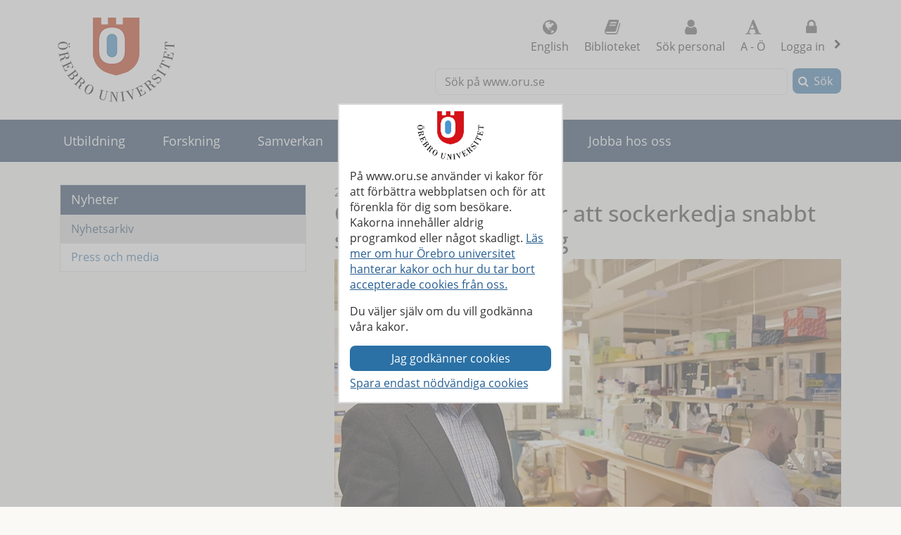

--- FILE ---
content_type: text/html; charset=utf-8
request_url: https://www.oru.se/nyheter/nyhetsarkiv/nyhetsarkiv-2019/grundforskning-visar-att-sockerkedja-snabbt-skyddade-mot-blodning/
body_size: 39371
content:

<!DOCTYPE html>
<html lang="sv">


<head>
    
<meta charset="utf-8">
<meta http-equiv="X-UA-Compatible" content="IE=edge">
<meta name="viewport" content="width=device-width, initial-scale=1">
<meta name="pageid" content="148462">
<meta name="msapplication-TileColor" content="#ffffff">
    <meta name="description" content="Redan den f&#246;rsta dagen stod det klart – den konstgjorda sockerkedjan aktiverade kroppens snabbaste skydd mot bl&#246;dning. – Av en ren slump hade vi valt r&#228;tt oc">
<meta property="og:title" content="&#214;rebroforskning visar att sockerkedja snabbt skyddar mot bl&#246;dning  - Nyhetsarkiv - &#214;rebro universitet">
<meta property="og:locale" content="sv_SE">
<meta property="og:url" content="https://www.oru.se/nyheter/nyhetsarkiv/nyhetsarkiv-2019/grundforskning-visar-att-sockerkedja-snabbt-skyddade-mot-blodning/">
<meta property="og:image" content="https://www.oru.se/globalassets/oru-sv/nyhetsbilder/magnus_grenegard_720.jpg">
<meta property="og:description" content="Redan den f&#246;rsta dagen stod det klart – den konstgjorda sockerkedjan aktiverade kroppens snabbaste skydd mot bl&#246;dning. – Av en ren slump hade vi valt r&#228;tt oc">

<meta name="twitter:card" content="summary_large_image">
<meta name="twitter:title" content="&#214;rebroforskning visar att sockerkedja snabbt skyddar mot bl&#246;dning  - Nyhetsarkiv - &#214;rebro universitet">
<meta property="twitter:image" content="https://www.oru.se/globalassets/oru-sv/nyhetsbilder/magnus_grenegard_720.jpg">

    <meta name="PageType" content="News">
    <link rel="canonical" href="https://www.oru.se/nyheter/nyhetsarkiv/nyhetsarkiv-2019/grundforskning-visar-att-sockerkedja-snabbt-skyddade-mot-blodning/">

<link rel="shortcut icon" href="/favicon.ico" type="image/x-icon">
<link rel="apple-touch-icon" href="/apple-touch-icon.png">
<link rel="manifest" href="/Static/favicon/manifest.json">

        <link rel="alternate" type="application/rss+xml" title="Lediga jobb vid &#214;rebro universitet" href="https://site106.reachmee.com/Public/rssfeed/external.ashx?id=5&amp;InstallationID=I003&amp;CustomerName=oru&amp;lang=SE">
        <link rel="alternate" type="application/rss+xml" title="Nyheter fr&#229;n &#214;rebro universitet" href="https://www.oru.se/funktioner/rss/nyheter/">
        <link rel="alternate" type="application/rss+xml" title="Forskningsnyheter fr&#229;n &#214;rebro universitet" href="https://www.oru.se/funktioner/rss/forskning/">
        <link rel="alternate" type="application/rss+xml" title="Evenemang fr&#229;n &#214;rebro universitet" href="https://www.oru.se/funktioner/rss/evenemang-fran-orebro-universitet/">
        <link rel="alternate" type="application/rss+xml" title="Avhandlingar fr&#229;n &#214;rebro universitet" href="https://oru.diva-portal.org/dice/rss?query=+organisationId:432%20AND%20+publicationTypeCode:(comprehensiveDoctoralThesis%20OR%20monographDoctoralThesis)%20AND%20+datePublished:%5BNOW-90DAY%20TO%20NOW%5D&amp;start=0&amp;rows=100&amp;sort=author_sort%20asc">

<title>&#214;rebroforskning visar att sockerkedja snabbt skyddar mot bl&#246;dning  - Nyhetsarkiv - &#214;rebro universitet</title>



<link rel="preload" href="/Static/fonts/fontawesome-webfont.woff2?v=4.7.0" as="font" type="font/woff2" crossorigin>
<link rel="preload" href="/Static/fonts/open-sans-v18-latin-regular.woff2" as="font" type="font/woff2" crossorigin>

<link href="/DependencyHandler.axd/584f73ba1223be6f0298c4b711b34e57/26151005/css" type="text/css" rel="stylesheet"/>

<noscript>

    <link href="/DependencyHandler.axd/732ae41b3c5c8ca870f414bc1cbedcba/26151005/css" type="text/css" rel="stylesheet"/>
</noscript>




    
    
    
        <script type="application/ld+json">
            [
        {
"@context": "https://schema.org",
"@type": "NewsArticle",
"dateModified": "2022-05-02T15:05:47+02:00",
"datePublished": "2019-02-27T09:57:58+01:00",
"headline": "Örebroforskning visar att sockerkedja snabbt skyddar mot blödning ",
"image": "https://www.oru.se/globalassets/oru-sv/nyhetsbilder/magnus_grenegard_720.jpg"
}

    ]
        </script>
</head>

<body class="global-search-on two-col">
    
    



<!-- googleoff: all -->
<header>
<form action="/nyheter/nyhetsarkiv/nyhetsarkiv-2019/grundforskning-visar-att-sockerkedja-snabbt-skyddade-mot-blodning/CookieConsent/" class="modal-cookieform" id="cookieForm" method="post">        <div class="cookies cookieconsent-modal">
            <div class="container modal-container">
                <p>P&aring; www.oru.se anv&auml;nder vi kakor f&ouml;r att f&ouml;rb&auml;ttra webbplatsen och f&ouml;r att f&ouml;renkla f&ouml;r dig som bes&ouml;kare. Kakorna inneh&aring;ller aldrig programkod eller n&aring;got skadligt. <a href="/om-universitetet/cookies-och-javascript/">L&auml;s mer om hur &Ouml;rebro universitet hanterar kakor och hur du tar bort accepterade cookies fr&aring;n oss.</a></p>
<p>Du v&auml;ljer sj&auml;lv om du vill godk&auml;nna v&aring;ra kakor.</p>
                <input type="hidden" name="formName" value="cookieConsentForm"/>
                <input id="cookieButton" type="submit" class="btn btn-secondary" value="Jag godk&#228;nner cookies" name="consent" />
                <input id="noCookies" type="submit" class="btn btn-secondary" value="Spara endast n&#246;dv&#228;ndiga cookies" name="consent" />
            </div>
        </div>
</form>    <div id="no-cookies-info">
        <div class="alert alert-error" role="alert"><span class="fa fa-exclamation-triangle red"></span>Du har din webbläsare inställd på att inte tillåta cookies. Detta innebär att vissa funktioner på webbplatsen inte fungerar.</div>
    </div>
    <div class="skip-links">
        <a accesskey="S" href="#content" tabindex="0">G&#229; till sidans huvudinneh&#229;ll</a>
    </div>




    <div class="head">

        <div class="container">

                    <div class="logo">
                        <a href="/" accesskey="1" title="Till startsidan">
                            <img src="/globalassets/bildbank/systembilder/logotype.png" alt="&#214;rebro universitets logotyp" width="166" height="120">
                        </a>
                    </div>
            <nav aria-label="Funktionsmeny" class="content-secondary ">
    <ul class="global-nav">
                <li class="list-inline-item">
                    <a href="/english/" lang="en">
                        <span class="fa fa-globe" aria-hidden="true"></span>
                        English
                    </a>
                </li>


                <li class="more list-inline-item">
                    <a href="/ub/">
                        <span class="fa fa-book" aria-hidden="true"></span>
                        Biblioteket
                    </a>
                </li>
                <li class="more list-inline-item">
                    <a href="/personal/sok-personal/">
                        <span class="fa fa-user" aria-hidden="true"></span>
                        S&#246;k personal
                    </a>
                </li>
                <li class="more list-inline-item">
                    <a href="/a-o/">
                        <span class="fa fa-font" aria-hidden="true"></span>
                        A - &#214;
                    </a>
                </li>

            <li class="dropdown list-inline-item">
                <a href="#" id="drop4" class="dropdown-toggle" aria-controls="login-alternatives" data-bs-toggle="dropdown" aria-haspopup="true" role="button" aria-expanded="false">
                    <span class="fa fa-lock" aria-hidden="true"></span> Logga in
                    <span class="visually-hidden">, visa loginalternativ</span>
                </a>
                <ul id="login-alternatives" class="dropdown-menu dropdown-menu-end login-form">
                        <li>
                            <a class="dropdown-item" href="https://www.oru.se/studenttjanster/" title="Till Studenttj&#228;nster" >Studenttj&#228;nster</a>
                        </li>
                        <li>
                            <a class="dropdown-item" href="https://inforum.oru.se/inforum/" title="Inforum" >Inforum (f&#246;r anst&#228;llda)</a>
                        </li>
                        <li>
                            <a class="dropdown-item" href="https://www.oru.se/mitt-oru-konto/" >Mitt ORU-konto</a>
                        </li>
                </ul>
            </li>
    </ul>

    <ul class="global-nav more">
        <li class="dropdown list-inline-item">
            <a href="#" id="more-toggle-button" class="dropdown-toggle" aria-controls="more-alternatives" data-bs-toggle="dropdown" aria-haspopup="true" role="button" aria-expanded="false">
                <span class="fa fa-chevron-circle-down" aria-hidden="true"></span>Fler l&#228;nkar
            </a>
            <ul class="dropdown-menu dropdown-menu-right login-form" id="more-alternatives">
                    <li>
                        <a class="dropdown-item" href="/ub/">
                            <span class="fa fa-book" aria-hidden="true"></span>
                            Biblioteket
                        </a>
                    </li>
                    <li>
                        <a class="dropdown-item" href="/personal/sok-personal/">
                            <span class="fa fa-user" aria-hidden="true"></span>
                            S&#246;k personal
                        </a>
                    </li>
                    <li>
                        <a class="dropdown-item" href="/a-o/">
                            <span class="fa fa-font" aria-hidden="true"></span>
                            A - &#214;
                        </a>
                    </li>
            </ul>
        </li>
    </ul>

            </nav>

        </div>
    </div>

<div class="global-search-area" id="global-search-area">
    <div class="container">
        <div class="col-12 float-end ">
<form action="/funktioner/sokresultat/" class="form form-inline global-search input-group" method="get" name="searchForm" role="search">                <label for="search-global" id="search-global-label">S&#246;k p&#229; www.oru.se</label>
                <input type="search" class="form-control" id="search-global" name="query" accesskey="4">
                <div class="input-group-btn">
                    <button type="submit" class="btn btn-secondary" id="btn-search-global">S&#246;k</button>
                </div>
</form>        </div>
    </div>
</div>    <div class="navbar navbar-expand-md yamm">
        <div class="container">
            <div class="row">
                <div class="navbar-header">
                    <button class="navbar-toggler" type="button" data-bs-toggle="collapse" data-bs-target="#navbarSupportedContent" aria-controls="navbarSupportedContent" aria-expanded="false">
                        <span class="visually-hidden">F&#228;ll ut/ihop</span>
                        Meny
                    </button>
                </div>
                <nav class="collapse navbar-collapse" id="navbarSupportedContent" aria-label="Huvudnavigering">


<ul class="nav navbar-nav">
            <li class="nav-item topmenu-normal   ">

                <a class="nav-link" href="/utbildning/">
                Utbildning
                </a>
                    <button class="nav-handle collapsed" data-bs-toggle="collapse" data-contentlink="165" data-topnav="true" data-bs-target="#sub-nav-top-8fc4f6ee-ce58-4dee-bd49-6a0f665c797f" aria-expanded="false">
                        <span class="screen-reader-text">
                            <span class="show-subpages">Visa undersidor</span>
                            <span class="hide-subpages">D&#246;lj undersidor</span>
                        </span>
                    </button>
            </li>
            <li class="nav-item topmenu-normal   ">

                <a class="nav-link" href="/forskning/">
                Forskning
                </a>
                    <button class="nav-handle collapsed" data-bs-toggle="collapse" data-contentlink="177" data-topnav="true" data-bs-target="#sub-nav-top-d4d97a17-80f9-4eb2-b860-db40e9762823" aria-expanded="false">
                        <span class="screen-reader-text">
                            <span class="show-subpages">Visa undersidor</span>
                            <span class="hide-subpages">D&#246;lj undersidor</span>
                        </span>
                    </button>
            </li>
            <li class="nav-item topmenu-normal   ">

                <a class="nav-link" href="/samverkan/">
                Samverkan
                </a>
                    <button class="nav-handle collapsed" data-bs-toggle="collapse" data-contentlink="573" data-topnav="true" data-bs-target="#sub-nav-top-e8fbe860-a07c-4785-b0f0-f9880bad668d" aria-expanded="false">
                        <span class="screen-reader-text">
                            <span class="show-subpages">Visa undersidor</span>
                            <span class="hide-subpages">D&#246;lj undersidor</span>
                        </span>
                    </button>
            </li>
            <li class="nav-item topmenu-normal   ">

                <a class="nav-link" href="/om-universitetet/">
                Om universitetet
                </a>
                    <button class="nav-handle collapsed" data-bs-toggle="collapse" data-contentlink="574" data-topnav="true" data-bs-target="#sub-nav-top-8aeecf97-d434-426a-9f46-2bb0660938f2" aria-expanded="false">
                        <span class="screen-reader-text">
                            <span class="show-subpages">Visa undersidor</span>
                            <span class="hide-subpages">D&#246;lj undersidor</span>
                        </span>
                    </button>
            </li>
            <li class="nav-item topmenu-normal   ">

                <a class="nav-link" href="/var-profil/">
                V&#229;r profil
                </a>
                    <button class="nav-handle collapsed" data-bs-toggle="collapse" data-contentlink="83918" data-topnav="true" data-bs-target="#sub-nav-top-7403105e-f6a4-4cc5-a1e1-0b0e8ff17ebc" aria-expanded="false">
                        <span class="screen-reader-text">
                            <span class="show-subpages">Visa undersidor</span>
                            <span class="hide-subpages">D&#246;lj undersidor</span>
                        </span>
                    </button>
            </li>
            <li class="nav-item topmenu-normal   ">

                <a class="nav-link" href="/jobba-hos-oss/">
                Jobba hos oss
                </a>
                    <button class="nav-handle collapsed" data-bs-toggle="collapse" data-contentlink="2961" data-topnav="true" data-bs-target="#sub-nav-top-c09b1368-f4a9-4c20-ba85-7f0928a7ffb3" aria-expanded="false">
                        <span class="screen-reader-text">
                            <span class="show-subpages">Visa undersidor</span>
                            <span class="hide-subpages">D&#246;lj undersidor</span>
                        </span>
                    </button>
            </li>
                <li class="nav-item back-to-start">
                    <a href="/">
                        <span>Till startsidan</span>
                    </a>
                </li>
                <li class="nav-item  topmenuvisibility-disabled toplevel active">
                    <a class="topmenu-mobile" href="/nyheter/">
                        <span>Nyheter</span>
                    </a>
                    <a class="topmenu-normal" href="/nyheter/">
                        <span>Nyheter</span>
                    </a>
                    <button class="nav-handle" data-bs-toggle="collapse" data-bs-target="#sub-nav-top-5bffe467-9bc5-41f4-bdb6-1c147fbfb6ec">
                        <span class="screen-reader-text">
                            <span class="show-subpages">Visa undersidor</span>
                            <span class="hide-subpages">D&#246;lj undersidor</span>
                        </span>
                    </button>
                    <div class="mobile-nav">
                        

    <ul id="sub-nav-top-5bffe467-9bc5-41f4-bdb6-1c147fbfb6ec" class="nav nav-pills nav-stacked collapse show">
        <li class="menulistitem">
            <ul class="mobile-menu-anchor">
                        <li class="active  toplevel">
                <a href="/nyheter/nyhetsarkiv/"><span>Nyhetsarkiv</span></a>
        </li>
        <li class=" toplevel">
                <a href="/om-universitetet/press-och-media/"><span>Press och media</span></a>
        </li>

            </ul>
        </li>
    </ul>

                    </div>
                </li>
            <li class="nav-item topmenu-normal  topmenuvisibility-disabled  ">

                <a class="nav-link" href="/kalendarium/">
                Kalendarium
                </a>
                    <button class="nav-handle collapsed" data-bs-toggle="collapse" data-contentlink="463" data-topnav="true" data-bs-target="#sub-nav-top-78cf3db3-679e-46bc-865f-17345791e63f" aria-expanded="false">
                        <span class="screen-reader-text">
                            <span class="show-subpages">Visa undersidor</span>
                            <span class="hide-subpages">D&#246;lj undersidor</span>
                        </span>
                    </button>
            </li>
            <li class="nav-item topmenu-normal  topmenuvisibility-disabled  ">

                <a class="nav-link" href="/institutioner/">
                Institutioner
                </a>
                    <button class="nav-handle collapsed" data-bs-toggle="collapse" data-contentlink="597" data-topnav="true" data-bs-target="#sub-nav-top-afbcab4a-b021-4994-8e8f-afc23f03ac8a" aria-expanded="false">
                        <span class="screen-reader-text">
                            <span class="show-subpages">Visa undersidor</span>
                            <span class="hide-subpages">D&#246;lj undersidor</span>
                        </span>
                    </button>
            </li>
            <li class="nav-item topmenu-normal  topmenuvisibility-disabled  ">

                <a class="nav-link" href="/personal/">
                Personal
                </a>
                    <button class="nav-handle collapsed" data-bs-toggle="collapse" data-contentlink="1433" data-topnav="true" data-bs-target="#sub-nav-top-96e8837c-6001-44f9-ab74-d2403d0c89d4" aria-expanded="false">
                        <span class="screen-reader-text">
                            <span class="show-subpages">Visa undersidor</span>
                            <span class="hide-subpages">D&#246;lj undersidor</span>
                        </span>
                    </button>
            </li>
            <li class="nav-item topmenu-normal  topmenuvisibility-disabled  ">

                <a class="nav-link" href="/a-o/">
                A - &#214;
                </a>
            </li>
            <li class="nav-item topmenu-normal  topmenuvisibility-disabled  ">

                <a class="nav-link" href="/mitt-oru-konto/">
                Mitt ORU-konto
                </a>
                    <button class="nav-handle collapsed" data-bs-toggle="collapse" data-contentlink="543123" data-topnav="true" data-bs-target="#sub-nav-top-191a2eae-4c21-475d-a4fd-aa3fc15de848" aria-expanded="false">
                        <span class="screen-reader-text">
                            <span class="show-subpages">Visa undersidor</span>
                            <span class="hide-subpages">D&#246;lj undersidor</span>
                        </span>
                    </button>
            </li>

</ul>
                </nav>
            </div>
        </div>
    </div>
    <div class="container" id="my-oru-account-user-area"></div>
</header>
<!-- googleon: all -->


    <div class="container">
        <div class="content-wrapper">
            


<div class="content-first">


<!-- googleoff: all -->
<nav aria-label="Undermeny">
   <div class="navigation-vertical">
       <ul id="left-nav" class="nav nav-pills nav-stacked ">
                   <li>
                       <a href="/nyheter/">Nyheter</a>

                           <ul>
                                   <li class=" active nav-open">
                <a href="/nyheter/nyhetsarkiv/">Nyhetsarkiv</a>

    </li>
    <li>
                <a href="/om-universitetet/press-och-media/">Press och media</a>

    </li>

                           </ul>
                    </li>
        </ul>
    </div>
</nav>
<!-- googleon: all -->


</div>

<div class="content-second" id="content" role="main" >
    <article class="main-article">






        <time class="news-date" datetime='2019-02-27'>
            27 februari 2019
        </time>


<h1  >
    &#214;rebroforskning visar att sockerkedja snabbt skyddar mot bl&#246;dning 
</h1>


    <div class="block image-subtext">        


<picture><source media="(min-width: 1200px)" srcset="/globalassets/oru-sv/nyhetsbilder/magnus_grenegard_720.jpg?w=720&amp;format=webp" type="image/webp" /><source media="(min-width: 992px)" srcset="/globalassets/oru-sv/nyhetsbilder/magnus_grenegard_720.jpg?w=617&amp;format=webp" type="image/webp" /><source media="(min-width: 768px)" srcset="/globalassets/oru-sv/nyhetsbilder/magnus_grenegard_720.jpg?w=470&amp;format=webp" type="image/webp" /><source media="(min-width: 576px)" srcset="/globalassets/oru-sv/nyhetsbilder/magnus_grenegard_720.jpg?w=720&amp;format=webp" type="image/webp" /><source media="(max-width: 576px)" srcset="/globalassets/oru-sv/nyhetsbilder/magnus_grenegard_720.jpg?w=546&amp;format=webp" type="image/webp" /><img alt="Magnus Grenegård i ett labb på Campus USÖ" height="424" src="/globalassets/oru-sv/nyhetsbilder/magnus_grenegard_720.jpg?w=720" width="720" /></picture>        
    <p>Magnus Greneg&#229;rd</p>
    </div>


        
        <div class="row">
            <div class="col-md-12">
<p class="lead">
    Redan den f&#246;rsta dagen stod det klart – den konstgjorda sockerkedjan aktiverade kroppens snabbaste skydd mot bl&#246;dning.  – Av en ren slump hade vi valt r&#228;tt och effekten var solklar, s&#228;ger Magnus Greneg&#229;rd, professor i biomedicin vid &#214;rebro universitet.
</p>                                <div class="headermode">
                    <div class="editor text-editor">
                        <p>Studien &auml;r ett internationellt samarbete och<a title="L&auml;nk till till den vetenskapliga tidskriften Blood Advances" href="http://www.bloodadvances.org/content/3/3/275" target="_blank" rel="noopener"> publicerad i &rdquo;Blood Advances&rdquo;</a>, som &auml;r en ledande tidskrift inom hematologi.</p>
<p>Utg&aring;ngspunkten f&ouml;r forskningen var att unders&ouml;ka hur en sockermolekyl, en konstgjord polysackarid, p&aring;verkar blodets f&ouml;rm&aring;ga att koagulera. I blodet &auml;r det trombocyterna, blodpl&auml;ttarna som stoppar bl&ouml;dningar, allts&aring; f&aring;r blodet att koagulera.</p>
<p>&ndash;&nbsp;Tv&auml;rtemot vad vi antog s&aring; aktiverade denna substans koagulationen, konstaterar Magnus Greneg&aring;rd.</p>
<h2>Solklart fynd ledde till samarbete</h2>
<p>Den konstgjorda sockerkedjan, polysackariden, k&auml;ndes igen av en receptor p&aring; trombocyterna i blodet. Det som Magnus Greneg&aring;rd beskriver som ett &rdquo;solklart&rdquo; resultat visade sig redan i b&ouml;rjan av forskningsprojektet. Fyndet ledde till ett samarbete med bland andra University of Birmingham f&ouml;r att kartl&auml;gga sj&auml;lva mekanismen. &Ouml;rebrodoktoranden Caroline Kardeby, artikelns f&ouml;rstaf&ouml;rfattare, fick m&ouml;jlighet till en tid p&aring; laboratoriet i Birmingham i somras d&auml;r <a title="L&Auml;nk till artikel med Carloline Kardeby" href="https://www.oru.se/nyheter/nyhetsarkiv/nyhetsarkiv-2018/carolines-tid-hos-framstaende-forskarlag-i-birmingham-bekraftade-hypotes/">hon kunde identifiera r&auml;tt receptor.</a></p>

    <div class="editorimage">
        <picture><source sizes="100vw" srcset="/contentassets/86f8474b26b548c4a051dd697f659f1e/caroline-kardeby-720.jpg?w=576&amp;format=webp 576w, /contentassets/86f8474b26b548c4a051dd697f659f1e/caroline-kardeby-720.jpg?w=768&amp;format=webp 768w, /contentassets/86f8474b26b548c4a051dd697f659f1e/caroline-kardeby-720.jpg?w=992&amp;format=webp 992w, /contentassets/86f8474b26b548c4a051dd697f659f1e/caroline-kardeby-720.jpg?w=1200&amp;format=webp 1200w" type="image/webp" /><img alt="Caroline Kardeby" height="424" src="/contentassets/86f8474b26b548c4a051dd697f659f1e/caroline-kardeby-720.jpg?w=992" width="720" /></picture>

            <div class="teaser-content">
                    <p>Caroline Kardeby</p>

            </div>
    </div>

<p>N&aring;gon m&ouml;jlig till&auml;mpning av uppt&auml;ckten vill Magnus Greneg&aring;rd inte tala om:</p>
<p>&ndash;&nbsp;Det h&auml;r &auml;r ren grundforskning och vi befinner oss i utmarkerna av vad som ens &auml;r k&auml;nt vetenskapligt. Det finns teoretiska m&ouml;jligheter att denna typ av sockerkedjor skulle kunna ha en medicinsk till&auml;mpning, men jag vill absolut inte spekulera om vad, s&auml;ger han.</p>
<p>Men det finns goda sk&auml;l att studera polysackarider:</p>
<p>&ndash;&nbsp;P&aring; ytan till varje cell i kroppen finns polysackarider och dessa molekyler utg&ouml;r grundsubstansen i bindv&auml;v. Men deras h&ouml;gst varierande strukturer och f&ouml;rm&aring;ga att binda till ett otal substanser g&ouml;r det egenskaper g&ouml;r det &auml;r sv&aring;rt att fastsl&aring; deras biologiska funktion, konstaterar Magnus Greneg&aring;rd.</p>
<h2>Biomedicin och kemi tillsammans</h2>
<p>Polysackariden heparin &auml;r ett undantag och anv&auml;nds inom sjukv&aring;rden f&ouml;r att f&ouml;rhindra blodpropp. Den motverkar allts&aring; att blodet koagulerar. Den polysackarid som studerats h&auml;r har motsatt effekt: den h&auml;mmar bl&ouml;dning.</p>
<p>Magnus Greneg&aring;rd lyfter fram att projektet bygger p&aring; ett samarbete mellan biomedicin och kemi, en inte helt vanlig kombination. Han och bland andra Caroline Kardeby, &auml;r knutna till<a title="L&auml;nk till CVRC sida p&aring; oru.se" href="https://www.oru.se/forskning/forskningsmiljoer/mh/cardiovascular-research-centre/"> CVRC ,Cardiovascular Research Centre,&nbsp;</a> vid &Ouml;rebro universitet.Deras biomedicinska studier bygger p&aring; konstgjorda sockermolekyler som tagits fram av kemister vid Link&ouml;pings universitet.</p>
<p>Polysackariden som anv&auml;ndes finns inte naturlig i kroppen utan &auml;r en konstgjord spegling av en s&aring; kallade fukoidan, som framf&ouml;r allt finns hos alger i haven. Den konstgjorda polysackariden har f&ouml;rdelen att vara v&auml;l definierad.</p>
<p>&ndash;&nbsp;Av en ren slump lyckades vi f&aring; till en sockerpolymer som kn&ouml;t an till en viss receptor p&aring; cellen och som h&auml;mmade bl&ouml;dningen, s&auml;ger Magnus Greneg&aring;rd.</p>
<h2>G&aring;r vidare med k&auml;rlv&auml;ggarna</h2>
<p>Denna vetenskapliga slump ledde allts&aring; till att fler forskare kopplades in. University of Birmingham &auml;r enligt Magnus Greneg&aring;rd &auml;r en av Europas starkaste forskningsmilj&ouml;er inom detta omr&aring;de.</p>
<p>&ndash;&nbsp;Styrkan i detta samarbete gjorde att vi kunde publicera v&aring;ra resultat i en betydande vetenskaplig tidskrift.</p>
<p>Den publicerade studien handlar om hur en receptor p&aring; celler reagerar p&aring; en specifik sockermolekyl, som sedan leder till att blodet koagulerar. N&auml;sta steg &auml;r bland annat att n&auml;rmare studera effekten p&aring; k&auml;rlv&auml;ggarna.</p>
<p><strong>Text och foto:</strong> Maria Elisson</p>
                    </div>
                </div>
            </div>
        </div>

        


        <div class="row">
            <div class="col-md-12">
                <div class="editor text-editor">
                    
                </div>
            </div>
        </div>
        
        
        

     <!-- googleoff: all -->
        <footer class="article-footer">
            <div class="article-info pull-left">
                <ul>
                    <li>
                        Uppdaterad:
                        2022-05-02
                    </li>

                    

    <li>
Sidansvarig: <a href="#" class="enc-addr-link">bGluZGEuaGFycmFkaW5lO29ydS5zZStMaW5kYSBIYXJyYWRpbmU=</a>    </li>




                </ul>
            </div>
                <div id="myGroup">
                    <div class="utilites">
                        <ul>
                            <li>
                                <button class="expandable btn btn-primary share collapsed" id="share-page-button" aria-controls="share-social-area" aria-expanded="true">Dela</button>
                            </li>
                        </ul>
                    </div>
                    <div id="share-social-area" class="desc">
                        <div class="card-area">
                            <div class="card-header">
                                Dela denna sida
                            </div>
                            <div class="card-body">
                                <ul class="share-social-list">
                                        <li class="list-inline-item">
                                            <a href="https://www.facebook.com/sharer.php?t=%c3%96rebroforskning+visar+att+sockerkedja+snabbt+skyddade+mot+bl%c3%b6dning&amp;u=https%3a%2f%2fwww.oru.se%2fnyheter%2fnyhetsarkiv%2fnyhetsarkiv-2019%2fgrundforskning-visar-att-sockerkedja-snabbt-skyddade-mot-blodning%2f" target="_blank" rel="noopener"><span class="fa fa-facebook-square"></span> Facebook</a>
                                        </li>
                                        <li class="list-inline-item">
                                            <a href="https://twitter.com/intent/tweet?url=https%3a%2f%2fwww.oru.se%2fnyheter%2fnyhetsarkiv%2fnyhetsarkiv-2019%2fgrundforskning-visar-att-sockerkedja-snabbt-skyddade-mot-blodning%2f" target="_blank" rel="noopener"><span class="fa icon-x-logo"></span> X (f.d. Twitter)</a>
                                        </li>
                                        <li class="list-inline-item">
                                            <a href="https://www.linkedin.com/shareArticle?url=https%3a%2f%2fwww.oru.se%2fnyheter%2fnyhetsarkiv%2fnyhetsarkiv-2019%2fgrundforskning-visar-att-sockerkedja-snabbt-skyddade-mot-blodning%2f" target="_blank" rel="noopener"><span class="fa fa-linkedin-square"></span> Linkedin</a>
                                        </li>
                                    <li class="list-inline-item">
                                        <a href='mailto:?subject=%c3%96rebroforskning%20visar%20att%20sockerkedja%20snabbt%20skyddar%20mot%20bl%c3%b6dning%20%20-%20Nyhetsarkiv%20-%20%c3%96rebro%20universitet&body=Jag%20vill%20dela%20en%20sida%20med%20dig:%0A%0A%c3%96rebroforskning%20visar%20att%20sockerkedja%20snabbt%20skyddar%20mot%20bl%c3%b6dning%20%20-%20Nyhetsarkiv%20-%20%c3%96rebro%20universitet%0A%0Ahttps%3a%2f%2fwww.oru.se%2fnyheter%2fnyhetsarkiv%2fnyhetsarkiv-2019%2fgrundforskning-visar-att-sockerkedja-snabbt-skyddade-mot-blodning%2f'>
                                            <span class="fa fa-envelope-square"></span>
                                            E-post
                                        </a>
                                    </li>
                                </ul>
                            </div>
                        </div>
                    </div>
                </div>
        </footer>
    <!-- googleon: all -->


    </article>
</div>


        </div>
    </div>

<!-- googleoff: all -->

<footer class="site-footer">
    <div class="container">
        <div class="row">
            <div class="col-one col-sm-6 col-md-3 col-lg-3">
                <h2>Hitta snabbt</h2>
<ul class="link-list">
<li><a href="/jobba-hos-oss/lediga-jobb/">Lediga jobb</a></li>
<li><a href="/om-universitetet/press-och-media/">Press och media</a></li>
<li><a href="/samverkan/alumner-och-vanner/">Alumn</a></li>
<li><a href="/ub/">Universitetsbiblioteket</a></li>
<li><a href="/utbildning/lararutbildning/">L&auml;rarutbildning</a></li>
<li><a href="/om-universitetet/hogskolepedagogiskt-centrum/">H&ouml;gskolepedagogiskt centrum</a></li>
<li><a href="/om-universitetet/system-och-verktyg-for-undervisande-personal/">System och verktyg f&ouml;r undervisande personal</a></li>
<li><a href="/om-universitetet/felanmalan/">Felanm&auml;lan</a></li>
<li><a href="/om-universitetet/felanmalan/rapportera-missforhallanden/">Extern rapporteringskanal / &rdquo;Visselbl&aring;sning"</a></li>
<li><a href="/om-universitetet/behandling-av-personuppgifter-vid-orebro-universitet/">Behandling av personuppgifter vid &Ouml;rebro universitet</a></li>
</ul>            </div>
            <div class="col-two col-sm-6 col-md-3 col-lg-3">
                <h2>Student hos oss</h2>
<ul class="link-list">
<li><a href="/utbildning/jag-ar-student/mina-studier/it-tjanster/programvaror/blackboard-for-studenter/">Om Bb Learn</a></li>
<li><a href="/utbildning/jag-ar-student/mina-studier/studenttjanster/">Om Studenttj&auml;nster</a></li>
<li><a href="/utbildning/jag-ar-student/">F&ouml;r dig som &auml;r student</a></li>
<li><a href="/utbildning/jag-ar-student/valkommen-ny-student/">V&auml;lkommen ny student</a></li>
</ul>
<h2>Fakulteter</h2>
<ul class="link-list">
<li><a href="/om-universitetet/ledning-och-organisation/fakultet/fakulteten-for-ekonomi-natur-och-teknikvetenskap/">Fakulteten f&ouml;r ekonomi, natur och teknikvetenskap</a></li>
<li><a href="/om-universitetet/ledning-och-organisation/fakultet/fakulteten-for-humaniora-och-socialvetenskap/">Fakulteten f&ouml;r humaniora och socialvetenskap</a></li>
<li><a href="/om-universitetet/ledning-och-organisation/fakultet/fakulteten-for-medicin-och-halsa/">Fakulteten f&ouml;r medicin och h&auml;lsa</a></li>
</ul>            </div>
            <div class="col-three col-sm-6 col-md-3 col-lg-3">
                <h2>Institutioner</h2>
<ul class="link-list">
<li><a href="/institutioner/beteende-social-och-rattsvetenskap/">Beteende-, social- och r&auml;ttsvetenskap</a></li>
<li><a href="/institutioner/handelshogskolan/">Handelsh&ouml;gskolan</a></li>
<li><a href="/institutioner/Humaniora-utbildning-och-samhallsvetenskap/">Humaniora, utbildnings- och samh&auml;llsvetenskap</a></li>
<li><a href="/institutioner/halsovetenskaper/">H&auml;lsovetenskaper</a></li>
<li><a href="/institutioner/medicinska-vetenskaper/">Medicinska vetenskaper</a></li>
<li><a href="/institutioner/musikhogskolan/">Musikh&ouml;gskolan</a></li>
<li><a href="/institutioner/naturvetenskap-och-teknik/">Naturvetenskap och teknik</a></li>
<li><a href="/institutioner/restaurang--och-hotellhogskolan/">Restaurang- och hotellh&ouml;gskolan</a></li>
</ul>            </div>
            <div class="col-four col-sm-6 col-md-3 col-lg-3">
                <h2>F&#246;lj oss</h2>
<ul class="share-social-list">
<li><a class="facebook" title="F&ouml;lj oss p&aring; Facebook" href="https://www.facebook.com/orebrouni/" target="_blank" rel="noopener">Facebook</a></li>
<li><a class="instagram" style="text-decoration-line: none; --bs-link-color-rgb: 27, 68, 104;" title="Bes&ouml;k oss p&aring; Instagram" href="https://www.instagram.com/orebrouni/" target="_blank" rel="noopener">Instagram</a></li>
<li><a class="linkedin" style="text-decoration-line: none; --bs-link-color-rgb: 27, 68, 104;" title="Bes&ouml;k oss p&aring; LinkedIn" href="https://www.linkedin.com/edu/%C3%B6rebro-universitet-17105" target="_blank" rel="noopener">Linkedin</a></li>
<li><a class="tiktok" title="Bes&ouml;k oss p&aring; TikTok" href="https://www.tiktok.com/@orebrouni" target="_blank" rel="noopener">TikTok</a></li>
<li><a class="youtube" title="Bes&ouml;k oss p&aring; YouTube" href="https://www.youtube.com/user/wwworuse" target="_blank" rel="noopener">Youtube</a></li>
<li><a class="newslist" title="Prenumerera p&aring; &Ouml;rebro universitets nyhetsbrev" href="/om-universitetet/press-och-media/nyhetsbrev-fran-orebro-universitet/" rel="noopener">Nyhetsbrev</a></li>
<li><a class="rss" title="Prenumerera via RSS" href="/funktioner/rss/">RSS</a></li>
</ul>
<h2>Wifi</h2>
<ul class="link-list">
<li><a class="wifi" title="S&aring; kopplar du upp dig p&aring; v&aring;ra tr&aring;dl&ouml;sa n&auml;t" href="/utbildning/jag-ar-student/mina-studier/it-tjanster/wifitradlost-natverk/">Wifi/tr&aring;dl&ouml;st n&auml;tverk</a></li>
</ul>
<h2>Donera</h2>
<ul class="link-list">
<li><a class="heart" title="Donera till universitetet" href="/samverkan/alumner-och-vanner/erbjud-ditt-stod/donera/">Donera till universitetet</a></li>
</ul>            </div>
            <div class="col-five">
                <div>
                    <div>
                        <p>&#214;rebro universitet  701 82 &#214;rebro, 019-30 30 00</p>
                    </div>
                    <ul>
                            <li class="list-inline-item">
                                <a href="/om-universitetet/om-webbplatsen/tillganglighetsredogorelse/">
                                    <span class="fa fa-universal-access"></span>
                                    Tillg&#228;nglighetsredog&#246;relse
                                </a>
                            </li>
                            <li class="list-inline-item">
                                <a href="/om-universitetet/om-webbplatsen/">
                                    <span class="fa fa-info-circle"></span>
                                    Om webbplatsen
                                </a>
                            </li>
                            <li class="list-inline-item">
                                <a href="/om-universitetet/kontakta-oss/">
                                    <span class="fa fa-comments-o"></span>
                                    Kontaktinformation
                                </a>
                            </li>
                            <li class="list-inline-item">
                                <a href="/om-universitetet/hitta-hit/">
                                    <span class="fa fa-map-marker"></span>
                                    Hitta hit
                                </a>
                            </li>
                    </ul>
                </div>
            </div>
        </div>
    </div>
</footer>
<!-- googleon: all -->
















    









    <script src="/DependencyHandler.axd/c07370e58aa8f5f3d0ca1524d6b40010/26151005/js" ></script>


    

    

        </body>
</html>



--- FILE ---
content_type: application/x-javascript
request_url: https://www.oru.se/DependencyHandler.axd/c07370e58aa8f5f3d0ca1524d6b40010/26151005/js
body_size: 124864
content:
(function(global,factory){"use strict";if(typeof module==="object"&&typeof module.exports==="object"){module.exports=global.document?factory(global,true):function(w){if(!w.document){throw new Error("jQuery requires a window with a document");}
return factory(w);};}else{factory(global);}})(typeof window!=="undefined"?window:this,function(window,noGlobal){"use strict";var arr=[];var getProto=Object.getPrototypeOf;var slice=arr.slice;var flat=arr.flat?function(array){return arr.flat.call(array);}:function(array){return arr.concat.apply([],array);};var push=arr.push;var indexOf=arr.indexOf;var class2type={};var toString=class2type.toString;var hasOwn=class2type.hasOwnProperty;var fnToString=hasOwn.toString;var ObjectFunctionString=fnToString.call(Object);var support={};var isFunction=function isFunction(obj){return typeof obj==="function"&&typeof obj.nodeType!=="number"&&typeof obj.item!=="function";};var isWindow=function isWindow(obj){return obj!=null&&obj===obj.window;};var document=window.document;var preservedScriptAttributes={type:true,src:true,nonce:true,noModule:true};function DOMEval(code,node,doc){doc=doc||document;var i,val,script=doc.createElement("script");script.text=code;if(node){for(i in preservedScriptAttributes){val=node[i]||node.getAttribute&&node.getAttribute(i);if(val){script.setAttribute(i,val);}}}
doc.head.appendChild(script).parentNode.removeChild(script);}
function toType(obj){if(obj==null){return obj+"";}
return typeof obj==="object"||typeof obj==="function"?class2type[toString.call(obj)]||"object":typeof obj;}
var version="3.7.1",rhtmlSuffix=/HTML$/i,jQuery=function(selector,context){return new jQuery.fn.init(selector,context);};jQuery.fn=jQuery.prototype={jquery:version,constructor:jQuery,length:0,toArray:function(){return slice.call(this);},get:function(num){if(num==null){return slice.call(this);}
return num<0?this[num+this.length]:this[num];},pushStack:function(elems){var ret=jQuery.merge(this.constructor(),elems);ret.prevObject=this;return ret;},each:function(callback){return jQuery.each(this,callback);},map:function(callback){return this.pushStack(jQuery.map(this,function(elem,i){return callback.call(elem,i,elem);}));},slice:function(){return this.pushStack(slice.apply(this,arguments));},first:function(){return this.eq(0);},last:function(){return this.eq(-1);},even:function(){return this.pushStack(jQuery.grep(this,function(_elem,i){return(i+1)%2;}));},odd:function(){return this.pushStack(jQuery.grep(this,function(_elem,i){return i%2;}));},eq:function(i){var len=this.length,j=+i+(i<0?len:0);return this.pushStack(j>=0&&j<len?[this[j]]:[]);},end:function(){return this.prevObject||this.constructor();},push:push,sort:arr.sort,splice:arr.splice};jQuery.extend=jQuery.fn.extend=function(){var options,name,src,copy,copyIsArray,clone,target=arguments[0]||{},i=1,length=arguments.length,deep=false;if(typeof target==="boolean"){deep=target;target=arguments[i]||{};i++;}
if(typeof target!=="object"&&!isFunction(target)){target={};}
if(i===length){target=this;i--;}
for(;i<length;i++){if((options=arguments[i])!=null){for(name in options){copy=options[name];if(name==="__proto__"||target===copy){continue;}
if(deep&&copy&&(jQuery.isPlainObject(copy)||(copyIsArray=Array.isArray(copy)))){src=target[name];if(copyIsArray&&!Array.isArray(src)){clone=[];}else if(!copyIsArray&&!jQuery.isPlainObject(src)){clone={};}else{clone=src;}
copyIsArray=false;target[name]=jQuery.extend(deep,clone,copy);}else if(copy!==undefined){target[name]=copy;}}}}
return target;};jQuery.extend({expando:"jQuery"+(version+Math.random()).replace(/\D/g,""),isReady:true,error:function(msg){throw new Error(msg);},noop:function(){},isPlainObject:function(obj){var proto,Ctor;if(!obj||toString.call(obj)!=="[object Object]"){return false;}
proto=getProto(obj);if(!proto){return true;}
Ctor=hasOwn.call(proto,"constructor")&&proto.constructor;return typeof Ctor==="function"&&fnToString.call(Ctor)===ObjectFunctionString;},isEmptyObject:function(obj){var name;for(name in obj){return false;}
return true;},globalEval:function(code,options,doc){DOMEval(code,{nonce:options&&options.nonce},doc);},each:function(obj,callback){var length,i=0;if(isArrayLike(obj)){length=obj.length;for(;i<length;i++){if(callback.call(obj[i],i,obj[i])===false){break;}}}else{for(i in obj){if(callback.call(obj[i],i,obj[i])===false){break;}}}
return obj;},text:function(elem){var node,ret="",i=0,nodeType=elem.nodeType;if(!nodeType){while((node=elem[i++])){ret+=jQuery.text(node);}}
if(nodeType===1||nodeType===11){return elem.textContent;}
if(nodeType===9){return elem.documentElement.textContent;}
if(nodeType===3||nodeType===4){return elem.nodeValue;}
return ret;},makeArray:function(arr,results){var ret=results||[];if(arr!=null){if(isArrayLike(Object(arr))){jQuery.merge(ret,typeof arr==="string"?[arr]:arr);}else{push.call(ret,arr);}}
return ret;},inArray:function(elem,arr,i){return arr==null?-1:indexOf.call(arr,elem,i);},isXMLDoc:function(elem){var namespace=elem&&elem.namespaceURI,docElem=elem&&(elem.ownerDocument||elem).documentElement;return!rhtmlSuffix.test(namespace||docElem&&docElem.nodeName||"HTML");},merge:function(first,second){var len=+second.length,j=0,i=first.length;for(;j<len;j++){first[i++]=second[j];}
first.length=i;return first;},grep:function(elems,callback,invert){var callbackInverse,matches=[],i=0,length=elems.length,callbackExpect=!invert;for(;i<length;i++){callbackInverse=!callback(elems[i],i);if(callbackInverse!==callbackExpect){matches.push(elems[i]);}}
return matches;},map:function(elems,callback,arg){var length,value,i=0,ret=[];if(isArrayLike(elems)){length=elems.length;for(;i<length;i++){value=callback(elems[i],i,arg);if(value!=null){ret.push(value);}}}else{for(i in elems){value=callback(elems[i],i,arg);if(value!=null){ret.push(value);}}}
return flat(ret);},guid:1,support:support});if(typeof Symbol==="function"){jQuery.fn[Symbol.iterator]=arr[Symbol.iterator];}
jQuery.each("Boolean Number String Function Array Date RegExp Object Error Symbol".split(" "),function(_i,name){class2type["[object "+name+"]"]=name.toLowerCase();});function isArrayLike(obj){var length=!!obj&&"length" in obj&&obj.length,type=toType(obj);if(isFunction(obj)||isWindow(obj)){return false;}
return type==="array"||length===0||typeof length==="number"&&length>0&&(length-1)in obj;}
function nodeName(elem,name){return elem.nodeName&&elem.nodeName.toLowerCase()===name.toLowerCase();}
var pop=arr.pop;var sort=arr.sort;var splice=arr.splice;var whitespace="[\\x20\\t\\r\\n\\f]";var rtrimCSS=new RegExp("^"+whitespace+"+|((?:^|[^\\\\])(?:\\\\.)*)"+whitespace+"+$","g");jQuery.contains=function(a,b){var bup=b&&b.parentNode;return a===bup||!!(bup&&bup.nodeType===1&&(a.contains?a.contains(bup):a.compareDocumentPosition&&a.compareDocumentPosition(bup)&16));};var rcssescape=/([\0-\x1f\x7f]|^-?\d)|^-$|[^\x80-\uFFFF\w-]/g;function fcssescape(ch,asCodePoint){if(asCodePoint){if(ch==="\0"){return"\uFFFD";}
return ch.slice(0,-1)+"\\"+ch.charCodeAt(ch.length-1).toString(16)+" ";}
return"\\"+ch;}
jQuery.escapeSelector=function(sel){return(sel+"").replace(rcssescape,fcssescape);};var preferredDoc=document,pushNative=push;(function(){var i,Expr,outermostContext,sortInput,hasDuplicate,push=pushNative,document,documentElement,documentIsHTML,rbuggyQSA,matches,expando=jQuery.expando,dirruns=0,done=0,classCache=createCache(),tokenCache=createCache(),compilerCache=createCache(),nonnativeSelectorCache=createCache(),sortOrder=function(a,b){if(a===b){hasDuplicate=true;}
return 0;},booleans="checked|selected|async|autofocus|autoplay|controls|defer|disabled|hidden|ismap|"+"loop|multiple|open|readonly|required|scoped",identifier="(?:\\\\[\\da-fA-F]{1,6}"+whitespace+"?|\\\\[^\\r\\n\\f]|[\\w-]|[^\0-\\x7f])+",attributes="\\["+whitespace+"*("+identifier+")(?:"+whitespace+"*([*^$|!~]?=)"+whitespace+"*(?:'((?:\\\\.|[^\\\\'])*)'|\"((?:\\\\.|[^\\\\\"])*)\"|("+identifier+"))|)"+
whitespace+"*\\]",pseudos=":("+identifier+")(?:\\(("+"('((?:\\\\.|[^\\\\'])*)'|\"((?:\\\\.|[^\\\\\"])*)\")|"+"((?:\\\\.|[^\\\\()[\\]]|"+attributes+")*)|"+".*"+")\\)|)",rwhitespace=new RegExp(whitespace+"+","g"),rcomma=new RegExp("^"+whitespace+"*,"+whitespace+"*"),rleadingCombinator=new RegExp("^"+whitespace+"*([>+~]|"+whitespace+")"+
whitespace+"*"),rdescend=new RegExp(whitespace+"|>"),rpseudo=new RegExp(pseudos),ridentifier=new RegExp("^"+identifier+"$"),matchExpr={ID:new RegExp("^#("+identifier+")"),CLASS:new RegExp("^\\.("+identifier+")"),TAG:new RegExp("^("+identifier+"|[*])"),ATTR:new RegExp("^"+attributes),PSEUDO:new RegExp("^"+pseudos),CHILD:new RegExp("^:(only|first|last|nth|nth-last)-(child|of-type)(?:\\("+
whitespace+"*(even|odd|(([+-]|)(\\d*)n|)"+whitespace+"*(?:([+-]|)"+
whitespace+"*(\\d+)|))"+whitespace+"*\\)|)","i"),bool:new RegExp("^(?:"+booleans+")$","i"),needsContext:new RegExp("^"+whitespace+"*[>+~]|:(even|odd|eq|gt|lt|nth|first|last)(?:\\("+whitespace+"*((?:-\\d)?\\d*)"+whitespace+"*\\)|)(?=[^-]|$)","i")},rinputs=/^(?:input|select|textarea|button)$/i,rheader=/^h\d$/i,rquickExpr=/^(?:#([\w-]+)|(\w+)|\.([\w-]+))$/,rsibling=/[+~]/,runescape=new RegExp("\\\\[\\da-fA-F]{1,6}"+whitespace+"?|\\\\([^\\r\\n\\f])","g"),funescape=function(escape,nonHex){var high="0x"+escape.slice(1)-0x10000;if(nonHex){return nonHex;}
return high<0?String.fromCharCode(high+0x10000):String.fromCharCode(high>>10|0xD800,high&0x3FF|0xDC00);},unloadHandler=function(){setDocument();},inDisabledFieldset=addCombinator(function(elem){return elem.disabled===true&&nodeName(elem,"fieldset");},{dir:"parentNode",next:"legend"});function safeActiveElement(){try{return document.activeElement;}catch(err){}}
try{push.apply((arr=slice.call(preferredDoc.childNodes)),preferredDoc.childNodes);arr[preferredDoc.childNodes.length].nodeType;}catch(e){push={apply:function(target,els){pushNative.apply(target,slice.call(els));},call:function(target){pushNative.apply(target,slice.call(arguments,1));}};}
function find(selector,context,results,seed){var m,i,elem,nid,match,groups,newSelector,newContext=context&&context.ownerDocument,nodeType=context?context.nodeType:9;results=results||[];if(typeof selector!=="string"||!selector||nodeType!==1&&nodeType!==9&&nodeType!==11){return results;}
if(!seed){setDocument(context);context=context||document;if(documentIsHTML){if(nodeType!==11&&(match=rquickExpr.exec(selector))){if((m=match[1])){if(nodeType===9){if((elem=context.getElementById(m))){if(elem.id===m){push.call(results,elem);return results;}}else{return results;}}else{if(newContext&&(elem=newContext.getElementById(m))&&find.contains(context,elem)&&elem.id===m){push.call(results,elem);return results;}}}else if(match[2]){push.apply(results,context.getElementsByTagName(selector));return results;}else if((m=match[3])&&context.getElementsByClassName){push.apply(results,context.getElementsByClassName(m));return results;}}
if(!nonnativeSelectorCache[selector+" "]&&(!rbuggyQSA||!rbuggyQSA.test(selector))){newSelector=selector;newContext=context;if(nodeType===1&&(rdescend.test(selector)||rleadingCombinator.test(selector))){newContext=rsibling.test(selector)&&testContext(context.parentNode)||context;if(newContext!=context||!support.scope){if((nid=context.getAttribute("id"))){nid=jQuery.escapeSelector(nid);}else{context.setAttribute("id",(nid=expando));}}
groups=tokenize(selector);i=groups.length;while(i--){groups[i]=(nid?"#"+nid:":scope")+" "+
toSelector(groups[i]);}
newSelector=groups.join(",");}
try{push.apply(results,newContext.querySelectorAll(newSelector));return results;}catch(qsaError){nonnativeSelectorCache(selector,true);}finally{if(nid===expando){context.removeAttribute("id");}}}}}
return select(selector.replace(rtrimCSS,"$1"),context,results,seed);}
function createCache(){var keys=[];function cache(key,value){if(keys.push(key+" ")>Expr.cacheLength){delete cache[keys.shift()];}
return(cache[key+" "]=value);}
return cache;}
function markFunction(fn){fn[expando]=true;return fn;}
function assert(fn){var el=document.createElement("fieldset");try{return!!fn(el);}catch(e){return false;}finally{if(el.parentNode){el.parentNode.removeChild(el);}
el=null;}}
function createInputPseudo(type){return function(elem){return nodeName(elem,"input")&&elem.type===type;};}
function createButtonPseudo(type){return function(elem){return(nodeName(elem,"input")||nodeName(elem,"button"))&&elem.type===type;};}
function createDisabledPseudo(disabled){return function(elem){if("form" in elem){if(elem.parentNode&&elem.disabled===false){if("label" in elem){if("label" in elem.parentNode){return elem.parentNode.disabled===disabled;}else{return elem.disabled===disabled;}}
return elem.isDisabled===disabled||elem.isDisabled!==!disabled&&inDisabledFieldset(elem)===disabled;}
return elem.disabled===disabled;}else if("label" in elem){return elem.disabled===disabled;}
return false;};}
function createPositionalPseudo(fn){return markFunction(function(argument){argument=+argument;return markFunction(function(seed,matches){var j,matchIndexes=fn([],seed.length,argument),i=matchIndexes.length;while(i--){if(seed[(j=matchIndexes[i])]){seed[j]=!(matches[j]=seed[j]);}}});});}
function testContext(context){return context&&typeof context.getElementsByTagName!=="undefined"&&context;}
function setDocument(node){var subWindow,doc=node?node.ownerDocument||node:preferredDoc;if(doc==document||doc.nodeType!==9||!doc.documentElement){return document;}
document=doc;documentElement=document.documentElement;documentIsHTML=!jQuery.isXMLDoc(document);matches=documentElement.matches||documentElement.webkitMatchesSelector||documentElement.msMatchesSelector;if(documentElement.msMatchesSelector&&preferredDoc!=document&&(subWindow=document.defaultView)&&subWindow.top!==subWindow){subWindow.addEventListener("unload",unloadHandler);}
support.getById=assert(function(el){documentElement.appendChild(el).id=jQuery.expando;return!document.getElementsByName||!document.getElementsByName(jQuery.expando).length;});support.disconnectedMatch=assert(function(el){return matches.call(el,"*");});support.scope=assert(function(){return document.querySelectorAll(":scope");});support.cssHas=assert(function(){try{document.querySelector(":has(*,:jqfake)");return false;}catch(e){return true;}});if(support.getById){Expr.filter.ID=function(id){var attrId=id.replace(runescape,funescape);return function(elem){return elem.getAttribute("id")===attrId;};};Expr.find.ID=function(id,context){if(typeof context.getElementById!=="undefined"&&documentIsHTML){var elem=context.getElementById(id);return elem?[elem]:[];}};}else{Expr.filter.ID=function(id){var attrId=id.replace(runescape,funescape);return function(elem){var node=typeof elem.getAttributeNode!=="undefined"&&elem.getAttributeNode("id");return node&&node.value===attrId;};};Expr.find.ID=function(id,context){if(typeof context.getElementById!=="undefined"&&documentIsHTML){var node,i,elems,elem=context.getElementById(id);if(elem){node=elem.getAttributeNode("id");if(node&&node.value===id){return[elem];}
elems=context.getElementsByName(id);i=0;while((elem=elems[i++])){node=elem.getAttributeNode("id");if(node&&node.value===id){return[elem];}}}
return[];}};}
Expr.find.TAG=function(tag,context){if(typeof context.getElementsByTagName!=="undefined"){return context.getElementsByTagName(tag);}else{return context.querySelectorAll(tag);}};Expr.find.CLASS=function(className,context){if(typeof context.getElementsByClassName!=="undefined"&&documentIsHTML){return context.getElementsByClassName(className);}};rbuggyQSA=[];assert(function(el){var input;documentElement.appendChild(el).innerHTML="<a id='"+expando+"' href='' disabled='disabled'></a>"+"<select id='"+expando+"-\r\\' disabled='disabled'>"+"<option selected=''></option></select>";if(!el.querySelectorAll("[selected]").length){rbuggyQSA.push("\\["+whitespace+"*(?:value|"+booleans+")");}
if(!el.querySelectorAll("[id~="+expando+"-]").length){rbuggyQSA.push("~=");}
if(!el.querySelectorAll("a#"+expando+"+*").length){rbuggyQSA.push(".#.+[+~]");}
if(!el.querySelectorAll(":checked").length){rbuggyQSA.push(":checked");}
input=document.createElement("input");input.setAttribute("type","hidden");el.appendChild(input).setAttribute("name","D");documentElement.appendChild(el).disabled=true;if(el.querySelectorAll(":disabled").length!==2){rbuggyQSA.push(":enabled",":disabled");}
input=document.createElement("input");input.setAttribute("name","");el.appendChild(input);if(!el.querySelectorAll("[name='']").length){rbuggyQSA.push("\\["+whitespace+"*name"+whitespace+"*="+
whitespace+"*(?:''|\"\")");}});if(!support.cssHas){rbuggyQSA.push(":has");}
rbuggyQSA=rbuggyQSA.length&&new RegExp(rbuggyQSA.join("|"));sortOrder=function(a,b){if(a===b){hasDuplicate=true;return 0;}
var compare=!a.compareDocumentPosition-!b.compareDocumentPosition;if(compare){return compare;}
compare=(a.ownerDocument||a)==(b.ownerDocument||b)?a.compareDocumentPosition(b):1;if(compare&1||(!support.sortDetached&&b.compareDocumentPosition(a)===compare)){if(a===document||a.ownerDocument==preferredDoc&&find.contains(preferredDoc,a)){return-1;}
if(b===document||b.ownerDocument==preferredDoc&&find.contains(preferredDoc,b)){return 1;}
return sortInput?(indexOf.call(sortInput,a)-indexOf.call(sortInput,b)):0;}
return compare&4?-1:1;};return document;}
find.matches=function(expr,elements){return find(expr,null,null,elements);};find.matchesSelector=function(elem,expr){setDocument(elem);if(documentIsHTML&&!nonnativeSelectorCache[expr+" "]&&(!rbuggyQSA||!rbuggyQSA.test(expr))){try{var ret=matches.call(elem,expr);if(ret||support.disconnectedMatch||elem.document&&elem.document.nodeType!==11){return ret;}}catch(e){nonnativeSelectorCache(expr,true);}}
return find(expr,document,null,[elem]).length>0;};find.contains=function(context,elem){if((context.ownerDocument||context)!=document){setDocument(context);}
return jQuery.contains(context,elem);};find.attr=function(elem,name){if((elem.ownerDocument||elem)!=document){setDocument(elem);}
var fn=Expr.attrHandle[name.toLowerCase()],val=fn&&hasOwn.call(Expr.attrHandle,name.toLowerCase())?fn(elem,name,!documentIsHTML):undefined;if(val!==undefined){return val;}
return elem.getAttribute(name);};find.error=function(msg){throw new Error("Syntax error, unrecognized expression: "+msg);};jQuery.uniqueSort=function(results){var elem,duplicates=[],j=0,i=0;hasDuplicate=!support.sortStable;sortInput=!support.sortStable&&slice.call(results,0);sort.call(results,sortOrder);if(hasDuplicate){while((elem=results[i++])){if(elem===results[i]){j=duplicates.push(i);}}
while(j--){splice.call(results,duplicates[j],1);}}
sortInput=null;return results;};jQuery.fn.uniqueSort=function(){return this.pushStack(jQuery.uniqueSort(slice.apply(this)));};Expr=jQuery.expr={cacheLength:50,createPseudo:markFunction,match:matchExpr,attrHandle:{},find:{},relative:{">":{dir:"parentNode",first:true}," ":{dir:"parentNode"},"+":{dir:"previousSibling",first:true},"~":{dir:"previousSibling"}},preFilter:{ATTR:function(match){match[1]=match[1].replace(runescape,funescape);match[3]=(match[3]||match[4]||match[5]||"").replace(runescape,funescape);if(match[2]==="~="){match[3]=" "+match[3]+" ";}
return match.slice(0,4);},CHILD:function(match){match[1]=match[1].toLowerCase();if(match[1].slice(0,3)==="nth"){if(!match[3]){find.error(match[0]);}
match[4]=+(match[4]?match[5]+(match[6]||1):2*(match[3]==="even"||match[3]==="odd"));match[5]=+((match[7]+match[8])||match[3]==="odd");}else if(match[3]){find.error(match[0]);}
return match;},PSEUDO:function(match){var excess,unquoted=!match[6]&&match[2];if(matchExpr.CHILD.test(match[0])){return null;}
if(match[3]){match[2]=match[4]||match[5]||"";}else if(unquoted&&rpseudo.test(unquoted)&&(excess=tokenize(unquoted,true))&&(excess=unquoted.indexOf(")",unquoted.length-excess)-unquoted.length)){match[0]=match[0].slice(0,excess);match[2]=unquoted.slice(0,excess);}
return match.slice(0,3);}},filter:{TAG:function(nodeNameSelector){var expectedNodeName=nodeNameSelector.replace(runescape,funescape).toLowerCase();return nodeNameSelector==="*"?function(){return true;}:function(elem){return nodeName(elem,expectedNodeName);};},CLASS:function(className){var pattern=classCache[className+" "];return pattern||(pattern=new RegExp("(^|"+whitespace+")"+className+"("+whitespace+"|$)"))&&classCache(className,function(elem){return pattern.test(typeof elem.className==="string"&&elem.className||typeof elem.getAttribute!=="undefined"&&elem.getAttribute("class")||"");});},ATTR:function(name,operator,check){return function(elem){var result=find.attr(elem,name);if(result==null){return operator==="!=";}
if(!operator){return true;}
result+="";if(operator==="="){return result===check;}
if(operator==="!="){return result!==check;}
if(operator==="^="){return check&&result.indexOf(check)===0;}
if(operator==="*="){return check&&result.indexOf(check)>-1;}
if(operator==="$="){return check&&result.slice(-check.length)===check;}
if(operator==="~="){return(" "+result.replace(rwhitespace," ")+" ").indexOf(check)>-1;}
if(operator==="|="){return result===check||result.slice(0,check.length+1)===check+"-";}
return false;};},CHILD:function(type,what,_argument,first,last){var simple=type.slice(0,3)!=="nth",forward=type.slice(-4)!=="last",ofType=what==="of-type";return first===1&&last===0?function(elem){return!!elem.parentNode;}:function(elem,_context,xml){var cache,outerCache,node,nodeIndex,start,dir=simple!==forward?"nextSibling":"previousSibling",parent=elem.parentNode,name=ofType&&elem.nodeName.toLowerCase(),useCache=!xml&&!ofType,diff=false;if(parent){if(simple){while(dir){node=elem;while((node=node[dir])){if(ofType?nodeName(node,name):node.nodeType===1){return false;}}
start=dir=type==="only"&&!start&&"nextSibling";}
return true;}
start=[forward?parent.firstChild:parent.lastChild];if(forward&&useCache){outerCache=parent[expando]||(parent[expando]={});cache=outerCache[type]||[];nodeIndex=cache[0]===dirruns&&cache[1];diff=nodeIndex&&cache[2];node=nodeIndex&&parent.childNodes[nodeIndex];while((node=++nodeIndex&&node&&node[dir]||(diff=nodeIndex=0)||start.pop())){if(node.nodeType===1&&++diff&&node===elem){outerCache[type]=[dirruns,nodeIndex,diff];break;}}}else{if(useCache){outerCache=elem[expando]||(elem[expando]={});cache=outerCache[type]||[];nodeIndex=cache[0]===dirruns&&cache[1];diff=nodeIndex;}
if(diff===false){while((node=++nodeIndex&&node&&node[dir]||(diff=nodeIndex=0)||start.pop())){if((ofType?nodeName(node,name):node.nodeType===1)&&++diff){if(useCache){outerCache=node[expando]||(node[expando]={});outerCache[type]=[dirruns,diff];}
if(node===elem){break;}}}}}
diff-=last;return diff===first||(diff%first===0&&diff/first>=0);}};},PSEUDO:function(pseudo,argument){var args,fn=Expr.pseudos[pseudo]||Expr.setFilters[pseudo.toLowerCase()]||find.error("unsupported pseudo: "+pseudo);if(fn[expando]){return fn(argument);}
if(fn.length>1){args=[pseudo,pseudo,"",argument];return Expr.setFilters.hasOwnProperty(pseudo.toLowerCase())?markFunction(function(seed,matches){var idx,matched=fn(seed,argument),i=matched.length;while(i--){idx=indexOf.call(seed,matched[i]);seed[idx]=!(matches[idx]=matched[i]);}}):function(elem){return fn(elem,0,args);};}
return fn;}},pseudos:{not:markFunction(function(selector){var input=[],results=[],matcher=compile(selector.replace(rtrimCSS,"$1"));return matcher[expando]?markFunction(function(seed,matches,_context,xml){var elem,unmatched=matcher(seed,null,xml,[]),i=seed.length;while(i--){if((elem=unmatched[i])){seed[i]=!(matches[i]=elem);}}}):function(elem,_context,xml){input[0]=elem;matcher(input,null,xml,results);input[0]=null;return!results.pop();};}),has:markFunction(function(selector){return function(elem){return find(selector,elem).length>0;};}),contains:markFunction(function(text){text=text.replace(runescape,funescape);return function(elem){return(elem.textContent||jQuery.text(elem)).indexOf(text)>-1;};}),lang:markFunction(function(lang){if(!ridentifier.test(lang||"")){find.error("unsupported lang: "+lang);}
lang=lang.replace(runescape,funescape).toLowerCase();return function(elem){var elemLang;do{if((elemLang=documentIsHTML?elem.lang:elem.getAttribute("xml:lang")||elem.getAttribute("lang"))){elemLang=elemLang.toLowerCase();return elemLang===lang||elemLang.indexOf(lang+"-")===0;}}while((elem=elem.parentNode)&&elem.nodeType===1);return false;};}),target:function(elem){var hash=window.location&&window.location.hash;return hash&&hash.slice(1)===elem.id;},root:function(elem){return elem===documentElement;},focus:function(elem){return elem===safeActiveElement()&&document.hasFocus()&&!!(elem.type||elem.href||~elem.tabIndex);},enabled:createDisabledPseudo(false),disabled:createDisabledPseudo(true),checked:function(elem){return(nodeName(elem,"input")&&!!elem.checked)||(nodeName(elem,"option")&&!!elem.selected);},selected:function(elem){if(elem.parentNode){elem.parentNode.selectedIndex;}
return elem.selected===true;},empty:function(elem){for(elem=elem.firstChild;elem;elem=elem.nextSibling){if(elem.nodeType<6){return false;}}
return true;},parent:function(elem){return!Expr.pseudos.empty(elem);},header:function(elem){return rheader.test(elem.nodeName);},input:function(elem){return rinputs.test(elem.nodeName);},button:function(elem){return nodeName(elem,"input")&&elem.type==="button"||nodeName(elem,"button");},text:function(elem){var attr;return nodeName(elem,"input")&&elem.type==="text"&&((attr=elem.getAttribute("type"))==null||attr.toLowerCase()==="text");},first:createPositionalPseudo(function(){return[0];}),last:createPositionalPseudo(function(_matchIndexes,length){return[length-1];}),eq:createPositionalPseudo(function(_matchIndexes,length,argument){return[argument<0?argument+length:argument];}),even:createPositionalPseudo(function(matchIndexes,length){var i=0;for(;i<length;i+=2){matchIndexes.push(i);}
return matchIndexes;}),odd:createPositionalPseudo(function(matchIndexes,length){var i=1;for(;i<length;i+=2){matchIndexes.push(i);}
return matchIndexes;}),lt:createPositionalPseudo(function(matchIndexes,length,argument){var i;if(argument<0){i=argument+length;}else if(argument>length){i=length;}else{i=argument;}
for(;--i>=0;){matchIndexes.push(i);}
return matchIndexes;}),gt:createPositionalPseudo(function(matchIndexes,length,argument){var i=argument<0?argument+length:argument;for(;++i<length;){matchIndexes.push(i);}
return matchIndexes;})}};Expr.pseudos.nth=Expr.pseudos.eq;for(i in{radio:true,checkbox:true,file:true,password:true,image:true}){Expr.pseudos[i]=createInputPseudo(i);}
for(i in{submit:true,reset:true}){Expr.pseudos[i]=createButtonPseudo(i);}
function setFilters(){}
setFilters.prototype=Expr.filters=Expr.pseudos;Expr.setFilters=new setFilters();function tokenize(selector,parseOnly){var matched,match,tokens,type,soFar,groups,preFilters,cached=tokenCache[selector+" "];if(cached){return parseOnly?0:cached.slice(0);}
soFar=selector;groups=[];preFilters=Expr.preFilter;while(soFar){if(!matched||(match=rcomma.exec(soFar))){if(match){soFar=soFar.slice(match[0].length)||soFar;}
groups.push((tokens=[]));}
matched=false;if((match=rleadingCombinator.exec(soFar))){matched=match.shift();tokens.push({value:matched,type:match[0].replace(rtrimCSS," ")});soFar=soFar.slice(matched.length);}
for(type in Expr.filter){if((match=matchExpr[type].exec(soFar))&&(!preFilters[type]||(match=preFilters[type](match)))){matched=match.shift();tokens.push({value:matched,type:type,matches:match});soFar=soFar.slice(matched.length);}}
if(!matched){break;}}
if(parseOnly){return soFar.length;}
return soFar?find.error(selector):tokenCache(selector,groups).slice(0);}
function toSelector(tokens){var i=0,len=tokens.length,selector="";for(;i<len;i++){selector+=tokens[i].value;}
return selector;}
function addCombinator(matcher,combinator,base){var dir=combinator.dir,skip=combinator.next,key=skip||dir,checkNonElements=base&&key==="parentNode",doneName=done++;return combinator.first?function(elem,context,xml){while((elem=elem[dir])){if(elem.nodeType===1||checkNonElements){return matcher(elem,context,xml);}}
return false;}:function(elem,context,xml){var oldCache,outerCache,newCache=[dirruns,doneName];if(xml){while((elem=elem[dir])){if(elem.nodeType===1||checkNonElements){if(matcher(elem,context,xml)){return true;}}}}else{while((elem=elem[dir])){if(elem.nodeType===1||checkNonElements){outerCache=elem[expando]||(elem[expando]={});if(skip&&nodeName(elem,skip)){elem=elem[dir]||elem;}else if((oldCache=outerCache[key])&&oldCache[0]===dirruns&&oldCache[1]===doneName){return(newCache[2]=oldCache[2]);}else{outerCache[key]=newCache;if((newCache[2]=matcher(elem,context,xml))){return true;}}}}}
return false;};}
function elementMatcher(matchers){return matchers.length>1?function(elem,context,xml){var i=matchers.length;while(i--){if(!matchers[i](elem,context,xml)){return false;}}
return true;}:matchers[0];}
function multipleContexts(selector,contexts,results){var i=0,len=contexts.length;for(;i<len;i++){find(selector,contexts[i],results);}
return results;}
function condense(unmatched,map,filter,context,xml){var elem,newUnmatched=[],i=0,len=unmatched.length,mapped=map!=null;for(;i<len;i++){if((elem=unmatched[i])){if(!filter||filter(elem,context,xml)){newUnmatched.push(elem);if(mapped){map.push(i);}}}}
return newUnmatched;}
function setMatcher(preFilter,selector,matcher,postFilter,postFinder,postSelector){if(postFilter&&!postFilter[expando]){postFilter=setMatcher(postFilter);}
if(postFinder&&!postFinder[expando]){postFinder=setMatcher(postFinder,postSelector);}
return markFunction(function(seed,results,context,xml){var temp,i,elem,matcherOut,preMap=[],postMap=[],preexisting=results.length,elems=seed||multipleContexts(selector||"*",context.nodeType?[context]:context,[]),matcherIn=preFilter&&(seed||!selector)?condense(elems,preMap,preFilter,context,xml):elems;if(matcher){matcherOut=postFinder||(seed?preFilter:preexisting||postFilter)?[]:results;matcher(matcherIn,matcherOut,context,xml);}else{matcherOut=matcherIn;}
if(postFilter){temp=condense(matcherOut,postMap);postFilter(temp,[],context,xml);i=temp.length;while(i--){if((elem=temp[i])){matcherOut[postMap[i]]=!(matcherIn[postMap[i]]=elem);}}}
if(seed){if(postFinder||preFilter){if(postFinder){temp=[];i=matcherOut.length;while(i--){if((elem=matcherOut[i])){temp.push((matcherIn[i]=elem));}}
postFinder(null,(matcherOut=[]),temp,xml);}
i=matcherOut.length;while(i--){if((elem=matcherOut[i])&&(temp=postFinder?indexOf.call(seed,elem):preMap[i])>-1){seed[temp]=!(results[temp]=elem);}}}}else{matcherOut=condense(matcherOut===results?matcherOut.splice(preexisting,matcherOut.length):matcherOut);if(postFinder){postFinder(null,results,matcherOut,xml);}else{push.apply(results,matcherOut);}}});}
function matcherFromTokens(tokens){var checkContext,matcher,j,len=tokens.length,leadingRelative=Expr.relative[tokens[0].type],implicitRelative=leadingRelative||Expr.relative[" "],i=leadingRelative?1:0,matchContext=addCombinator(function(elem){return elem===checkContext;},implicitRelative,true),matchAnyContext=addCombinator(function(elem){return indexOf.call(checkContext,elem)>-1;},implicitRelative,true),matchers=[function(elem,context,xml){var ret=(!leadingRelative&&(xml||context!=outermostContext))||((checkContext=context).nodeType?matchContext(elem,context,xml):matchAnyContext(elem,context,xml));checkContext=null;return ret;}];for(;i<len;i++){if((matcher=Expr.relative[tokens[i].type])){matchers=[addCombinator(elementMatcher(matchers),matcher)];}else{matcher=Expr.filter[tokens[i].type].apply(null,tokens[i].matches);if(matcher[expando]){j=++i;for(;j<len;j++){if(Expr.relative[tokens[j].type]){break;}}
return setMatcher(i>1&&elementMatcher(matchers),i>1&&toSelector(tokens.slice(0,i-1).concat({value:tokens[i-2].type===" "?"*":""})).replace(rtrimCSS,"$1"),matcher,i<j&&matcherFromTokens(tokens.slice(i,j)),j<len&&matcherFromTokens((tokens=tokens.slice(j))),j<len&&toSelector(tokens));}
matchers.push(matcher);}}
return elementMatcher(matchers);}
function matcherFromGroupMatchers(elementMatchers,setMatchers){var bySet=setMatchers.length>0,byElement=elementMatchers.length>0,superMatcher=function(seed,context,xml,results,outermost){var elem,j,matcher,matchedCount=0,i="0",unmatched=seed&&[],setMatched=[],contextBackup=outermostContext,elems=seed||byElement&&Expr.find.TAG("*",outermost),dirrunsUnique=(dirruns+=contextBackup==null?1:Math.random()||0.1),len=elems.length;if(outermost){outermostContext=context==document||context||outermost;}
for(;i!==len&&(elem=elems[i])!=null;i++){if(byElement&&elem){j=0;if(!context&&elem.ownerDocument!=document){setDocument(elem);xml=!documentIsHTML;}
while((matcher=elementMatchers[j++])){if(matcher(elem,context||document,xml)){push.call(results,elem);break;}}
if(outermost){dirruns=dirrunsUnique;}}
if(bySet){if((elem=!matcher&&elem)){matchedCount--;}
if(seed){unmatched.push(elem);}}}
matchedCount+=i;if(bySet&&i!==matchedCount){j=0;while((matcher=setMatchers[j++])){matcher(unmatched,setMatched,context,xml);}
if(seed){if(matchedCount>0){while(i--){if(!(unmatched[i]||setMatched[i])){setMatched[i]=pop.call(results);}}}
setMatched=condense(setMatched);}
push.apply(results,setMatched);if(outermost&&!seed&&setMatched.length>0&&(matchedCount+setMatchers.length)>1){jQuery.uniqueSort(results);}}
if(outermost){dirruns=dirrunsUnique;outermostContext=contextBackup;}
return unmatched;};return bySet?markFunction(superMatcher):superMatcher;}
function compile(selector,match){var i,setMatchers=[],elementMatchers=[],cached=compilerCache[selector+" "];if(!cached){if(!match){match=tokenize(selector);}
i=match.length;while(i--){cached=matcherFromTokens(match[i]);if(cached[expando]){setMatchers.push(cached);}else{elementMatchers.push(cached);}}
cached=compilerCache(selector,matcherFromGroupMatchers(elementMatchers,setMatchers));cached.selector=selector;}
return cached;}
function select(selector,context,results,seed){var i,tokens,token,type,find,compiled=typeof selector==="function"&&selector,match=!seed&&tokenize((selector=compiled.selector||selector));results=results||[];if(match.length===1){tokens=match[0]=match[0].slice(0);if(tokens.length>2&&(token=tokens[0]).type==="ID"&&context.nodeType===9&&documentIsHTML&&Expr.relative[tokens[1].type]){context=(Expr.find.ID(token.matches[0].replace(runescape,funescape),context)||[])[0];if(!context){return results;}else if(compiled){context=context.parentNode;}
selector=selector.slice(tokens.shift().value.length);}
i=matchExpr.needsContext.test(selector)?0:tokens.length;while(i--){token=tokens[i];if(Expr.relative[(type=token.type)]){break;}
if((find=Expr.find[type])){if((seed=find(token.matches[0].replace(runescape,funescape),rsibling.test(tokens[0].type)&&testContext(context.parentNode)||context))){tokens.splice(i,1);selector=seed.length&&toSelector(tokens);if(!selector){push.apply(results,seed);return results;}
break;}}}}
(compiled||compile(selector,match))(seed,context,!documentIsHTML,results,!context||rsibling.test(selector)&&testContext(context.parentNode)||context);return results;}
support.sortStable=expando.split("").sort(sortOrder).join("")===expando;setDocument();support.sortDetached=assert(function(el){return el.compareDocumentPosition(document.createElement("fieldset"))&1;});jQuery.find=find;jQuery.expr[":"]=jQuery.expr.pseudos;jQuery.unique=jQuery.uniqueSort;find.compile=compile;find.select=select;find.setDocument=setDocument;find.tokenize=tokenize;find.escape=jQuery.escapeSelector;find.getText=jQuery.text;find.isXML=jQuery.isXMLDoc;find.selectors=jQuery.expr;find.support=jQuery.support;find.uniqueSort=jQuery.uniqueSort;})();var dir=function(elem,dir,until){var matched=[],truncate=until!==undefined;while((elem=elem[dir])&&elem.nodeType!==9){if(elem.nodeType===1){if(truncate&&jQuery(elem).is(until)){break;}
matched.push(elem);}}
return matched;};var siblings=function(n,elem){var matched=[];for(;n;n=n.nextSibling){if(n.nodeType===1&&n!==elem){matched.push(n);}}
return matched;};var rneedsContext=jQuery.expr.match.needsContext;var rsingleTag=(/^<([a-z][^\/\0>:\x20\t\r\n\f]*)[\x20\t\r\n\f]*\/?>(?:<\/\1>|)$/i);function winnow(elements,qualifier,not){if(isFunction(qualifier)){return jQuery.grep(elements,function(elem,i){return!!qualifier.call(elem,i,elem)!==not;});}
if(qualifier.nodeType){return jQuery.grep(elements,function(elem){return(elem===qualifier)!==not;});}
if(typeof qualifier!=="string"){return jQuery.grep(elements,function(elem){return(indexOf.call(qualifier,elem)>-1)!==not;});}
return jQuery.filter(qualifier,elements,not);}
jQuery.filter=function(expr,elems,not){var elem=elems[0];if(not){expr=":not("+expr+")";}
if(elems.length===1&&elem.nodeType===1){return jQuery.find.matchesSelector(elem,expr)?[elem]:[];}
return jQuery.find.matches(expr,jQuery.grep(elems,function(elem){return elem.nodeType===1;}));};jQuery.fn.extend({find:function(selector){var i,ret,len=this.length,self=this;if(typeof selector!=="string"){return this.pushStack(jQuery(selector).filter(function(){for(i=0;i<len;i++){if(jQuery.contains(self[i],this)){return true;}}}));}
ret=this.pushStack([]);for(i=0;i<len;i++){jQuery.find(selector,self[i],ret);}
return len>1?jQuery.uniqueSort(ret):ret;},filter:function(selector){return this.pushStack(winnow(this,selector||[],false));},not:function(selector){return this.pushStack(winnow(this,selector||[],true));},is:function(selector){return!!winnow(this,typeof selector==="string"&&rneedsContext.test(selector)?jQuery(selector):selector||[],false).length;}});var rootjQuery,rquickExpr=/^(?:\s*(<[\w\W]+>)[^>]*|#([\w-]+))$/,init=jQuery.fn.init=function(selector,context,root){var match,elem;if(!selector){return this;}
root=root||rootjQuery;if(typeof selector==="string"){if(selector[0]==="<"&&selector[selector.length-1]===">"&&selector.length>=3){match=[null,selector,null];}else{match=rquickExpr.exec(selector);}
if(match&&(match[1]||!context)){if(match[1]){context=context instanceof jQuery?context[0]:context;jQuery.merge(this,jQuery.parseHTML(match[1],context&&context.nodeType?context.ownerDocument||context:document,true));if(rsingleTag.test(match[1])&&jQuery.isPlainObject(context)){for(match in context){if(isFunction(this[match])){this[match](context[match]);}else{this.attr(match,context[match]);}}}
return this;}else{elem=document.getElementById(match[2]);if(elem){this[0]=elem;this.length=1;}
return this;}}else if(!context||context.jquery){return(context||root).find(selector);}else{return this.constructor(context).find(selector);}}else if(selector.nodeType){this[0]=selector;this.length=1;return this;}else if(isFunction(selector)){return root.ready!==undefined?root.ready(selector):selector(jQuery);}
return jQuery.makeArray(selector,this);};init.prototype=jQuery.fn;rootjQuery=jQuery(document);var rparentsprev=/^(?:parents|prev(?:Until|All))/,guaranteedUnique={children:true,contents:true,next:true,prev:true};jQuery.fn.extend({has:function(target){var targets=jQuery(target,this),l=targets.length;return this.filter(function(){var i=0;for(;i<l;i++){if(jQuery.contains(this,targets[i])){return true;}}});},closest:function(selectors,context){var cur,i=0,l=this.length,matched=[],targets=typeof selectors!=="string"&&jQuery(selectors);if(!rneedsContext.test(selectors)){for(;i<l;i++){for(cur=this[i];cur&&cur!==context;cur=cur.parentNode){if(cur.nodeType<11&&(targets?targets.index(cur)>-1:cur.nodeType===1&&jQuery.find.matchesSelector(cur,selectors))){matched.push(cur);break;}}}}
return this.pushStack(matched.length>1?jQuery.uniqueSort(matched):matched);},index:function(elem){if(!elem){return(this[0]&&this[0].parentNode)?this.first().prevAll().length:-1;}
if(typeof elem==="string"){return indexOf.call(jQuery(elem),this[0]);}
return indexOf.call(this,elem.jquery?elem[0]:elem);},add:function(selector,context){return this.pushStack(jQuery.uniqueSort(jQuery.merge(this.get(),jQuery(selector,context))));},addBack:function(selector){return this.add(selector==null?this.prevObject:this.prevObject.filter(selector));}});function sibling(cur,dir){while((cur=cur[dir])&&cur.nodeType!==1){}
return cur;}
jQuery.each({parent:function(elem){var parent=elem.parentNode;return parent&&parent.nodeType!==11?parent:null;},parents:function(elem){return dir(elem,"parentNode");},parentsUntil:function(elem,_i,until){return dir(elem,"parentNode",until);},next:function(elem){return sibling(elem,"nextSibling");},prev:function(elem){return sibling(elem,"previousSibling");},nextAll:function(elem){return dir(elem,"nextSibling");},prevAll:function(elem){return dir(elem,"previousSibling");},nextUntil:function(elem,_i,until){return dir(elem,"nextSibling",until);},prevUntil:function(elem,_i,until){return dir(elem,"previousSibling",until);},siblings:function(elem){return siblings((elem.parentNode||{}).firstChild,elem);},children:function(elem){return siblings(elem.firstChild);},contents:function(elem){if(elem.contentDocument!=null&&getProto(elem.contentDocument)){return elem.contentDocument;}
if(nodeName(elem,"template")){elem=elem.content||elem;}
return jQuery.merge([],elem.childNodes);}},function(name,fn){jQuery.fn[name]=function(until,selector){var matched=jQuery.map(this,fn,until);if(name.slice(-5)!=="Until"){selector=until;}
if(selector&&typeof selector==="string"){matched=jQuery.filter(selector,matched);}
if(this.length>1){if(!guaranteedUnique[name]){jQuery.uniqueSort(matched);}
if(rparentsprev.test(name)){matched.reverse();}}
return this.pushStack(matched);};});var rnothtmlwhite=(/[^\x20\t\r\n\f]+/g);function createOptions(options){var object={};jQuery.each(options.match(rnothtmlwhite)||[],function(_,flag){object[flag]=true;});return object;}
jQuery.Callbacks=function(options){options=typeof options==="string"?createOptions(options):jQuery.extend({},options);var
firing,memory,fired,locked,list=[],queue=[],firingIndex=-1,fire=function(){locked=locked||options.once;fired=firing=true;for(;queue.length;firingIndex=-1){memory=queue.shift();while(++firingIndex<list.length){if(list[firingIndex].apply(memory[0],memory[1])===false&&options.stopOnFalse){firingIndex=list.length;memory=false;}}}
if(!options.memory){memory=false;}
firing=false;if(locked){if(memory){list=[];}else{list="";}}},self={add:function(){if(list){if(memory&&!firing){firingIndex=list.length-1;queue.push(memory);}
(function add(args){jQuery.each(args,function(_,arg){if(isFunction(arg)){if(!options.unique||!self.has(arg)){list.push(arg);}}else if(arg&&arg.length&&toType(arg)!=="string"){add(arg);}});})(arguments);if(memory&&!firing){fire();}}
return this;},remove:function(){jQuery.each(arguments,function(_,arg){var index;while((index=jQuery.inArray(arg,list,index))>-1){list.splice(index,1);if(index<=firingIndex){firingIndex--;}}});return this;},has:function(fn){return fn?jQuery.inArray(fn,list)>-1:list.length>0;},empty:function(){if(list){list=[];}
return this;},disable:function(){locked=queue=[];list=memory="";return this;},disabled:function(){return!list;},lock:function(){locked=queue=[];if(!memory&&!firing){list=memory="";}
return this;},locked:function(){return!!locked;},fireWith:function(context,args){if(!locked){args=args||[];args=[context,args.slice?args.slice():args];queue.push(args);if(!firing){fire();}}
return this;},fire:function(){self.fireWith(this,arguments);return this;},fired:function(){return!!fired;}};return self;};function Identity(v){return v;}
function Thrower(ex){throw ex;}
function adoptValue(value,resolve,reject,noValue){var method;try{if(value&&isFunction((method=value.promise))){method.call(value).done(resolve).fail(reject);}else if(value&&isFunction((method=value.then))){method.call(value,resolve,reject);}else{resolve.apply(undefined,[value].slice(noValue));}}catch(value){reject.apply(undefined,[value]);}}
jQuery.extend({Deferred:function(func){var tuples=[["notify","progress",jQuery.Callbacks("memory"),jQuery.Callbacks("memory"),2],["resolve","done",jQuery.Callbacks("once memory"),jQuery.Callbacks("once memory"),0,"resolved"],["reject","fail",jQuery.Callbacks("once memory"),jQuery.Callbacks("once memory"),1,"rejected"]],state="pending",promise={state:function(){return state;},always:function(){deferred.done(arguments).fail(arguments);return this;},"catch":function(fn){return promise.then(null,fn);},pipe:function(){var fns=arguments;return jQuery.Deferred(function(newDefer){jQuery.each(tuples,function(_i,tuple){var fn=isFunction(fns[tuple[4]])&&fns[tuple[4]];deferred[tuple[1]](function(){var returned=fn&&fn.apply(this,arguments);if(returned&&isFunction(returned.promise)){returned.promise().progress(newDefer.notify).done(newDefer.resolve).fail(newDefer.reject);}else{newDefer[tuple[0]+"With"](this,fn?[returned]:arguments);}});});fns=null;}).promise();},then:function(onFulfilled,onRejected,onProgress){var maxDepth=0;function resolve(depth,deferred,handler,special){return function(){var that=this,args=arguments,mightThrow=function(){var returned,then;if(depth<maxDepth){return;}
returned=handler.apply(that,args);if(returned===deferred.promise()){throw new TypeError("Thenable self-resolution");}
then=returned&&(typeof returned==="object"||typeof returned==="function")&&returned.then;if(isFunction(then)){if(special){then.call(returned,resolve(maxDepth,deferred,Identity,special),resolve(maxDepth,deferred,Thrower,special));}else{maxDepth++;then.call(returned,resolve(maxDepth,deferred,Identity,special),resolve(maxDepth,deferred,Thrower,special),resolve(maxDepth,deferred,Identity,deferred.notifyWith));}}else{if(handler!==Identity){that=undefined;args=[returned];}
(special||deferred.resolveWith)(that,args);}},process=special?mightThrow:function(){try{mightThrow();}catch(e){if(jQuery.Deferred.exceptionHook){jQuery.Deferred.exceptionHook(e,process.error);}
if(depth+1>=maxDepth){if(handler!==Thrower){that=undefined;args=[e];}
deferred.rejectWith(that,args);}}};if(depth){process();}else{if(jQuery.Deferred.getErrorHook){process.error=jQuery.Deferred.getErrorHook();}else if(jQuery.Deferred.getStackHook){process.error=jQuery.Deferred.getStackHook();}
window.setTimeout(process);}};}
return jQuery.Deferred(function(newDefer){tuples[0][3].add(resolve(0,newDefer,isFunction(onProgress)?onProgress:Identity,newDefer.notifyWith));tuples[1][3].add(resolve(0,newDefer,isFunction(onFulfilled)?onFulfilled:Identity));tuples[2][3].add(resolve(0,newDefer,isFunction(onRejected)?onRejected:Thrower));}).promise();},promise:function(obj){return obj!=null?jQuery.extend(obj,promise):promise;}},deferred={};jQuery.each(tuples,function(i,tuple){var list=tuple[2],stateString=tuple[5];promise[tuple[1]]=list.add;if(stateString){list.add(function(){state=stateString;},tuples[3-i][2].disable,tuples[3-i][3].disable,tuples[0][2].lock,tuples[0][3].lock);}
list.add(tuple[3].fire);deferred[tuple[0]]=function(){deferred[tuple[0]+"With"](this===deferred?undefined:this,arguments);return this;};deferred[tuple[0]+"With"]=list.fireWith;});promise.promise(deferred);if(func){func.call(deferred,deferred);}
return deferred;},when:function(singleValue){var
remaining=arguments.length,i=remaining,resolveContexts=Array(i),resolveValues=slice.call(arguments),primary=jQuery.Deferred(),updateFunc=function(i){return function(value){resolveContexts[i]=this;resolveValues[i]=arguments.length>1?slice.call(arguments):value;if(!(--remaining)){primary.resolveWith(resolveContexts,resolveValues);}};};if(remaining<=1){adoptValue(singleValue,primary.done(updateFunc(i)).resolve,primary.reject,!remaining);if(primary.state()==="pending"||isFunction(resolveValues[i]&&resolveValues[i].then)){return primary.then();}}
while(i--){adoptValue(resolveValues[i],updateFunc(i),primary.reject);}
return primary.promise();}});var rerrorNames=/^(Eval|Internal|Range|Reference|Syntax|Type|URI)Error$/;jQuery.Deferred.exceptionHook=function(error,asyncError){if(window.console&&window.console.warn&&error&&rerrorNames.test(error.name)){window.console.warn("jQuery.Deferred exception: "+error.message,error.stack,asyncError);}};jQuery.readyException=function(error){window.setTimeout(function(){throw error;});};var readyList=jQuery.Deferred();jQuery.fn.ready=function(fn){readyList.then(fn).catch(function(error){jQuery.readyException(error);});return this;};jQuery.extend({isReady:false,readyWait:1,ready:function(wait){if(wait===true?--jQuery.readyWait:jQuery.isReady){return;}
jQuery.isReady=true;if(wait!==true&&--jQuery.readyWait>0){return;}
readyList.resolveWith(document,[jQuery]);}});jQuery.ready.then=readyList.then;function completed(){document.removeEventListener("DOMContentLoaded",completed);window.removeEventListener("load",completed);jQuery.ready();}
if(document.readyState==="complete"||(document.readyState!=="loading"&&!document.documentElement.doScroll)){window.setTimeout(jQuery.ready);}else{document.addEventListener("DOMContentLoaded",completed);window.addEventListener("load",completed);}
var access=function(elems,fn,key,value,chainable,emptyGet,raw){var i=0,len=elems.length,bulk=key==null;if(toType(key)==="object"){chainable=true;for(i in key){access(elems,fn,i,key[i],true,emptyGet,raw);}}else if(value!==undefined){chainable=true;if(!isFunction(value)){raw=true;}
if(bulk){if(raw){fn.call(elems,value);fn=null;}else{bulk=fn;fn=function(elem,_key,value){return bulk.call(jQuery(elem),value);};}}
if(fn){for(;i<len;i++){fn(elems[i],key,raw?value:value.call(elems[i],i,fn(elems[i],key)));}}}
if(chainable){return elems;}
if(bulk){return fn.call(elems);}
return len?fn(elems[0],key):emptyGet;};var rmsPrefix=/^-ms-/,rdashAlpha=/-([a-z])/g;function fcamelCase(_all,letter){return letter.toUpperCase();}
function camelCase(string){return string.replace(rmsPrefix,"ms-").replace(rdashAlpha,fcamelCase);}
var acceptData=function(owner){return owner.nodeType===1||owner.nodeType===9||!(+owner.nodeType);};function Data(){this.expando=jQuery.expando+Data.uid++;}
Data.uid=1;Data.prototype={cache:function(owner){var value=owner[this.expando];if(!value){value={};if(acceptData(owner)){if(owner.nodeType){owner[this.expando]=value;}else{Object.defineProperty(owner,this.expando,{value:value,configurable:true});}}}
return value;},set:function(owner,data,value){var prop,cache=this.cache(owner);if(typeof data==="string"){cache[camelCase(data)]=value;}else{for(prop in data){cache[camelCase(prop)]=data[prop];}}
return cache;},get:function(owner,key){return key===undefined?this.cache(owner):owner[this.expando]&&owner[this.expando][camelCase(key)];},access:function(owner,key,value){if(key===undefined||((key&&typeof key==="string")&&value===undefined)){return this.get(owner,key);}
this.set(owner,key,value);return value!==undefined?value:key;},remove:function(owner,key){var i,cache=owner[this.expando];if(cache===undefined){return;}
if(key!==undefined){if(Array.isArray(key)){key=key.map(camelCase);}else{key=camelCase(key);key=key in cache?[key]:(key.match(rnothtmlwhite)||[]);}
i=key.length;while(i--){delete cache[key[i]];}}
if(key===undefined||jQuery.isEmptyObject(cache)){if(owner.nodeType){owner[this.expando]=undefined;}else{delete owner[this.expando];}}},hasData:function(owner){var cache=owner[this.expando];return cache!==undefined&&!jQuery.isEmptyObject(cache);}};var dataPriv=new Data();var dataUser=new Data();var rbrace=/^(?:\{[\w\W]*\}|\[[\w\W]*\])$/,rmultiDash=/[A-Z]/g;function getData(data){if(data==="true"){return true;}
if(data==="false"){return false;}
if(data==="null"){return null;}
if(data===+data+""){return+data;}
if(rbrace.test(data)){return JSON.parse(data);}
return data;}
function dataAttr(elem,key,data){var name;if(data===undefined&&elem.nodeType===1){name="data-"+key.replace(rmultiDash,"-$&").toLowerCase();data=elem.getAttribute(name);if(typeof data==="string"){try{data=getData(data);}catch(e){}
dataUser.set(elem,key,data);}else{data=undefined;}}
return data;}
jQuery.extend({hasData:function(elem){return dataUser.hasData(elem)||dataPriv.hasData(elem);},data:function(elem,name,data){return dataUser.access(elem,name,data);},removeData:function(elem,name){dataUser.remove(elem,name);},_data:function(elem,name,data){return dataPriv.access(elem,name,data);},_removeData:function(elem,name){dataPriv.remove(elem,name);}});jQuery.fn.extend({data:function(key,value){var i,name,data,elem=this[0],attrs=elem&&elem.attributes;if(key===undefined){if(this.length){data=dataUser.get(elem);if(elem.nodeType===1&&!dataPriv.get(elem,"hasDataAttrs")){i=attrs.length;while(i--){if(attrs[i]){name=attrs[i].name;if(name.indexOf("data-")===0){name=camelCase(name.slice(5));dataAttr(elem,name,data[name]);}}}
dataPriv.set(elem,"hasDataAttrs",true);}}
return data;}
if(typeof key==="object"){return this.each(function(){dataUser.set(this,key);});}
return access(this,function(value){var data;if(elem&&value===undefined){data=dataUser.get(elem,key);if(data!==undefined){return data;}
data=dataAttr(elem,key);if(data!==undefined){return data;}
return;}
this.each(function(){dataUser.set(this,key,value);});},null,value,arguments.length>1,null,true);},removeData:function(key){return this.each(function(){dataUser.remove(this,key);});}});jQuery.extend({queue:function(elem,type,data){var queue;if(elem){type=(type||"fx")+"queue";queue=dataPriv.get(elem,type);if(data){if(!queue||Array.isArray(data)){queue=dataPriv.access(elem,type,jQuery.makeArray(data));}else{queue.push(data);}}
return queue||[];}},dequeue:function(elem,type){type=type||"fx";var queue=jQuery.queue(elem,type),startLength=queue.length,fn=queue.shift(),hooks=jQuery._queueHooks(elem,type),next=function(){jQuery.dequeue(elem,type);};if(fn==="inprogress"){fn=queue.shift();startLength--;}
if(fn){if(type==="fx"){queue.unshift("inprogress");}
delete hooks.stop;fn.call(elem,next,hooks);}
if(!startLength&&hooks){hooks.empty.fire();}},_queueHooks:function(elem,type){var key=type+"queueHooks";return dataPriv.get(elem,key)||dataPriv.access(elem,key,{empty:jQuery.Callbacks("once memory").add(function(){dataPriv.remove(elem,[type+"queue",key]);})});}});jQuery.fn.extend({queue:function(type,data){var setter=2;if(typeof type!=="string"){data=type;type="fx";setter--;}
if(arguments.length<setter){return jQuery.queue(this[0],type);}
return data===undefined?this:this.each(function(){var queue=jQuery.queue(this,type,data);jQuery._queueHooks(this,type);if(type==="fx"&&queue[0]!=="inprogress"){jQuery.dequeue(this,type);}});},dequeue:function(type){return this.each(function(){jQuery.dequeue(this,type);});},clearQueue:function(type){return this.queue(type||"fx",[]);},promise:function(type,obj){var tmp,count=1,defer=jQuery.Deferred(),elements=this,i=this.length,resolve=function(){if(!(--count)){defer.resolveWith(elements,[elements]);}};if(typeof type!=="string"){obj=type;type=undefined;}
type=type||"fx";while(i--){tmp=dataPriv.get(elements[i],type+"queueHooks");if(tmp&&tmp.empty){count++;tmp.empty.add(resolve);}}
resolve();return defer.promise(obj);}});var pnum=(/[+-]?(?:\d*\.|)\d+(?:[eE][+-]?\d+|)/).source;var rcssNum=new RegExp("^(?:([+-])=|)("+pnum+")([a-z%]*)$","i");var cssExpand=["Top","Right","Bottom","Left"];var documentElement=document.documentElement;var isAttached=function(elem){return jQuery.contains(elem.ownerDocument,elem);},composed={composed:true};if(documentElement.getRootNode){isAttached=function(elem){return jQuery.contains(elem.ownerDocument,elem)||elem.getRootNode(composed)===elem.ownerDocument;};}
var isHiddenWithinTree=function(elem,el){elem=el||elem;return elem.style.display==="none"||elem.style.display===""&&isAttached(elem)&&jQuery.css(elem,"display")==="none";};function adjustCSS(elem,prop,valueParts,tween){var adjusted,scale,maxIterations=20,currentValue=tween?function(){return tween.cur();}:function(){return jQuery.css(elem,prop,"");},initial=currentValue(),unit=valueParts&&valueParts[3]||(jQuery.cssNumber[prop]?"":"px"),initialInUnit=elem.nodeType&&(jQuery.cssNumber[prop]||unit!=="px"&&+initial)&&rcssNum.exec(jQuery.css(elem,prop));if(initialInUnit&&initialInUnit[3]!==unit){initial=initial/2;unit=unit||initialInUnit[3];initialInUnit=+initial||1;while(maxIterations--){jQuery.style(elem,prop,initialInUnit+unit);if((1-scale)*(1-(scale=currentValue()/initial||0.5))<=0){maxIterations=0;}
initialInUnit=initialInUnit/scale;}
initialInUnit=initialInUnit*2;jQuery.style(elem,prop,initialInUnit+unit);valueParts=valueParts||[];}
if(valueParts){initialInUnit=+initialInUnit||+initial||0;adjusted=valueParts[1]?initialInUnit+(valueParts[1]+1)*valueParts[2]:+valueParts[2];if(tween){tween.unit=unit;tween.start=initialInUnit;tween.end=adjusted;}}
return adjusted;}
var defaultDisplayMap={};function getDefaultDisplay(elem){var temp,doc=elem.ownerDocument,nodeName=elem.nodeName,display=defaultDisplayMap[nodeName];if(display){return display;}
temp=doc.body.appendChild(doc.createElement(nodeName));display=jQuery.css(temp,"display");temp.parentNode.removeChild(temp);if(display==="none"){display="block";}
defaultDisplayMap[nodeName]=display;return display;}
function showHide(elements,show){var display,elem,values=[],index=0,length=elements.length;for(;index<length;index++){elem=elements[index];if(!elem.style){continue;}
display=elem.style.display;if(show){if(display==="none"){values[index]=dataPriv.get(elem,"display")||null;if(!values[index]){elem.style.display="";}}
if(elem.style.display===""&&isHiddenWithinTree(elem)){values[index]=getDefaultDisplay(elem);}}else{if(display!=="none"){values[index]="none";dataPriv.set(elem,"display",display);}}}
for(index=0;index<length;index++){if(values[index]!=null){elements[index].style.display=values[index];}}
return elements;}
jQuery.fn.extend({show:function(){return showHide(this,true);},hide:function(){return showHide(this);},toggle:function(state){if(typeof state==="boolean"){return state?this.show():this.hide();}
return this.each(function(){if(isHiddenWithinTree(this)){jQuery(this).show();}else{jQuery(this).hide();}});}});var rcheckableType=(/^(?:checkbox|radio)$/i);var rtagName=(/<([a-z][^\/\0>\x20\t\r\n\f]*)/i);var rscriptType=(/^$|^module$|\/(?:java|ecma)script/i);(function(){var fragment=document.createDocumentFragment(),div=fragment.appendChild(document.createElement("div")),input=document.createElement("input");input.setAttribute("type","radio");input.setAttribute("checked","checked");input.setAttribute("name","t");div.appendChild(input);support.checkClone=div.cloneNode(true).cloneNode(true).lastChild.checked;div.innerHTML="<textarea>x</textarea>";support.noCloneChecked=!!div.cloneNode(true).lastChild.defaultValue;div.innerHTML="<option></option>";support.option=!!div.lastChild;})();var wrapMap={thead:[1,"<table>","</table>"],col:[2,"<table><colgroup>","</colgroup></table>"],tr:[2,"<table><tbody>","</tbody></table>"],td:[3,"<table><tbody><tr>","</tr></tbody></table>"],_default:[0,"",""]};wrapMap.tbody=wrapMap.tfoot=wrapMap.colgroup=wrapMap.caption=wrapMap.thead;wrapMap.th=wrapMap.td;if(!support.option){wrapMap.optgroup=wrapMap.option=[1,"<select multiple='multiple'>","</select>"];}
function getAll(context,tag){var ret;if(typeof context.getElementsByTagName!=="undefined"){ret=context.getElementsByTagName(tag||"*");}else if(typeof context.querySelectorAll!=="undefined"){ret=context.querySelectorAll(tag||"*");}else{ret=[];}
if(tag===undefined||tag&&nodeName(context,tag)){return jQuery.merge([context],ret);}
return ret;}
function setGlobalEval(elems,refElements){var i=0,l=elems.length;for(;i<l;i++){dataPriv.set(elems[i],"globalEval",!refElements||dataPriv.get(refElements[i],"globalEval"));}}
var rhtml=/<|&#?\w+;/;function buildFragment(elems,context,scripts,selection,ignored){var elem,tmp,tag,wrap,attached,j,fragment=context.createDocumentFragment(),nodes=[],i=0,l=elems.length;for(;i<l;i++){elem=elems[i];if(elem||elem===0){if(toType(elem)==="object"){jQuery.merge(nodes,elem.nodeType?[elem]:elem);}else if(!rhtml.test(elem)){nodes.push(context.createTextNode(elem));}else{tmp=tmp||fragment.appendChild(context.createElement("div"));tag=(rtagName.exec(elem)||["",""])[1].toLowerCase();wrap=wrapMap[tag]||wrapMap._default;tmp.innerHTML=wrap[1]+jQuery.htmlPrefilter(elem)+wrap[2];j=wrap[0];while(j--){tmp=tmp.lastChild;}
jQuery.merge(nodes,tmp.childNodes);tmp=fragment.firstChild;tmp.textContent="";}}}
fragment.textContent="";i=0;while((elem=nodes[i++])){if(selection&&jQuery.inArray(elem,selection)>-1){if(ignored){ignored.push(elem);}
continue;}
attached=isAttached(elem);tmp=getAll(fragment.appendChild(elem),"script");if(attached){setGlobalEval(tmp);}
if(scripts){j=0;while((elem=tmp[j++])){if(rscriptType.test(elem.type||"")){scripts.push(elem);}}}}
return fragment;}
var rtypenamespace=/^([^.]*)(?:\.(.+)|)/;function returnTrue(){return true;}
function returnFalse(){return false;}
function on(elem,types,selector,data,fn,one){var origFn,type;if(typeof types==="object"){if(typeof selector!=="string"){data=data||selector;selector=undefined;}
for(type in types){on(elem,type,selector,data,types[type],one);}
return elem;}
if(data==null&&fn==null){fn=selector;data=selector=undefined;}else if(fn==null){if(typeof selector==="string"){fn=data;data=undefined;}else{fn=data;data=selector;selector=undefined;}}
if(fn===false){fn=returnFalse;}else if(!fn){return elem;}
if(one===1){origFn=fn;fn=function(event){jQuery().off(event);return origFn.apply(this,arguments);};fn.guid=origFn.guid||(origFn.guid=jQuery.guid++);}
return elem.each(function(){jQuery.event.add(this,types,fn,data,selector);});}
jQuery.event={global:{},add:function(elem,types,handler,data,selector){var handleObjIn,eventHandle,tmp,events,t,handleObj,special,handlers,type,namespaces,origType,elemData=dataPriv.get(elem);if(!acceptData(elem)){return;}
if(handler.handler){handleObjIn=handler;handler=handleObjIn.handler;selector=handleObjIn.selector;}
if(selector){jQuery.find.matchesSelector(documentElement,selector);}
if(!handler.guid){handler.guid=jQuery.guid++;}
if(!(events=elemData.events)){events=elemData.events=Object.create(null);}
if(!(eventHandle=elemData.handle)){eventHandle=elemData.handle=function(e){return typeof jQuery!=="undefined"&&jQuery.event.triggered!==e.type?jQuery.event.dispatch.apply(elem,arguments):undefined;};}
types=(types||"").match(rnothtmlwhite)||[""];t=types.length;while(t--){tmp=rtypenamespace.exec(types[t])||[];type=origType=tmp[1];namespaces=(tmp[2]||"").split(".").sort();if(!type){continue;}
special=jQuery.event.special[type]||{};type=(selector?special.delegateType:special.bindType)||type;special=jQuery.event.special[type]||{};handleObj=jQuery.extend({type:type,origType:origType,data:data,handler:handler,guid:handler.guid,selector:selector,needsContext:selector&&jQuery.expr.match.needsContext.test(selector),namespace:namespaces.join(".")},handleObjIn);if(!(handlers=events[type])){handlers=events[type]=[];handlers.delegateCount=0;if(!special.setup||special.setup.call(elem,data,namespaces,eventHandle)===false){if(elem.addEventListener){elem.addEventListener(type,eventHandle);}}}
if(special.add){special.add.call(elem,handleObj);if(!handleObj.handler.guid){handleObj.handler.guid=handler.guid;}}
if(selector){handlers.splice(handlers.delegateCount++,0,handleObj);}else{handlers.push(handleObj);}
jQuery.event.global[type]=true;}},remove:function(elem,types,handler,selector,mappedTypes){var j,origCount,tmp,events,t,handleObj,special,handlers,type,namespaces,origType,elemData=dataPriv.hasData(elem)&&dataPriv.get(elem);if(!elemData||!(events=elemData.events)){return;}
types=(types||"").match(rnothtmlwhite)||[""];t=types.length;while(t--){tmp=rtypenamespace.exec(types[t])||[];type=origType=tmp[1];namespaces=(tmp[2]||"").split(".").sort();if(!type){for(type in events){jQuery.event.remove(elem,type+types[t],handler,selector,true);}
continue;}
special=jQuery.event.special[type]||{};type=(selector?special.delegateType:special.bindType)||type;handlers=events[type]||[];tmp=tmp[2]&&new RegExp("(^|\\.)"+namespaces.join("\\.(?:.*\\.|)")+"(\\.|$)");origCount=j=handlers.length;while(j--){handleObj=handlers[j];if((mappedTypes||origType===handleObj.origType)&&(!handler||handler.guid===handleObj.guid)&&(!tmp||tmp.test(handleObj.namespace))&&(!selector||selector===handleObj.selector||selector==="**"&&handleObj.selector)){handlers.splice(j,1);if(handleObj.selector){handlers.delegateCount--;}
if(special.remove){special.remove.call(elem,handleObj);}}}
if(origCount&&!handlers.length){if(!special.teardown||special.teardown.call(elem,namespaces,elemData.handle)===false){jQuery.removeEvent(elem,type,elemData.handle);}
delete events[type];}}
if(jQuery.isEmptyObject(events)){dataPriv.remove(elem,"handle events");}},dispatch:function(nativeEvent){var i,j,ret,matched,handleObj,handlerQueue,args=new Array(arguments.length),event=jQuery.event.fix(nativeEvent),handlers=(dataPriv.get(this,"events")||Object.create(null))[event.type]||[],special=jQuery.event.special[event.type]||{};args[0]=event;for(i=1;i<arguments.length;i++){args[i]=arguments[i];}
event.delegateTarget=this;if(special.preDispatch&&special.preDispatch.call(this,event)===false){return;}
handlerQueue=jQuery.event.handlers.call(this,event,handlers);i=0;while((matched=handlerQueue[i++])&&!event.isPropagationStopped()){event.currentTarget=matched.elem;j=0;while((handleObj=matched.handlers[j++])&&!event.isImmediatePropagationStopped()){if(!event.rnamespace||handleObj.namespace===false||event.rnamespace.test(handleObj.namespace)){event.handleObj=handleObj;event.data=handleObj.data;ret=((jQuery.event.special[handleObj.origType]||{}).handle||handleObj.handler).apply(matched.elem,args);if(ret!==undefined){if((event.result=ret)===false){event.preventDefault();event.stopPropagation();}}}}}
if(special.postDispatch){special.postDispatch.call(this,event);}
return event.result;},handlers:function(event,handlers){var i,handleObj,sel,matchedHandlers,matchedSelectors,handlerQueue=[],delegateCount=handlers.delegateCount,cur=event.target;if(delegateCount&&cur.nodeType&&!(event.type==="click"&&event.button>=1)){for(;cur!==this;cur=cur.parentNode||this){if(cur.nodeType===1&&!(event.type==="click"&&cur.disabled===true)){matchedHandlers=[];matchedSelectors={};for(i=0;i<delegateCount;i++){handleObj=handlers[i];sel=handleObj.selector+" ";if(matchedSelectors[sel]===undefined){matchedSelectors[sel]=handleObj.needsContext?jQuery(sel,this).index(cur)>-1:jQuery.find(sel,this,null,[cur]).length;}
if(matchedSelectors[sel]){matchedHandlers.push(handleObj);}}
if(matchedHandlers.length){handlerQueue.push({elem:cur,handlers:matchedHandlers});}}}}
cur=this;if(delegateCount<handlers.length){handlerQueue.push({elem:cur,handlers:handlers.slice(delegateCount)});}
return handlerQueue;},addProp:function(name,hook){Object.defineProperty(jQuery.Event.prototype,name,{enumerable:true,configurable:true,get:isFunction(hook)?function(){if(this.originalEvent){return hook(this.originalEvent);}}:function(){if(this.originalEvent){return this.originalEvent[name];}},set:function(value){Object.defineProperty(this,name,{enumerable:true,configurable:true,writable:true,value:value});}});},fix:function(originalEvent){return originalEvent[jQuery.expando]?originalEvent:new jQuery.Event(originalEvent);},special:{load:{noBubble:true},click:{setup:function(data){var el=this||data;if(rcheckableType.test(el.type)&&el.click&&nodeName(el,"input")){leverageNative(el,"click",true);}
return false;},trigger:function(data){var el=this||data;if(rcheckableType.test(el.type)&&el.click&&nodeName(el,"input")){leverageNative(el,"click");}
return true;},_default:function(event){var target=event.target;return rcheckableType.test(target.type)&&target.click&&nodeName(target,"input")&&dataPriv.get(target,"click")||nodeName(target,"a");}},beforeunload:{postDispatch:function(event){if(event.result!==undefined&&event.originalEvent){event.originalEvent.returnValue=event.result;}}}}};function leverageNative(el,type,isSetup){if(!isSetup){if(dataPriv.get(el,type)===undefined){jQuery.event.add(el,type,returnTrue);}
return;}
dataPriv.set(el,type,false);jQuery.event.add(el,type,{namespace:false,handler:function(event){var result,saved=dataPriv.get(this,type);if((event.isTrigger&1)&&this[type]){if(!saved){saved=slice.call(arguments);dataPriv.set(this,type,saved);this[type]();result=dataPriv.get(this,type);dataPriv.set(this,type,false);if(saved!==result){event.stopImmediatePropagation();event.preventDefault();return result;}}else if((jQuery.event.special[type]||{}).delegateType){event.stopPropagation();}}else if(saved){dataPriv.set(this,type,jQuery.event.trigger(saved[0],saved.slice(1),this));event.stopPropagation();event.isImmediatePropagationStopped=returnTrue;}}});}
jQuery.removeEvent=function(elem,type,handle){if(elem.removeEventListener){elem.removeEventListener(type,handle);}};jQuery.Event=function(src,props){if(!(this instanceof jQuery.Event)){return new jQuery.Event(src,props);}
if(src&&src.type){this.originalEvent=src;this.type=src.type;this.isDefaultPrevented=src.defaultPrevented||src.defaultPrevented===undefined&&src.returnValue===false?returnTrue:returnFalse;this.target=(src.target&&src.target.nodeType===3)?src.target.parentNode:src.target;this.currentTarget=src.currentTarget;this.relatedTarget=src.relatedTarget;}else{this.type=src;}
if(props){jQuery.extend(this,props);}
this.timeStamp=src&&src.timeStamp||Date.now();this[jQuery.expando]=true;};jQuery.Event.prototype={constructor:jQuery.Event,isDefaultPrevented:returnFalse,isPropagationStopped:returnFalse,isImmediatePropagationStopped:returnFalse,isSimulated:false,preventDefault:function(){var e=this.originalEvent;this.isDefaultPrevented=returnTrue;if(e&&!this.isSimulated){e.preventDefault();}},stopPropagation:function(){var e=this.originalEvent;this.isPropagationStopped=returnTrue;if(e&&!this.isSimulated){e.stopPropagation();}},stopImmediatePropagation:function(){var e=this.originalEvent;this.isImmediatePropagationStopped=returnTrue;if(e&&!this.isSimulated){e.stopImmediatePropagation();}
this.stopPropagation();}};jQuery.each({altKey:true,bubbles:true,cancelable:true,changedTouches:true,ctrlKey:true,detail:true,eventPhase:true,metaKey:true,pageX:true,pageY:true,shiftKey:true,view:true,"char":true,code:true,charCode:true,key:true,keyCode:true,button:true,buttons:true,clientX:true,clientY:true,offsetX:true,offsetY:true,pointerId:true,pointerType:true,screenX:true,screenY:true,targetTouches:true,toElement:true,touches:true,which:true},jQuery.event.addProp);jQuery.each({focus:"focusin",blur:"focusout"},function(type,delegateType){function focusMappedHandler(nativeEvent){if(document.documentMode){var handle=dataPriv.get(this,"handle"),event=jQuery.event.fix(nativeEvent);event.type=nativeEvent.type==="focusin"?"focus":"blur";event.isSimulated=true;handle(nativeEvent);if(event.target===event.currentTarget){handle(event);}}else{jQuery.event.simulate(delegateType,nativeEvent.target,jQuery.event.fix(nativeEvent));}}
jQuery.event.special[type]={setup:function(){var attaches;leverageNative(this,type,true);if(document.documentMode){attaches=dataPriv.get(this,delegateType);if(!attaches){this.addEventListener(delegateType,focusMappedHandler);}
dataPriv.set(this,delegateType,(attaches||0)+1);}else{return false;}},trigger:function(){leverageNative(this,type);return true;},teardown:function(){var attaches;if(document.documentMode){attaches=dataPriv.get(this,delegateType)-1;if(!attaches){this.removeEventListener(delegateType,focusMappedHandler);dataPriv.remove(this,delegateType);}else{dataPriv.set(this,delegateType,attaches);}}else{return false;}},_default:function(event){return dataPriv.get(event.target,type);},delegateType:delegateType};jQuery.event.special[delegateType]={setup:function(){var doc=this.ownerDocument||this.document||this,dataHolder=document.documentMode?this:doc,attaches=dataPriv.get(dataHolder,delegateType);if(!attaches){if(document.documentMode){this.addEventListener(delegateType,focusMappedHandler);}else{doc.addEventListener(type,focusMappedHandler,true);}}
dataPriv.set(dataHolder,delegateType,(attaches||0)+1);},teardown:function(){var doc=this.ownerDocument||this.document||this,dataHolder=document.documentMode?this:doc,attaches=dataPriv.get(dataHolder,delegateType)-1;if(!attaches){if(document.documentMode){this.removeEventListener(delegateType,focusMappedHandler);}else{doc.removeEventListener(type,focusMappedHandler,true);}
dataPriv.remove(dataHolder,delegateType);}else{dataPriv.set(dataHolder,delegateType,attaches);}}};});jQuery.each({mouseenter:"mouseover",mouseleave:"mouseout",pointerenter:"pointerover",pointerleave:"pointerout"},function(orig,fix){jQuery.event.special[orig]={delegateType:fix,bindType:fix,handle:function(event){var ret,target=this,related=event.relatedTarget,handleObj=event.handleObj;if(!related||(related!==target&&!jQuery.contains(target,related))){event.type=handleObj.origType;ret=handleObj.handler.apply(this,arguments);event.type=fix;}
return ret;}};});jQuery.fn.extend({on:function(types,selector,data,fn){return on(this,types,selector,data,fn);},one:function(types,selector,data,fn){return on(this,types,selector,data,fn,1);},off:function(types,selector,fn){var handleObj,type;if(types&&types.preventDefault&&types.handleObj){handleObj=types.handleObj;jQuery(types.delegateTarget).off(handleObj.namespace?handleObj.origType+"."+handleObj.namespace:handleObj.origType,handleObj.selector,handleObj.handler);return this;}
if(typeof types==="object"){for(type in types){this.off(type,selector,types[type]);}
return this;}
if(selector===false||typeof selector==="function"){fn=selector;selector=undefined;}
if(fn===false){fn=returnFalse;}
return this.each(function(){jQuery.event.remove(this,types,fn,selector);});}});var
rnoInnerhtml=/<script|<style|<link/i,rchecked=/checked\s*(?:[^=]|=\s*.checked.)/i,rcleanScript=/^\s*<!\[CDATA\[|\]\]>\s*$/g;function manipulationTarget(elem,content){if(nodeName(elem,"table")&&nodeName(content.nodeType!==11?content:content.firstChild,"tr")){return jQuery(elem).children("tbody")[0]||elem;}
return elem;}
function disableScript(elem){elem.type=(elem.getAttribute("type")!==null)+"/"+elem.type;return elem;}
function restoreScript(elem){if((elem.type||"").slice(0,5)==="true/"){elem.type=elem.type.slice(5);}else{elem.removeAttribute("type");}
return elem;}
function cloneCopyEvent(src,dest){var i,l,type,pdataOld,udataOld,udataCur,events;if(dest.nodeType!==1){return;}
if(dataPriv.hasData(src)){pdataOld=dataPriv.get(src);events=pdataOld.events;if(events){dataPriv.remove(dest,"handle events");for(type in events){for(i=0,l=events[type].length;i<l;i++){jQuery.event.add(dest,type,events[type][i]);}}}}
if(dataUser.hasData(src)){udataOld=dataUser.access(src);udataCur=jQuery.extend({},udataOld);dataUser.set(dest,udataCur);}}
function fixInput(src,dest){var nodeName=dest.nodeName.toLowerCase();if(nodeName==="input"&&rcheckableType.test(src.type)){dest.checked=src.checked;}else if(nodeName==="input"||nodeName==="textarea"){dest.defaultValue=src.defaultValue;}}
function domManip(collection,args,callback,ignored){args=flat(args);var fragment,first,scripts,hasScripts,node,doc,i=0,l=collection.length,iNoClone=l-1,value=args[0],valueIsFunction=isFunction(value);if(valueIsFunction||(l>1&&typeof value==="string"&&!support.checkClone&&rchecked.test(value))){return collection.each(function(index){var self=collection.eq(index);if(valueIsFunction){args[0]=value.call(this,index,self.html());}
domManip(self,args,callback,ignored);});}
if(l){fragment=buildFragment(args,collection[0].ownerDocument,false,collection,ignored);first=fragment.firstChild;if(fragment.childNodes.length===1){fragment=first;}
if(first||ignored){scripts=jQuery.map(getAll(fragment,"script"),disableScript);hasScripts=scripts.length;for(;i<l;i++){node=fragment;if(i!==iNoClone){node=jQuery.clone(node,true,true);if(hasScripts){jQuery.merge(scripts,getAll(node,"script"));}}
callback.call(collection[i],node,i);}
if(hasScripts){doc=scripts[scripts.length-1].ownerDocument;jQuery.map(scripts,restoreScript);for(i=0;i<hasScripts;i++){node=scripts[i];if(rscriptType.test(node.type||"")&&!dataPriv.access(node,"globalEval")&&jQuery.contains(doc,node)){if(node.src&&(node.type||"").toLowerCase()!=="module"){if(jQuery._evalUrl&&!node.noModule){jQuery._evalUrl(node.src,{nonce:node.nonce||node.getAttribute("nonce")},doc);}}else{DOMEval(node.textContent.replace(rcleanScript,""),node,doc);}}}}}}
return collection;}
function remove(elem,selector,keepData){var node,nodes=selector?jQuery.filter(selector,elem):elem,i=0;for(;(node=nodes[i])!=null;i++){if(!keepData&&node.nodeType===1){jQuery.cleanData(getAll(node));}
if(node.parentNode){if(keepData&&isAttached(node)){setGlobalEval(getAll(node,"script"));}
node.parentNode.removeChild(node);}}
return elem;}
jQuery.extend({htmlPrefilter:function(html){return html;},clone:function(elem,dataAndEvents,deepDataAndEvents){var i,l,srcElements,destElements,clone=elem.cloneNode(true),inPage=isAttached(elem);if(!support.noCloneChecked&&(elem.nodeType===1||elem.nodeType===11)&&!jQuery.isXMLDoc(elem)){destElements=getAll(clone);srcElements=getAll(elem);for(i=0,l=srcElements.length;i<l;i++){fixInput(srcElements[i],destElements[i]);}}
if(dataAndEvents){if(deepDataAndEvents){srcElements=srcElements||getAll(elem);destElements=destElements||getAll(clone);for(i=0,l=srcElements.length;i<l;i++){cloneCopyEvent(srcElements[i],destElements[i]);}}else{cloneCopyEvent(elem,clone);}}
destElements=getAll(clone,"script");if(destElements.length>0){setGlobalEval(destElements,!inPage&&getAll(elem,"script"));}
return clone;},cleanData:function(elems){var data,elem,type,special=jQuery.event.special,i=0;for(;(elem=elems[i])!==undefined;i++){if(acceptData(elem)){if((data=elem[dataPriv.expando])){if(data.events){for(type in data.events){if(special[type]){jQuery.event.remove(elem,type);}else{jQuery.removeEvent(elem,type,data.handle);}}}
elem[dataPriv.expando]=undefined;}
if(elem[dataUser.expando]){elem[dataUser.expando]=undefined;}}}}});jQuery.fn.extend({detach:function(selector){return remove(this,selector,true);},remove:function(selector){return remove(this,selector);},text:function(value){return access(this,function(value){return value===undefined?jQuery.text(this):this.empty().each(function(){if(this.nodeType===1||this.nodeType===11||this.nodeType===9){this.textContent=value;}});},null,value,arguments.length);},append:function(){return domManip(this,arguments,function(elem){if(this.nodeType===1||this.nodeType===11||this.nodeType===9){var target=manipulationTarget(this,elem);target.appendChild(elem);}});},prepend:function(){return domManip(this,arguments,function(elem){if(this.nodeType===1||this.nodeType===11||this.nodeType===9){var target=manipulationTarget(this,elem);target.insertBefore(elem,target.firstChild);}});},before:function(){return domManip(this,arguments,function(elem){if(this.parentNode){this.parentNode.insertBefore(elem,this);}});},after:function(){return domManip(this,arguments,function(elem){if(this.parentNode){this.parentNode.insertBefore(elem,this.nextSibling);}});},empty:function(){var elem,i=0;for(;(elem=this[i])!=null;i++){if(elem.nodeType===1){jQuery.cleanData(getAll(elem,false));elem.textContent="";}}
return this;},clone:function(dataAndEvents,deepDataAndEvents){dataAndEvents=dataAndEvents==null?false:dataAndEvents;deepDataAndEvents=deepDataAndEvents==null?dataAndEvents:deepDataAndEvents;return this.map(function(){return jQuery.clone(this,dataAndEvents,deepDataAndEvents);});},html:function(value){return access(this,function(value){var elem=this[0]||{},i=0,l=this.length;if(value===undefined&&elem.nodeType===1){return elem.innerHTML;}
if(typeof value==="string"&&!rnoInnerhtml.test(value)&&!wrapMap[(rtagName.exec(value)||["",""])[1].toLowerCase()]){value=jQuery.htmlPrefilter(value);try{for(;i<l;i++){elem=this[i]||{};if(elem.nodeType===1){jQuery.cleanData(getAll(elem,false));elem.innerHTML=value;}}
elem=0;}catch(e){}}
if(elem){this.empty().append(value);}},null,value,arguments.length);},replaceWith:function(){var ignored=[];return domManip(this,arguments,function(elem){var parent=this.parentNode;if(jQuery.inArray(this,ignored)<0){jQuery.cleanData(getAll(this));if(parent){parent.replaceChild(elem,this);}}},ignored);}});jQuery.each({appendTo:"append",prependTo:"prepend",insertBefore:"before",insertAfter:"after",replaceAll:"replaceWith"},function(name,original){jQuery.fn[name]=function(selector){var elems,ret=[],insert=jQuery(selector),last=insert.length-1,i=0;for(;i<=last;i++){elems=i===last?this:this.clone(true);jQuery(insert[i])[original](elems);push.apply(ret,elems.get());}
return this.pushStack(ret);};});var rnumnonpx=new RegExp("^("+pnum+")(?!px)[a-z%]+$","i");var rcustomProp=/^--/;var getStyles=function(elem){var view=elem.ownerDocument.defaultView;if(!view||!view.opener){view=window;}
return view.getComputedStyle(elem);};var swap=function(elem,options,callback){var ret,name,old={};for(name in options){old[name]=elem.style[name];elem.style[name]=options[name];}
ret=callback.call(elem);for(name in options){elem.style[name]=old[name];}
return ret;};var rboxStyle=new RegExp(cssExpand.join("|"),"i");(function(){function computeStyleTests(){if(!div){return;}
container.style.cssText="position:absolute;left:-11111px;width:60px;"+"margin-top:1px;padding:0;border:0";div.style.cssText="position:relative;display:block;box-sizing:border-box;overflow:scroll;"+"margin:auto;border:1px;padding:1px;"+"width:60%;top:1%";documentElement.appendChild(container).appendChild(div);var divStyle=window.getComputedStyle(div);pixelPositionVal=divStyle.top!=="1%";reliableMarginLeftVal=roundPixelMeasures(divStyle.marginLeft)===12;div.style.right="60%";pixelBoxStylesVal=roundPixelMeasures(divStyle.right)===36;boxSizingReliableVal=roundPixelMeasures(divStyle.width)===36;div.style.position="absolute";scrollboxSizeVal=roundPixelMeasures(div.offsetWidth/3)===12;documentElement.removeChild(container);div=null;}
function roundPixelMeasures(measure){return Math.round(parseFloat(measure));}
var pixelPositionVal,boxSizingReliableVal,scrollboxSizeVal,pixelBoxStylesVal,reliableTrDimensionsVal,reliableMarginLeftVal,container=document.createElement("div"),div=document.createElement("div");if(!div.style){return;}
div.style.backgroundClip="content-box";div.cloneNode(true).style.backgroundClip="";support.clearCloneStyle=div.style.backgroundClip==="content-box";jQuery.extend(support,{boxSizingReliable:function(){computeStyleTests();return boxSizingReliableVal;},pixelBoxStyles:function(){computeStyleTests();return pixelBoxStylesVal;},pixelPosition:function(){computeStyleTests();return pixelPositionVal;},reliableMarginLeft:function(){computeStyleTests();return reliableMarginLeftVal;},scrollboxSize:function(){computeStyleTests();return scrollboxSizeVal;},reliableTrDimensions:function(){var table,tr,trChild,trStyle;if(reliableTrDimensionsVal==null){table=document.createElement("table");tr=document.createElement("tr");trChild=document.createElement("div");table.style.cssText="position:absolute;left:-11111px;border-collapse:separate";tr.style.cssText="box-sizing:content-box;border:1px solid";tr.style.height="1px";trChild.style.height="9px";trChild.style.display="block";documentElement.appendChild(table).appendChild(tr).appendChild(trChild);trStyle=window.getComputedStyle(tr);reliableTrDimensionsVal=(parseInt(trStyle.height,10)+
parseInt(trStyle.borderTopWidth,10)+
parseInt(trStyle.borderBottomWidth,10))===tr.offsetHeight;documentElement.removeChild(table);}
return reliableTrDimensionsVal;}});})();function curCSS(elem,name,computed){var width,minWidth,maxWidth,ret,isCustomProp=rcustomProp.test(name),style=elem.style;computed=computed||getStyles(elem);if(computed){ret=computed.getPropertyValue(name)||computed[name];if(isCustomProp&&ret){ret=ret.replace(rtrimCSS,"$1")||undefined;}
if(ret===""&&!isAttached(elem)){ret=jQuery.style(elem,name);}
if(!support.pixelBoxStyles()&&rnumnonpx.test(ret)&&rboxStyle.test(name)){width=style.width;minWidth=style.minWidth;maxWidth=style.maxWidth;style.minWidth=style.maxWidth=style.width=ret;ret=computed.width;style.width=width;style.minWidth=minWidth;style.maxWidth=maxWidth;}}
return ret!==undefined?ret+"":ret;}
function addGetHookIf(conditionFn,hookFn){return{get:function(){if(conditionFn()){delete this.get;return;}
return(this.get=hookFn).apply(this,arguments);}};}
var cssPrefixes=["Webkit","Moz","ms"],emptyStyle=document.createElement("div").style,vendorProps={};function vendorPropName(name){var capName=name[0].toUpperCase()+name.slice(1),i=cssPrefixes.length;while(i--){name=cssPrefixes[i]+capName;if(name in emptyStyle){return name;}}}
function finalPropName(name){var final=jQuery.cssProps[name]||vendorProps[name];if(final){return final;}
if(name in emptyStyle){return name;}
return vendorProps[name]=vendorPropName(name)||name;}
var
rdisplayswap=/^(none|table(?!-c[ea]).+)/,cssShow={position:"absolute",visibility:"hidden",display:"block"},cssNormalTransform={letterSpacing:"0",fontWeight:"400"};function setPositiveNumber(_elem,value,subtract){var matches=rcssNum.exec(value);return matches?Math.max(0,matches[2]-(subtract||0))+(matches[3]||"px"):value;}
function boxModelAdjustment(elem,dimension,box,isBorderBox,styles,computedVal){var i=dimension==="width"?1:0,extra=0,delta=0,marginDelta=0;if(box===(isBorderBox?"border":"content")){return 0;}
for(;i<4;i+=2){if(box==="margin"){marginDelta+=jQuery.css(elem,box+cssExpand[i],true,styles);}
if(!isBorderBox){delta+=jQuery.css(elem,"padding"+cssExpand[i],true,styles);if(box!=="padding"){delta+=jQuery.css(elem,"border"+cssExpand[i]+"Width",true,styles);}else{extra+=jQuery.css(elem,"border"+cssExpand[i]+"Width",true,styles);}}else{if(box==="content"){delta-=jQuery.css(elem,"padding"+cssExpand[i],true,styles);}
if(box!=="margin"){delta-=jQuery.css(elem,"border"+cssExpand[i]+"Width",true,styles);}}}
if(!isBorderBox&&computedVal>=0){delta+=Math.max(0,Math.ceil(elem["offset"+dimension[0].toUpperCase()+dimension.slice(1)]-
computedVal-
delta-
extra-
0.5))||0;}
return delta+marginDelta;}
function getWidthOrHeight(elem,dimension,extra){var styles=getStyles(elem),boxSizingNeeded=!support.boxSizingReliable()||extra,isBorderBox=boxSizingNeeded&&jQuery.css(elem,"boxSizing",false,styles)==="border-box",valueIsBorderBox=isBorderBox,val=curCSS(elem,dimension,styles),offsetProp="offset"+dimension[0].toUpperCase()+dimension.slice(1);if(rnumnonpx.test(val)){if(!extra){return val;}
val="auto";}
if((!support.boxSizingReliable()&&isBorderBox||!support.reliableTrDimensions()&&nodeName(elem,"tr")||val==="auto"||!parseFloat(val)&&jQuery.css(elem,"display",false,styles)==="inline")&&elem.getClientRects().length){isBorderBox=jQuery.css(elem,"boxSizing",false,styles)==="border-box";valueIsBorderBox=offsetProp in elem;if(valueIsBorderBox){val=elem[offsetProp];}}
val=parseFloat(val)||0;return(val+
boxModelAdjustment(elem,dimension,extra||(isBorderBox?"border":"content"),valueIsBorderBox,styles,val))+"px";}
jQuery.extend({cssHooks:{opacity:{get:function(elem,computed){if(computed){var ret=curCSS(elem,"opacity");return ret===""?"1":ret;}}}},cssNumber:{animationIterationCount:true,aspectRatio:true,borderImageSlice:true,columnCount:true,flexGrow:true,flexShrink:true,fontWeight:true,gridArea:true,gridColumn:true,gridColumnEnd:true,gridColumnStart:true,gridRow:true,gridRowEnd:true,gridRowStart:true,lineHeight:true,opacity:true,order:true,orphans:true,scale:true,widows:true,zIndex:true,zoom:true,fillOpacity:true,floodOpacity:true,stopOpacity:true,strokeMiterlimit:true,strokeOpacity:true},cssProps:{},style:function(elem,name,value,extra){if(!elem||elem.nodeType===3||elem.nodeType===8||!elem.style){return;}
var ret,type,hooks,origName=camelCase(name),isCustomProp=rcustomProp.test(name),style=elem.style;if(!isCustomProp){name=finalPropName(origName);}
hooks=jQuery.cssHooks[name]||jQuery.cssHooks[origName];if(value!==undefined){type=typeof value;if(type==="string"&&(ret=rcssNum.exec(value))&&ret[1]){value=adjustCSS(elem,name,ret);type="number";}
if(value==null||value!==value){return;}
if(type==="number"&&!isCustomProp){value+=ret&&ret[3]||(jQuery.cssNumber[origName]?"":"px");}
if(!support.clearCloneStyle&&value===""&&name.indexOf("background")===0){style[name]="inherit";}
if(!hooks||!("set" in hooks)||(value=hooks.set(elem,value,extra))!==undefined){if(isCustomProp){style.setProperty(name,value);}else{style[name]=value;}}}else{if(hooks&&"get" in hooks&&(ret=hooks.get(elem,false,extra))!==undefined){return ret;}
return style[name];}},css:function(elem,name,extra,styles){var val,num,hooks,origName=camelCase(name),isCustomProp=rcustomProp.test(name);if(!isCustomProp){name=finalPropName(origName);}
hooks=jQuery.cssHooks[name]||jQuery.cssHooks[origName];if(hooks&&"get" in hooks){val=hooks.get(elem,true,extra);}
if(val===undefined){val=curCSS(elem,name,styles);}
if(val==="normal"&&name in cssNormalTransform){val=cssNormalTransform[name];}
if(extra===""||extra){num=parseFloat(val);return extra===true||isFinite(num)?num||0:val;}
return val;}});jQuery.each(["height","width"],function(_i,dimension){jQuery.cssHooks[dimension]={get:function(elem,computed,extra){if(computed){return rdisplayswap.test(jQuery.css(elem,"display"))&&(!elem.getClientRects().length||!elem.getBoundingClientRect().width)?swap(elem,cssShow,function(){return getWidthOrHeight(elem,dimension,extra);}):getWidthOrHeight(elem,dimension,extra);}},set:function(elem,value,extra){var matches,styles=getStyles(elem),scrollboxSizeBuggy=!support.scrollboxSize()&&styles.position==="absolute",boxSizingNeeded=scrollboxSizeBuggy||extra,isBorderBox=boxSizingNeeded&&jQuery.css(elem,"boxSizing",false,styles)==="border-box",subtract=extra?boxModelAdjustment(elem,dimension,extra,isBorderBox,styles):0;if(isBorderBox&&scrollboxSizeBuggy){subtract-=Math.ceil(elem["offset"+dimension[0].toUpperCase()+dimension.slice(1)]-
parseFloat(styles[dimension])-
boxModelAdjustment(elem,dimension,"border",false,styles)-
0.5);}
if(subtract&&(matches=rcssNum.exec(value))&&(matches[3]||"px")!=="px"){elem.style[dimension]=value;value=jQuery.css(elem,dimension);}
return setPositiveNumber(elem,value,subtract);}};});jQuery.cssHooks.marginLeft=addGetHookIf(support.reliableMarginLeft,function(elem,computed){if(computed){return(parseFloat(curCSS(elem,"marginLeft"))||elem.getBoundingClientRect().left-
swap(elem,{marginLeft:0},function(){return elem.getBoundingClientRect().left;}))+"px";}});jQuery.each({margin:"",padding:"",border:"Width"},function(prefix,suffix){jQuery.cssHooks[prefix+suffix]={expand:function(value){var i=0,expanded={},parts=typeof value==="string"?value.split(" "):[value];for(;i<4;i++){expanded[prefix+cssExpand[i]+suffix]=parts[i]||parts[i-2]||parts[0];}
return expanded;}};if(prefix!=="margin"){jQuery.cssHooks[prefix+suffix].set=setPositiveNumber;}});jQuery.fn.extend({css:function(name,value){return access(this,function(elem,name,value){var styles,len,map={},i=0;if(Array.isArray(name)){styles=getStyles(elem);len=name.length;for(;i<len;i++){map[name[i]]=jQuery.css(elem,name[i],false,styles);}
return map;}
return value!==undefined?jQuery.style(elem,name,value):jQuery.css(elem,name);},name,value,arguments.length>1);}});function Tween(elem,options,prop,end,easing){return new Tween.prototype.init(elem,options,prop,end,easing);}
jQuery.Tween=Tween;Tween.prototype={constructor:Tween,init:function(elem,options,prop,end,easing,unit){this.elem=elem;this.prop=prop;this.easing=easing||jQuery.easing._default;this.options=options;this.start=this.now=this.cur();this.end=end;this.unit=unit||(jQuery.cssNumber[prop]?"":"px");},cur:function(){var hooks=Tween.propHooks[this.prop];return hooks&&hooks.get?hooks.get(this):Tween.propHooks._default.get(this);},run:function(percent){var eased,hooks=Tween.propHooks[this.prop];if(this.options.duration){this.pos=eased=jQuery.easing[this.easing](percent,this.options.duration*percent,0,1,this.options.duration);}else{this.pos=eased=percent;}
this.now=(this.end-this.start)*eased+this.start;if(this.options.step){this.options.step.call(this.elem,this.now,this);}
if(hooks&&hooks.set){hooks.set(this);}else{Tween.propHooks._default.set(this);}
return this;}};Tween.prototype.init.prototype=Tween.prototype;Tween.propHooks={_default:{get:function(tween){var result;if(tween.elem.nodeType!==1||tween.elem[tween.prop]!=null&&tween.elem.style[tween.prop]==null){return tween.elem[tween.prop];}
result=jQuery.css(tween.elem,tween.prop,"");return!result||result==="auto"?0:result;},set:function(tween){if(jQuery.fx.step[tween.prop]){jQuery.fx.step[tween.prop](tween);}else if(tween.elem.nodeType===1&&(jQuery.cssHooks[tween.prop]||tween.elem.style[finalPropName(tween.prop)]!=null)){jQuery.style(tween.elem,tween.prop,tween.now+tween.unit);}else{tween.elem[tween.prop]=tween.now;}}}};Tween.propHooks.scrollTop=Tween.propHooks.scrollLeft={set:function(tween){if(tween.elem.nodeType&&tween.elem.parentNode){tween.elem[tween.prop]=tween.now;}}};jQuery.easing={linear:function(p){return p;},swing:function(p){return 0.5-Math.cos(p*Math.PI)/2;},_default:"swing"};jQuery.fx=Tween.prototype.init;jQuery.fx.step={};var
fxNow,inProgress,rfxtypes=/^(?:toggle|show|hide)$/,rrun=/queueHooks$/;function schedule(){if(inProgress){if(document.hidden===false&&window.requestAnimationFrame){window.requestAnimationFrame(schedule);}else{window.setTimeout(schedule,jQuery.fx.interval);}
jQuery.fx.tick();}}
function createFxNow(){window.setTimeout(function(){fxNow=undefined;});return(fxNow=Date.now());}
function genFx(type,includeWidth){var which,i=0,attrs={height:type};includeWidth=includeWidth?1:0;for(;i<4;i+=2-includeWidth){which=cssExpand[i];attrs["margin"+which]=attrs["padding"+which]=type;}
if(includeWidth){attrs.opacity=attrs.width=type;}
return attrs;}
function createTween(value,prop,animation){var tween,collection=(Animation.tweeners[prop]||[]).concat(Animation.tweeners["*"]),index=0,length=collection.length;for(;index<length;index++){if((tween=collection[index].call(animation,prop,value))){return tween;}}}
function defaultPrefilter(elem,props,opts){var prop,value,toggle,hooks,oldfire,propTween,restoreDisplay,display,isBox="width" in props||"height" in props,anim=this,orig={},style=elem.style,hidden=elem.nodeType&&isHiddenWithinTree(elem),dataShow=dataPriv.get(elem,"fxshow");if(!opts.queue){hooks=jQuery._queueHooks(elem,"fx");if(hooks.unqueued==null){hooks.unqueued=0;oldfire=hooks.empty.fire;hooks.empty.fire=function(){if(!hooks.unqueued){oldfire();}};}
hooks.unqueued++;anim.always(function(){anim.always(function(){hooks.unqueued--;if(!jQuery.queue(elem,"fx").length){hooks.empty.fire();}});});}
for(prop in props){value=props[prop];if(rfxtypes.test(value)){delete props[prop];toggle=toggle||value==="toggle";if(value===(hidden?"hide":"show")){if(value==="show"&&dataShow&&dataShow[prop]!==undefined){hidden=true;}else{continue;}}
orig[prop]=dataShow&&dataShow[prop]||jQuery.style(elem,prop);}}
propTween=!jQuery.isEmptyObject(props);if(!propTween&&jQuery.isEmptyObject(orig)){return;}
if(isBox&&elem.nodeType===1){opts.overflow=[style.overflow,style.overflowX,style.overflowY];restoreDisplay=dataShow&&dataShow.display;if(restoreDisplay==null){restoreDisplay=dataPriv.get(elem,"display");}
display=jQuery.css(elem,"display");if(display==="none"){if(restoreDisplay){display=restoreDisplay;}else{showHide([elem],true);restoreDisplay=elem.style.display||restoreDisplay;display=jQuery.css(elem,"display");showHide([elem]);}}
if(display==="inline"||display==="inline-block"&&restoreDisplay!=null){if(jQuery.css(elem,"float")==="none"){if(!propTween){anim.done(function(){style.display=restoreDisplay;});if(restoreDisplay==null){display=style.display;restoreDisplay=display==="none"?"":display;}}
style.display="inline-block";}}}
if(opts.overflow){style.overflow="hidden";anim.always(function(){style.overflow=opts.overflow[0];style.overflowX=opts.overflow[1];style.overflowY=opts.overflow[2];});}
propTween=false;for(prop in orig){if(!propTween){if(dataShow){if("hidden" in dataShow){hidden=dataShow.hidden;}}else{dataShow=dataPriv.access(elem,"fxshow",{display:restoreDisplay});}
if(toggle){dataShow.hidden=!hidden;}
if(hidden){showHide([elem],true);}
anim.done(function(){if(!hidden){showHide([elem]);}
dataPriv.remove(elem,"fxshow");for(prop in orig){jQuery.style(elem,prop,orig[prop]);}});}
propTween=createTween(hidden?dataShow[prop]:0,prop,anim);if(!(prop in dataShow)){dataShow[prop]=propTween.start;if(hidden){propTween.end=propTween.start;propTween.start=0;}}}}
function propFilter(props,specialEasing){var index,name,easing,value,hooks;for(index in props){name=camelCase(index);easing=specialEasing[name];value=props[index];if(Array.isArray(value)){easing=value[1];value=props[index]=value[0];}
if(index!==name){props[name]=value;delete props[index];}
hooks=jQuery.cssHooks[name];if(hooks&&"expand" in hooks){value=hooks.expand(value);delete props[name];for(index in value){if(!(index in props)){props[index]=value[index];specialEasing[index]=easing;}}}else{specialEasing[name]=easing;}}}
function Animation(elem,properties,options){var result,stopped,index=0,length=Animation.prefilters.length,deferred=jQuery.Deferred().always(function(){delete tick.elem;}),tick=function(){if(stopped){return false;}
var currentTime=fxNow||createFxNow(),remaining=Math.max(0,animation.startTime+animation.duration-currentTime),temp=remaining/animation.duration||0,percent=1-temp,index=0,length=animation.tweens.length;for(;index<length;index++){animation.tweens[index].run(percent);}
deferred.notifyWith(elem,[animation,percent,remaining]);if(percent<1&&length){return remaining;}
if(!length){deferred.notifyWith(elem,[animation,1,0]);}
deferred.resolveWith(elem,[animation]);return false;},animation=deferred.promise({elem:elem,props:jQuery.extend({},properties),opts:jQuery.extend(true,{specialEasing:{},easing:jQuery.easing._default},options),originalProperties:properties,originalOptions:options,startTime:fxNow||createFxNow(),duration:options.duration,tweens:[],createTween:function(prop,end){var tween=jQuery.Tween(elem,animation.opts,prop,end,animation.opts.specialEasing[prop]||animation.opts.easing);animation.tweens.push(tween);return tween;},stop:function(gotoEnd){var index=0,length=gotoEnd?animation.tweens.length:0;if(stopped){return this;}
stopped=true;for(;index<length;index++){animation.tweens[index].run(1);}
if(gotoEnd){deferred.notifyWith(elem,[animation,1,0]);deferred.resolveWith(elem,[animation,gotoEnd]);}else{deferred.rejectWith(elem,[animation,gotoEnd]);}
return this;}}),props=animation.props;propFilter(props,animation.opts.specialEasing);for(;index<length;index++){result=Animation.prefilters[index].call(animation,elem,props,animation.opts);if(result){if(isFunction(result.stop)){jQuery._queueHooks(animation.elem,animation.opts.queue).stop=result.stop.bind(result);}
return result;}}
jQuery.map(props,createTween,animation);if(isFunction(animation.opts.start)){animation.opts.start.call(elem,animation);}
animation.progress(animation.opts.progress).done(animation.opts.done,animation.opts.complete).fail(animation.opts.fail).always(animation.opts.always);jQuery.fx.timer(jQuery.extend(tick,{elem:elem,anim:animation,queue:animation.opts.queue}));return animation;}
jQuery.Animation=jQuery.extend(Animation,{tweeners:{"*":[function(prop,value){var tween=this.createTween(prop,value);adjustCSS(tween.elem,prop,rcssNum.exec(value),tween);return tween;}]},tweener:function(props,callback){if(isFunction(props)){callback=props;props=["*"];}else{props=props.match(rnothtmlwhite);}
var prop,index=0,length=props.length;for(;index<length;index++){prop=props[index];Animation.tweeners[prop]=Animation.tweeners[prop]||[];Animation.tweeners[prop].unshift(callback);}},prefilters:[defaultPrefilter],prefilter:function(callback,prepend){if(prepend){Animation.prefilters.unshift(callback);}else{Animation.prefilters.push(callback);}}});jQuery.speed=function(speed,easing,fn){var opt=speed&&typeof speed==="object"?jQuery.extend({},speed):{complete:fn||!fn&&easing||isFunction(speed)&&speed,duration:speed,easing:fn&&easing||easing&&!isFunction(easing)&&easing};if(jQuery.fx.off){opt.duration=0;}else{if(typeof opt.duration!=="number"){if(opt.duration in jQuery.fx.speeds){opt.duration=jQuery.fx.speeds[opt.duration];}else{opt.duration=jQuery.fx.speeds._default;}}}
if(opt.queue==null||opt.queue===true){opt.queue="fx";}
opt.old=opt.complete;opt.complete=function(){if(isFunction(opt.old)){opt.old.call(this);}
if(opt.queue){jQuery.dequeue(this,opt.queue);}};return opt;};jQuery.fn.extend({fadeTo:function(speed,to,easing,callback){return this.filter(isHiddenWithinTree).css("opacity",0).show().end().animate({opacity:to},speed,easing,callback);},animate:function(prop,speed,easing,callback){var empty=jQuery.isEmptyObject(prop),optall=jQuery.speed(speed,easing,callback),doAnimation=function(){var anim=Animation(this,jQuery.extend({},prop),optall);if(empty||dataPriv.get(this,"finish")){anim.stop(true);}};doAnimation.finish=doAnimation;return empty||optall.queue===false?this.each(doAnimation):this.queue(optall.queue,doAnimation);},stop:function(type,clearQueue,gotoEnd){var stopQueue=function(hooks){var stop=hooks.stop;delete hooks.stop;stop(gotoEnd);};if(typeof type!=="string"){gotoEnd=clearQueue;clearQueue=type;type=undefined;}
if(clearQueue){this.queue(type||"fx",[]);}
return this.each(function(){var dequeue=true,index=type!=null&&type+"queueHooks",timers=jQuery.timers,data=dataPriv.get(this);if(index){if(data[index]&&data[index].stop){stopQueue(data[index]);}}else{for(index in data){if(data[index]&&data[index].stop&&rrun.test(index)){stopQueue(data[index]);}}}
for(index=timers.length;index--;){if(timers[index].elem===this&&(type==null||timers[index].queue===type)){timers[index].anim.stop(gotoEnd);dequeue=false;timers.splice(index,1);}}
if(dequeue||!gotoEnd){jQuery.dequeue(this,type);}});},finish:function(type){if(type!==false){type=type||"fx";}
return this.each(function(){var index,data=dataPriv.get(this),queue=data[type+"queue"],hooks=data[type+"queueHooks"],timers=jQuery.timers,length=queue?queue.length:0;data.finish=true;jQuery.queue(this,type,[]);if(hooks&&hooks.stop){hooks.stop.call(this,true);}
for(index=timers.length;index--;){if(timers[index].elem===this&&timers[index].queue===type){timers[index].anim.stop(true);timers.splice(index,1);}}
for(index=0;index<length;index++){if(queue[index]&&queue[index].finish){queue[index].finish.call(this);}}
delete data.finish;});}});jQuery.each(["toggle","show","hide"],function(_i,name){var cssFn=jQuery.fn[name];jQuery.fn[name]=function(speed,easing,callback){return speed==null||typeof speed==="boolean"?cssFn.apply(this,arguments):this.animate(genFx(name,true),speed,easing,callback);};});jQuery.each({slideDown:genFx("show"),slideUp:genFx("hide"),slideToggle:genFx("toggle"),fadeIn:{opacity:"show"},fadeOut:{opacity:"hide"},fadeToggle:{opacity:"toggle"}},function(name,props){jQuery.fn[name]=function(speed,easing,callback){return this.animate(props,speed,easing,callback);};});jQuery.timers=[];jQuery.fx.tick=function(){var timer,i=0,timers=jQuery.timers;fxNow=Date.now();for(;i<timers.length;i++){timer=timers[i];if(!timer()&&timers[i]===timer){timers.splice(i--,1);}}
if(!timers.length){jQuery.fx.stop();}
fxNow=undefined;};jQuery.fx.timer=function(timer){jQuery.timers.push(timer);jQuery.fx.start();};jQuery.fx.interval=13;jQuery.fx.start=function(){if(inProgress){return;}
inProgress=true;schedule();};jQuery.fx.stop=function(){inProgress=null;};jQuery.fx.speeds={slow:600,fast:200,_default:400};jQuery.fn.delay=function(time,type){time=jQuery.fx?jQuery.fx.speeds[time]||time:time;type=type||"fx";return this.queue(type,function(next,hooks){var timeout=window.setTimeout(next,time);hooks.stop=function(){window.clearTimeout(timeout);};});};(function(){var input=document.createElement("input"),select=document.createElement("select"),opt=select.appendChild(document.createElement("option"));input.type="checkbox";support.checkOn=input.value!=="";support.optSelected=opt.selected;input=document.createElement("input");input.value="t";input.type="radio";support.radioValue=input.value==="t";})();var boolHook,attrHandle=jQuery.expr.attrHandle;jQuery.fn.extend({attr:function(name,value){return access(this,jQuery.attr,name,value,arguments.length>1);},removeAttr:function(name){return this.each(function(){jQuery.removeAttr(this,name);});}});jQuery.extend({attr:function(elem,name,value){var ret,hooks,nType=elem.nodeType;if(nType===3||nType===8||nType===2){return;}
if(typeof elem.getAttribute==="undefined"){return jQuery.prop(elem,name,value);}
if(nType!==1||!jQuery.isXMLDoc(elem)){hooks=jQuery.attrHooks[name.toLowerCase()]||(jQuery.expr.match.bool.test(name)?boolHook:undefined);}
if(value!==undefined){if(value===null){jQuery.removeAttr(elem,name);return;}
if(hooks&&"set" in hooks&&(ret=hooks.set(elem,value,name))!==undefined){return ret;}
elem.setAttribute(name,value+"");return value;}
if(hooks&&"get" in hooks&&(ret=hooks.get(elem,name))!==null){return ret;}
ret=jQuery.find.attr(elem,name);return ret==null?undefined:ret;},attrHooks:{type:{set:function(elem,value){if(!support.radioValue&&value==="radio"&&nodeName(elem,"input")){var val=elem.value;elem.setAttribute("type",value);if(val){elem.value=val;}
return value;}}}},removeAttr:function(elem,value){var name,i=0,attrNames=value&&value.match(rnothtmlwhite);if(attrNames&&elem.nodeType===1){while((name=attrNames[i++])){elem.removeAttribute(name);}}}});boolHook={set:function(elem,value,name){if(value===false){jQuery.removeAttr(elem,name);}else{elem.setAttribute(name,name);}
return name;}};jQuery.each(jQuery.expr.match.bool.source.match(/\w+/g),function(_i,name){var getter=attrHandle[name]||jQuery.find.attr;attrHandle[name]=function(elem,name,isXML){var ret,handle,lowercaseName=name.toLowerCase();if(!isXML){handle=attrHandle[lowercaseName];attrHandle[lowercaseName]=ret;ret=getter(elem,name,isXML)!=null?lowercaseName:null;attrHandle[lowercaseName]=handle;}
return ret;};});var rfocusable=/^(?:input|select|textarea|button)$/i,rclickable=/^(?:a|area)$/i;jQuery.fn.extend({prop:function(name,value){return access(this,jQuery.prop,name,value,arguments.length>1);},removeProp:function(name){return this.each(function(){delete this[jQuery.propFix[name]||name];});}});jQuery.extend({prop:function(elem,name,value){var ret,hooks,nType=elem.nodeType;if(nType===3||nType===8||nType===2){return;}
if(nType!==1||!jQuery.isXMLDoc(elem)){name=jQuery.propFix[name]||name;hooks=jQuery.propHooks[name];}
if(value!==undefined){if(hooks&&"set" in hooks&&(ret=hooks.set(elem,value,name))!==undefined){return ret;}
return(elem[name]=value);}
if(hooks&&"get" in hooks&&(ret=hooks.get(elem,name))!==null){return ret;}
return elem[name];},propHooks:{tabIndex:{get:function(elem){var tabindex=jQuery.find.attr(elem,"tabindex");if(tabindex){return parseInt(tabindex,10);}
if(rfocusable.test(elem.nodeName)||rclickable.test(elem.nodeName)&&elem.href){return 0;}
return-1;}}},propFix:{"for":"htmlFor","class":"className"}});if(!support.optSelected){jQuery.propHooks.selected={get:function(elem){var parent=elem.parentNode;if(parent&&parent.parentNode){parent.parentNode.selectedIndex;}
return null;},set:function(elem){var parent=elem.parentNode;if(parent){parent.selectedIndex;if(parent.parentNode){parent.parentNode.selectedIndex;}}}};}
jQuery.each(["tabIndex","readOnly","maxLength","cellSpacing","cellPadding","rowSpan","colSpan","useMap","frameBorder","contentEditable"],function(){jQuery.propFix[this.toLowerCase()]=this;});function stripAndCollapse(value){var tokens=value.match(rnothtmlwhite)||[];return tokens.join(" ");}
function getClass(elem){return elem.getAttribute&&elem.getAttribute("class")||"";}
function classesToArray(value){if(Array.isArray(value)){return value;}
if(typeof value==="string"){return value.match(rnothtmlwhite)||[];}
return[];}
jQuery.fn.extend({addClass:function(value){var classNames,cur,curValue,className,i,finalValue;if(isFunction(value)){return this.each(function(j){jQuery(this).addClass(value.call(this,j,getClass(this)));});}
classNames=classesToArray(value);if(classNames.length){return this.each(function(){curValue=getClass(this);cur=this.nodeType===1&&(" "+stripAndCollapse(curValue)+" ");if(cur){for(i=0;i<classNames.length;i++){className=classNames[i];if(cur.indexOf(" "+className+" ")<0){cur+=className+" ";}}
finalValue=stripAndCollapse(cur);if(curValue!==finalValue){this.setAttribute("class",finalValue);}}});}
return this;},removeClass:function(value){var classNames,cur,curValue,className,i,finalValue;if(isFunction(value)){return this.each(function(j){jQuery(this).removeClass(value.call(this,j,getClass(this)));});}
if(!arguments.length){return this.attr("class","");}
classNames=classesToArray(value);if(classNames.length){return this.each(function(){curValue=getClass(this);cur=this.nodeType===1&&(" "+stripAndCollapse(curValue)+" ");if(cur){for(i=0;i<classNames.length;i++){className=classNames[i];while(cur.indexOf(" "+className+" ")>-1){cur=cur.replace(" "+className+" "," ");}}
finalValue=stripAndCollapse(cur);if(curValue!==finalValue){this.setAttribute("class",finalValue);}}});}
return this;},toggleClass:function(value,stateVal){var classNames,className,i,self,type=typeof value,isValidValue=type==="string"||Array.isArray(value);if(isFunction(value)){return this.each(function(i){jQuery(this).toggleClass(value.call(this,i,getClass(this),stateVal),stateVal);});}
if(typeof stateVal==="boolean"&&isValidValue){return stateVal?this.addClass(value):this.removeClass(value);}
classNames=classesToArray(value);return this.each(function(){if(isValidValue){self=jQuery(this);for(i=0;i<classNames.length;i++){className=classNames[i];if(self.hasClass(className)){self.removeClass(className);}else{self.addClass(className);}}}else if(value===undefined||type==="boolean"){className=getClass(this);if(className){dataPriv.set(this,"__className__",className);}
if(this.setAttribute){this.setAttribute("class",className||value===false?"":dataPriv.get(this,"__className__")||"");}}});},hasClass:function(selector){var className,elem,i=0;className=" "+selector+" ";while((elem=this[i++])){if(elem.nodeType===1&&(" "+stripAndCollapse(getClass(elem))+" ").indexOf(className)>-1){return true;}}
return false;}});var rreturn=/\r/g;jQuery.fn.extend({val:function(value){var hooks,ret,valueIsFunction,elem=this[0];if(!arguments.length){if(elem){hooks=jQuery.valHooks[elem.type]||jQuery.valHooks[elem.nodeName.toLowerCase()];if(hooks&&"get" in hooks&&(ret=hooks.get(elem,"value"))!==undefined){return ret;}
ret=elem.value;if(typeof ret==="string"){return ret.replace(rreturn,"");}
return ret==null?"":ret;}
return;}
valueIsFunction=isFunction(value);return this.each(function(i){var val;if(this.nodeType!==1){return;}
if(valueIsFunction){val=value.call(this,i,jQuery(this).val());}else{val=value;}
if(val==null){val="";}else if(typeof val==="number"){val+="";}else if(Array.isArray(val)){val=jQuery.map(val,function(value){return value==null?"":value+"";});}
hooks=jQuery.valHooks[this.type]||jQuery.valHooks[this.nodeName.toLowerCase()];if(!hooks||!("set" in hooks)||hooks.set(this,val,"value")===undefined){this.value=val;}});}});jQuery.extend({valHooks:{option:{get:function(elem){var val=jQuery.find.attr(elem,"value");return val!=null?val:stripAndCollapse(jQuery.text(elem));}},select:{get:function(elem){var value,option,i,options=elem.options,index=elem.selectedIndex,one=elem.type==="select-one",values=one?null:[],max=one?index+1:options.length;if(index<0){i=max;}else{i=one?index:0;}
for(;i<max;i++){option=options[i];if((option.selected||i===index)&&!option.disabled&&(!option.parentNode.disabled||!nodeName(option.parentNode,"optgroup"))){value=jQuery(option).val();if(one){return value;}
values.push(value);}}
return values;},set:function(elem,value){var optionSet,option,options=elem.options,values=jQuery.makeArray(value),i=options.length;while(i--){option=options[i];if(option.selected=jQuery.inArray(jQuery.valHooks.option.get(option),values)>-1){optionSet=true;}}
if(!optionSet){elem.selectedIndex=-1;}
return values;}}}});jQuery.each(["radio","checkbox"],function(){jQuery.valHooks[this]={set:function(elem,value){if(Array.isArray(value)){return(elem.checked=jQuery.inArray(jQuery(elem).val(),value)>-1);}}};if(!support.checkOn){jQuery.valHooks[this].get=function(elem){return elem.getAttribute("value")===null?"on":elem.value;};}});var location=window.location;var nonce={guid:Date.now()};var rquery=(/\?/);jQuery.parseXML=function(data){var xml,parserErrorElem;if(!data||typeof data!=="string"){return null;}
try{xml=(new window.DOMParser()).parseFromString(data,"text/xml");}catch(e){}
parserErrorElem=xml&&xml.getElementsByTagName("parsererror")[0];if(!xml||parserErrorElem){jQuery.error("Invalid XML: "+(parserErrorElem?jQuery.map(parserErrorElem.childNodes,function(el){return el.textContent;}).join("\n"):data));}
return xml;};var rfocusMorph=/^(?:focusinfocus|focusoutblur)$/,stopPropagationCallback=function(e){e.stopPropagation();};jQuery.extend(jQuery.event,{trigger:function(event,data,elem,onlyHandlers){var i,cur,tmp,bubbleType,ontype,handle,special,lastElement,eventPath=[elem||document],type=hasOwn.call(event,"type")?event.type:event,namespaces=hasOwn.call(event,"namespace")?event.namespace.split("."):[];cur=lastElement=tmp=elem=elem||document;if(elem.nodeType===3||elem.nodeType===8){return;}
if(rfocusMorph.test(type+jQuery.event.triggered)){return;}
if(type.indexOf(".")>-1){namespaces=type.split(".");type=namespaces.shift();namespaces.sort();}
ontype=type.indexOf(":")<0&&"on"+type;event=event[jQuery.expando]?event:new jQuery.Event(type,typeof event==="object"&&event);event.isTrigger=onlyHandlers?2:3;event.namespace=namespaces.join(".");event.rnamespace=event.namespace?new RegExp("(^|\\.)"+namespaces.join("\\.(?:.*\\.|)")+"(\\.|$)"):null;event.result=undefined;if(!event.target){event.target=elem;}
data=data==null?[event]:jQuery.makeArray(data,[event]);special=jQuery.event.special[type]||{};if(!onlyHandlers&&special.trigger&&special.trigger.apply(elem,data)===false){return;}
if(!onlyHandlers&&!special.noBubble&&!isWindow(elem)){bubbleType=special.delegateType||type;if(!rfocusMorph.test(bubbleType+type)){cur=cur.parentNode;}
for(;cur;cur=cur.parentNode){eventPath.push(cur);tmp=cur;}
if(tmp===(elem.ownerDocument||document)){eventPath.push(tmp.defaultView||tmp.parentWindow||window);}}
i=0;while((cur=eventPath[i++])&&!event.isPropagationStopped()){lastElement=cur;event.type=i>1?bubbleType:special.bindType||type;handle=(dataPriv.get(cur,"events")||Object.create(null))[event.type]&&dataPriv.get(cur,"handle");if(handle){handle.apply(cur,data);}
handle=ontype&&cur[ontype];if(handle&&handle.apply&&acceptData(cur)){event.result=handle.apply(cur,data);if(event.result===false){event.preventDefault();}}}
event.type=type;if(!onlyHandlers&&!event.isDefaultPrevented()){if((!special._default||special._default.apply(eventPath.pop(),data)===false)&&acceptData(elem)){if(ontype&&isFunction(elem[type])&&!isWindow(elem)){tmp=elem[ontype];if(tmp){elem[ontype]=null;}
jQuery.event.triggered=type;if(event.isPropagationStopped()){lastElement.addEventListener(type,stopPropagationCallback);}
elem[type]();if(event.isPropagationStopped()){lastElement.removeEventListener(type,stopPropagationCallback);}
jQuery.event.triggered=undefined;if(tmp){elem[ontype]=tmp;}}}}
return event.result;},simulate:function(type,elem,event){var e=jQuery.extend(new jQuery.Event(),event,{type:type,isSimulated:true});jQuery.event.trigger(e,null,elem);}});jQuery.fn.extend({trigger:function(type,data){return this.each(function(){jQuery.event.trigger(type,data,this);});},triggerHandler:function(type,data){var elem=this[0];if(elem){return jQuery.event.trigger(type,data,elem,true);}}});var
rbracket=/\[\]$/,rCRLF=/\r?\n/g,rsubmitterTypes=/^(?:submit|button|image|reset|file)$/i,rsubmittable=/^(?:input|select|textarea|keygen)/i;function buildParams(prefix,obj,traditional,add){var name;if(Array.isArray(obj)){jQuery.each(obj,function(i,v){if(traditional||rbracket.test(prefix)){add(prefix,v);}else{buildParams(prefix+"["+(typeof v==="object"&&v!=null?i:"")+"]",v,traditional,add);}});}else if(!traditional&&toType(obj)==="object"){for(name in obj){buildParams(prefix+"["+name+"]",obj[name],traditional,add);}}else{add(prefix,obj);}}
jQuery.param=function(a,traditional){var prefix,s=[],add=function(key,valueOrFunction){var value=isFunction(valueOrFunction)?valueOrFunction():valueOrFunction;s[s.length]=encodeURIComponent(key)+"="+
encodeURIComponent(value==null?"":value);};if(a==null){return"";}
if(Array.isArray(a)||(a.jquery&&!jQuery.isPlainObject(a))){jQuery.each(a,function(){add(this.name,this.value);});}else{for(prefix in a){buildParams(prefix,a[prefix],traditional,add);}}
return s.join("&");};jQuery.fn.extend({serialize:function(){return jQuery.param(this.serializeArray());},serializeArray:function(){return this.map(function(){var elements=jQuery.prop(this,"elements");return elements?jQuery.makeArray(elements):this;}).filter(function(){var type=this.type;return this.name&&!jQuery(this).is(":disabled")&&rsubmittable.test(this.nodeName)&&!rsubmitterTypes.test(type)&&(this.checked||!rcheckableType.test(type));}).map(function(_i,elem){var val=jQuery(this).val();if(val==null){return null;}
if(Array.isArray(val)){return jQuery.map(val,function(val){return{name:elem.name,value:val.replace(rCRLF,"\r\n")};});}
return{name:elem.name,value:val.replace(rCRLF,"\r\n")};}).get();}});var
r20=/%20/g,rhash=/#.*$/,rantiCache=/([?&])_=[^&]*/,rheaders=/^(.*?):[ \t]*([^\r\n]*)$/mg,rlocalProtocol=/^(?:about|app|app-storage|.+-extension|file|res|widget):$/,rnoContent=/^(?:GET|HEAD)$/,rprotocol=/^\/\//,prefilters={},transports={},allTypes="*/".concat("*"),originAnchor=document.createElement("a");originAnchor.href=location.href;function addToPrefiltersOrTransports(structure){return function(dataTypeExpression,func){if(typeof dataTypeExpression!=="string"){func=dataTypeExpression;dataTypeExpression="*";}
var dataType,i=0,dataTypes=dataTypeExpression.toLowerCase().match(rnothtmlwhite)||[];if(isFunction(func)){while((dataType=dataTypes[i++])){if(dataType[0]==="+"){dataType=dataType.slice(1)||"*";(structure[dataType]=structure[dataType]||[]).unshift(func);}else{(structure[dataType]=structure[dataType]||[]).push(func);}}}};}
function inspectPrefiltersOrTransports(structure,options,originalOptions,jqXHR){var inspected={},seekingTransport=(structure===transports);function inspect(dataType){var selected;inspected[dataType]=true;jQuery.each(structure[dataType]||[],function(_,prefilterOrFactory){var dataTypeOrTransport=prefilterOrFactory(options,originalOptions,jqXHR);if(typeof dataTypeOrTransport==="string"&&!seekingTransport&&!inspected[dataTypeOrTransport]){options.dataTypes.unshift(dataTypeOrTransport);inspect(dataTypeOrTransport);return false;}else if(seekingTransport){return!(selected=dataTypeOrTransport);}});return selected;}
return inspect(options.dataTypes[0])||!inspected["*"]&&inspect("*");}
function ajaxExtend(target,src){var key,deep,flatOptions=jQuery.ajaxSettings.flatOptions||{};for(key in src){if(src[key]!==undefined){(flatOptions[key]?target:(deep||(deep={})))[key]=src[key];}}
if(deep){jQuery.extend(true,target,deep);}
return target;}
function ajaxHandleResponses(s,jqXHR,responses){var ct,type,finalDataType,firstDataType,contents=s.contents,dataTypes=s.dataTypes;while(dataTypes[0]==="*"){dataTypes.shift();if(ct===undefined){ct=s.mimeType||jqXHR.getResponseHeader("Content-Type");}}
if(ct){for(type in contents){if(contents[type]&&contents[type].test(ct)){dataTypes.unshift(type);break;}}}
if(dataTypes[0]in responses){finalDataType=dataTypes[0];}else{for(type in responses){if(!dataTypes[0]||s.converters[type+" "+dataTypes[0]]){finalDataType=type;break;}
if(!firstDataType){firstDataType=type;}}
finalDataType=finalDataType||firstDataType;}
if(finalDataType){if(finalDataType!==dataTypes[0]){dataTypes.unshift(finalDataType);}
return responses[finalDataType];}}
function ajaxConvert(s,response,jqXHR,isSuccess){var conv2,current,conv,tmp,prev,converters={},dataTypes=s.dataTypes.slice();if(dataTypes[1]){for(conv in s.converters){converters[conv.toLowerCase()]=s.converters[conv];}}
current=dataTypes.shift();while(current){if(s.responseFields[current]){jqXHR[s.responseFields[current]]=response;}
if(!prev&&isSuccess&&s.dataFilter){response=s.dataFilter(response,s.dataType);}
prev=current;current=dataTypes.shift();if(current){if(current==="*"){current=prev;}else if(prev!=="*"&&prev!==current){conv=converters[prev+" "+current]||converters["* "+current];if(!conv){for(conv2 in converters){tmp=conv2.split(" ");if(tmp[1]===current){conv=converters[prev+" "+tmp[0]]||converters["* "+tmp[0]];if(conv){if(conv===true){conv=converters[conv2];}else if(converters[conv2]!==true){current=tmp[0];dataTypes.unshift(tmp[1]);}
break;}}}}
if(conv!==true){if(conv&&s.throws){response=conv(response);}else{try{response=conv(response);}catch(e){return{state:"parsererror",error:conv?e:"No conversion from "+prev+" to "+current};}}}}}}
return{state:"success",data:response};}
jQuery.extend({active:0,lastModified:{},etag:{},ajaxSettings:{url:location.href,type:"GET",isLocal:rlocalProtocol.test(location.protocol),global:true,processData:true,async:true,contentType:"application/x-www-form-urlencoded; charset=UTF-8",accepts:{"*":allTypes,text:"text/plain",html:"text/html",xml:"application/xml, text/xml",json:"application/json, text/javascript"},contents:{xml:/\bxml\b/,html:/\bhtml/,json:/\bjson\b/},responseFields:{xml:"responseXML",text:"responseText",json:"responseJSON"},converters:{"* text":String,"text html":true,"text json":JSON.parse,"text xml":jQuery.parseXML},flatOptions:{url:true,context:true}},ajaxSetup:function(target,settings){return settings?ajaxExtend(ajaxExtend(target,jQuery.ajaxSettings),settings):ajaxExtend(jQuery.ajaxSettings,target);},ajaxPrefilter:addToPrefiltersOrTransports(prefilters),ajaxTransport:addToPrefiltersOrTransports(transports),ajax:function(url,options){if(typeof url==="object"){options=url;url=undefined;}
options=options||{};var transport,cacheURL,responseHeadersString,responseHeaders,timeoutTimer,urlAnchor,completed,fireGlobals,i,uncached,s=jQuery.ajaxSetup({},options),callbackContext=s.context||s,globalEventContext=s.context&&(callbackContext.nodeType||callbackContext.jquery)?jQuery(callbackContext):jQuery.event,deferred=jQuery.Deferred(),completeDeferred=jQuery.Callbacks("once memory"),statusCode=s.statusCode||{},requestHeaders={},requestHeadersNames={},strAbort="canceled",jqXHR={readyState:0,getResponseHeader:function(key){var match;if(completed){if(!responseHeaders){responseHeaders={};while((match=rheaders.exec(responseHeadersString))){responseHeaders[match[1].toLowerCase()+" "]=(responseHeaders[match[1].toLowerCase()+" "]||[]).concat(match[2]);}}
match=responseHeaders[key.toLowerCase()+" "];}
return match==null?null:match.join(", ");},getAllResponseHeaders:function(){return completed?responseHeadersString:null;},setRequestHeader:function(name,value){if(completed==null){name=requestHeadersNames[name.toLowerCase()]=requestHeadersNames[name.toLowerCase()]||name;requestHeaders[name]=value;}
return this;},overrideMimeType:function(type){if(completed==null){s.mimeType=type;}
return this;},statusCode:function(map){var code;if(map){if(completed){jqXHR.always(map[jqXHR.status]);}else{for(code in map){statusCode[code]=[statusCode[code],map[code]];}}}
return this;},abort:function(statusText){var finalText=statusText||strAbort;if(transport){transport.abort(finalText);}
done(0,finalText);return this;}};deferred.promise(jqXHR);s.url=((url||s.url||location.href)+"").replace(rprotocol,location.protocol+"//");s.type=options.method||options.type||s.method||s.type;s.dataTypes=(s.dataType||"*").toLowerCase().match(rnothtmlwhite)||[""];if(s.crossDomain==null){urlAnchor=document.createElement("a");try{urlAnchor.href=s.url;urlAnchor.href=urlAnchor.href;s.crossDomain=originAnchor.protocol+"//"+originAnchor.host!==urlAnchor.protocol+"//"+urlAnchor.host;}catch(e){s.crossDomain=true;}}
if(s.data&&s.processData&&typeof s.data!=="string"){s.data=jQuery.param(s.data,s.traditional);}
inspectPrefiltersOrTransports(prefilters,s,options,jqXHR);if(completed){return jqXHR;}
fireGlobals=jQuery.event&&s.global;if(fireGlobals&&jQuery.active++===0){jQuery.event.trigger("ajaxStart");}
s.type=s.type.toUpperCase();s.hasContent=!rnoContent.test(s.type);cacheURL=s.url.replace(rhash,"");if(!s.hasContent){uncached=s.url.slice(cacheURL.length);if(s.data&&(s.processData||typeof s.data==="string")){cacheURL+=(rquery.test(cacheURL)?"&":"?")+s.data;delete s.data;}
if(s.cache===false){cacheURL=cacheURL.replace(rantiCache,"$1");uncached=(rquery.test(cacheURL)?"&":"?")+"_="+(nonce.guid++)+
uncached;}
s.url=cacheURL+uncached;}else if(s.data&&s.processData&&(s.contentType||"").indexOf("application/x-www-form-urlencoded")===0){s.data=s.data.replace(r20,"+");}
if(s.ifModified){if(jQuery.lastModified[cacheURL]){jqXHR.setRequestHeader("If-Modified-Since",jQuery.lastModified[cacheURL]);}
if(jQuery.etag[cacheURL]){jqXHR.setRequestHeader("If-None-Match",jQuery.etag[cacheURL]);}}
if(s.data&&s.hasContent&&s.contentType!==false||options.contentType){jqXHR.setRequestHeader("Content-Type",s.contentType);}
jqXHR.setRequestHeader("Accept",s.dataTypes[0]&&s.accepts[s.dataTypes[0]]?s.accepts[s.dataTypes[0]]+
(s.dataTypes[0]!=="*"?", "+allTypes+"; q=0.01":""):s.accepts["*"]);for(i in s.headers){jqXHR.setRequestHeader(i,s.headers[i]);}
if(s.beforeSend&&(s.beforeSend.call(callbackContext,jqXHR,s)===false||completed)){return jqXHR.abort();}
strAbort="abort";completeDeferred.add(s.complete);jqXHR.done(s.success);jqXHR.fail(s.error);transport=inspectPrefiltersOrTransports(transports,s,options,jqXHR);if(!transport){done(-1,"No Transport");}else{jqXHR.readyState=1;if(fireGlobals){globalEventContext.trigger("ajaxSend",[jqXHR,s]);}
if(completed){return jqXHR;}
if(s.async&&s.timeout>0){timeoutTimer=window.setTimeout(function(){jqXHR.abort("timeout");},s.timeout);}
try{completed=false;transport.send(requestHeaders,done);}catch(e){if(completed){throw e;}
done(-1,e);}}
function done(status,nativeStatusText,responses,headers){var isSuccess,success,error,response,modified,statusText=nativeStatusText;if(completed){return;}
completed=true;if(timeoutTimer){window.clearTimeout(timeoutTimer);}
transport=undefined;responseHeadersString=headers||"";jqXHR.readyState=status>0?4:0;isSuccess=status>=200&&status<300||status===304;if(responses){response=ajaxHandleResponses(s,jqXHR,responses);}
if(!isSuccess&&jQuery.inArray("script",s.dataTypes)>-1&&jQuery.inArray("json",s.dataTypes)<0){s.converters["text script"]=function(){};}
response=ajaxConvert(s,response,jqXHR,isSuccess);if(isSuccess){if(s.ifModified){modified=jqXHR.getResponseHeader("Last-Modified");if(modified){jQuery.lastModified[cacheURL]=modified;}
modified=jqXHR.getResponseHeader("etag");if(modified){jQuery.etag[cacheURL]=modified;}}
if(status===204||s.type==="HEAD"){statusText="nocontent";}else if(status===304){statusText="notmodified";}else{statusText=response.state;success=response.data;error=response.error;isSuccess=!error;}}else{error=statusText;if(status||!statusText){statusText="error";if(status<0){status=0;}}}
jqXHR.status=status;jqXHR.statusText=(nativeStatusText||statusText)+"";if(isSuccess){deferred.resolveWith(callbackContext,[success,statusText,jqXHR]);}else{deferred.rejectWith(callbackContext,[jqXHR,statusText,error]);}
jqXHR.statusCode(statusCode);statusCode=undefined;if(fireGlobals){globalEventContext.trigger(isSuccess?"ajaxSuccess":"ajaxError",[jqXHR,s,isSuccess?success:error]);}
completeDeferred.fireWith(callbackContext,[jqXHR,statusText]);if(fireGlobals){globalEventContext.trigger("ajaxComplete",[jqXHR,s]);if(!(--jQuery.active)){jQuery.event.trigger("ajaxStop");}}}
return jqXHR;},getJSON:function(url,data,callback){return jQuery.get(url,data,callback,"json");},getScript:function(url,callback){return jQuery.get(url,undefined,callback,"script");}});jQuery.each(["get","post"],function(_i,method){jQuery[method]=function(url,data,callback,type){if(isFunction(data)){type=type||callback;callback=data;data=undefined;}
return jQuery.ajax(jQuery.extend({url:url,type:method,dataType:type,data:data,success:callback},jQuery.isPlainObject(url)&&url));};});jQuery.ajaxPrefilter(function(s){var i;for(i in s.headers){if(i.toLowerCase()==="content-type"){s.contentType=s.headers[i]||"";}}});jQuery._evalUrl=function(url,options,doc){return jQuery.ajax({url:url,type:"GET",dataType:"script",cache:true,async:false,global:false,converters:{"text script":function(){}},dataFilter:function(response){jQuery.globalEval(response,options,doc);}});};jQuery.fn.extend({wrapAll:function(html){var wrap;if(this[0]){if(isFunction(html)){html=html.call(this[0]);}
wrap=jQuery(html,this[0].ownerDocument).eq(0).clone(true);if(this[0].parentNode){wrap.insertBefore(this[0]);}
wrap.map(function(){var elem=this;while(elem.firstElementChild){elem=elem.firstElementChild;}
return elem;}).append(this);}
return this;},wrapInner:function(html){if(isFunction(html)){return this.each(function(i){jQuery(this).wrapInner(html.call(this,i));});}
return this.each(function(){var self=jQuery(this),contents=self.contents();if(contents.length){contents.wrapAll(html);}else{self.append(html);}});},wrap:function(html){var htmlIsFunction=isFunction(html);return this.each(function(i){jQuery(this).wrapAll(htmlIsFunction?html.call(this,i):html);});},unwrap:function(selector){this.parent(selector).not("body").each(function(){jQuery(this).replaceWith(this.childNodes);});return this;}});jQuery.expr.pseudos.hidden=function(elem){return!jQuery.expr.pseudos.visible(elem);};jQuery.expr.pseudos.visible=function(elem){return!!(elem.offsetWidth||elem.offsetHeight||elem.getClientRects().length);};jQuery.ajaxSettings.xhr=function(){try{return new window.XMLHttpRequest();}catch(e){}};var xhrSuccessStatus={0:200,1223:204},xhrSupported=jQuery.ajaxSettings.xhr();support.cors=!!xhrSupported&&("withCredentials" in xhrSupported);support.ajax=xhrSupported=!!xhrSupported;jQuery.ajaxTransport(function(options){var callback,errorCallback;if(support.cors||xhrSupported&&!options.crossDomain){return{send:function(headers,complete){var i,xhr=options.xhr();xhr.open(options.type,options.url,options.async,options.username,options.password);if(options.xhrFields){for(i in options.xhrFields){xhr[i]=options.xhrFields[i];}}
if(options.mimeType&&xhr.overrideMimeType){xhr.overrideMimeType(options.mimeType);}
if(!options.crossDomain&&!headers["X-Requested-With"]){headers["X-Requested-With"]="XMLHttpRequest";}
for(i in headers){xhr.setRequestHeader(i,headers[i]);}
callback=function(type){return function(){if(callback){callback=errorCallback=xhr.onload=xhr.onerror=xhr.onabort=xhr.ontimeout=xhr.onreadystatechange=null;if(type==="abort"){xhr.abort();}else if(type==="error"){if(typeof xhr.status!=="number"){complete(0,"error");}else{complete(xhr.status,xhr.statusText);}}else{complete(xhrSuccessStatus[xhr.status]||xhr.status,xhr.statusText,(xhr.responseType||"text")!=="text"||typeof xhr.responseText!=="string"?{binary:xhr.response}:{text:xhr.responseText},xhr.getAllResponseHeaders());}}};};xhr.onload=callback();errorCallback=xhr.onerror=xhr.ontimeout=callback("error");if(xhr.onabort!==undefined){xhr.onabort=errorCallback;}else{xhr.onreadystatechange=function(){if(xhr.readyState===4){window.setTimeout(function(){if(callback){errorCallback();}});}};}
callback=callback("abort");try{xhr.send(options.hasContent&&options.data||null);}catch(e){if(callback){throw e;}}},abort:function(){if(callback){callback();}}};}});jQuery.ajaxPrefilter(function(s){if(s.crossDomain){s.contents.script=false;}});jQuery.ajaxSetup({accepts:{script:"text/javascript, application/javascript, "+"application/ecmascript, application/x-ecmascript"},contents:{script:/\b(?:java|ecma)script\b/},converters:{"text script":function(text){jQuery.globalEval(text);return text;}}});jQuery.ajaxPrefilter("script",function(s){if(s.cache===undefined){s.cache=false;}
if(s.crossDomain){s.type="GET";}});jQuery.ajaxTransport("script",function(s){if(s.crossDomain||s.scriptAttrs){var script,callback;return{send:function(_,complete){script=jQuery("<script>").attr(s.scriptAttrs||{}).prop({charset:s.scriptCharset,src:s.url}).on("load error",callback=function(evt){script.remove();callback=null;if(evt){complete(evt.type==="error"?404:200,evt.type);}});document.head.appendChild(script[0]);},abort:function(){if(callback){callback();}}};}});var oldCallbacks=[],rjsonp=/(=)\?(?=&|$)|\?\?/;jQuery.ajaxSetup({jsonp:"callback",jsonpCallback:function(){var callback=oldCallbacks.pop()||(jQuery.expando+"_"+(nonce.guid++));this[callback]=true;return callback;}});jQuery.ajaxPrefilter("json jsonp",function(s,originalSettings,jqXHR){var callbackName,overwritten,responseContainer,jsonProp=s.jsonp!==false&&(rjsonp.test(s.url)?"url":typeof s.data==="string"&&(s.contentType||"").indexOf("application/x-www-form-urlencoded")===0&&rjsonp.test(s.data)&&"data");if(jsonProp||s.dataTypes[0]==="jsonp"){callbackName=s.jsonpCallback=isFunction(s.jsonpCallback)?s.jsonpCallback():s.jsonpCallback;if(jsonProp){s[jsonProp]=s[jsonProp].replace(rjsonp,"$1"+callbackName);}else if(s.jsonp!==false){s.url+=(rquery.test(s.url)?"&":"?")+s.jsonp+"="+callbackName;}
s.converters["script json"]=function(){if(!responseContainer){jQuery.error(callbackName+" was not called");}
return responseContainer[0];};s.dataTypes[0]="json";overwritten=window[callbackName];window[callbackName]=function(){responseContainer=arguments;};jqXHR.always(function(){if(overwritten===undefined){jQuery(window).removeProp(callbackName);}else{window[callbackName]=overwritten;}
if(s[callbackName]){s.jsonpCallback=originalSettings.jsonpCallback;oldCallbacks.push(callbackName);}
if(responseContainer&&isFunction(overwritten)){overwritten(responseContainer[0]);}
responseContainer=overwritten=undefined;});return"script";}});support.createHTMLDocument=(function(){var body=document.implementation.createHTMLDocument("").body;body.innerHTML="<form></form><form></form>";return body.childNodes.length===2;})();jQuery.parseHTML=function(data,context,keepScripts){if(typeof data!=="string"){return[];}
if(typeof context==="boolean"){keepScripts=context;context=false;}
var base,parsed,scripts;if(!context){if(support.createHTMLDocument){context=document.implementation.createHTMLDocument("");base=context.createElement("base");base.href=document.location.href;context.head.appendChild(base);}else{context=document;}}
parsed=rsingleTag.exec(data);scripts=!keepScripts&&[];if(parsed){return[context.createElement(parsed[1])];}
parsed=buildFragment([data],context,scripts);if(scripts&&scripts.length){jQuery(scripts).remove();}
return jQuery.merge([],parsed.childNodes);};jQuery.fn.load=function(url,params,callback){var selector,type,response,self=this,off=url.indexOf(" ");if(off>-1){selector=stripAndCollapse(url.slice(off));url=url.slice(0,off);}
if(isFunction(params)){callback=params;params=undefined;}else if(params&&typeof params==="object"){type="POST";}
if(self.length>0){jQuery.ajax({url:url,type:type||"GET",dataType:"html",data:params}).done(function(responseText){response=arguments;self.html(selector?jQuery("<div>").append(jQuery.parseHTML(responseText)).find(selector):responseText);}).always(callback&&function(jqXHR,status){self.each(function(){callback.apply(this,response||[jqXHR.responseText,status,jqXHR]);});});}
return this;};jQuery.expr.pseudos.animated=function(elem){return jQuery.grep(jQuery.timers,function(fn){return elem===fn.elem;}).length;};jQuery.offset={setOffset:function(elem,options,i){var curPosition,curLeft,curCSSTop,curTop,curOffset,curCSSLeft,calculatePosition,position=jQuery.css(elem,"position"),curElem=jQuery(elem),props={};if(position==="static"){elem.style.position="relative";}
curOffset=curElem.offset();curCSSTop=jQuery.css(elem,"top");curCSSLeft=jQuery.css(elem,"left");calculatePosition=(position==="absolute"||position==="fixed")&&(curCSSTop+curCSSLeft).indexOf("auto")>-1;if(calculatePosition){curPosition=curElem.position();curTop=curPosition.top;curLeft=curPosition.left;}else{curTop=parseFloat(curCSSTop)||0;curLeft=parseFloat(curCSSLeft)||0;}
if(isFunction(options)){options=options.call(elem,i,jQuery.extend({},curOffset));}
if(options.top!=null){props.top=(options.top-curOffset.top)+curTop;}
if(options.left!=null){props.left=(options.left-curOffset.left)+curLeft;}
if("using" in options){options.using.call(elem,props);}else{curElem.css(props);}}};jQuery.fn.extend({offset:function(options){if(arguments.length){return options===undefined?this:this.each(function(i){jQuery.offset.setOffset(this,options,i);});}
var rect,win,elem=this[0];if(!elem){return;}
if(!elem.getClientRects().length){return{top:0,left:0};}
rect=elem.getBoundingClientRect();win=elem.ownerDocument.defaultView;return{top:rect.top+win.pageYOffset,left:rect.left+win.pageXOffset};},position:function(){if(!this[0]){return;}
var offsetParent,offset,doc,elem=this[0],parentOffset={top:0,left:0};if(jQuery.css(elem,"position")==="fixed"){offset=elem.getBoundingClientRect();}else{offset=this.offset();doc=elem.ownerDocument;offsetParent=elem.offsetParent||doc.documentElement;while(offsetParent&&(offsetParent===doc.body||offsetParent===doc.documentElement)&&jQuery.css(offsetParent,"position")==="static"){offsetParent=offsetParent.parentNode;}
if(offsetParent&&offsetParent!==elem&&offsetParent.nodeType===1){parentOffset=jQuery(offsetParent).offset();parentOffset.top+=jQuery.css(offsetParent,"borderTopWidth",true);parentOffset.left+=jQuery.css(offsetParent,"borderLeftWidth",true);}}
return{top:offset.top-parentOffset.top-jQuery.css(elem,"marginTop",true),left:offset.left-parentOffset.left-jQuery.css(elem,"marginLeft",true)};},offsetParent:function(){return this.map(function(){var offsetParent=this.offsetParent;while(offsetParent&&jQuery.css(offsetParent,"position")==="static"){offsetParent=offsetParent.offsetParent;}
return offsetParent||documentElement;});}});jQuery.each({scrollLeft:"pageXOffset",scrollTop:"pageYOffset"},function(method,prop){var top="pageYOffset"===prop;jQuery.fn[method]=function(val){return access(this,function(elem,method,val){var win;if(isWindow(elem)){win=elem;}else if(elem.nodeType===9){win=elem.defaultView;}
if(val===undefined){return win?win[prop]:elem[method];}
if(win){win.scrollTo(!top?val:win.pageXOffset,top?val:win.pageYOffset);}else{elem[method]=val;}},method,val,arguments.length);};});jQuery.each(["top","left"],function(_i,prop){jQuery.cssHooks[prop]=addGetHookIf(support.pixelPosition,function(elem,computed){if(computed){computed=curCSS(elem,prop);return rnumnonpx.test(computed)?jQuery(elem).position()[prop]+"px":computed;}});});jQuery.each({Height:"height",Width:"width"},function(name,type){jQuery.each({padding:"inner"+name,content:type,"":"outer"+name},function(defaultExtra,funcName){jQuery.fn[funcName]=function(margin,value){var chainable=arguments.length&&(defaultExtra||typeof margin!=="boolean"),extra=defaultExtra||(margin===true||value===true?"margin":"border");return access(this,function(elem,type,value){var doc;if(isWindow(elem)){return funcName.indexOf("outer")===0?elem["inner"+name]:elem.document.documentElement["client"+name];}
if(elem.nodeType===9){doc=elem.documentElement;return Math.max(elem.body["scroll"+name],doc["scroll"+name],elem.body["offset"+name],doc["offset"+name],doc["client"+name]);}
return value===undefined?jQuery.css(elem,type,extra):jQuery.style(elem,type,value,extra);},type,chainable?margin:undefined,chainable);};});});jQuery.each(["ajaxStart","ajaxStop","ajaxComplete","ajaxError","ajaxSuccess","ajaxSend"],function(_i,type){jQuery.fn[type]=function(fn){return this.on(type,fn);};});jQuery.fn.extend({bind:function(types,data,fn){return this.on(types,null,data,fn);},unbind:function(types,fn){return this.off(types,null,fn);},delegate:function(selector,types,data,fn){return this.on(types,selector,data,fn);},undelegate:function(selector,types,fn){return arguments.length===1?this.off(selector,"**"):this.off(types,selector||"**",fn);},hover:function(fnOver,fnOut){return this.on("mouseenter",fnOver).on("mouseleave",fnOut||fnOver);}});jQuery.each(("blur focus focusin focusout resize scroll click dblclick "+"mousedown mouseup mousemove mouseover mouseout mouseenter mouseleave "+"change select submit keydown keypress keyup contextmenu").split(" "),function(_i,name){jQuery.fn[name]=function(data,fn){return arguments.length>0?this.on(name,null,data,fn):this.trigger(name);};});var rtrim=/^[\s\uFEFF\xA0]+|([^\s\uFEFF\xA0])[\s\uFEFF\xA0]+$/g;jQuery.proxy=function(fn,context){var tmp,args,proxy;if(typeof context==="string"){tmp=fn[context];context=fn;fn=tmp;}
if(!isFunction(fn)){return undefined;}
args=slice.call(arguments,2);proxy=function(){return fn.apply(context||this,args.concat(slice.call(arguments)));};proxy.guid=fn.guid=fn.guid||jQuery.guid++;return proxy;};jQuery.holdReady=function(hold){if(hold){jQuery.readyWait++;}else{jQuery.ready(true);}};jQuery.isArray=Array.isArray;jQuery.parseJSON=JSON.parse;jQuery.nodeName=nodeName;jQuery.isFunction=isFunction;jQuery.isWindow=isWindow;jQuery.camelCase=camelCase;jQuery.type=toType;jQuery.now=Date.now;jQuery.isNumeric=function(obj){var type=jQuery.type(obj);return(type==="number"||type==="string")&&!isNaN(obj-parseFloat(obj));};jQuery.trim=function(text){return text==null?"":(text+"").replace(rtrim,"$1");};if(typeof define==="function"&&define.amd){define("jquery",[],function(){return jQuery;});}
var
_jQuery=window.jQuery,_$=window.$;jQuery.noConflict=function(deep){if(window.$===jQuery){window.$=_$;}
if(deep&&window.jQuery===jQuery){window.jQuery=_jQuery;}
return jQuery;};if(typeof noGlobal==="undefined"){window.jQuery=window.$=jQuery;}
return jQuery;});
;;;(function(factory){"use strict";if(typeof define==='function'&&define.amd){define(['jquery'],factory);}else if(typeof exports==='object'&&typeof require==='function'){factory(require('jquery'));}else{factory(jQuery);}}(function($){'use strict';var
utils=(function(){return{escapeRegExChars:function(value){return value.replace(/[|\\{}()[\]^$+*?.]/g,"\\$&");},createNode:function(containerClass){var div=document.createElement('div');div.className=containerClass;div.style.position='absolute';div.style.display='none';return div;}};}()),keys={ESC:27,TAB:9,RETURN:13,LEFT:37,UP:38,RIGHT:39,DOWN:40},noop=$.noop;function Autocomplete(el,options){var that=this;that.element=el;that.el=$(el);that.suggestions=[];that.badQueries=[];that.selectedIndex=-1;that.currentValue=that.element.value;that.timeoutId=null;that.cachedResponse={};that.onChangeTimeout=null;that.onChange=null;that.isLocal=false;that.suggestionsContainer=null;that.noSuggestionsContainer=null;that.options=$.extend(true,{},Autocomplete.defaults,options);that.classes={selected:'autocomplete-selected',suggestion:'autocomplete-suggestion'};that.hint=null;that.hintValue='';that.selection=null;that.initialize();that.setOptions(options);}
Autocomplete.utils=utils;$.Autocomplete=Autocomplete;Autocomplete.defaults={ajaxSettings:{},autoSelectFirst:false,appendTo:'body',serviceUrl:null,lookup:null,onSelect:null,width:'auto',minChars:1,maxHeight:300,deferRequestBy:0,params:{},formatResult:_formatResult,formatGroup:_formatGroup,delimiter:null,zIndex:9999,type:'GET',noCache:false,onSearchStart:noop,onSearchComplete:noop,onSearchError:noop,preserveInput:false,containerClass:'autocomplete-suggestions',tabDisabled:false,dataType:'text',currentRequest:null,triggerSelectOnValidInput:true,preventBadQueries:true,lookupFilter:_lookupFilter,paramName:'query',transformResult:_transformResult,showNoSuggestionNotice:false,noSuggestionNotice:'No results',orientation:'bottom',forceFixPosition:false};function _lookupFilter(suggestion,originalQuery,queryLowerCase){return suggestion.value.toLowerCase().indexOf(queryLowerCase)!==-1;};function _transformResult(response){return typeof response==='string'?JSON.parse(response):response;};function _formatResult(suggestion,currentValue){if(!currentValue){return suggestion.value;}
var wordToHighlight=suggestion.value.toLowerCase().replace(currentValue.toLowerCase(),"");if(wordToHighlight===suggestion.value.toLowerCase()){wordToHighlight="";}
var pattern="("+utils.escapeRegExChars(wordToHighlight)+")";return suggestion.value.replace(new RegExp(pattern,"gi"),"<strong>$1<\/strong>").replace(/&/g,"&amp;").replace(/</g,"&lt;").replace(/>/g,"&gt;").replace(/"/g,"&quot;").replace(/&lt;(\/?strong)&gt;/g,"<$1>");};function _formatGroup(suggestion,category){return'<div class="autocomplete-group">'+category+'</div>';};Autocomplete.prototype={initialize:function(){var that=this,suggestionSelector='.'+that.classes.suggestion,selected=that.classes.selected,options=that.options,container;that.element.setAttribute('autocomplete','off');that.noSuggestionsContainer=$('<div class="autocomplete-no-suggestion"></div>').html(this.options.noSuggestionNotice).get(0);that.suggestionsContainer=Autocomplete.utils.createNode(options.containerClass);container=$(that.suggestionsContainer);container.appendTo(options.appendTo||'body');if(options.width!=='auto'){container.css('width',options.width);}
container.on('mouseover.autocomplete',suggestionSelector,function(){that.activate($(this).data('index'));});container.on('mouseout.autocomplete',function(){that.selectedIndex=-1;container.children('.'+selected).removeClass(selected);});container.on('click.autocomplete',suggestionSelector,function(){that.select($(this).data('index'));});container.on('click.autocomplete',function(){clearTimeout(that.blurTimeoutId);});that.fixPositionCapture=function(){if(that.visible){that.fixPosition();}};$(window).on('resize.autocomplete',that.fixPositionCapture);that.el.on('keydown.autocomplete',function(e){that.onKeyPress(e);});that.el.on('keyup.autocomplete',function(e){that.onKeyUp(e);});that.el.on('blur.autocomplete',function(){that.onBlur();});that.el.on('focus.autocomplete',function(){that.onFocus();});that.el.on('change.autocomplete',function(e){that.onKeyUp(e);});that.el.on('input.autocomplete',function(e){that.onKeyUp(e);});},onFocus:function(){var that=this;if(that.disabled){return;}
that.fixPosition();if(that.el.val().length>=that.options.minChars){that.onValueChange();}},onBlur:function(){var that=this,options=that.options,value=that.el.val(),query=that.getQuery(value);that.blurTimeoutId=setTimeout(function(){that.hide();if(that.selection&&that.currentValue!==query){(options.onInvalidateSelection||$.noop).call(that.element);}},200);},abortAjax:function(){var that=this;if(that.currentRequest){that.currentRequest.abort();that.currentRequest=null;}},setOptions:function(suppliedOptions){var that=this,options=$.extend({},that.options,suppliedOptions);that.isLocal=Array.isArray(options.lookup);if(that.isLocal){options.lookup=that.verifySuggestionsFormat(options.lookup);}
options.orientation=that.validateOrientation(options.orientation,'bottom');$(that.suggestionsContainer).css({'max-height':options.maxHeight+'px','width':options.width+'px','z-index':options.zIndex});this.options=options;},clearCache:function(){this.cachedResponse={};this.badQueries=[];},clear:function(){this.clearCache();this.currentValue='';this.suggestions=[];},disable:function(){var that=this;that.disabled=true;clearTimeout(that.onChangeTimeout);that.abortAjax();},enable:function(){this.disabled=false;},fixPosition:function(){var that=this,$container=$(that.suggestionsContainer),containerParent=$container.parent().get(0);if(containerParent!==document.body&&!that.options.forceFixPosition){return;}
var orientation=that.options.orientation,containerHeight=$container.outerHeight(),height=that.el.outerHeight(),offset=that.el.offset(),styles={'top':offset.top,'left':offset.left};if(orientation==='auto'){var viewPortHeight=$(window).height(),scrollTop=$(window).scrollTop(),topOverflow=-scrollTop+offset.top-containerHeight,bottomOverflow=scrollTop+viewPortHeight-(offset.top+height+containerHeight);orientation=(Math.max(topOverflow,bottomOverflow)===topOverflow)?'top':'bottom';}
if(orientation==='top'){styles.top+=-containerHeight;}else{styles.top+=height;}
if(containerParent!==document.body){var opacity=$container.css('opacity'),parentOffsetDiff;if(!that.visible){$container.css('opacity',0).show();}
parentOffsetDiff=$container.offsetParent().offset();styles.top-=parentOffsetDiff.top;styles.top+=containerParent.scrollTop;styles.left-=parentOffsetDiff.left;if(!that.visible){$container.css('opacity',opacity).hide();}}
if(that.options.width==='auto'){styles.width=that.el.outerWidth()+'px';}
$container.css(styles);},isCursorAtEnd:function(){var that=this,valLength=that.el.val().length,selectionStart=that.element.selectionStart,range;if(typeof selectionStart==='number'){return selectionStart===valLength;}
if(document.selection){range=document.selection.createRange();range.moveStart('character',-valLength);return valLength===range.text.length;}
return true;},onKeyPress:function(e){var that=this;if(!that.disabled&&!that.visible&&e.which===keys.DOWN&&that.currentValue){that.suggest();return;}
if(that.disabled||!that.visible){return;}
switch(e.which){case keys.ESC:that.el.val(that.currentValue);that.hide();break;case keys.RIGHT:if(that.hint&&that.options.onHint&&that.isCursorAtEnd()){that.selectHint();break;}
return;case keys.TAB:if(that.hint&&that.options.onHint){that.selectHint();return;}
if(that.selectedIndex===-1){that.hide();return;}
that.select(that.selectedIndex);if(that.options.tabDisabled===false){return;}
break;case keys.RETURN:if(that.selectedIndex===-1){that.hide();return;}
that.select(that.selectedIndex);break;case keys.UP:that.moveUp();break;case keys.DOWN:that.moveDown();break;default:return;}
e.stopImmediatePropagation();e.preventDefault();},onKeyUp:function(e){var that=this;if(that.disabled){return;}
switch(e.which){case keys.UP:case keys.DOWN:return;}
clearTimeout(that.onChangeTimeout);if(that.currentValue!==that.el.val()){that.findBestHint();if(that.options.deferRequestBy>0){that.onChangeTimeout=setTimeout(function(){that.onValueChange();},that.options.deferRequestBy);}else{that.onValueChange();}}},onValueChange:function(){if(this.ignoreValueChange){this.ignoreValueChange=false;return;}
var that=this,options=that.options,value=that.el.val(),query=that.getQuery(value);if(that.selection&&that.currentValue!==query){that.selection=null;(options.onInvalidateSelection||$.noop).call(that.element);}
clearTimeout(that.onChangeTimeout);that.currentValue=value;that.selectedIndex=-1;if(options.triggerSelectOnValidInput&&that.isExactMatch(query)){that.select(0);return;}
if(query.length<options.minChars){that.hide();}else{that.getSuggestions(query);}},isExactMatch:function(query){var suggestions=this.suggestions;return(suggestions.length===1&&suggestions[0].value.toLowerCase()===query.toLowerCase());},getQuery:function(value){var delimiter=this.options.delimiter,parts;if(!delimiter){return value;}
parts=value.split(delimiter);return String.prototype.trim(parts[parts.length-1]);},getSuggestionsLocal:function(query){var that=this,options=that.options,queryLowerCase=query.toLowerCase(),filter=options.lookupFilter,limit=parseInt(options.lookupLimit,10),data;data={suggestions:$.grep(options.lookup,function(suggestion){return filter(suggestion,query,queryLowerCase);})};if(limit&&data.suggestions.length>limit){data.suggestions=data.suggestions.slice(0,limit);}
return data;},getSuggestions:function(q){var response,that=this,options=that.options,serviceUrl=options.serviceUrl,params,cacheKey,ajaxSettings;options.params[options.paramName]=q;if(options.onSearchStart.call(that.element,options.params)===false){return;}
params=options.ignoreParams?null:options.params;if(typeof options.lookup==="function"){options.lookup(q,function(data){that.suggestions=data.suggestions;that.suggest();options.onSearchComplete.call(that.element,q,data.suggestions);});return;}
if(that.isLocal){response=that.getSuggestionsLocal(q);}else{if(typeof serviceUrl==="function"){serviceUrl=serviceUrl.call(that.element,q);}
cacheKey=serviceUrl+'?'+$.param(params||{});response=that.cachedResponse[cacheKey];}
if(response&&Array.isArray(response.suggestions)){that.suggestions=response.suggestions;that.suggest();options.onSearchComplete.call(that.element,q,response.suggestions);}else if(!that.isBadQuery(q)){that.abortAjax();ajaxSettings={url:serviceUrl,data:params,type:options.type,dataType:options.dataType};$.extend(ajaxSettings,options.ajaxSettings);that.currentRequest=$.ajax(ajaxSettings).done(function(data){var result;that.currentRequest=null;result=options.transformResult(data,q);that.processResponse(result,q,cacheKey);options.onSearchComplete.call(that.element,q,result.suggestions);}).fail(function(jqXHR,textStatus,errorThrown){options.onSearchError.call(that.element,q,jqXHR,textStatus,errorThrown);});}else{options.onSearchComplete.call(that.element,q,[]);}},isBadQuery:function(q){if(!this.options.preventBadQueries){return false;}
var badQueries=this.badQueries,i=badQueries.length;while(i--){if(q.indexOf(badQueries[i])===0){return true;}}
return false;},hide:function(){var that=this,container=$(that.suggestionsContainer);if(typeof that.options.onHide==="function"&&that.visible){that.options.onHide.call(that.element,container);}
that.visible=false;that.selectedIndex=-1;clearTimeout(that.onChangeTimeout);$(that.suggestionsContainer).hide();that.signalHint(null);},suggest:function(){if(!this.suggestions.length){if(this.options.showNoSuggestionNotice){this.noSuggestions();}else{this.hide();}
return;}
var that=this,options=that.options,groupBy=options.groupBy,formatResult=options.formatResult,value=that.getQuery(that.currentValue),className=that.classes.suggestion,classSelected=that.classes.selected,container=$(that.suggestionsContainer),noSuggestionsContainer=$(that.noSuggestionsContainer),beforeRender=options.beforeRender,html='',category,formatGroup=function(suggestion,index){var currentCategory=suggestion.data[groupBy];if(category===currentCategory){return'';}
category=currentCategory;return options.formatGroup(suggestion,category);};if(options.triggerSelectOnValidInput&&that.isExactMatch(value)){that.select(0);return;}
$.each(that.suggestions,function(i,suggestion){if(groupBy){html+=formatGroup(suggestion,value,i);}
html+='<div class="'+className+'" data-index="'+i+'">'+formatResult(suggestion,value,i)+'</div>';});this.adjustContainerWidth();noSuggestionsContainer.detach();container.html(html);if(typeof beforeRender==="function"){beforeRender.call(that.element,container,that.suggestions);}
that.fixPosition();container.show();if(options.autoSelectFirst){that.selectedIndex=0;container.scrollTop(0);container.children('.'+className).first().addClass(classSelected);}
that.visible=true;that.findBestHint();},noSuggestions:function(){var that=this,beforeRender=that.options.beforeRender,container=$(that.suggestionsContainer),noSuggestionsContainer=$(that.noSuggestionsContainer);this.adjustContainerWidth();noSuggestionsContainer.detach();container.empty();container.append(noSuggestionsContainer);if(typeof beforeRender==="function"){beforeRender.call(that.element,container,that.suggestions);}
that.fixPosition();container.show();that.visible=true;},adjustContainerWidth:function(){var that=this,options=that.options,width,container=$(that.suggestionsContainer);if(options.width==='auto'){width=that.el.outerWidth();container.css('width',width>0?width:300);}else if(options.width==='flex'){container.css('width','');}},findBestHint:function(){var that=this,value=that.el.val().toLowerCase(),bestMatch=null;if(!value){return;}
$.each(that.suggestions,function(i,suggestion){var foundMatch=suggestion.value.toLowerCase().indexOf(value)===0;if(foundMatch){bestMatch=suggestion;}
return!foundMatch;});that.signalHint(bestMatch);},signalHint:function(suggestion){var hintValue='',that=this;if(suggestion){hintValue=that.currentValue+suggestion.value.substr(that.currentValue.length);}
if(that.hintValue!==hintValue){that.hintValue=hintValue;that.hint=suggestion;(this.options.onHint||$.noop)(hintValue);}},verifySuggestionsFormat:function(suggestions){if(suggestions.length&&typeof suggestions[0]==='string'){return $.map(suggestions,function(value){return{value:value,data:null};});}
return suggestions;},validateOrientation:function(orientation,fallback){orientation=String.prototype.trim(orientation||'').toLowerCase();if($.inArray(orientation,['auto','bottom','top'])===-1){orientation=fallback;}
return orientation;},processResponse:function(result,originalQuery,cacheKey){var that=this,options=that.options;result.suggestions=that.verifySuggestionsFormat(result.suggestions);if(!options.noCache){that.cachedResponse[cacheKey]=result;if(options.preventBadQueries&&!result.suggestions.length){that.badQueries.push(originalQuery);}}
if(originalQuery!==that.getQuery(that.currentValue)){return;}
that.suggestions=result.suggestions;that.suggest();},activate:function(index){var that=this,activeItem,selected=that.classes.selected,container=$(that.suggestionsContainer),children=container.find('.'+that.classes.suggestion);container.find('.'+selected).removeClass(selected);that.selectedIndex=index;if(that.selectedIndex!==-1&&children.length>that.selectedIndex){activeItem=children.get(that.selectedIndex);$(activeItem).addClass(selected);return activeItem;}
return null;},selectHint:function(){var that=this,i=$.inArray(that.hint,that.suggestions);that.select(i);},select:function(i){var that=this;that.hide();that.onSelect(i);},moveUp:function(){var that=this;var lastElement=that.suggestions.length;if(that.selectedIndex===-1||that.selectedIndex===0){that.selectedIndex=lastElement;}
that.adjustScroll(that.selectedIndex-1);},moveDown:function(){var that=this;var lastElement=that.suggestions.length;if(that.selectedIndex===(lastElement-1)){that.selectedIndex=-1;}
that.adjustScroll(that.selectedIndex+1);},adjustScroll:function(index){var that=this,activeItem=that.activate(index);if(!activeItem){return;}
var offsetTop,upperBound,lowerBound,heightDelta=$(activeItem).outerHeight();offsetTop=activeItem.offsetTop;upperBound=$(that.suggestionsContainer).scrollTop();lowerBound=upperBound+that.options.maxHeight-heightDelta;if(offsetTop<upperBound){$(that.suggestionsContainer).scrollTop(offsetTop);}else if(offsetTop>lowerBound){$(that.suggestionsContainer).scrollTop(offsetTop-that.options.maxHeight+heightDelta);}
if(!that.options.preserveInput){that.ignoreValueChange=true;that.el.val(that.getValue(that.suggestions[index].value));}
that.signalHint(null);},onSelect:function(index){var that=this,onSelectCallback=that.options.onSelect,suggestion=that.suggestions[index];that.currentValue=that.getValue(suggestion.value);if(that.currentValue!==that.el.val()&&!that.options.preserveInput){that.el.val(that.currentValue);}
that.signalHint(null);that.suggestions=[];that.selection=suggestion;if(typeof onSelectCallback==="function"){onSelectCallback.call(that.element,suggestion);}},getValue:function(value){var that=this,delimiter=that.options.delimiter,currentValue,parts;if(!delimiter){return value;}
currentValue=that.currentValue;parts=currentValue.split(delimiter);if(parts.length===1){return value;}
return currentValue.substr(0,currentValue.length-parts[parts.length-1].length)+value;},dispose:function(){var that=this;that.el.off('.autocomplete').removeData('autocomplete');$(window).off('resize.autocomplete',that.fixPositionCapture);$(that.suggestionsContainer).remove();}};$.fn.devbridgeAutocomplete=function(options,args){var dataKey='autocomplete';if(!arguments.length){return this.first().data(dataKey);}
return this.each(function(){var inputElement=$(this),instance=inputElement.data(dataKey);if(typeof options==='string'){if(instance&&typeof instance[options]==='function'){instance[options](args);}}else{if(instance&&instance.dispose){instance.dispose();}
instance=new Autocomplete(this,options);inputElement.data(dataKey,instance);}});};if(!$.fn.autocomplete){$.fn.autocomplete=$.fn.devbridgeAutocomplete;}}));
;;;(function(factory){if(typeof define==="function"&&define.amd){define(["jquery"],factory);}else if(typeof module==="object"&&module.exports){module.exports=factory(require("jquery"));}else{factory(jQuery);}}(function($){$.extend($.fn,{validate:function(options){if(!this.length){if(options&&options.debug&&window.console){console.warn("Nothing selected, can't validate, returning nothing.");}
return;}
var validator=$.data(this[0],"validator");if(validator){return validator;}
this.attr("novalidate","novalidate");validator=new $.validator(options,this[0]);$.data(this[0],"validator",validator);if(validator.settings.onsubmit){this.on("click.validate",":submit",function(event){validator.submitButton=event.currentTarget;if($(this).hasClass("cancel")){validator.cancelSubmit=true;}
if($(this).attr("formnovalidate")!==undefined){validator.cancelSubmit=true;}});this.on("submit.validate",function(event){if(validator.settings.debug){event.preventDefault();}
function handle(){var hidden,result;if(validator.submitButton&&(validator.settings.submitHandler||validator.formSubmitted)){hidden=$("<input type='hidden'/>").attr("name",validator.submitButton.name).val($(validator.submitButton).val()).appendTo(validator.currentForm);}
if(validator.settings.submitHandler&&!validator.settings.debug){result=validator.settings.submitHandler.call(validator,validator.currentForm,event);if(hidden){hidden.remove();}
if(result!==undefined){return result;}
return false;}
return true;}
if(validator.cancelSubmit){validator.cancelSubmit=false;return handle();}
if(validator.form()){if(validator.pendingRequest){validator.formSubmitted=true;return false;}
return handle();}else{validator.focusInvalid();return false;}});}
return validator;},valid:function(){var valid,validator,errorList;if($(this[0]).is("form")){valid=this.validate().form();}else{errorList=[];valid=true;validator=$(this[0].form).validate();this.each(function(){valid=validator.element(this)&&valid;if(!valid){errorList=errorList.concat(validator.errorList);}});validator.errorList=errorList;}
return valid;},rules:function(command,argument){var element=this[0],isContentEditable=typeof this.attr("contenteditable")!=="undefined"&&this.attr("contenteditable")!=="false",settings,staticRules,existingRules,data,param,filtered;if(element==null){return;}
if(!element.form&&isContentEditable){element.form=this.closest("form")[0];element.name=this.attr("name");}
if(element.form==null){return;}
if(command){settings=$.data(element.form,"validator").settings;staticRules=settings.rules;existingRules=$.validator.staticRules(element);switch(command){case"add":$.extend(existingRules,$.validator.normalizeRule(argument));delete existingRules.messages;staticRules[element.name]=existingRules;if(argument.messages){settings.messages[element.name]=$.extend(settings.messages[element.name],argument.messages);}
break;case"remove":if(!argument){delete staticRules[element.name];return existingRules;}
filtered={};$.each(argument.split(/\s/),function(index,method){filtered[method]=existingRules[method];delete existingRules[method];});return filtered;}}
data=$.validator.normalizeRules($.extend({},$.validator.classRules(element),$.validator.attributeRules(element),$.validator.dataRules(element),$.validator.staticRules(element)),element);if(data.required){param=data.required;delete data.required;data=$.extend({required:param},data);}
if(data.remote){param=data.remote;delete data.remote;data=$.extend(data,{remote:param});}
return data;}});var trim=function(str){return str.replace(/^[\s\uFEFF\xA0]+|[\s\uFEFF\xA0]+$/g,"");};$.extend($.expr.pseudos||$.expr[":"],{blank:function(a){return!trim(""+$(a).val());},filled:function(a){var val=$(a).val();return val!==null&&!!trim(""+val);},unchecked:function(a){return!$(a).prop("checked");}});$.validator=function(options,form){this.settings=$.extend(true,{},$.validator.defaults,options);this.currentForm=form;this.init();};$.validator.format=function(source,params){if(arguments.length===1){return function(){var args=$.makeArray(arguments);args.unshift(source);return $.validator.format.apply(this,args);};}
if(params===undefined){return source;}
if(arguments.length>2&&params.constructor!==Array){params=$.makeArray(arguments).slice(1);}
if(params.constructor!==Array){params=[params];}
$.each(params,function(i,n){source=source.replace(new RegExp("\\{"+i+"\\}","g"),function(){return n;});});return source;};$.extend($.validator,{defaults:{messages:{},groups:{},rules:{},errorClass:"error",pendingClass:"pending",validClass:"valid",errorElement:"label",focusCleanup:false,focusInvalid:true,errorContainer:$([]),errorLabelContainer:$([]),onsubmit:true,ignore:":hidden",ignoreTitle:false,customElements:[],onfocusin:function(element){this.lastActive=element;if(this.settings.focusCleanup){if(this.settings.unhighlight){this.settings.unhighlight.call(this,element,this.settings.errorClass,this.settings.validClass);}
this.hideThese(this.errorsFor(element));}},onfocusout:function(element){if(!this.checkable(element)&&(element.name in this.submitted||!this.optional(element))){this.element(element);}},onkeyup:function(element,event){var excludedKeys=[16,17,18,20,35,36,37,38,39,40,45,144,225];if(event.which===9&&this.elementValue(element)===""||$.inArray(event.keyCode,excludedKeys)!==-1){return;}else if(element.name in this.submitted||element.name in this.invalid){this.element(element);}},onclick:function(element){if(element.name in this.submitted){this.element(element);}else if(element.parentNode.name in this.submitted){this.element(element.parentNode);}},highlight:function(element,errorClass,validClass){if(element.type==="radio"){this.findByName(element.name).addClass(errorClass).removeClass(validClass);}else{$(element).addClass(errorClass).removeClass(validClass);}},unhighlight:function(element,errorClass,validClass){if(element.type==="radio"){this.findByName(element.name).removeClass(errorClass).addClass(validClass);}else{$(element).removeClass(errorClass).addClass(validClass);}}},setDefaults:function(settings){$.extend($.validator.defaults,settings);},messages:{required:"This field is required.",remote:"Please fix this field.",email:"Please enter a valid email address.",url:"Please enter a valid URL.",date:"Please enter a valid date.",dateISO:"Please enter a valid date (ISO).",number:"Please enter a valid number.",digits:"Please enter only digits.",equalTo:"Please enter the same value again.",maxlength:$.validator.format("Please enter no more than {0} characters."),minlength:$.validator.format("Please enter at least {0} characters."),rangelength:$.validator.format("Please enter a value between {0} and {1} characters long."),range:$.validator.format("Please enter a value between {0} and {1}."),max:$.validator.format("Please enter a value less than or equal to {0}."),min:$.validator.format("Please enter a value greater than or equal to {0}."),step:$.validator.format("Please enter a multiple of {0}.")},autoCreateRanges:false,prototype:{init:function(){this.labelContainer=$(this.settings.errorLabelContainer);this.errorContext=this.labelContainer.length&&this.labelContainer||$(this.currentForm);this.containers=$(this.settings.errorContainer).add(this.settings.errorLabelContainer);this.submitted={};this.valueCache={};this.pendingRequest=0;this.pending={};this.invalid={};this.reset();var currentForm=this.currentForm,groups=(this.groups={}),rules;$.each(this.settings.groups,function(key,value){if(typeof value==="string"){value=value.split(/\s/);}
$.each(value,function(index,name){groups[name]=key;});});rules=this.settings.rules;$.each(rules,function(key,value){rules[key]=$.validator.normalizeRule(value);});function delegate(event){var isContentEditable=typeof $(this).attr("contenteditable")!=="undefined"&&$(this).attr("contenteditable")!=="false";if(!this.form&&isContentEditable){this.form=$(this).closest("form")[0];this.name=$(this).attr("name");}
if(currentForm!==this.form){return;}
var validator=$.data(this.form,"validator"),eventType="on"+event.type.replace(/^validate/,""),settings=validator.settings;if(settings[eventType]&&!$(this).is(settings.ignore)){settings[eventType].call(validator,this,event);}}
var focusListeners=[":text","[type='password']","[type='file']","select","textarea","[type='number']","[type='search']","[type='tel']","[type='url']","[type='email']","[type='datetime']","[type='date']","[type='month']","[type='week']","[type='time']","[type='datetime-local']","[type='range']","[type='color']","[type='radio']","[type='checkbox']","[contenteditable]","[type='button']"];var clickListeners=["select","option","[type='radio']","[type='checkbox']"];$(this.currentForm).on("focusin.validate focusout.validate keyup.validate",focusListeners.concat(this.settings.customElements).join(", "),delegate).on("click.validate",clickListeners.concat(this.settings.customElements).join(", "),delegate);if(this.settings.invalidHandler){$(this.currentForm).on("invalid-form.validate",this.settings.invalidHandler);}},form:function(){this.checkForm();$.extend(this.submitted,this.errorMap);this.invalid=$.extend({},this.errorMap);if(!this.valid()){$(this.currentForm).triggerHandler("invalid-form",[this]);}
this.showErrors();return this.valid();},checkForm:function(){this.prepareForm();for(var i=0,elements=(this.currentElements=this.elements());elements[i];i++){this.check(elements[i]);}
return this.valid();},element:function(element){var cleanElement=this.clean(element),checkElement=this.validationTargetFor(cleanElement),v=this,result=true,rs,group;if(checkElement===undefined){delete this.invalid[cleanElement.name];}else{this.prepareElement(checkElement);this.currentElements=$(checkElement);group=this.groups[checkElement.name];if(group){$.each(this.groups,function(name,testgroup){if(testgroup===group&&name!==checkElement.name){cleanElement=v.validationTargetFor(v.clean(v.findByName(name)));if(cleanElement&&cleanElement.name in v.invalid){v.currentElements.push(cleanElement);result=v.check(cleanElement)&&result;}}});}
rs=this.check(checkElement)!==false;result=result&&rs;if(rs){this.invalid[checkElement.name]=false;}else{this.invalid[checkElement.name]=true;}
if(!this.numberOfInvalids()){this.toHide=this.toHide.add(this.containers);}
this.showErrors();$(element).attr("aria-invalid",!rs);}
return result;},showErrors:function(errors){if(errors){var validator=this;$.extend(this.errorMap,errors);this.errorList=$.map(this.errorMap,function(message,name){return{message:message,element:validator.findByName(name)[0]};});this.successList=$.grep(this.successList,function(element){return!(element.name in errors);});}
if(this.settings.showErrors){this.settings.showErrors.call(this,this.errorMap,this.errorList);}else{this.defaultShowErrors();}},resetForm:function(){if($.fn.resetForm){$(this.currentForm).resetForm();}
this.invalid={};this.submitted={};this.prepareForm();this.hideErrors();var elements=this.elements().removeData("previousValue").removeAttr("aria-invalid");this.resetElements(elements);},resetElements:function(elements){var i;if(this.settings.unhighlight){for(i=0;elements[i];i++){this.settings.unhighlight.call(this,elements[i],this.settings.errorClass,"");this.findByName(elements[i].name).removeClass(this.settings.validClass);}}else{elements.removeClass(this.settings.errorClass).removeClass(this.settings.validClass);}},numberOfInvalids:function(){return this.objectLength(this.invalid);},objectLength:function(obj){var count=0,i;for(i in obj){if(obj[i]!==undefined&&obj[i]!==null&&obj[i]!==false){count++;}}
return count;},hideErrors:function(){this.hideThese(this.toHide);},hideThese:function(errors){errors.not(this.containers).text("");this.addWrapper(errors).hide();},valid:function(){return this.size()===0;},size:function(){return this.errorList.length;},focusInvalid:function(){if(this.settings.focusInvalid){try{$(this.findLastActive()||this.errorList.length&&this.errorList[0].element||[]).filter(":visible").trigger("focus").trigger("focusin");}catch(e){}}},findLastActive:function(){var lastActive=this.lastActive;return lastActive&&$.grep(this.errorList,function(n){return n.element.name===lastActive.name;}).length===1&&lastActive;},elements:function(){var validator=this,rulesCache={},selectors=["input","select","textarea","[contenteditable]"];return $(this.currentForm).find(selectors.concat(this.settings.customElements).join(", ")).not(":submit, :reset, :image, :disabled").not(this.settings.ignore).filter(function(){var name=this.name||$(this).attr("name");var isContentEditable=typeof $(this).attr("contenteditable")!=="undefined"&&$(this).attr("contenteditable")!=="false";if(!name&&validator.settings.debug&&window.console){console.error("%o has no name assigned",this);}
if(isContentEditable){this.form=$(this).closest("form")[0];this.name=name;}
if(this.form!==validator.currentForm){return false;}
if(name in rulesCache||!validator.objectLength($(this).rules())){return false;}
rulesCache[name]=true;return true;});},clean:function(selector){return $(selector)[0];},errors:function(){var errorClass=this.settings.errorClass.split(" ").join(".");return $(this.settings.errorElement+"."+errorClass,this.errorContext);},resetInternals:function(){this.successList=[];this.errorList=[];this.errorMap={};this.toShow=$([]);this.toHide=$([]);},reset:function(){this.resetInternals();this.currentElements=$([]);},prepareForm:function(){this.reset();this.toHide=this.errors().add(this.containers);},prepareElement:function(element){this.reset();this.toHide=this.errorsFor(element);},elementValue:function(element){var $element=$(element),type=element.type,isContentEditable=typeof $element.attr("contenteditable")!=="undefined"&&$element.attr("contenteditable")!=="false",val,idx;if(type==="radio"||type==="checkbox"){return this.findByName(element.name).filter(":checked").val();}else if(type==="number"&&typeof element.validity!=="undefined"){return element.validity.badInput?"NaN":$element.val();}
if(isContentEditable){val=$element.text();}else{val=$element.val();}
if(type==="file"){if(val.substr(0,12)==="C:\\fakepath\\"){return val.substr(12);}
idx=val.lastIndexOf("/");if(idx>=0){return val.substr(idx+1);}
idx=val.lastIndexOf("\\");if(idx>=0){return val.substr(idx+1);}
return val;}
if(typeof val==="string"){return val.replace(/\r/g,"");}
return val;},check:function(element){element=this.validationTargetFor(this.clean(element));var rules=$(element).rules(),rulesCount=$.map(rules,function(n,i){return i;}).length,dependencyMismatch=false,val=this.elementValue(element),result,method,rule,normalizer;this.abortRequest(element);if(typeof rules.normalizer==="function"){normalizer=rules.normalizer;}else if(typeof this.settings.normalizer==="function"){normalizer=this.settings.normalizer;}
if(normalizer){val=normalizer.call(element,val);delete rules.normalizer;}
for(method in rules){rule={method:method,parameters:rules[method]};try{result=$.validator.methods[method].call(this,val,element,rule.parameters);if(result==="dependency-mismatch"&&rulesCount===1){dependencyMismatch=true;continue;}
dependencyMismatch=false;if(result==="pending"){this.toHide=this.toHide.not(this.errorsFor(element));return;}
if(!result){this.formatAndAdd(element,rule);return false;}}catch(e){if(this.settings.debug&&window.console){console.log("Exception occurred when checking element "+element.id+", check the '"+rule.method+"' method.",e);}
if(e instanceof TypeError){e.message+=".  Exception occurred when checking element "+element.id+", check the '"+rule.method+"' method.";}
throw e;}}
if(dependencyMismatch){return;}
if(this.objectLength(rules)){this.successList.push(element);}
return true;},customDataMessage:function(element,method){return $(element).data("msg"+method.charAt(0).toUpperCase()+
method.substring(1).toLowerCase())||$(element).data("msg");},customMessage:function(name,method){var m=this.settings.messages[name];return m&&(m.constructor===String?m:m[method]);},findDefined:function(){for(var i=0;i<arguments.length;i++){if(arguments[i]!==undefined){return arguments[i];}}
return undefined;},defaultMessage:function(element,rule){if(typeof rule==="string"){rule={method:rule};}
var message=this.findDefined(this.customMessage(element.name,rule.method),this.customDataMessage(element,rule.method),!this.settings.ignoreTitle&&element.title||undefined,$.validator.messages[rule.method],"<strong>Warning: No message defined for "+element.name+"</strong>"),theregex=/\$?\{(\d+)\}/g;if(typeof message==="function"){message=message.call(this,rule.parameters,element);}else if(theregex.test(message)){message=$.validator.format(message.replace(theregex,"{$1}"),rule.parameters);}
return message;},formatAndAdd:function(element,rule){var message=this.defaultMessage(element,rule);this.errorList.push({message:message,element:element,method:rule.method});this.errorMap[element.name]=message;this.submitted[element.name]=message;},addWrapper:function(toToggle){if(this.settings.wrapper){toToggle=toToggle.add(toToggle.parent(this.settings.wrapper));}
return toToggle;},defaultShowErrors:function(){var i,elements,error;for(i=0;this.errorList[i];i++){error=this.errorList[i];if(this.settings.highlight){this.settings.highlight.call(this,error.element,this.settings.errorClass,this.settings.validClass);}
this.showLabel(error.element,error.message);}
if(this.errorList.length){this.toShow=this.toShow.add(this.containers);}
if(this.settings.success){for(i=0;this.successList[i];i++){this.showLabel(this.successList[i]);}}
if(this.settings.unhighlight){for(i=0,elements=this.validElements();elements[i];i++){this.settings.unhighlight.call(this,elements[i],this.settings.errorClass,this.settings.validClass);}}
this.toHide=this.toHide.not(this.toShow);this.hideErrors();this.addWrapper(this.toShow).show();},validElements:function(){return this.currentElements.not(this.invalidElements());},invalidElements:function(){return $(this.errorList).map(function(){return this.element;});},showLabel:function(element,message){var place,group,errorID,v,error=this.errorsFor(element),elementID=this.idOrName(element),describedBy=$(element).attr("aria-describedby");if(error.length){error.removeClass(this.settings.validClass).addClass(this.settings.errorClass);if(this.settings&&this.settings.escapeHtml){error.text(message||"");}else{error.html(message||"");}}else{error=$("<"+this.settings.errorElement+">").attr("id",elementID+"-error").addClass(this.settings.errorClass);if(this.settings&&this.settings.escapeHtml){error.text(message||"");}else{error.html(message||"");}
place=error;if(this.settings.wrapper){place=error.hide().show().wrap("<"+this.settings.wrapper+"/>").parent();}
if(this.labelContainer.length){this.labelContainer.append(place);}else if(this.settings.errorPlacement){this.settings.errorPlacement.call(this,place,$(element));}else{place.insertAfter(element);}
if(error.is("label")){error.attr("for",elementID);}else if(error.parents("label[for='"+this.escapeCssMeta(elementID)+"']").length===0){errorID=error.attr("id");if(!describedBy){describedBy=errorID;}else if(!describedBy.match(new RegExp("\\b"+this.escapeCssMeta(errorID)+"\\b"))){describedBy+=" "+errorID;}
$(element).attr("aria-describedby",describedBy);group=this.groups[element.name];if(group){v=this;$.each(v.groups,function(name,testgroup){if(testgroup===group){$("[name='"+v.escapeCssMeta(name)+"']",v.currentForm).attr("aria-describedby",error.attr("id"));}});}}}
if(!message&&this.settings.success){error.text("");if(typeof this.settings.success==="string"){error.addClass(this.settings.success);}else{this.settings.success(error,element);}}
this.toShow=this.toShow.add(error);},errorsFor:function(element){var name=this.escapeCssMeta(this.idOrName(element)),describer=$(element).attr("aria-describedby"),selector="label[for='"+name+"'], label[for='"+name+"'] *";if(describer){selector=selector+", #"+this.escapeCssMeta(describer).replace(/\s+/g,", #");}
return this.errors().filter(selector);},escapeCssMeta:function(string){if(string===undefined){return"";}
return string.replace(/([\\!"#$%&'()*+,./:;<=>?@\[\]^`{|}~])/g,"\\$1");},idOrName:function(element){return this.groups[element.name]||(this.checkable(element)?element.name:element.id||element.name);},validationTargetFor:function(element){if(this.checkable(element)){element=this.findByName(element.name);}
return $(element).not(this.settings.ignore)[0];},checkable:function(element){return(/radio|checkbox/i).test(element.type);},findByName:function(name){return $(this.currentForm).find("[name='"+this.escapeCssMeta(name)+"']");},getLength:function(value,element){switch(element.nodeName.toLowerCase()){case"select":return $("option:selected",element).length;case"input":if(this.checkable(element)){return this.findByName(element.name).filter(":checked").length;}}
return value.length;},depend:function(param,element){return this.dependTypes[typeof param]?this.dependTypes[typeof param](param,element):true;},dependTypes:{"boolean":function(param){return param;},"string":function(param,element){return!!$(param,element.form).length;},"function":function(param,element){return param(element);}},optional:function(element){var val=this.elementValue(element);return!$.validator.methods.required.call(this,val,element)&&"dependency-mismatch";},elementAjaxPort:function(element){return"validate"+element.name;},startRequest:function(element){if(!this.pending[element.name]){this.pendingRequest++;$(element).addClass(this.settings.pendingClass);this.pending[element.name]=true;}},stopRequest:function(element,valid){this.pendingRequest--;if(this.pendingRequest<0){this.pendingRequest=0;}
delete this.pending[element.name];$(element).removeClass(this.settings.pendingClass);if(valid&&this.pendingRequest===0&&this.formSubmitted&&this.form()&&this.pendingRequest===0){$(this.currentForm).trigger("submit");if(this.submitButton){$("input:hidden[name='"+this.submitButton.name+"']",this.currentForm).remove();}
this.formSubmitted=false;}else if(!valid&&this.pendingRequest===0&&this.formSubmitted){$(this.currentForm).triggerHandler("invalid-form",[this]);this.formSubmitted=false;}},abortRequest:function(element){var port;if(this.pending[element.name]){port=this.elementAjaxPort(element);$.ajaxAbort(port);this.pendingRequest--;if(this.pendingRequest<0){this.pendingRequest=0;}
delete this.pending[element.name];$(element).removeClass(this.settings.pendingClass);}},previousValue:function(element,method){method=typeof method==="string"&&method||"remote";return $.data(element,"previousValue")||$.data(element,"previousValue",{old:null,valid:true,message:this.defaultMessage(element,{method:method})});},destroy:function(){this.resetForm();$(this.currentForm).off(".validate").removeData("validator").find(".validate-equalTo-blur").off(".validate-equalTo").removeClass("validate-equalTo-blur").find(".validate-lessThan-blur").off(".validate-lessThan").removeClass("validate-lessThan-blur").find(".validate-lessThanEqual-blur").off(".validate-lessThanEqual").removeClass("validate-lessThanEqual-blur").find(".validate-greaterThanEqual-blur").off(".validate-greaterThanEqual").removeClass("validate-greaterThanEqual-blur").find(".validate-greaterThan-blur").off(".validate-greaterThan").removeClass("validate-greaterThan-blur");}},classRuleSettings:{required:{required:true},email:{email:true},url:{url:true},date:{date:true},dateISO:{dateISO:true},number:{number:true},digits:{digits:true},creditcard:{creditcard:true}},addClassRules:function(className,rules){if(className.constructor===String){this.classRuleSettings[className]=rules;}else{$.extend(this.classRuleSettings,className);}},classRules:function(element){var rules={},classes=$(element).attr("class");if(classes){$.each(classes.split(" "),function(){if(this in $.validator.classRuleSettings){$.extend(rules,$.validator.classRuleSettings[this]);}});}
return rules;},normalizeAttributeRule:function(rules,type,method,value){if(/min|max|step/.test(method)&&(type===null||/number|range|text/.test(type))){value=Number(value);if(isNaN(value)){value=undefined;}}
if(value||value===0){rules[method]=value;}else if(type===method&&type!=="range"){rules[type==="date"?"dateISO":method]=true;}},attributeRules:function(element){var rules={},$element=$(element),type=element.getAttribute("type"),method,value;for(method in $.validator.methods){if(method==="required"){value=element.getAttribute(method);if(value===""){value=true;}
value=!!value;}else{value=$element.attr(method);}
this.normalizeAttributeRule(rules,type,method,value);}
if(rules.maxlength&&/-1|2147483647|524288/.test(rules.maxlength)){delete rules.maxlength;}
return rules;},dataRules:function(element){var rules={},$element=$(element),type=element.getAttribute("type"),method,value;for(method in $.validator.methods){value=$element.data("rule"+method.charAt(0).toUpperCase()+method.substring(1).toLowerCase());if(value===""){value=true;}
this.normalizeAttributeRule(rules,type,method,value);}
return rules;},staticRules:function(element){var rules={},validator=$.data(element.form,"validator");if(validator.settings.rules){rules=$.validator.normalizeRule(validator.settings.rules[element.name])||{};}
return rules;},normalizeRules:function(rules,element){$.each(rules,function(prop,val){if(val===false){delete rules[prop];return;}
if(val.param||val.depends){var keepRule=true;switch(typeof val.depends){case"string":keepRule=!!$(val.depends,element.form).length;break;case"function":keepRule=val.depends.call(element,element);break;}
if(keepRule){rules[prop]=val.param!==undefined?val.param:true;}else{$.data(element.form,"validator").resetElements($(element));delete rules[prop];}}});$.each(rules,function(rule,parameter){rules[rule]=typeof parameter==="function"&&rule!=="normalizer"?parameter(element):parameter;});$.each(["minlength","maxlength"],function(){if(rules[this]){rules[this]=Number(rules[this]);}});$.each(["rangelength","range"],function(){var parts;if(rules[this]){if(Array.isArray(rules[this])){rules[this]=[Number(rules[this][0]),Number(rules[this][1])];}else if(typeof rules[this]==="string"){parts=rules[this].replace(/[\[\]]/g,"").split(/[\s,]+/);rules[this]=[Number(parts[0]),Number(parts[1])];}}});if($.validator.autoCreateRanges){if(rules.min!=null&&rules.max!=null){rules.range=[rules.min,rules.max];delete rules.min;delete rules.max;}
if(rules.minlength!=null&&rules.maxlength!=null){rules.rangelength=[rules.minlength,rules.maxlength];delete rules.minlength;delete rules.maxlength;}}
return rules;},normalizeRule:function(data){if(typeof data==="string"){var transformed={};$.each(data.split(/\s/),function(){transformed[this]=true;});data=transformed;}
return data;},addMethod:function(name,method,message){$.validator.methods[name]=method;$.validator.messages[name]=message!==undefined?message:$.validator.messages[name];if(method.length<3){$.validator.addClassRules(name,$.validator.normalizeRule(name));}},methods:{required:function(value,element,param){if(!this.depend(param,element)){return"dependency-mismatch";}
if(element.nodeName.toLowerCase()==="select"){var val=$(element).val();return val&&val.length>0;}
if(this.checkable(element)){return this.getLength(value,element)>0;}
return value!==undefined&&value!==null&&value.length>0;},email:function(value,element){return this.optional(element)||/^[a-zA-Z0-9.!#$%&'*+\/=?^_`{|}~-]+@[a-zA-Z0-9](?:[a-zA-Z0-9-]{0,61}[a-zA-Z0-9])?(?:\.[a-zA-Z0-9](?:[a-zA-Z0-9-]{0,61}[a-zA-Z0-9])?)*$/.test(value);},url:function(value,element){return this.optional(element)||/^(?:(?:(?:https?|ftp):)?\/\/)(?:(?:[^\]\[?\/<~#`!@$^&*()+=}|:";',>{ ]|%[0-9A-Fa-f]{2})+(?::(?:[^\]\[?\/<~#`!@$^&*()+=}|:";',>{ ]|%[0-9A-Fa-f]{2})*)?@)?(?:(?!(?:10|127)(?:\.\d{1,3}){3})(?!(?:169\.254|192\.168)(?:\.\d{1,3}){2})(?!172\.(?:1[6-9]|2\d|3[0-1])(?:\.\d{1,3}){2})(?:[1-9]\d?|1\d\d|2[01]\d|22[0-3])(?:\.(?:1?\d{1,2}|2[0-4]\d|25[0-5])){2}(?:\.(?:[1-9]\d?|1\d\d|2[0-4]\d|25[0-4]))|(?:(?:[a-z0-9\u00a1-\uffff][a-z0-9\u00a1-\uffff_-]{0,62})?[a-z0-9\u00a1-\uffff]\.)+(?:[a-z\u00a1-\uffff]{2,}\.?))(?::\d{2,5})?(?:[/?#]\S*)?$/i.test(value);},date:(function(){var called=false;return function(value,element){if(!called){called=true;if(this.settings.debug&&window.console){console.warn("The `date` method is deprecated and will be removed in version '2.0.0'.\n"+"Please don't use it, since it relies on the Date constructor, which\n"+"behaves very differently across browsers and locales. Use `dateISO`\n"+"instead or one of the locale specific methods in `localizations/`\n"+"and `additional-methods.js`.");}}
return this.optional(element)||!/Invalid|NaN/.test(new Date(value).toString());};}()),dateISO:function(value,element){return this.optional(element)||/^\d{4}[\/\-](0?[1-9]|1[012])[\/\-](0?[1-9]|[12][0-9]|3[01])$/.test(value);},number:function(value,element){return this.optional(element)||/^(?:-?\d+|-?\d{1,3}(?:,\d{3})+)?(?:-?\.\d+)?$/.test(value);},digits:function(value,element){return this.optional(element)||/^\d+$/.test(value);},minlength:function(value,element,param){var length=Array.isArray(value)?value.length:this.getLength(value,element);return this.optional(element)||length>=param;},maxlength:function(value,element,param){var length=Array.isArray(value)?value.length:this.getLength(value,element);return this.optional(element)||length<=param;},rangelength:function(value,element,param){var length=Array.isArray(value)?value.length:this.getLength(value,element);return this.optional(element)||(length>=param[0]&&length<=param[1]);},min:function(value,element,param){return this.optional(element)||value>=param;},max:function(value,element,param){return this.optional(element)||value<=param;},range:function(value,element,param){return this.optional(element)||(value>=param[0]&&value<=param[1]);},step:function(value,element,param){var type=$(element).attr("type"),errorMessage="Step attribute on input type "+type+" is not supported.",supportedTypes=["text","number","range"],re=new RegExp("\\b"+type+"\\b"),notSupported=type&&!re.test(supportedTypes.join()),decimalPlaces=function(num){var match=(""+num).match(/(?:\.(\d+))?$/);if(!match){return 0;}
return match[1]?match[1].length:0;},toInt=function(num){return Math.round(num*Math.pow(10,decimals));},valid=true,decimals;if(notSupported){throw new Error(errorMessage);}
decimals=decimalPlaces(param);if(decimalPlaces(value)>decimals||toInt(value)%toInt(param)!==0){valid=false;}
return this.optional(element)||valid;},equalTo:function(value,element,param){var target=$(param);if(this.settings.onfocusout&&target.not(".validate-equalTo-blur").length){target.addClass("validate-equalTo-blur").on("blur.validate-equalTo",function(){$(element).valid();});}
return value===target.val();},remote:function(value,element,param,method){if(this.optional(element)){return"dependency-mismatch";}
method=typeof method==="string"&&method||"remote";var previous=this.previousValue(element,method),validator,data,optionDataString;if(!this.settings.messages[element.name]){this.settings.messages[element.name]={};}
previous.originalMessage=previous.originalMessage||this.settings.messages[element.name][method];this.settings.messages[element.name][method]=previous.message;param=typeof param==="string"&&{url:param}||param;optionDataString=$.param($.extend({data:value},param.data));if(previous.valid!==null&&previous.old===optionDataString){return previous.valid;}
previous.old=optionDataString;previous.valid=null;validator=this;this.startRequest(element);data={};data[element.name]=value;$.ajax($.extend(true,{mode:"abort",port:this.elementAjaxPort(element),dataType:"json",data:data,context:validator.currentForm,success:function(response){var valid=response===true||response==="true",errors,message,submitted;validator.settings.messages[element.name][method]=previous.originalMessage;if(valid){submitted=validator.formSubmitted;validator.toHide=validator.errorsFor(element);validator.formSubmitted=submitted;validator.successList.push(element);validator.invalid[element.name]=false;validator.showErrors();}else{errors={};message=response||validator.defaultMessage(element,{method:method,parameters:value});errors[element.name]=previous.message=message;validator.invalid[element.name]=true;validator.showErrors(errors);}
previous.valid=valid;validator.stopRequest(element,valid);}},param));return"pending";}}});var pendingRequests={},ajax;if($.ajaxPrefilter){$.ajaxPrefilter(function(settings,_,xhr){var port=settings.port;if(settings.mode==="abort"){$.ajaxAbort(port);pendingRequests[port]=xhr;}});}else{ajax=$.ajax;$.ajax=function(settings){var mode=("mode" in settings?settings:$.ajaxSettings).mode,port=("port" in settings?settings:$.ajaxSettings).port;if(mode==="abort"){$.ajaxAbort(port);pendingRequests[port]=ajax.apply(this,arguments);return pendingRequests[port];}
return ajax.apply(this,arguments);};}
$.ajaxAbort=function(port){if(pendingRequests[port]){pendingRequests[port].abort();delete pendingRequests[port];}};return $;}));
;;;(function(factory){if(typeof define==="function"&&define.amd){define(["jquery","./jquery.validate"],factory);}else if(typeof module==="object"&&module.exports){module.exports=factory(require("jquery"));}else{factory(jQuery);}}(function($){(function(){function stripHtml(value){return value.replace(/<.[^<>]*?>/g," ").replace(/&nbsp;|&#160;/gi," ").replace(/[.(),;:!?%#$'\"_+=\/\-“”’]*/g,"");}
$.validator.addMethod("maxWords",function(value,element,params){return this.optional(element)||stripHtml(value).match(/\b\w+\b/g).length<=params;},$.validator.format("Please enter {0} words or less."));$.validator.addMethod("minWords",function(value,element,params){return this.optional(element)||stripHtml(value).match(/\b\w+\b/g).length>=params;},$.validator.format("Please enter at least {0} words."));$.validator.addMethod("rangeWords",function(value,element,params){var valueStripped=stripHtml(value),regex=/\b\w+\b/g;return this.optional(element)||valueStripped.match(regex).length>=params[0]&&valueStripped.match(regex).length<=params[1];},$.validator.format("Please enter between {0} and {1} words."));}());$.validator.addMethod("abaRoutingNumber",function(value){var checksum=0;var tokens=value.split("");var length=tokens.length;if(length!==9){return false;}
for(var i=0;i<length;i+=3){checksum+=parseInt(tokens[i],10)*3+
parseInt(tokens[i+1],10)*7+
parseInt(tokens[i+2],10);}
if(checksum!==0&&checksum%10===0){return true;}
return false;},"Please enter a valid routing number.");$.validator.addMethod("accept",function(value,element,param){var typeParam=typeof param==="string"?param.replace(/\s/g,""):"image/*",optionalValue=this.optional(element),i,file,regex;if(optionalValue){return optionalValue;}
if($(element).attr("type")==="file"){typeParam=typeParam.replace(/[\-\[\]\/\{\}\(\)\+\?\.\\\^\$\|]/g,"\\$&").replace(/,/g,"|").replace(/\/\*/g,"/.*");if(element.files&&element.files.length){regex=new RegExp(".?("+typeParam+")$","i");for(i=0;i<element.files.length;i++){file=element.files[i];if(!file.type.match(regex)){return false;}}}}
return true;},$.validator.format("Please enter a value with a valid mimetype."));$.validator.addMethod("alphanumeric",function(value,element){return this.optional(element)||/^\w+$/i.test(value);},"Letters, numbers, and underscores only please.");$.validator.addMethod("bankaccountNL",function(value,element){if(this.optional(element)){return true;}
if(!(/^[0-9]{9}|([0-9]{2} ){3}[0-9]{3}$/.test(value))){return false;}
var account=value.replace(/ /g,""),sum=0,len=account.length,pos,factor,digit;for(pos=0;pos<len;pos++){factor=len-pos;digit=account.substring(pos,pos+1);sum=sum+factor*digit;}
return sum%11===0;},"Please specify a valid bank account number.");$.validator.addMethod("bankorgiroaccountNL",function(value,element){return this.optional(element)||($.validator.methods.bankaccountNL.call(this,value,element))||($.validator.methods.giroaccountNL.call(this,value,element));},"Please specify a valid bank or giro account number.");$.validator.addMethod("bic",function(value,element){return this.optional(element)||/^([A-Z]{6}[A-Z2-9][A-NP-Z1-9])(X{3}|[A-WY-Z0-9][A-Z0-9]{2})?$/.test(value.toUpperCase());},"Please specify a valid BIC code.");$.validator.addMethod("cifES",function(value,element){"use strict";if(this.optional(element)){return true;}
var cifRegEx=new RegExp(/^([ABCDEFGHJKLMNPQRSUVW])(\d{7})([0-9A-J])$/gi);var letter=value.substring(0,1),number=value.substring(1,8),control=value.substring(8,9),all_sum=0,even_sum=0,odd_sum=0,i,n,control_digit,control_letter;function isOdd(n){return n%2===0;}
if(value.length!==9||!cifRegEx.test(value)){return false;}
for(i=0;i<number.length;i++){n=parseInt(number[i],10);if(isOdd(i)){n*=2;odd_sum+=n<10?n:n-9;}else{even_sum+=n;}}
all_sum=even_sum+odd_sum;control_digit=(10-(all_sum).toString().substr(-1)).toString();control_digit=parseInt(control_digit,10)>9?"0":control_digit;control_letter="JABCDEFGHI".substr(control_digit,1).toString();if(letter.match(/[ABEH]/)){return control===control_digit;}else if(letter.match(/[KPQS]/)){return control===control_letter;}
return control===control_digit||control===control_letter;},"Please specify a valid CIF number.");$.validator.addMethod("cnhBR",function(value){value=value.replace(/([~!@#$%^&*()_+=`{}\[\]\-|\\:;'<>,.\/? ])+/g,"");if(value.length!==11){return false;}
var sum=0,dsc=0,firstChar,firstCN,secondCN,i,j,v;firstChar=value.charAt(0);if(new Array(12).join(firstChar)===value){return false;}
for(i=0,j=9,v=0;i<9;++i,--j){sum+=+(value.charAt(i)*j);}
firstCN=sum%11;if(firstCN>=10){firstCN=0;dsc=2;}
sum=0;for(i=0,j=1,v=0;i<9;++i,++j){sum+=+(value.charAt(i)*j);}
secondCN=sum%11;if(secondCN>=10){secondCN=0;}else{secondCN=secondCN-dsc;}
return(String(firstCN).concat(secondCN)===value.substr(-2));},"Please specify a valid CNH number.");$.validator.addMethod("cnpjBR",function(value,element){"use strict";if(this.optional(element)){return true;}
value=value.replace(/[^\d]+/g,"");if(value.length!==14){return false;}
if(value==="00000000000000"||value==="11111111111111"||value==="22222222222222"||value==="33333333333333"||value==="44444444444444"||value==="55555555555555"||value==="66666666666666"||value==="77777777777777"||value==="88888888888888"||value==="99999999999999"){return false;}
var tamanho=(value.length-2);var numeros=value.substring(0,tamanho);var digitos=value.substring(tamanho);var soma=0;var pos=tamanho-7;for(var i=tamanho;i>=1;i--){soma+=numeros.charAt(tamanho-i)*pos--;if(pos<2){pos=9;}}
var resultado=soma%11<2?0:11-soma%11;if(resultado!==parseInt(digitos.charAt(0),10)){return false;}
tamanho=tamanho+1;numeros=value.substring(0,tamanho);soma=0;pos=tamanho-7;for(var il=tamanho;il>=1;il--){soma+=numeros.charAt(tamanho-il)*pos--;if(pos<2){pos=9;}}
resultado=soma%11<2?0:11-soma%11;if(resultado!==parseInt(digitos.charAt(1),10)){return false;}
return true;},"Please specify a CNPJ value number.");$.validator.addMethod("cpfBR",function(value,element){"use strict";if(this.optional(element)){return true;}
value=value.replace(/([~!@#$%^&*()_+=`{}\[\]\-|\\:;'<>,.\/? ])+/g,"");if(value.length!==11){return false;}
var sum=0,firstCN,secondCN,checkResult,i;firstCN=parseInt(value.substring(9,10),10);secondCN=parseInt(value.substring(10,11),10);checkResult=function(sum,cn){var result=(sum*10)%11;if((result===10)||(result===11)){result=0;}
return(result===cn);};if(value===""||value==="00000000000"||value==="11111111111"||value==="22222222222"||value==="33333333333"||value==="44444444444"||value==="55555555555"||value==="66666666666"||value==="77777777777"||value==="88888888888"||value==="99999999999"){return false;}
for(i=1;i<=9;i++){sum=sum+parseInt(value.substring(i-1,i),10)*(11-i);}
if(checkResult(sum,firstCN)){sum=0;for(i=1;i<=10;i++){sum=sum+parseInt(value.substring(i-1,i),10)*(12-i);}
return checkResult(sum,secondCN);}
return false;},"Please specify a valid CPF number.");$.validator.addMethod("creditcard",function(value,element){if(this.optional(element)){return"dependency-mismatch";}
if(/[^0-9 \-]+/.test(value)){return false;}
var nCheck=0,nDigit=0,bEven=false,n,cDigit;value=value.replace(/\D/g,"");if(value.length<13||value.length>19){return false;}
for(n=value.length-1;n>=0;n--){cDigit=value.charAt(n);nDigit=parseInt(cDigit,10);if(bEven){if((nDigit*=2)>9){nDigit-=9;}}
nCheck+=nDigit;bEven=!bEven;}
return(nCheck%10)===0;},"Please enter a valid credit card number.");$.validator.addMethod("creditcardtypes",function(value,element,param){if(/[^0-9\-]+/.test(value)){return false;}
value=value.replace(/\D/g,"");var validTypes=0x0000;if(param.mastercard){validTypes|=0x0001;}
if(param.visa){validTypes|=0x0002;}
if(param.amex){validTypes|=0x0004;}
if(param.dinersclub){validTypes|=0x0008;}
if(param.enroute){validTypes|=0x0010;}
if(param.discover){validTypes|=0x0020;}
if(param.jcb){validTypes|=0x0040;}
if(param.unknown){validTypes|=0x0080;}
if(param.all){validTypes=0x0001|0x0002|0x0004|0x0008|0x0010|0x0020|0x0040|0x0080;}
if(validTypes&0x0001&&(/^(5[12345])/.test(value)||/^(2[234567])/.test(value))){return value.length===16;}
if(validTypes&0x0002&&/^(4)/.test(value)){return value.length===16;}
if(validTypes&0x0004&&/^(3[47])/.test(value)){return value.length===15;}
if(validTypes&0x0008&&/^(3(0[012345]|[68]))/.test(value)){return value.length===14;}
if(validTypes&0x0010&&/^(2(014|149))/.test(value)){return value.length===15;}
if(validTypes&0x0020&&/^(6011)/.test(value)){return value.length===16;}
if(validTypes&0x0040&&/^(3)/.test(value)){return value.length===16;}
if(validTypes&0x0040&&/^(2131|1800)/.test(value)){return value.length===15;}
if(validTypes&0x0080){return true;}
return false;},"Please enter a valid credit card number.");$.validator.addMethod("currency",function(value,element,param){var isParamString=typeof param==="string",symbol=isParamString?param:param[0],soft=isParamString?true:param[1],regex;symbol=symbol.replace(/,/g,"");symbol=soft?symbol+"]":symbol+"]?";regex="^["+symbol+"([1-9]{1}[0-9]{0,2}(\\,[0-9]{3})*(\\.[0-9]{0,2})?|[1-9]{1}[0-9]{0,}(\\.[0-9]{0,2})?|0(\\.[0-9]{0,2})?|(\\.[0-9]{1,2})?)$";regex=new RegExp(regex);return this.optional(element)||regex.test(value);},"Please specify a valid currency.");$.validator.addMethod("dateFA",function(value,element){return this.optional(element)||/^[1-4]\d{3}\/((0?[1-6]\/((3[0-1])|([1-2][0-9])|(0?[1-9])))|((1[0-2]|(0?[7-9]))\/(30|([1-2][0-9])|(0?[1-9]))))$/.test(value);},$.validator.messages.date);$.validator.addMethod("dateITA",function(value,element){var check=false,re=/^\d{1,2}\/\d{1,2}\/\d{4}$/,adata,gg,mm,aaaa,xdata;if(re.test(value)){adata=value.split("/");gg=parseInt(adata[0],10);mm=parseInt(adata[1],10);aaaa=parseInt(adata[2],10);xdata=new Date(Date.UTC(aaaa,mm-1,gg,12,0,0,0));if((xdata.getUTCFullYear()===aaaa)&&(xdata.getUTCMonth()===mm-1)&&(xdata.getUTCDate()===gg)){check=true;}else{check=false;}}else{check=false;}
return this.optional(element)||check;},$.validator.messages.date);$.validator.addMethod("dateNL",function(value,element){return this.optional(element)||/^(0?[1-9]|[12]\d|3[01])[\.\/\-](0?[1-9]|1[012])[\.\/\-]([12]\d)?(\d\d)$/.test(value);},$.validator.messages.date);$.validator.addMethod("extension",function(value,element,param){param=typeof param==="string"?param.replace(/,/g,"|"):"png|jpe?g|gif";return this.optional(element)||value.match(new RegExp("\\.("+param+")$","i"));},$.validator.format("Please enter a value with a valid extension."));$.validator.addMethod("giroaccountNL",function(value,element){return this.optional(element)||/^[0-9]{1,7}$/.test(value);},"Please specify a valid giro account number.");$.validator.addMethod("greaterThan",function(value,element,param){var target=$(param);if(this.settings.onfocusout&&target.not(".validate-greaterThan-blur").length){target.addClass("validate-greaterThan-blur").on("blur.validate-greaterThan",function(){$(element).valid();});}
return value>target.val();},"Please enter a greater value.");$.validator.addMethod("greaterThanEqual",function(value,element,param){var target=$(param);if(this.settings.onfocusout&&target.not(".validate-greaterThanEqual-blur").length){target.addClass("validate-greaterThanEqual-blur").on("blur.validate-greaterThanEqual",function(){$(element).valid();});}
return value>=target.val();},"Please enter a greater value.");$.validator.addMethod("iban",function(value,element){if(this.optional(element)){return true;}
var iban=value.replace(/ /g,"").toUpperCase(),ibancheckdigits="",leadingZeroes=true,cRest="",cOperator="",countrycode,ibancheck,charAt,cChar,bbanpattern,bbancountrypatterns,ibanregexp,i,p;var minimalIBANlength=5;if(iban.length<minimalIBANlength){return false;}
countrycode=iban.substring(0,2);bbancountrypatterns={"AL":"\\d{8}[\\dA-Z]{16}","AD":"\\d{8}[\\dA-Z]{12}","AT":"\\d{16}","AZ":"[\\dA-Z]{4}\\d{20}","BE":"\\d{12}","BH":"[A-Z]{4}[\\dA-Z]{14}","BA":"\\d{16}","BR":"\\d{23}[A-Z][\\dA-Z]","BG":"[A-Z]{4}\\d{6}[\\dA-Z]{8}","CR":"\\d{17}","HR":"\\d{17}","CY":"\\d{8}[\\dA-Z]{16}","CZ":"\\d{20}","DK":"\\d{14}","DO":"[A-Z]{4}\\d{20}","EE":"\\d{16}","FO":"\\d{14}","FI":"\\d{14}","FR":"\\d{10}[\\dA-Z]{11}\\d{2}","GE":"[\\dA-Z]{2}\\d{16}","DE":"\\d{18}","GI":"[A-Z]{4}[\\dA-Z]{15}","GR":"\\d{7}[\\dA-Z]{16}","GL":"\\d{14}","GT":"[\\dA-Z]{4}[\\dA-Z]{20}","HU":"\\d{24}","IS":"\\d{22}","IE":"[\\dA-Z]{4}\\d{14}","IL":"\\d{19}","IT":"[A-Z]\\d{10}[\\dA-Z]{12}","KZ":"\\d{3}[\\dA-Z]{13}","KW":"[A-Z]{4}[\\dA-Z]{22}","LV":"[A-Z]{4}[\\dA-Z]{13}","LB":"\\d{4}[\\dA-Z]{20}","LI":"\\d{5}[\\dA-Z]{12}","LT":"\\d{16}","LU":"\\d{3}[\\dA-Z]{13}","MK":"\\d{3}[\\dA-Z]{10}\\d{2}","MT":"[A-Z]{4}\\d{5}[\\dA-Z]{18}","MR":"\\d{23}","MU":"[A-Z]{4}\\d{19}[A-Z]{3}","MC":"\\d{10}[\\dA-Z]{11}\\d{2}","MD":"[\\dA-Z]{2}\\d{18}","ME":"\\d{18}","NL":"[A-Z]{4}\\d{10}","NO":"\\d{11}","PK":"[\\dA-Z]{4}\\d{16}","PS":"[\\dA-Z]{4}\\d{21}","PL":"\\d{24}","PT":"\\d{21}","RO":"[A-Z]{4}[\\dA-Z]{16}","SM":"[A-Z]\\d{10}[\\dA-Z]{12}","SA":"\\d{2}[\\dA-Z]{18}","RS":"\\d{18}","SK":"\\d{20}","SI":"\\d{15}","ES":"\\d{20}","SE":"\\d{20}","CH":"\\d{5}[\\dA-Z]{12}","TN":"\\d{20}","TR":"\\d{5}[\\dA-Z]{17}","AE":"\\d{3}\\d{16}","GB":"[A-Z]{4}\\d{14}","VG":"[\\dA-Z]{4}\\d{16}"};bbanpattern=bbancountrypatterns[countrycode];if(typeof bbanpattern!=="undefined"){ibanregexp=new RegExp("^[A-Z]{2}\\d{2}"+bbanpattern+"$","");if(!(ibanregexp.test(iban))){return false;}}
ibancheck=iban.substring(4,iban.length)+iban.substring(0,4);for(i=0;i<ibancheck.length;i++){charAt=ibancheck.charAt(i);if(charAt!=="0"){leadingZeroes=false;}
if(!leadingZeroes){ibancheckdigits+="0123456789ABCDEFGHIJKLMNOPQRSTUVWXYZ".indexOf(charAt);}}
for(p=0;p<ibancheckdigits.length;p++){cChar=ibancheckdigits.charAt(p);cOperator=""+cRest+""+cChar;cRest=cOperator%97;}
return cRest===1;},"Please specify a valid IBAN.");$.validator.addMethod("integer",function(value,element){return this.optional(element)||/^-?\d+$/.test(value);},"A positive or negative non-decimal number please.");$.validator.addMethod("ipv4",function(value,element){return this.optional(element)||/^(25[0-5]|2[0-4]\d|[01]?\d\d?)\.(25[0-5]|2[0-4]\d|[01]?\d\d?)\.(25[0-5]|2[0-4]\d|[01]?\d\d?)\.(25[0-5]|2[0-4]\d|[01]?\d\d?)$/i.test(value);},"Please enter a valid IP v4 address.");$.validator.addMethod("ipv6",function(value,element){return this.optional(element)||/^((([0-9A-Fa-f]{1,4}:){7}[0-9A-Fa-f]{1,4})|(([0-9A-Fa-f]{1,4}:){6}:[0-9A-Fa-f]{1,4})|(([0-9A-Fa-f]{1,4}:){5}:([0-9A-Fa-f]{1,4}:)?[0-9A-Fa-f]{1,4})|(([0-9A-Fa-f]{1,4}:){4}:([0-9A-Fa-f]{1,4}:){0,2}[0-9A-Fa-f]{1,4})|(([0-9A-Fa-f]{1,4}:){3}:([0-9A-Fa-f]{1,4}:){0,3}[0-9A-Fa-f]{1,4})|(([0-9A-Fa-f]{1,4}:){2}:([0-9A-Fa-f]{1,4}:){0,4}[0-9A-Fa-f]{1,4})|(([0-9A-Fa-f]{1,4}:){6}((\b((25[0-5])|(1\d{2})|(2[0-4]\d)|(\d{1,2}))\b)\.){3}(\b((25[0-5])|(1\d{2})|(2[0-4]\d)|(\d{1,2}))\b))|(([0-9A-Fa-f]{1,4}:){0,5}:((\b((25[0-5])|(1\d{2})|(2[0-4]\d)|(\d{1,2}))\b)\.){3}(\b((25[0-5])|(1\d{2})|(2[0-4]\d)|(\d{1,2}))\b))|(::([0-9A-Fa-f]{1,4}:){0,5}((\b((25[0-5])|(1\d{2})|(2[0-4]\d)|(\d{1,2}))\b)\.){3}(\b((25[0-5])|(1\d{2})|(2[0-4]\d)|(\d{1,2}))\b))|([0-9A-Fa-f]{1,4}::([0-9A-Fa-f]{1,4}:){0,5}[0-9A-Fa-f]{1,4})|(::([0-9A-Fa-f]{1,4}:){0,6}[0-9A-Fa-f]{1,4})|(([0-9A-Fa-f]{1,4}:){1,7}:))$/i.test(value);},"Please enter a valid IP v6 address.");$.validator.addMethod("lessThan",function(value,element,param){var target=$(param);if(this.settings.onfocusout&&target.not(".validate-lessThan-blur").length){target.addClass("validate-lessThan-blur").on("blur.validate-lessThan",function(){$(element).valid();});}
return value<target.val();},"Please enter a lesser value.");$.validator.addMethod("lessThanEqual",function(value,element,param){var target=$(param);if(this.settings.onfocusout&&target.not(".validate-lessThanEqual-blur").length){target.addClass("validate-lessThanEqual-blur").on("blur.validate-lessThanEqual",function(){$(element).valid();});}
return value<=target.val();},"Please enter a lesser value.");$.validator.addMethod("lettersonly",function(value,element){return this.optional(element)||/^[a-z]+$/i.test(value);},"Letters only please.");$.validator.addMethod("letterswithbasicpunc",function(value,element){return this.optional(element)||/^[a-z\-.,()'"\s]+$/i.test(value);},"Letters or punctuation only please.");$.validator.addMethod("maxfiles",function(value,element,param){if(this.optional(element)){return true;}
if($(element).attr("type")==="file"){if(element.files&&element.files.length>param){return false;}}
return true;},$.validator.format("Please select no more than {0} files."));$.validator.addMethod("maxsize",function(value,element,param){if(this.optional(element)){return true;}
if($(element).attr("type")==="file"){if(element.files&&element.files.length){for(var i=0;i<element.files.length;i++){if(element.files[i].size>param){return false;}}}}
return true;},$.validator.format("File size must not exceed {0} bytes each."));$.validator.addMethod("maxsizetotal",function(value,element,param){if(this.optional(element)){return true;}
if($(element).attr("type")==="file"){if(element.files&&element.files.length){var totalSize=0;for(var i=0;i<element.files.length;i++){totalSize+=element.files[i].size;if(totalSize>param){return false;}}}}
return true;},$.validator.format("Total size of all files must not exceed {0} bytes."));$.validator.addMethod("mobileNL",function(value,element){return this.optional(element)||/^((\+|00(\s|\s?\-\s?)?)31(\s|\s?\-\s?)?(\(0\)[\-\s]?)?|0)6((\s|\s?\-\s?)?[0-9]){8}$/.test(value);},"Please specify a valid mobile number.");$.validator.addMethod("mobileRU",function(phone_number,element){var ruPhone_number=phone_number.replace(/\(|\)|\s+|-/g,"");return this.optional(element)||ruPhone_number.length>9&&/^((\+7|7|8)+([0-9]){10})$/.test(ruPhone_number);},"Please specify a valid mobile number.");$.validator.addMethod("mobileUK",function(phone_number,element){phone_number=phone_number.replace(/\(|\)|\s+|-/g,"");return this.optional(element)||phone_number.length>9&&phone_number.match(/^(?:(?:(?:00\s?|\+)44\s?|0)7(?:[1345789]\d{2}|624)\s?\d{3}\s?\d{3})$/);},"Please specify a valid mobile number.");$.validator.addMethod("netmask",function(value,element){return this.optional(element)||/^(254|252|248|240|224|192|128)\.0\.0\.0|255\.(254|252|248|240|224|192|128|0)\.0\.0|255\.255\.(254|252|248|240|224|192|128|0)\.0|255\.255\.255\.(254|252|248|240|224|192|128|0)/i.test(value);},"Please enter a valid netmask.");$.validator.addMethod("nieES",function(value,element){"use strict";if(this.optional(element)){return true;}
var nieRegEx=new RegExp(/^[MXYZ]{1}[0-9]{7,8}[TRWAGMYFPDXBNJZSQVHLCKET]{1}$/gi);var validChars="TRWAGMYFPDXBNJZSQVHLCKET",letter=value.substr(value.length-1).toUpperCase(),number;value=value.toString().toUpperCase();if(value.length>10||value.length<9||!nieRegEx.test(value)){return false;}
value=value.replace(/^[X]/,"0").replace(/^[Y]/,"1").replace(/^[Z]/,"2");number=value.length===9?value.substr(0,8):value.substr(0,9);return validChars.charAt(parseInt(number,10)%23)===letter;},"Please specify a valid NIE number.");$.validator.addMethod("nifES",function(value,element){"use strict";if(this.optional(element)){return true;}
value=value.toUpperCase();if(!value.match("((^[A-Z]{1}[0-9]{7}[A-Z0-9]{1}$|^[T]{1}[A-Z0-9]{8}$)|^[0-9]{8}[A-Z]{1}$)")){return false;}
if(/^[0-9]{8}[A-Z]{1}$/.test(value)){return("TRWAGMYFPDXBNJZSQVHLCKE".charAt(value.substring(8,0)%23)===value.charAt(8));}
if(/^[KLM]{1}/.test(value)){return(value[8]==="TRWAGMYFPDXBNJZSQVHLCKE".charAt(value.substring(8,1)%23));}
return false;},"Please specify a valid NIF number.");$.validator.addMethod("nipPL",function(value){"use strict";value=value.replace(/[^0-9]/g,"");if(value.length!==10){return false;}
var arrSteps=[6,5,7,2,3,4,5,6,7];var intSum=0;for(var i=0;i<9;i++){intSum+=arrSteps[i]*value[i];}
var int2=intSum%11;var intControlNr=(int2===10)?0:int2;return(intControlNr===parseInt(value[9],10));},"Please specify a valid NIP number.");$.validator.addMethod("nisBR",function(value){var number;var cn;var sum=0;var dv;var count;var multiplier;value=value.replace(/([~!@#$%^&*()_+=`{}\[\]\-|\\:;'<>,.\/? ])+/g,"");if(value.length!==11){return false;}
cn=parseInt(value.substring(10,11),10);number=parseInt(value.substring(0,10),10);for(count=2;count<12;count++){multiplier=count;if(count===10){multiplier=2;}
if(count===11){multiplier=3;}
sum+=((number%10)*multiplier);number=parseInt(number/10,10);}
dv=(sum%11);if(dv>1){dv=(11-dv);}else{dv=0;}
if(cn===dv){return true;}else{return false;}},"Please specify a valid NIS/PIS number.");$.validator.addMethod("notEqualTo",function(value,element,param){return this.optional(element)||!$.validator.methods.equalTo.call(this,value,element,param);},"Please enter a different value, values must not be the same.");$.validator.addMethod("nowhitespace",function(value,element){return this.optional(element)||/^\S+$/i.test(value);},"No white space please.");$.validator.addMethod("pattern",function(value,element,param){if(this.optional(element)){return true;}
if(typeof param==="string"){param=new RegExp("^(?:"+param+")$");}
return param.test(value);},"Invalid format.");$.validator.addMethod("phoneNL",function(value,element){return this.optional(element)||/^((\+|00(\s|\s?\-\s?)?)31(\s|\s?\-\s?)?(\(0\)[\-\s]?)?|0)[1-9]((\s|\s?\-\s?)?[0-9]){8}$/.test(value);},"Please specify a valid phone number.");$.validator.addMethod("phonePL",function(phone_number,element){phone_number=phone_number.replace(/\s+/g,"");var regexp=/^(?:(?:(?:\+|00)?48)|(?:\(\+?48\)))?(?:1[2-8]|2[2-69]|3[2-49]|4[1-68]|5[0-9]|6[0-35-9]|[7-8][1-9]|9[145])\d{7}$/;return this.optional(element)||regexp.test(phone_number);},"Please specify a valid phone number.");$.validator.addMethod("phonesUK",function(phone_number,element){phone_number=phone_number.replace(/\(|\)|\s+|-/g,"");return this.optional(element)||phone_number.length>9&&phone_number.match(/^(?:(?:(?:00\s?|\+)44\s?|0)(?:1\d{8,9}|[23]\d{9}|7(?:[1345789]\d{8}|624\d{6})))$/);},"Please specify a valid uk phone number.");$.validator.addMethod("phoneUK",function(phone_number,element){phone_number=phone_number.replace(/\(|\)|\s+|-/g,"");return this.optional(element)||phone_number.length>9&&phone_number.match(/^(?:(?:(?:00\s?|\+)44\s?)|(?:\(?0))(?:\d{2}\)?\s?\d{4}\s?\d{4}|\d{3}\)?\s?\d{3}\s?\d{3,4}|\d{4}\)?\s?(?:\d{5}|\d{3}\s?\d{3})|\d{5}\)?\s?\d{4,5})$/);},"Please specify a valid phone number.");$.validator.addMethod("phoneUS",function(phone_number,element){phone_number=phone_number.replace(/\s+/g,"");return this.optional(element)||phone_number.length>9&&phone_number.match(/^(\+?1-?)?(\([2-9]([02-9]\d|1[02-9])\)|[2-9]([02-9]\d|1[02-9]))-?[2-9]\d{2}-?\d{4}$/);},"Please specify a valid phone number.");$.validator.addMethod("postalcodeBR",function(cep_value,element){return this.optional(element)||/^\d{2}.\d{3}-\d{3}?$|^\d{5}-?\d{3}?$/.test(cep_value);},"Informe um CEP válido.");$.validator.addMethod("postalCodeCA",function(value,element){return this.optional(element)||/^[ABCEGHJKLMNPRSTVXY]\d[ABCEGHJKLMNPRSTVWXYZ] *\d[ABCEGHJKLMNPRSTVWXYZ]\d$/i.test(value);},"Please specify a valid postal code.");$.validator.addMethod("postalcodeIT",function(value,element){return this.optional(element)||/^\d{5}$/.test(value);},"Please specify a valid postal code.");$.validator.addMethod("postalcodeNL",function(value,element){return this.optional(element)||/^[1-9][0-9]{3}\s?[a-zA-Z]{2}$/.test(value);},"Please specify a valid postal code.");$.validator.addMethod("postcodeUK",function(value,element){return this.optional(element)||/^((([A-PR-UWYZ][0-9])|([A-PR-UWYZ][0-9][0-9])|([A-PR-UWYZ][A-HK-Y][0-9])|([A-PR-UWYZ][A-HK-Y][0-9][0-9])|([A-PR-UWYZ][0-9][A-HJKSTUW])|([A-PR-UWYZ][A-HK-Y][0-9][ABEHMNPRVWXY]))\s?([0-9][ABD-HJLNP-UW-Z]{2})|(GIR)\s?(0AA))$/i.test(value);},"Please specify a valid UK postcode.");$.validator.addMethod("require_from_group",function(value,element,options){var $fields=$(options[1],element.form),$fieldsFirst=$fields.eq(0),validator=$fieldsFirst.data("valid_req_grp")?$fieldsFirst.data("valid_req_grp"):$.extend({},this),isValid=$fields.filter(function(){return validator.elementValue(this);}).length>=options[0];$fieldsFirst.data("valid_req_grp",validator);if(!$(element).data("being_validated")){$fields.data("being_validated",true);$fields.each(function(){validator.element(this);});$fields.data("being_validated",false);}
return isValid;},$.validator.format("Please fill at least {0} of these fields."));$.validator.addMethod("skip_or_fill_minimum",function(value,element,options){var $fields=$(options[1],element.form),$fieldsFirst=$fields.eq(0),validator=$fieldsFirst.data("valid_skip")?$fieldsFirst.data("valid_skip"):$.extend({},this),numberFilled=$fields.filter(function(){return validator.elementValue(this);}).length,isValid=numberFilled===0||numberFilled>=options[0];$fieldsFirst.data("valid_skip",validator);if(!$(element).data("being_validated")){$fields.data("being_validated",true);$fields.each(function(){validator.element(this);});$fields.data("being_validated",false);}
return isValid;},$.validator.format("Please either skip these fields or fill at least {0} of them."));$.validator.addMethod("stateUS",function(value,element,options){var isDefault=typeof options==="undefined",caseSensitive=(isDefault||typeof options.caseSensitive==="undefined")?false:options.caseSensitive,includeTerritories=(isDefault||typeof options.includeTerritories==="undefined")?false:options.includeTerritories,includeMilitary=(isDefault||typeof options.includeMilitary==="undefined")?false:options.includeMilitary,regex;if(!includeTerritories&&!includeMilitary){regex="^(A[KLRZ]|C[AOT]|D[CE]|FL|GA|HI|I[ADLN]|K[SY]|LA|M[ADEINOST]|N[CDEHJMVY]|O[HKR]|PA|RI|S[CD]|T[NX]|UT|V[AT]|W[AIVY])$";}else if(includeTerritories&&includeMilitary){regex="^(A[AEKLPRSZ]|C[AOT]|D[CE]|FL|G[AU]|HI|I[ADLN]|K[SY]|LA|M[ADEINOPST]|N[CDEHJMVY]|O[HKR]|P[AR]|RI|S[CD]|T[NX]|UT|V[AIT]|W[AIVY])$";}else if(includeTerritories){regex="^(A[KLRSZ]|C[AOT]|D[CE]|FL|G[AU]|HI|I[ADLN]|K[SY]|LA|M[ADEINOPST]|N[CDEHJMVY]|O[HKR]|P[AR]|RI|S[CD]|T[NX]|UT|V[AIT]|W[AIVY])$";}else{regex="^(A[AEKLPRZ]|C[AOT]|D[CE]|FL|GA|HI|I[ADLN]|K[SY]|LA|M[ADEINOST]|N[CDEHJMVY]|O[HKR]|PA|RI|S[CD]|T[NX]|UT|V[AT]|W[AIVY])$";}
regex=caseSensitive?new RegExp(regex):new RegExp(regex,"i");return this.optional(element)||regex.test(value);},"Please specify a valid state.");$.validator.addMethod("strippedminlength",function(value,element,param){return $(value).text().length>=param;},$.validator.format("Please enter at least {0} characters."));$.validator.addMethod("time",function(value,element){return this.optional(element)||/^([01]\d|2[0-3]|[0-9])(:[0-5]\d){1,2}$/.test(value);},"Please enter a valid time, between 00:00 and 23:59.");$.validator.addMethod("time12h",function(value,element){return this.optional(element)||/^((0?[1-9]|1[012])(:[0-5]\d){1,2}(\ ?[AP]M))$/i.test(value);},"Please enter a valid time in 12-hour am/pm format.");$.validator.addMethod("url2",function(value,element){return this.optional(element)||/^(?:(?:(?:https?|ftp):)?\/\/)(?:(?:[^\]\[?\/<~#`!@$^&*()+=}|:";',>{ ]|%[0-9A-Fa-f]{2})+(?::(?:[^\]\[?\/<~#`!@$^&*()+=}|:";',>{ ]|%[0-9A-Fa-f]{2})*)?@)?(?:(?!(?:10|127)(?:\.\d{1,3}){3})(?!(?:169\.254|192\.168)(?:\.\d{1,3}){2})(?!172\.(?:1[6-9]|2\d|3[0-1])(?:\.\d{1,3}){2})(?:[1-9]\d?|1\d\d|2[01]\d|22[0-3])(?:\.(?:1?\d{1,2}|2[0-4]\d|25[0-5])){2}(?:\.(?:[1-9]\d?|1\d\d|2[0-4]\d|25[0-4]))|(?:(?:[a-z0-9\u00a1-\uffff][a-z0-9\u00a1-\uffff_-]{0,62})?[a-z0-9\u00a1-\uffff]\.)+(?:[a-z\u00a1-\uffff]{2,}\.?)|(?:(?:[a-z0-9\u00a1-\uffff][a-z0-9\u00a1-\uffff_-]{0,62})?[a-z0-9\u00a1-\uffff])|(?:(?:[a-z0-9\u00a1-\uffff][a-z0-9\u00a1-\uffff_-]{0,62}\.)))(?::\d{2,5})?(?:[/?#]\S*)?$/i.test(value);},$.validator.messages.url);$.validator.addMethod("vinUS",function(v){if(v.length!==17){return false;}
var LL=["A","B","C","D","E","F","G","H","J","K","L","M","N","P","R","S","T","U","V","W","X","Y","Z"],VL=[1,2,3,4,5,6,7,8,1,2,3,4,5,7,9,2,3,4,5,6,7,8,9],FL=[8,7,6,5,4,3,2,10,0,9,8,7,6,5,4,3,2],rs=0,i,n,d,f,cd,cdv;for(i=0;i<17;i++){f=FL[i];d=v.slice(i,i+1);if(isNaN(d)){d=d.toUpperCase();n=VL[LL.indexOf(d)];}else{n=parseInt(d,10);}
if(i===8)
{cdv=n;if(d==="X"){cdv=10;}}
rs+=n*f;}
cd=rs%11;if(cd===cdv){return true;}
return false;},"The specified vehicle identification number (VIN) is invalid.");$.validator.addMethod("zipcodeUS",function(value,element){return this.optional(element)||/^\d{5}(-\d{4})?$/.test(value);},"The specified US ZIP Code is invalid.");$.validator.addMethod("ziprange",function(value,element){return this.optional(element)||/^90[2-5]\d\{2\}-\d{4}$/.test(value);},"Your ZIP-code must be in the range 902xx-xxxx to 905xx-xxxx.");return $;}));
;;;/**
 * @popperjs/core v2.11.8 - MIT License
 */

!function(e,t){"object"==typeof exports&&"undefined"!=typeof module?t(exports):"function"==typeof define&&define.amd?define(["exports"],t):t((e="undefined"!=typeof globalThis?globalThis:e||self).Popper={})}(this,(function(e){"use strict";function t(e){if(null==e)return window;if("[object Window]"!==e.toString()){var t=e.ownerDocument;return t&&t.defaultView||window}return e}function n(e){return e instanceof t(e).Element||e instanceof Element}function r(e){return e instanceof t(e).HTMLElement||e instanceof HTMLElement}function o(e){return"undefined"!=typeof ShadowRoot&&(e instanceof t(e).ShadowRoot||e instanceof ShadowRoot)}var i=Math.max,a=Math.min,s=Math.round;function f(){var e=navigator.userAgentData;return null!=e&&e.brands&&Array.isArray(e.brands)?e.brands.map((function(e){return e.brand+"/"+e.version})).join(" "):navigator.userAgent}function c(){return!/^((?!chrome|android).)*safari/i.test(f())}function p(e,o,i){void 0===o&&(o=!1),void 0===i&&(i=!1);var a=e.getBoundingClientRect(),f=1,p=1;o&&r(e)&&(f=e.offsetWidth>0&&s(a.width)/e.offsetWidth||1,p=e.offsetHeight>0&&s(a.height)/e.offsetHeight||1);var u=(n(e)?t(e):window).visualViewport,l=!c()&&i,d=(a.left+(l&&u?u.offsetLeft:0))/f,h=(a.top+(l&&u?u.offsetTop:0))/p,m=a.width/f,v=a.height/p;return{width:m,height:v,top:h,right:d+m,bottom:h+v,left:d,x:d,y:h}}function u(e){var n=t(e);return{scrollLeft:n.pageXOffset,scrollTop:n.pageYOffset}}function l(e){return e?(e.nodeName||"").toLowerCase():null}function d(e){return((n(e)?e.ownerDocument:e.document)||window.document).documentElement}function h(e){return p(d(e)).left+u(e).scrollLeft}function m(e){return t(e).getComputedStyle(e)}function v(e){var t=m(e),n=t.overflow,r=t.overflowX,o=t.overflowY;return/auto|scroll|overlay|hidden/.test(n+o+r)}function y(e,n,o){void 0===o&&(o=!1);var i,a,f=r(n),c=r(n)&&function(e){var t=e.getBoundingClientRect(),n=s(t.width)/e.offsetWidth||1,r=s(t.height)/e.offsetHeight||1;return 1!==n||1!==r}(n),m=d(n),y=p(e,c,o),g={scrollLeft:0,scrollTop:0},b={x:0,y:0};return(f||!f&&!o)&&(("body"!==l(n)||v(m))&&(g=(i=n)!==t(i)&&r(i)?{scrollLeft:(a=i).scrollLeft,scrollTop:a.scrollTop}:u(i)),r(n)?((b=p(n,!0)).x+=n.clientLeft,b.y+=n.clientTop):m&&(b.x=h(m))),{x:y.left+g.scrollLeft-b.x,y:y.top+g.scrollTop-b.y,width:y.width,height:y.height}}function g(e){var t=p(e),n=e.offsetWidth,r=e.offsetHeight;return Math.abs(t.width-n)<=1&&(n=t.width),Math.abs(t.height-r)<=1&&(r=t.height),{x:e.offsetLeft,y:e.offsetTop,width:n,height:r}}function b(e){return"html"===l(e)?e:e.assignedSlot||e.parentNode||(o(e)?e.host:null)||d(e)}function x(e){return["html","body","#document"].indexOf(l(e))>=0?e.ownerDocument.body:r(e)&&v(e)?e:x(b(e))}function w(e,n){var r;void 0===n&&(n=[]);var o=x(e),i=o===(null==(r=e.ownerDocument)?void 0:r.body),a=t(o),s=i?[a].concat(a.visualViewport||[],v(o)?o:[]):o,f=n.concat(s);return i?f:f.concat(w(b(s)))}function O(e){return["table","td","th"].indexOf(l(e))>=0}function j(e){return r(e)&&"fixed"!==m(e).position?e.offsetParent:null}function E(e){for(var n=t(e),i=j(e);i&&O(i)&&"static"===m(i).position;)i=j(i);return i&&("html"===l(i)||"body"===l(i)&&"static"===m(i).position)?n:i||function(e){var t=/firefox/i.test(f());if(/Trident/i.test(f())&&r(e)&&"fixed"===m(e).position)return null;var n=b(e);for(o(n)&&(n=n.host);r(n)&&["html","body"].indexOf(l(n))<0;){var i=m(n);if("none"!==i.transform||"none"!==i.perspective||"paint"===i.contain||-1!==["transform","perspective"].indexOf(i.willChange)||t&&"filter"===i.willChange||t&&i.filter&&"none"!==i.filter)return n;n=n.parentNode}return null}(e)||n}var D="top",A="bottom",L="right",P="left",M="auto",k=[D,A,L,P],W="start",B="end",H="viewport",T="popper",R=k.reduce((function(e,t){return e.concat([t+"-"+W,t+"-"+B])}),[]),S=[].concat(k,[M]).reduce((function(e,t){return e.concat([t,t+"-"+W,t+"-"+B])}),[]),V=["beforeRead","read","afterRead","beforeMain","main","afterMain","beforeWrite","write","afterWrite"];function q(e){var t=new Map,n=new Set,r=[];function o(e){n.add(e.name),[].concat(e.requires||[],e.requiresIfExists||[]).forEach((function(e){if(!n.has(e)){var r=t.get(e);r&&o(r)}})),r.push(e)}return e.forEach((function(e){t.set(e.name,e)})),e.forEach((function(e){n.has(e.name)||o(e)})),r}function C(e,t){var n=t.getRootNode&&t.getRootNode();if(e.contains(t))return!0;if(n&&o(n)){var r=t;do{if(r&&e.isSameNode(r))return!0;r=r.parentNode||r.host}while(r)}return!1}function N(e){return Object.assign({},e,{left:e.x,top:e.y,right:e.x+e.width,bottom:e.y+e.height})}function I(e,r,o){return r===H?N(function(e,n){var r=t(e),o=d(e),i=r.visualViewport,a=o.clientWidth,s=o.clientHeight,f=0,p=0;if(i){a=i.width,s=i.height;var u=c();(u||!u&&"fixed"===n)&&(f=i.offsetLeft,p=i.offsetTop)}return{width:a,height:s,x:f+h(e),y:p}}(e,o)):n(r)?function(e,t){var n=p(e,!1,"fixed"===t);return n.top=n.top+e.clientTop,n.left=n.left+e.clientLeft,n.bottom=n.top+e.clientHeight,n.right=n.left+e.clientWidth,n.width=e.clientWidth,n.height=e.clientHeight,n.x=n.left,n.y=n.top,n}(r,o):N(function(e){var t,n=d(e),r=u(e),o=null==(t=e.ownerDocument)?void 0:t.body,a=i(n.scrollWidth,n.clientWidth,o?o.scrollWidth:0,o?o.clientWidth:0),s=i(n.scrollHeight,n.clientHeight,o?o.scrollHeight:0,o?o.clientHeight:0),f=-r.scrollLeft+h(e),c=-r.scrollTop;return"rtl"===m(o||n).direction&&(f+=i(n.clientWidth,o?o.clientWidth:0)-a),{width:a,height:s,x:f,y:c}}(d(e)))}function _(e,t,o,s){var f="clippingParents"===t?function(e){var t=w(b(e)),o=["absolute","fixed"].indexOf(m(e).position)>=0&&r(e)?E(e):e;return n(o)?t.filter((function(e){return n(e)&&C(e,o)&&"body"!==l(e)})):[]}(e):[].concat(t),c=[].concat(f,[o]),p=c[0],u=c.reduce((function(t,n){var r=I(e,n,s);return t.top=i(r.top,t.top),t.right=a(r.right,t.right),t.bottom=a(r.bottom,t.bottom),t.left=i(r.left,t.left),t}),I(e,p,s));return u.width=u.right-u.left,u.height=u.bottom-u.top,u.x=u.left,u.y=u.top,u}function F(e){return e.split("-")[0]}function U(e){return e.split("-")[1]}function z(e){return["top","bottom"].indexOf(e)>=0?"x":"y"}function X(e){var t,n=e.reference,r=e.element,o=e.placement,i=o?F(o):null,a=o?U(o):null,s=n.x+n.width/2-r.width/2,f=n.y+n.height/2-r.height/2;switch(i){case D:t={x:s,y:n.y-r.height};break;case A:t={x:s,y:n.y+n.height};break;case L:t={x:n.x+n.width,y:f};break;case P:t={x:n.x-r.width,y:f};break;default:t={x:n.x,y:n.y}}var c=i?z(i):null;if(null!=c){var p="y"===c?"height":"width";switch(a){case W:t[c]=t[c]-(n[p]/2-r[p]/2);break;case B:t[c]=t[c]+(n[p]/2-r[p]/2)}}return t}function Y(e){return Object.assign({},{top:0,right:0,bottom:0,left:0},e)}function G(e,t){return t.reduce((function(t,n){return t[n]=e,t}),{})}function J(e,t){void 0===t&&(t={});var r=t,o=r.placement,i=void 0===o?e.placement:o,a=r.strategy,s=void 0===a?e.strategy:a,f=r.boundary,c=void 0===f?"clippingParents":f,u=r.rootBoundary,l=void 0===u?H:u,h=r.elementContext,m=void 0===h?T:h,v=r.altBoundary,y=void 0!==v&&v,g=r.padding,b=void 0===g?0:g,x=Y("number"!=typeof b?b:G(b,k)),w=m===T?"reference":T,O=e.rects.popper,j=e.elements[y?w:m],E=_(n(j)?j:j.contextElement||d(e.elements.popper),c,l,s),P=p(e.elements.reference),M=X({reference:P,element:O,strategy:"absolute",placement:i}),W=N(Object.assign({},O,M)),B=m===T?W:P,R={top:E.top-B.top+x.top,bottom:B.bottom-E.bottom+x.bottom,left:E.left-B.left+x.left,right:B.right-E.right+x.right},S=e.modifiersData.offset;if(m===T&&S){var V=S[i];Object.keys(R).forEach((function(e){var t=[L,A].indexOf(e)>=0?1:-1,n=[D,A].indexOf(e)>=0?"y":"x";R[e]+=V[n]*t}))}return R}var K={placement:"bottom",modifiers:[],strategy:"absolute"};function Q(){for(var e=arguments.length,t=new Array(e),n=0;n<e;n++)t[n]=arguments[n];return!t.some((function(e){return!(e&&"function"==typeof e.getBoundingClientRect)}))}function Z(e){void 0===e&&(e={});var t=e,r=t.defaultModifiers,o=void 0===r?[]:r,i=t.defaultOptions,a=void 0===i?K:i;return function(e,t,r){void 0===r&&(r=a);var i,s,f={placement:"bottom",orderedModifiers:[],options:Object.assign({},K,a),modifiersData:{},elements:{reference:e,popper:t},attributes:{},styles:{}},c=[],p=!1,u={state:f,setOptions:function(r){var i="function"==typeof r?r(f.options):r;l(),f.options=Object.assign({},a,f.options,i),f.scrollParents={reference:n(e)?w(e):e.contextElement?w(e.contextElement):[],popper:w(t)};var s,p,d=function(e){var t=q(e);return V.reduce((function(e,n){return e.concat(t.filter((function(e){return e.phase===n})))}),[])}((s=[].concat(o,f.options.modifiers),p=s.reduce((function(e,t){var n=e[t.name];return e[t.name]=n?Object.assign({},n,t,{options:Object.assign({},n.options,t.options),data:Object.assign({},n.data,t.data)}):t,e}),{}),Object.keys(p).map((function(e){return p[e]}))));return f.orderedModifiers=d.filter((function(e){return e.enabled})),f.orderedModifiers.forEach((function(e){var t=e.name,n=e.options,r=void 0===n?{}:n,o=e.effect;if("function"==typeof o){var i=o({state:f,name:t,instance:u,options:r}),a=function(){};c.push(i||a)}})),u.update()},forceUpdate:function(){if(!p){var e=f.elements,t=e.reference,n=e.popper;if(Q(t,n)){f.rects={reference:y(t,E(n),"fixed"===f.options.strategy),popper:g(n)},f.reset=!1,f.placement=f.options.placement,f.orderedModifiers.forEach((function(e){return f.modifiersData[e.name]=Object.assign({},e.data)}));for(var r=0;r<f.orderedModifiers.length;r++)if(!0!==f.reset){var o=f.orderedModifiers[r],i=o.fn,a=o.options,s=void 0===a?{}:a,c=o.name;"function"==typeof i&&(f=i({state:f,options:s,name:c,instance:u})||f)}else f.reset=!1,r=-1}}},update:(i=function(){return new Promise((function(e){u.forceUpdate(),e(f)}))},function(){return s||(s=new Promise((function(e){Promise.resolve().then((function(){s=void 0,e(i())}))}))),s}),destroy:function(){l(),p=!0}};if(!Q(e,t))return u;function l(){c.forEach((function(e){return e()})),c=[]}return u.setOptions(r).then((function(e){!p&&r.onFirstUpdate&&r.onFirstUpdate(e)})),u}}var $={passive:!0};var ee={name:"eventListeners",enabled:!0,phase:"write",fn:function(){},effect:function(e){var n=e.state,r=e.instance,o=e.options,i=o.scroll,a=void 0===i||i,s=o.resize,f=void 0===s||s,c=t(n.elements.popper),p=[].concat(n.scrollParents.reference,n.scrollParents.popper);return a&&p.forEach((function(e){e.addEventListener("scroll",r.update,$)})),f&&c.addEventListener("resize",r.update,$),function(){a&&p.forEach((function(e){e.removeEventListener("scroll",r.update,$)})),f&&c.removeEventListener("resize",r.update,$)}},data:{}};var te={name:"popperOffsets",enabled:!0,phase:"read",fn:function(e){var t=e.state,n=e.name;t.modifiersData[n]=X({reference:t.rects.reference,element:t.rects.popper,strategy:"absolute",placement:t.placement})},data:{}},ne={top:"auto",right:"auto",bottom:"auto",left:"auto"};function re(e){var n,r=e.popper,o=e.popperRect,i=e.placement,a=e.variation,f=e.offsets,c=e.position,p=e.gpuAcceleration,u=e.adaptive,l=e.roundOffsets,h=e.isFixed,v=f.x,y=void 0===v?0:v,g=f.y,b=void 0===g?0:g,x="function"==typeof l?l({x:y,y:b}):{x:y,y:b};y=x.x,b=x.y;var w=f.hasOwnProperty("x"),O=f.hasOwnProperty("y"),j=P,M=D,k=window;if(u){var W=E(r),H="clientHeight",T="clientWidth";if(W===t(r)&&"static"!==m(W=d(r)).position&&"absolute"===c&&(H="scrollHeight",T="scrollWidth"),W=W,i===D||(i===P||i===L)&&a===B)M=A,b-=(h&&W===k&&k.visualViewport?k.visualViewport.height:W[H])-o.height,b*=p?1:-1;if(i===P||(i===D||i===A)&&a===B)j=L,y-=(h&&W===k&&k.visualViewport?k.visualViewport.width:W[T])-o.width,y*=p?1:-1}var R,S=Object.assign({position:c},u&&ne),V=!0===l?function(e,t){var n=e.x,r=e.y,o=t.devicePixelRatio||1;return{x:s(n*o)/o||0,y:s(r*o)/o||0}}({x:y,y:b},t(r)):{x:y,y:b};return y=V.x,b=V.y,p?Object.assign({},S,((R={})[M]=O?"0":"",R[j]=w?"0":"",R.transform=(k.devicePixelRatio||1)<=1?"translate("+y+"px, "+b+"px)":"translate3d("+y+"px, "+b+"px, 0)",R)):Object.assign({},S,((n={})[M]=O?b+"px":"",n[j]=w?y+"px":"",n.transform="",n))}var oe={name:"computeStyles",enabled:!0,phase:"beforeWrite",fn:function(e){var t=e.state,n=e.options,r=n.gpuAcceleration,o=void 0===r||r,i=n.adaptive,a=void 0===i||i,s=n.roundOffsets,f=void 0===s||s,c={placement:F(t.placement),variation:U(t.placement),popper:t.elements.popper,popperRect:t.rects.popper,gpuAcceleration:o,isFixed:"fixed"===t.options.strategy};null!=t.modifiersData.popperOffsets&&(t.styles.popper=Object.assign({},t.styles.popper,re(Object.assign({},c,{offsets:t.modifiersData.popperOffsets,position:t.options.strategy,adaptive:a,roundOffsets:f})))),null!=t.modifiersData.arrow&&(t.styles.arrow=Object.assign({},t.styles.arrow,re(Object.assign({},c,{offsets:t.modifiersData.arrow,position:"absolute",adaptive:!1,roundOffsets:f})))),t.attributes.popper=Object.assign({},t.attributes.popper,{"data-popper-placement":t.placement})},data:{}};var ie={name:"applyStyles",enabled:!0,phase:"write",fn:function(e){var t=e.state;Object.keys(t.elements).forEach((function(e){var n=t.styles[e]||{},o=t.attributes[e]||{},i=t.elements[e];r(i)&&l(i)&&(Object.assign(i.style,n),Object.keys(o).forEach((function(e){var t=o[e];!1===t?i.removeAttribute(e):i.setAttribute(e,!0===t?"":t)})))}))},effect:function(e){var t=e.state,n={popper:{position:t.options.strategy,left:"0",top:"0",margin:"0"},arrow:{position:"absolute"},reference:{}};return Object.assign(t.elements.popper.style,n.popper),t.styles=n,t.elements.arrow&&Object.assign(t.elements.arrow.style,n.arrow),function(){Object.keys(t.elements).forEach((function(e){var o=t.elements[e],i=t.attributes[e]||{},a=Object.keys(t.styles.hasOwnProperty(e)?t.styles[e]:n[e]).reduce((function(e,t){return e[t]="",e}),{});r(o)&&l(o)&&(Object.assign(o.style,a),Object.keys(i).forEach((function(e){o.removeAttribute(e)})))}))}},requires:["computeStyles"]};var ae={name:"offset",enabled:!0,phase:"main",requires:["popperOffsets"],fn:function(e){var t=e.state,n=e.options,r=e.name,o=n.offset,i=void 0===o?[0,0]:o,a=S.reduce((function(e,n){return e[n]=function(e,t,n){var r=F(e),o=[P,D].indexOf(r)>=0?-1:1,i="function"==typeof n?n(Object.assign({},t,{placement:e})):n,a=i[0],s=i[1];return a=a||0,s=(s||0)*o,[P,L].indexOf(r)>=0?{x:s,y:a}:{x:a,y:s}}(n,t.rects,i),e}),{}),s=a[t.placement],f=s.x,c=s.y;null!=t.modifiersData.popperOffsets&&(t.modifiersData.popperOffsets.x+=f,t.modifiersData.popperOffsets.y+=c),t.modifiersData[r]=a}},se={left:"right",right:"left",bottom:"top",top:"bottom"};function fe(e){return e.replace(/left|right|bottom|top/g,(function(e){return se[e]}))}var ce={start:"end",end:"start"};function pe(e){return e.replace(/start|end/g,(function(e){return ce[e]}))}function ue(e,t){void 0===t&&(t={});var n=t,r=n.placement,o=n.boundary,i=n.rootBoundary,a=n.padding,s=n.flipVariations,f=n.allowedAutoPlacements,c=void 0===f?S:f,p=U(r),u=p?s?R:R.filter((function(e){return U(e)===p})):k,l=u.filter((function(e){return c.indexOf(e)>=0}));0===l.length&&(l=u);var d=l.reduce((function(t,n){return t[n]=J(e,{placement:n,boundary:o,rootBoundary:i,padding:a})[F(n)],t}),{});return Object.keys(d).sort((function(e,t){return d[e]-d[t]}))}var le={name:"flip",enabled:!0,phase:"main",fn:function(e){var t=e.state,n=e.options,r=e.name;if(!t.modifiersData[r]._skip){for(var o=n.mainAxis,i=void 0===o||o,a=n.altAxis,s=void 0===a||a,f=n.fallbackPlacements,c=n.padding,p=n.boundary,u=n.rootBoundary,l=n.altBoundary,d=n.flipVariations,h=void 0===d||d,m=n.allowedAutoPlacements,v=t.options.placement,y=F(v),g=f||(y===v||!h?[fe(v)]:function(e){if(F(e)===M)return[];var t=fe(e);return[pe(e),t,pe(t)]}(v)),b=[v].concat(g).reduce((function(e,n){return e.concat(F(n)===M?ue(t,{placement:n,boundary:p,rootBoundary:u,padding:c,flipVariations:h,allowedAutoPlacements:m}):n)}),[]),x=t.rects.reference,w=t.rects.popper,O=new Map,j=!0,E=b[0],k=0;k<b.length;k++){var B=b[k],H=F(B),T=U(B)===W,R=[D,A].indexOf(H)>=0,S=R?"width":"height",V=J(t,{placement:B,boundary:p,rootBoundary:u,altBoundary:l,padding:c}),q=R?T?L:P:T?A:D;x[S]>w[S]&&(q=fe(q));var C=fe(q),N=[];if(i&&N.push(V[H]<=0),s&&N.push(V[q]<=0,V[C]<=0),N.every((function(e){return e}))){E=B,j=!1;break}O.set(B,N)}if(j)for(var I=function(e){var t=b.find((function(t){var n=O.get(t);if(n)return n.slice(0,e).every((function(e){return e}))}));if(t)return E=t,"break"},_=h?3:1;_>0;_--){if("break"===I(_))break}t.placement!==E&&(t.modifiersData[r]._skip=!0,t.placement=E,t.reset=!0)}},requiresIfExists:["offset"],data:{_skip:!1}};function de(e,t,n){return i(e,a(t,n))}var he={name:"preventOverflow",enabled:!0,phase:"main",fn:function(e){var t=e.state,n=e.options,r=e.name,o=n.mainAxis,s=void 0===o||o,f=n.altAxis,c=void 0!==f&&f,p=n.boundary,u=n.rootBoundary,l=n.altBoundary,d=n.padding,h=n.tether,m=void 0===h||h,v=n.tetherOffset,y=void 0===v?0:v,b=J(t,{boundary:p,rootBoundary:u,padding:d,altBoundary:l}),x=F(t.placement),w=U(t.placement),O=!w,j=z(x),M="x"===j?"y":"x",k=t.modifiersData.popperOffsets,B=t.rects.reference,H=t.rects.popper,T="function"==typeof y?y(Object.assign({},t.rects,{placement:t.placement})):y,R="number"==typeof T?{mainAxis:T,altAxis:T}:Object.assign({mainAxis:0,altAxis:0},T),S=t.modifiersData.offset?t.modifiersData.offset[t.placement]:null,V={x:0,y:0};if(k){if(s){var q,C="y"===j?D:P,N="y"===j?A:L,I="y"===j?"height":"width",_=k[j],X=_+b[C],Y=_-b[N],G=m?-H[I]/2:0,K=w===W?B[I]:H[I],Q=w===W?-H[I]:-B[I],Z=t.elements.arrow,$=m&&Z?g(Z):{width:0,height:0},ee=t.modifiersData["arrow#persistent"]?t.modifiersData["arrow#persistent"].padding:{top:0,right:0,bottom:0,left:0},te=ee[C],ne=ee[N],re=de(0,B[I],$[I]),oe=O?B[I]/2-G-re-te-R.mainAxis:K-re-te-R.mainAxis,ie=O?-B[I]/2+G+re+ne+R.mainAxis:Q+re+ne+R.mainAxis,ae=t.elements.arrow&&E(t.elements.arrow),se=ae?"y"===j?ae.clientTop||0:ae.clientLeft||0:0,fe=null!=(q=null==S?void 0:S[j])?q:0,ce=_+ie-fe,pe=de(m?a(X,_+oe-fe-se):X,_,m?i(Y,ce):Y);k[j]=pe,V[j]=pe-_}if(c){var ue,le="x"===j?D:P,he="x"===j?A:L,me=k[M],ve="y"===M?"height":"width",ye=me+b[le],ge=me-b[he],be=-1!==[D,P].indexOf(x),xe=null!=(ue=null==S?void 0:S[M])?ue:0,we=be?ye:me-B[ve]-H[ve]-xe+R.altAxis,Oe=be?me+B[ve]+H[ve]-xe-R.altAxis:ge,je=m&&be?function(e,t,n){var r=de(e,t,n);return r>n?n:r}(we,me,Oe):de(m?we:ye,me,m?Oe:ge);k[M]=je,V[M]=je-me}t.modifiersData[r]=V}},requiresIfExists:["offset"]};var me={name:"arrow",enabled:!0,phase:"main",fn:function(e){var t,n=e.state,r=e.name,o=e.options,i=n.elements.arrow,a=n.modifiersData.popperOffsets,s=F(n.placement),f=z(s),c=[P,L].indexOf(s)>=0?"height":"width";if(i&&a){var p=function(e,t){return Y("number"!=typeof(e="function"==typeof e?e(Object.assign({},t.rects,{placement:t.placement})):e)?e:G(e,k))}(o.padding,n),u=g(i),l="y"===f?D:P,d="y"===f?A:L,h=n.rects.reference[c]+n.rects.reference[f]-a[f]-n.rects.popper[c],m=a[f]-n.rects.reference[f],v=E(i),y=v?"y"===f?v.clientHeight||0:v.clientWidth||0:0,b=h/2-m/2,x=p[l],w=y-u[c]-p[d],O=y/2-u[c]/2+b,j=de(x,O,w),M=f;n.modifiersData[r]=((t={})[M]=j,t.centerOffset=j-O,t)}},effect:function(e){var t=e.state,n=e.options.element,r=void 0===n?"[data-popper-arrow]":n;null!=r&&("string"!=typeof r||(r=t.elements.popper.querySelector(r)))&&C(t.elements.popper,r)&&(t.elements.arrow=r)},requires:["popperOffsets"],requiresIfExists:["preventOverflow"]};function ve(e,t,n){return void 0===n&&(n={x:0,y:0}),{top:e.top-t.height-n.y,right:e.right-t.width+n.x,bottom:e.bottom-t.height+n.y,left:e.left-t.width-n.x}}function ye(e){return[D,L,A,P].some((function(t){return e[t]>=0}))}var ge={name:"hide",enabled:!0,phase:"main",requiresIfExists:["preventOverflow"],fn:function(e){var t=e.state,n=e.name,r=t.rects.reference,o=t.rects.popper,i=t.modifiersData.preventOverflow,a=J(t,{elementContext:"reference"}),s=J(t,{altBoundary:!0}),f=ve(a,r),c=ve(s,o,i),p=ye(f),u=ye(c);t.modifiersData[n]={referenceClippingOffsets:f,popperEscapeOffsets:c,isReferenceHidden:p,hasPopperEscaped:u},t.attributes.popper=Object.assign({},t.attributes.popper,{"data-popper-reference-hidden":p,"data-popper-escaped":u})}},be=Z({defaultModifiers:[ee,te,oe,ie]}),xe=[ee,te,oe,ie,ae,le,he,me,ge],we=Z({defaultModifiers:xe});e.applyStyles=ie,e.arrow=me,e.computeStyles=oe,e.createPopper=we,e.createPopperLite=be,e.defaultModifiers=xe,e.detectOverflow=J,e.eventListeners=ee,e.flip=le,e.hide=ge,e.offset=ae,e.popperGenerator=Z,e.popperOffsets=te,e.preventOverflow=he,Object.defineProperty(e,"__esModule",{value:!0})}));
//# sourceMappingURL=popper.min.js.map

;;;/*!
  * Bootstrap v5.3.8 (https://getbootstrap.com/)
  * Copyright 2011-2025 The Bootstrap Authors (https://github.com/twbs/bootstrap/graphs/contributors)
  * Licensed under MIT (https://github.com/twbs/bootstrap/blob/main/LICENSE)
  */
!function(t,e){"object"==typeof exports&&"undefined"!=typeof module?module.exports=e(require("@popperjs/core")):"function"==typeof define&&define.amd?define(["@popperjs/core"],e):(t="undefined"!=typeof globalThis?globalThis:t||self).bootstrap=e(t.Popper)}(this,function(t){"use strict";function e(t){const e=Object.create(null,{[Symbol.toStringTag]:{value:"Module"}});if(t)for(const i in t)if("default"!==i){const s=Object.getOwnPropertyDescriptor(t,i);Object.defineProperty(e,i,s.get?s:{enumerable:!0,get:()=>t[i]})}return e.default=t,Object.freeze(e)}const i=e(t),s=new Map,n={set(t,e,i){s.has(t)||s.set(t,new Map);const n=s.get(t);n.has(e)||0===n.size?n.set(e,i):console.error(`Bootstrap doesn't allow more than one instance per element. Bound instance: ${Array.from(n.keys())[0]}.`)},get:(t,e)=>s.has(t)&&s.get(t).get(e)||null,remove(t,e){if(!s.has(t))return;const i=s.get(t);i.delete(e),0===i.size&&s.delete(t)}},o="transitionend",r=t=>(t&&window.CSS&&window.CSS.escape&&(t=t.replace(/#([^\s"#']+)/g,(t,e)=>`#${CSS.escape(e)}`)),t),a=t=>null==t?`${t}`:Object.prototype.toString.call(t).match(/\s([a-z]+)/i)[1].toLowerCase(),l=t=>{t.dispatchEvent(new Event(o))},c=t=>!(!t||"object"!=typeof t)&&(void 0!==t.jquery&&(t=t[0]),void 0!==t.nodeType),h=t=>c(t)?t.jquery?t[0]:t:"string"==typeof t&&t.length>0?document.querySelector(r(t)):null,d=t=>{if(!c(t)||0===t.getClientRects().length)return!1;const e="visible"===getComputedStyle(t).getPropertyValue("visibility"),i=t.closest("details:not([open])");if(!i)return e;if(i!==t){const e=t.closest("summary");if(e&&e.parentNode!==i)return!1;if(null===e)return!1}return e},u=t=>!t||t.nodeType!==Node.ELEMENT_NODE||!!t.classList.contains("disabled")||(void 0!==t.disabled?t.disabled:t.hasAttribute("disabled")&&"false"!==t.getAttribute("disabled")),_=t=>{if(!document.documentElement.attachShadow)return null;if("function"==typeof t.getRootNode){const e=t.getRootNode();return e instanceof ShadowRoot?e:null}return t instanceof ShadowRoot?t:t.parentNode?_(t.parentNode):null},g=()=>{},f=t=>{t.offsetHeight},m=()=>window.jQuery&&!document.body.hasAttribute("data-bs-no-jquery")?window.jQuery:null,p=[],b=()=>"rtl"===document.documentElement.dir,v=t=>{var e;e=()=>{const e=m();if(e){const i=t.NAME,s=e.fn[i];e.fn[i]=t.jQueryInterface,e.fn[i].Constructor=t,e.fn[i].noConflict=()=>(e.fn[i]=s,t.jQueryInterface)}},"loading"===document.readyState?(p.length||document.addEventListener("DOMContentLoaded",()=>{for(const t of p)t()}),p.push(e)):e()},y=(t,e=[],i=t)=>"function"==typeof t?t.call(...e):i,w=(t,e,i=!0)=>{if(!i)return void y(t);const s=(t=>{if(!t)return 0;let{transitionDuration:e,transitionDelay:i}=window.getComputedStyle(t);const s=Number.parseFloat(e),n=Number.parseFloat(i);return s||n?(e=e.split(",")[0],i=i.split(",")[0],1e3*(Number.parseFloat(e)+Number.parseFloat(i))):0})(e)+5;let n=!1;const r=({target:i})=>{i===e&&(n=!0,e.removeEventListener(o,r),y(t))};e.addEventListener(o,r),setTimeout(()=>{n||l(e)},s)},A=(t,e,i,s)=>{const n=t.length;let o=t.indexOf(e);return-1===o?!i&&s?t[n-1]:t[0]:(o+=i?1:-1,s&&(o=(o+n)%n),t[Math.max(0,Math.min(o,n-1))])},E=/[^.]*(?=\..*)\.|.*/,C=/\..*/,T=/::\d+$/,k={};let $=1;const S={mouseenter:"mouseover",mouseleave:"mouseout"},L=new Set(["click","dblclick","mouseup","mousedown","contextmenu","mousewheel","DOMMouseScroll","mouseover","mouseout","mousemove","selectstart","selectend","keydown","keypress","keyup","orientationchange","touchstart","touchmove","touchend","touchcancel","pointerdown","pointermove","pointerup","pointerleave","pointercancel","gesturestart","gesturechange","gestureend","focus","blur","change","reset","select","submit","focusin","focusout","load","unload","beforeunload","resize","move","DOMContentLoaded","readystatechange","error","abort","scroll"]);function O(t,e){return e&&`${e}::${$++}`||t.uidEvent||$++}function I(t){const e=O(t);return t.uidEvent=e,k[e]=k[e]||{},k[e]}function D(t,e,i=null){return Object.values(t).find(t=>t.callable===e&&t.delegationSelector===i)}function N(t,e,i){const s="string"==typeof e,n=s?i:e||i;let o=j(t);return L.has(o)||(o=t),[s,n,o]}function P(t,e,i,s,n){if("string"!=typeof e||!t)return;let[o,r,a]=N(e,i,s);if(e in S){const t=t=>function(e){if(!e.relatedTarget||e.relatedTarget!==e.delegateTarget&&!e.delegateTarget.contains(e.relatedTarget))return t.call(this,e)};r=t(r)}const l=I(t),c=l[a]||(l[a]={}),h=D(c,r,o?i:null);if(h)return void(h.oneOff=h.oneOff&&n);const d=O(r,e.replace(E,"")),u=o?function(t,e,i){return function s(n){const o=t.querySelectorAll(e);for(let{target:r}=n;r&&r!==this;r=r.parentNode)for(const a of o)if(a===r)return z(n,{delegateTarget:r}),s.oneOff&&F.off(t,n.type,e,i),i.apply(r,[n])}}(t,i,r):function(t,e){return function i(s){return z(s,{delegateTarget:t}),i.oneOff&&F.off(t,s.type,e),e.apply(t,[s])}}(t,r);u.delegationSelector=o?i:null,u.callable=r,u.oneOff=n,u.uidEvent=d,c[d]=u,t.addEventListener(a,u,o)}function x(t,e,i,s,n){const o=D(e[i],s,n);o&&(t.removeEventListener(i,o,Boolean(n)),delete e[i][o.uidEvent])}function M(t,e,i,s){const n=e[i]||{};for(const[o,r]of Object.entries(n))o.includes(s)&&x(t,e,i,r.callable,r.delegationSelector)}function j(t){return t=t.replace(C,""),S[t]||t}const F={on(t,e,i,s){P(t,e,i,s,!1)},one(t,e,i,s){P(t,e,i,s,!0)},off(t,e,i,s){if("string"!=typeof e||!t)return;const[n,o,r]=N(e,i,s),a=r!==e,l=I(t),c=l[r]||{},h=e.startsWith(".");if(void 0===o){if(h)for(const i of Object.keys(l))M(t,l,i,e.slice(1));for(const[i,s]of Object.entries(c)){const n=i.replace(T,"");a&&!e.includes(n)||x(t,l,r,s.callable,s.delegationSelector)}}else{if(!Object.keys(c).length)return;x(t,l,r,o,n?i:null)}},trigger(t,e,i){if("string"!=typeof e||!t)return null;const s=m();let n=null,o=!0,r=!0,a=!1;e!==j(e)&&s&&(n=s.Event(e,i),s(t).trigger(n),o=!n.isPropagationStopped(),r=!n.isImmediatePropagationStopped(),a=n.isDefaultPrevented());const l=z(new Event(e,{bubbles:o,cancelable:!0}),i);return a&&l.preventDefault(),r&&t.dispatchEvent(l),l.defaultPrevented&&n&&n.preventDefault(),l}};function z(t,e={}){for(const[i,s]of Object.entries(e))try{t[i]=s}catch(e){Object.defineProperty(t,i,{configurable:!0,get:()=>s})}return t}function H(t){if("true"===t)return!0;if("false"===t)return!1;if(t===Number(t).toString())return Number(t);if(""===t||"null"===t)return null;if("string"!=typeof t)return t;try{return JSON.parse(decodeURIComponent(t))}catch(e){return t}}function B(t){return t.replace(/[A-Z]/g,t=>`-${t.toLowerCase()}`)}const q={setDataAttribute(t,e,i){t.setAttribute(`data-bs-${B(e)}`,i)},removeDataAttribute(t,e){t.removeAttribute(`data-bs-${B(e)}`)},getDataAttributes(t){if(!t)return{};const e={},i=Object.keys(t.dataset).filter(t=>t.startsWith("bs")&&!t.startsWith("bsConfig"));for(const s of i){let i=s.replace(/^bs/,"");i=i.charAt(0).toLowerCase()+i.slice(1),e[i]=H(t.dataset[s])}return e},getDataAttribute:(t,e)=>H(t.getAttribute(`data-bs-${B(e)}`))};class W{static get Default(){return{}}static get DefaultType(){return{}}static get NAME(){throw new Error('You have to implement the static method "NAME", for each component!')}_getConfig(t){return t=this._mergeConfigObj(t),t=this._configAfterMerge(t),this._typeCheckConfig(t),t}_configAfterMerge(t){return t}_mergeConfigObj(t,e){const i=c(e)?q.getDataAttribute(e,"config"):{};return{...this.constructor.Default,..."object"==typeof i?i:{},...c(e)?q.getDataAttributes(e):{},..."object"==typeof t?t:{}}}_typeCheckConfig(t,e=this.constructor.DefaultType){for(const[i,s]of Object.entries(e)){const e=t[i],n=c(e)?"element":a(e);if(!new RegExp(s).test(n))throw new TypeError(`${this.constructor.NAME.toUpperCase()}: Option "${i}" provided type "${n}" but expected type "${s}".`)}}}class R extends W{constructor(t,e){super(),(t=h(t))&&(this._element=t,this._config=this._getConfig(e),n.set(this._element,this.constructor.DATA_KEY,this))}dispose(){n.remove(this._element,this.constructor.DATA_KEY),F.off(this._element,this.constructor.EVENT_KEY);for(const t of Object.getOwnPropertyNames(this))this[t]=null}_queueCallback(t,e,i=!0){w(t,e,i)}_getConfig(t){return t=this._mergeConfigObj(t,this._element),t=this._configAfterMerge(t),this._typeCheckConfig(t),t}static getInstance(t){return n.get(h(t),this.DATA_KEY)}static getOrCreateInstance(t,e={}){return this.getInstance(t)||new this(t,"object"==typeof e?e:null)}static get VERSION(){return"5.3.8"}static get DATA_KEY(){return`bs.${this.NAME}`}static get EVENT_KEY(){return`.${this.DATA_KEY}`}static eventName(t){return`${t}${this.EVENT_KEY}`}}const K=t=>{let e=t.getAttribute("data-bs-target");if(!e||"#"===e){let i=t.getAttribute("href");if(!i||!i.includes("#")&&!i.startsWith("."))return null;i.includes("#")&&!i.startsWith("#")&&(i=`#${i.split("#")[1]}`),e=i&&"#"!==i?i.trim():null}return e?e.split(",").map(t=>r(t)).join(","):null},V={find:(t,e=document.documentElement)=>[].concat(...Element.prototype.querySelectorAll.call(e,t)),findOne:(t,e=document.documentElement)=>Element.prototype.querySelector.call(e,t),children:(t,e)=>[].concat(...t.children).filter(t=>t.matches(e)),parents(t,e){const i=[];let s=t.parentNode.closest(e);for(;s;)i.push(s),s=s.parentNode.closest(e);return i},prev(t,e){let i=t.previousElementSibling;for(;i;){if(i.matches(e))return[i];i=i.previousElementSibling}return[]},next(t,e){let i=t.nextElementSibling;for(;i;){if(i.matches(e))return[i];i=i.nextElementSibling}return[]},focusableChildren(t){const e=["a","button","input","textarea","select","details","[tabindex]",'[contenteditable="true"]'].map(t=>`${t}:not([tabindex^="-"])`).join(",");return this.find(e,t).filter(t=>!u(t)&&d(t))},getSelectorFromElement(t){const e=K(t);return e&&V.findOne(e)?e:null},getElementFromSelector(t){const e=K(t);return e?V.findOne(e):null},getMultipleElementsFromSelector(t){const e=K(t);return e?V.find(e):[]}},Q=(t,e="hide")=>{const i=`click.dismiss${t.EVENT_KEY}`,s=t.NAME;F.on(document,i,`[data-bs-dismiss="${s}"]`,function(i){if(["A","AREA"].includes(this.tagName)&&i.preventDefault(),u(this))return;const n=V.getElementFromSelector(this)||this.closest(`.${s}`);t.getOrCreateInstance(n)[e]()})},X=".bs.alert",Y=`close${X}`,U=`closed${X}`;class G extends R{static get NAME(){return"alert"}close(){if(F.trigger(this._element,Y).defaultPrevented)return;this._element.classList.remove("show");const t=this._element.classList.contains("fade");this._queueCallback(()=>this._destroyElement(),this._element,t)}_destroyElement(){this._element.remove(),F.trigger(this._element,U),this.dispose()}static jQueryInterface(t){return this.each(function(){const e=G.getOrCreateInstance(this);if("string"==typeof t){if(void 0===e[t]||t.startsWith("_")||"constructor"===t)throw new TypeError(`No method named "${t}"`);e[t](this)}})}}Q(G,"close"),v(G);const J='[data-bs-toggle="button"]';class Z extends R{static get NAME(){return"button"}toggle(){this._element.setAttribute("aria-pressed",this._element.classList.toggle("active"))}static jQueryInterface(t){return this.each(function(){const e=Z.getOrCreateInstance(this);"toggle"===t&&e[t]()})}}F.on(document,"click.bs.button.data-api",J,t=>{t.preventDefault();const e=t.target.closest(J);Z.getOrCreateInstance(e).toggle()}),v(Z);const tt=".bs.swipe",et=`touchstart${tt}`,it=`touchmove${tt}`,st=`touchend${tt}`,nt=`pointerdown${tt}`,ot=`pointerup${tt}`,rt={endCallback:null,leftCallback:null,rightCallback:null},at={endCallback:"(function|null)",leftCallback:"(function|null)",rightCallback:"(function|null)"};class lt extends W{constructor(t,e){super(),this._element=t,t&&lt.isSupported()&&(this._config=this._getConfig(e),this._deltaX=0,this._supportPointerEvents=Boolean(window.PointerEvent),this._initEvents())}static get Default(){return rt}static get DefaultType(){return at}static get NAME(){return"swipe"}dispose(){F.off(this._element,tt)}_start(t){this._supportPointerEvents?this._eventIsPointerPenTouch(t)&&(this._deltaX=t.clientX):this._deltaX=t.touches[0].clientX}_end(t){this._eventIsPointerPenTouch(t)&&(this._deltaX=t.clientX-this._deltaX),this._handleSwipe(),y(this._config.endCallback)}_move(t){this._deltaX=t.touches&&t.touches.length>1?0:t.touches[0].clientX-this._deltaX}_handleSwipe(){const t=Math.abs(this._deltaX);if(t<=40)return;const e=t/this._deltaX;this._deltaX=0,e&&y(e>0?this._config.rightCallback:this._config.leftCallback)}_initEvents(){this._supportPointerEvents?(F.on(this._element,nt,t=>this._start(t)),F.on(this._element,ot,t=>this._end(t)),this._element.classList.add("pointer-event")):(F.on(this._element,et,t=>this._start(t)),F.on(this._element,it,t=>this._move(t)),F.on(this._element,st,t=>this._end(t)))}_eventIsPointerPenTouch(t){return this._supportPointerEvents&&("pen"===t.pointerType||"touch"===t.pointerType)}static isSupported(){return"ontouchstart"in document.documentElement||navigator.maxTouchPoints>0}}const ct=".bs.carousel",ht=".data-api",dt="ArrowLeft",ut="ArrowRight",_t="next",gt="prev",ft="left",mt="right",pt=`slide${ct}`,bt=`slid${ct}`,vt=`keydown${ct}`,yt=`mouseenter${ct}`,wt=`mouseleave${ct}`,At=`dragstart${ct}`,Et=`load${ct}${ht}`,Ct=`click${ct}${ht}`,Tt="carousel",kt="active",$t=".active",St=".carousel-item",Lt=$t+St,Ot={[dt]:mt,[ut]:ft},It={interval:5e3,keyboard:!0,pause:"hover",ride:!1,touch:!0,wrap:!0},Dt={interval:"(number|boolean)",keyboard:"boolean",pause:"(string|boolean)",ride:"(boolean|string)",touch:"boolean",wrap:"boolean"};class Nt extends R{constructor(t,e){super(t,e),this._interval=null,this._activeElement=null,this._isSliding=!1,this.touchTimeout=null,this._swipeHelper=null,this._indicatorsElement=V.findOne(".carousel-indicators",this._element),this._addEventListeners(),this._config.ride===Tt&&this.cycle()}static get Default(){return It}static get DefaultType(){return Dt}static get NAME(){return"carousel"}next(){this._slide(_t)}nextWhenVisible(){!document.hidden&&d(this._element)&&this.next()}prev(){this._slide(gt)}pause(){this._isSliding&&l(this._element),this._clearInterval()}cycle(){this._clearInterval(),this._updateInterval(),this._interval=setInterval(()=>this.nextWhenVisible(),this._config.interval)}_maybeEnableCycle(){this._config.ride&&(this._isSliding?F.one(this._element,bt,()=>this.cycle()):this.cycle())}to(t){const e=this._getItems();if(t>e.length-1||t<0)return;if(this._isSliding)return void F.one(this._element,bt,()=>this.to(t));const i=this._getItemIndex(this._getActive());if(i===t)return;const s=t>i?_t:gt;this._slide(s,e[t])}dispose(){this._swipeHelper&&this._swipeHelper.dispose(),super.dispose()}_configAfterMerge(t){return t.defaultInterval=t.interval,t}_addEventListeners(){this._config.keyboard&&F.on(this._element,vt,t=>this._keydown(t)),"hover"===this._config.pause&&(F.on(this._element,yt,()=>this.pause()),F.on(this._element,wt,()=>this._maybeEnableCycle())),this._config.touch&&lt.isSupported()&&this._addTouchEventListeners()}_addTouchEventListeners(){for(const t of V.find(".carousel-item img",this._element))F.on(t,At,t=>t.preventDefault());const t={leftCallback:()=>this._slide(this._directionToOrder(ft)),rightCallback:()=>this._slide(this._directionToOrder(mt)),endCallback:()=>{"hover"===this._config.pause&&(this.pause(),this.touchTimeout&&clearTimeout(this.touchTimeout),this.touchTimeout=setTimeout(()=>this._maybeEnableCycle(),500+this._config.interval))}};this._swipeHelper=new lt(this._element,t)}_keydown(t){if(/input|textarea/i.test(t.target.tagName))return;const e=Ot[t.key];e&&(t.preventDefault(),this._slide(this._directionToOrder(e)))}_getItemIndex(t){return this._getItems().indexOf(t)}_setActiveIndicatorElement(t){if(!this._indicatorsElement)return;const e=V.findOne($t,this._indicatorsElement);e.classList.remove(kt),e.removeAttribute("aria-current");const i=V.findOne(`[data-bs-slide-to="${t}"]`,this._indicatorsElement);i&&(i.classList.add(kt),i.setAttribute("aria-current","true"))}_updateInterval(){const t=this._activeElement||this._getActive();if(!t)return;const e=Number.parseInt(t.getAttribute("data-bs-interval"),10);this._config.interval=e||this._config.defaultInterval}_slide(t,e=null){if(this._isSliding)return;const i=this._getActive(),s=t===_t,n=e||A(this._getItems(),i,s,this._config.wrap);if(n===i)return;const o=this._getItemIndex(n),r=e=>F.trigger(this._element,e,{relatedTarget:n,direction:this._orderToDirection(t),from:this._getItemIndex(i),to:o});if(r(pt).defaultPrevented)return;if(!i||!n)return;const a=Boolean(this._interval);this.pause(),this._isSliding=!0,this._setActiveIndicatorElement(o),this._activeElement=n;const l=s?"carousel-item-start":"carousel-item-end",c=s?"carousel-item-next":"carousel-item-prev";n.classList.add(c),f(n),i.classList.add(l),n.classList.add(l),this._queueCallback(()=>{n.classList.remove(l,c),n.classList.add(kt),i.classList.remove(kt,c,l),this._isSliding=!1,r(bt)},i,this._isAnimated()),a&&this.cycle()}_isAnimated(){return this._element.classList.contains("slide")}_getActive(){return V.findOne(Lt,this._element)}_getItems(){return V.find(St,this._element)}_clearInterval(){this._interval&&(clearInterval(this._interval),this._interval=null)}_directionToOrder(t){return b()?t===ft?gt:_t:t===ft?_t:gt}_orderToDirection(t){return b()?t===gt?ft:mt:t===gt?mt:ft}static jQueryInterface(t){return this.each(function(){const e=Nt.getOrCreateInstance(this,t);if("number"!=typeof t){if("string"==typeof t){if(void 0===e[t]||t.startsWith("_")||"constructor"===t)throw new TypeError(`No method named "${t}"`);e[t]()}}else e.to(t)})}}F.on(document,Ct,"[data-bs-slide], [data-bs-slide-to]",function(t){const e=V.getElementFromSelector(this);if(!e||!e.classList.contains(Tt))return;t.preventDefault();const i=Nt.getOrCreateInstance(e),s=this.getAttribute("data-bs-slide-to");return s?(i.to(s),void i._maybeEnableCycle()):"next"===q.getDataAttribute(this,"slide")?(i.next(),void i._maybeEnableCycle()):(i.prev(),void i._maybeEnableCycle())}),F.on(window,Et,()=>{const t=V.find('[data-bs-ride="carousel"]');for(const e of t)Nt.getOrCreateInstance(e)}),v(Nt);const Pt=".bs.collapse",xt=`show${Pt}`,Mt=`shown${Pt}`,jt=`hide${Pt}`,Ft=`hidden${Pt}`,zt=`click${Pt}.data-api`,Ht="show",Bt="collapse",qt="collapsing",Wt=`:scope .${Bt} .${Bt}`,Rt='[data-bs-toggle="collapse"]',Kt={parent:null,toggle:!0},Vt={parent:"(null|element)",toggle:"boolean"};class Qt extends R{constructor(t,e){super(t,e),this._isTransitioning=!1,this._triggerArray=[];const i=V.find(Rt);for(const t of i){const e=V.getSelectorFromElement(t),i=V.find(e).filter(t=>t===this._element);null!==e&&i.length&&this._triggerArray.push(t)}this._initializeChildren(),this._config.parent||this._addAriaAndCollapsedClass(this._triggerArray,this._isShown()),this._config.toggle&&this.toggle()}static get Default(){return Kt}static get DefaultType(){return Vt}static get NAME(){return"collapse"}toggle(){this._isShown()?this.hide():this.show()}show(){if(this._isTransitioning||this._isShown())return;let t=[];if(this._config.parent&&(t=this._getFirstLevelChildren(".collapse.show, .collapse.collapsing").filter(t=>t!==this._element).map(t=>Qt.getOrCreateInstance(t,{toggle:!1}))),t.length&&t[0]._isTransitioning)return;if(F.trigger(this._element,xt).defaultPrevented)return;for(const e of t)e.hide();const e=this._getDimension();this._element.classList.remove(Bt),this._element.classList.add(qt),this._element.style[e]=0,this._addAriaAndCollapsedClass(this._triggerArray,!0),this._isTransitioning=!0;const i=`scroll${e[0].toUpperCase()+e.slice(1)}`;this._queueCallback(()=>{this._isTransitioning=!1,this._element.classList.remove(qt),this._element.classList.add(Bt,Ht),this._element.style[e]="",F.trigger(this._element,Mt)},this._element,!0),this._element.style[e]=`${this._element[i]}px`}hide(){if(this._isTransitioning||!this._isShown())return;if(F.trigger(this._element,jt).defaultPrevented)return;const t=this._getDimension();this._element.style[t]=`${this._element.getBoundingClientRect()[t]}px`,f(this._element),this._element.classList.add(qt),this._element.classList.remove(Bt,Ht);for(const t of this._triggerArray){const e=V.getElementFromSelector(t);e&&!this._isShown(e)&&this._addAriaAndCollapsedClass([t],!1)}this._isTransitioning=!0,this._element.style[t]="",this._queueCallback(()=>{this._isTransitioning=!1,this._element.classList.remove(qt),this._element.classList.add(Bt),F.trigger(this._element,Ft)},this._element,!0)}_isShown(t=this._element){return t.classList.contains(Ht)}_configAfterMerge(t){return t.toggle=Boolean(t.toggle),t.parent=h(t.parent),t}_getDimension(){return this._element.classList.contains("collapse-horizontal")?"width":"height"}_initializeChildren(){if(!this._config.parent)return;const t=this._getFirstLevelChildren(Rt);for(const e of t){const t=V.getElementFromSelector(e);t&&this._addAriaAndCollapsedClass([e],this._isShown(t))}}_getFirstLevelChildren(t){const e=V.find(Wt,this._config.parent);return V.find(t,this._config.parent).filter(t=>!e.includes(t))}_addAriaAndCollapsedClass(t,e){if(t.length)for(const i of t)i.classList.toggle("collapsed",!e),i.setAttribute("aria-expanded",e)}static jQueryInterface(t){const e={};return"string"==typeof t&&/show|hide/.test(t)&&(e.toggle=!1),this.each(function(){const i=Qt.getOrCreateInstance(this,e);if("string"==typeof t){if(void 0===i[t])throw new TypeError(`No method named "${t}"`);i[t]()}})}}F.on(document,zt,Rt,function(t){("A"===t.target.tagName||t.delegateTarget&&"A"===t.delegateTarget.tagName)&&t.preventDefault();for(const t of V.getMultipleElementsFromSelector(this))Qt.getOrCreateInstance(t,{toggle:!1}).toggle()}),v(Qt);const Xt="dropdown",Yt=".bs.dropdown",Ut=".data-api",Gt="ArrowUp",Jt="ArrowDown",Zt=`hide${Yt}`,te=`hidden${Yt}`,ee=`show${Yt}`,ie=`shown${Yt}`,se=`click${Yt}${Ut}`,ne=`keydown${Yt}${Ut}`,oe=`keyup${Yt}${Ut}`,re="show",ae='[data-bs-toggle="dropdown"]:not(.disabled):not(:disabled)',le=`${ae}.${re}`,ce=".dropdown-menu",he=b()?"top-end":"top-start",de=b()?"top-start":"top-end",ue=b()?"bottom-end":"bottom-start",_e=b()?"bottom-start":"bottom-end",ge=b()?"left-start":"right-start",fe=b()?"right-start":"left-start",me={autoClose:!0,boundary:"clippingParents",display:"dynamic",offset:[0,2],popperConfig:null,reference:"toggle"},pe={autoClose:"(boolean|string)",boundary:"(string|element)",display:"string",offset:"(array|string|function)",popperConfig:"(null|object|function)",reference:"(string|element|object)"};class be extends R{constructor(t,e){super(t,e),this._popper=null,this._parent=this._element.parentNode,this._menu=V.next(this._element,ce)[0]||V.prev(this._element,ce)[0]||V.findOne(ce,this._parent),this._inNavbar=this._detectNavbar()}static get Default(){return me}static get DefaultType(){return pe}static get NAME(){return Xt}toggle(){return this._isShown()?this.hide():this.show()}show(){if(u(this._element)||this._isShown())return;const t={relatedTarget:this._element};if(!F.trigger(this._element,ee,t).defaultPrevented){if(this._createPopper(),"ontouchstart"in document.documentElement&&!this._parent.closest(".navbar-nav"))for(const t of[].concat(...document.body.children))F.on(t,"mouseover",g);this._element.focus(),this._element.setAttribute("aria-expanded",!0),this._menu.classList.add(re),this._element.classList.add(re),F.trigger(this._element,ie,t)}}hide(){if(u(this._element)||!this._isShown())return;const t={relatedTarget:this._element};this._completeHide(t)}dispose(){this._popper&&this._popper.destroy(),super.dispose()}update(){this._inNavbar=this._detectNavbar(),this._popper&&this._popper.update()}_completeHide(t){if(!F.trigger(this._element,Zt,t).defaultPrevented){if("ontouchstart"in document.documentElement)for(const t of[].concat(...document.body.children))F.off(t,"mouseover",g);this._popper&&this._popper.destroy(),this._menu.classList.remove(re),this._element.classList.remove(re),this._element.setAttribute("aria-expanded","false"),q.removeDataAttribute(this._menu,"popper"),F.trigger(this._element,te,t)}}_getConfig(t){if("object"==typeof(t=super._getConfig(t)).reference&&!c(t.reference)&&"function"!=typeof t.reference.getBoundingClientRect)throw new TypeError(`${Xt.toUpperCase()}: Option "reference" provided type "object" without a required "getBoundingClientRect" method.`);return t}_createPopper(){if(void 0===i)throw new TypeError("Bootstrap's dropdowns require Popper (https://popper.js.org/docs/v2/)");let t=this._element;"parent"===this._config.reference?t=this._parent:c(this._config.reference)?t=h(this._config.reference):"object"==typeof this._config.reference&&(t=this._config.reference);const e=this._getPopperConfig();this._popper=i.createPopper(t,this._menu,e)}_isShown(){return this._menu.classList.contains(re)}_getPlacement(){const t=this._parent;if(t.classList.contains("dropend"))return ge;if(t.classList.contains("dropstart"))return fe;if(t.classList.contains("dropup-center"))return"top";if(t.classList.contains("dropdown-center"))return"bottom";const e="end"===getComputedStyle(this._menu).getPropertyValue("--bs-position").trim();return t.classList.contains("dropup")?e?de:he:e?_e:ue}_detectNavbar(){return null!==this._element.closest(".navbar")}_getOffset(){const{offset:t}=this._config;return"string"==typeof t?t.split(",").map(t=>Number.parseInt(t,10)):"function"==typeof t?e=>t(e,this._element):t}_getPopperConfig(){const t={placement:this._getPlacement(),modifiers:[{name:"preventOverflow",options:{boundary:this._config.boundary}},{name:"offset",options:{offset:this._getOffset()}}]};return(this._inNavbar||"static"===this._config.display)&&(q.setDataAttribute(this._menu,"popper","static"),t.modifiers=[{name:"applyStyles",enabled:!1}]),{...t,...y(this._config.popperConfig,[void 0,t])}}_selectMenuItem({key:t,target:e}){const i=V.find(".dropdown-menu .dropdown-item:not(.disabled):not(:disabled)",this._menu).filter(t=>d(t));i.length&&A(i,e,t===Jt,!i.includes(e)).focus()}static jQueryInterface(t){return this.each(function(){const e=be.getOrCreateInstance(this,t);if("string"==typeof t){if(void 0===e[t])throw new TypeError(`No method named "${t}"`);e[t]()}})}static clearMenus(t){if(2===t.button||"keyup"===t.type&&"Tab"!==t.key)return;const e=V.find(le);for(const i of e){const e=be.getInstance(i);if(!e||!1===e._config.autoClose)continue;const s=t.composedPath(),n=s.includes(e._menu);if(s.includes(e._element)||"inside"===e._config.autoClose&&!n||"outside"===e._config.autoClose&&n)continue;if(e._menu.contains(t.target)&&("keyup"===t.type&&"Tab"===t.key||/input|select|option|textarea|form/i.test(t.target.tagName)))continue;const o={relatedTarget:e._element};"click"===t.type&&(o.clickEvent=t),e._completeHide(o)}}static dataApiKeydownHandler(t){const e=/input|textarea/i.test(t.target.tagName),i="Escape"===t.key,s=[Gt,Jt].includes(t.key);if(!s&&!i)return;if(e&&!i)return;t.preventDefault();const n=this.matches(ae)?this:V.prev(this,ae)[0]||V.next(this,ae)[0]||V.findOne(ae,t.delegateTarget.parentNode),o=be.getOrCreateInstance(n);if(s)return t.stopPropagation(),o.show(),void o._selectMenuItem(t);o._isShown()&&(t.stopPropagation(),o.hide(),n.focus())}}F.on(document,ne,ae,be.dataApiKeydownHandler),F.on(document,ne,ce,be.dataApiKeydownHandler),F.on(document,se,be.clearMenus),F.on(document,oe,be.clearMenus),F.on(document,se,ae,function(t){t.preventDefault(),be.getOrCreateInstance(this).toggle()}),v(be);const ve="backdrop",ye="show",we=`mousedown.bs.${ve}`,Ae={className:"modal-backdrop",clickCallback:null,isAnimated:!1,isVisible:!0,rootElement:"body"},Ee={className:"string",clickCallback:"(function|null)",isAnimated:"boolean",isVisible:"boolean",rootElement:"(element|string)"};class Ce extends W{constructor(t){super(),this._config=this._getConfig(t),this._isAppended=!1,this._element=null}static get Default(){return Ae}static get DefaultType(){return Ee}static get NAME(){return ve}show(t){if(!this._config.isVisible)return void y(t);this._append();const e=this._getElement();this._config.isAnimated&&f(e),e.classList.add(ye),this._emulateAnimation(()=>{y(t)})}hide(t){this._config.isVisible?(this._getElement().classList.remove(ye),this._emulateAnimation(()=>{this.dispose(),y(t)})):y(t)}dispose(){this._isAppended&&(F.off(this._element,we),this._element.remove(),this._isAppended=!1)}_getElement(){if(!this._element){const t=document.createElement("div");t.className=this._config.className,this._config.isAnimated&&t.classList.add("fade"),this._element=t}return this._element}_configAfterMerge(t){return t.rootElement=h(t.rootElement),t}_append(){if(this._isAppended)return;const t=this._getElement();this._config.rootElement.append(t),F.on(t,we,()=>{y(this._config.clickCallback)}),this._isAppended=!0}_emulateAnimation(t){w(t,this._getElement(),this._config.isAnimated)}}const Te=".bs.focustrap",ke=`focusin${Te}`,$e=`keydown.tab${Te}`,Se="backward",Le={autofocus:!0,trapElement:null},Oe={autofocus:"boolean",trapElement:"element"};class Ie extends W{constructor(t){super(),this._config=this._getConfig(t),this._isActive=!1,this._lastTabNavDirection=null}static get Default(){return Le}static get DefaultType(){return Oe}static get NAME(){return"focustrap"}activate(){this._isActive||(this._config.autofocus&&this._config.trapElement.focus(),F.off(document,Te),F.on(document,ke,t=>this._handleFocusin(t)),F.on(document,$e,t=>this._handleKeydown(t)),this._isActive=!0)}deactivate(){this._isActive&&(this._isActive=!1,F.off(document,Te))}_handleFocusin(t){const{trapElement:e}=this._config;if(t.target===document||t.target===e||e.contains(t.target))return;const i=V.focusableChildren(e);0===i.length?e.focus():this._lastTabNavDirection===Se?i[i.length-1].focus():i[0].focus()}_handleKeydown(t){"Tab"===t.key&&(this._lastTabNavDirection=t.shiftKey?Se:"forward")}}const De=".fixed-top, .fixed-bottom, .is-fixed, .sticky-top",Ne=".sticky-top",Pe="padding-right",xe="margin-right";class Me{constructor(){this._element=document.body}getWidth(){const t=document.documentElement.clientWidth;return Math.abs(window.innerWidth-t)}hide(){const t=this.getWidth();this._disableOverFlow(),this._setElementAttributes(this._element,Pe,e=>e+t),this._setElementAttributes(De,Pe,e=>e+t),this._setElementAttributes(Ne,xe,e=>e-t)}reset(){this._resetElementAttributes(this._element,"overflow"),this._resetElementAttributes(this._element,Pe),this._resetElementAttributes(De,Pe),this._resetElementAttributes(Ne,xe)}isOverflowing(){return this.getWidth()>0}_disableOverFlow(){this._saveInitialAttribute(this._element,"overflow"),this._element.style.overflow="hidden"}_setElementAttributes(t,e,i){const s=this.getWidth();this._applyManipulationCallback(t,t=>{if(t!==this._element&&window.innerWidth>t.clientWidth+s)return;this._saveInitialAttribute(t,e);const n=window.getComputedStyle(t).getPropertyValue(e);t.style.setProperty(e,`${i(Number.parseFloat(n))}px`)})}_saveInitialAttribute(t,e){const i=t.style.getPropertyValue(e);i&&q.setDataAttribute(t,e,i)}_resetElementAttributes(t,e){this._applyManipulationCallback(t,t=>{const i=q.getDataAttribute(t,e);null!==i?(q.removeDataAttribute(t,e),t.style.setProperty(e,i)):t.style.removeProperty(e)})}_applyManipulationCallback(t,e){if(c(t))e(t);else for(const i of V.find(t,this._element))e(i)}}const je=".bs.modal",Fe=`hide${je}`,ze=`hidePrevented${je}`,He=`hidden${je}`,Be=`show${je}`,qe=`shown${je}`,We=`resize${je}`,Re=`click.dismiss${je}`,Ke=`mousedown.dismiss${je}`,Ve=`keydown.dismiss${je}`,Qe=`click${je}.data-api`,Xe="modal-open",Ye="show",Ue="modal-static",Ge={backdrop:!0,focus:!0,keyboard:!0},Je={backdrop:"(boolean|string)",focus:"boolean",keyboard:"boolean"};class Ze extends R{constructor(t,e){super(t,e),this._dialog=V.findOne(".modal-dialog",this._element),this._backdrop=this._initializeBackDrop(),this._focustrap=this._initializeFocusTrap(),this._isShown=!1,this._isTransitioning=!1,this._scrollBar=new Me,this._addEventListeners()}static get Default(){return Ge}static get DefaultType(){return Je}static get NAME(){return"modal"}toggle(t){return this._isShown?this.hide():this.show(t)}show(t){this._isShown||this._isTransitioning||F.trigger(this._element,Be,{relatedTarget:t}).defaultPrevented||(this._isShown=!0,this._isTransitioning=!0,this._scrollBar.hide(),document.body.classList.add(Xe),this._adjustDialog(),this._backdrop.show(()=>this._showElement(t)))}hide(){this._isShown&&!this._isTransitioning&&(F.trigger(this._element,Fe).defaultPrevented||(this._isShown=!1,this._isTransitioning=!0,this._focustrap.deactivate(),this._element.classList.remove(Ye),this._queueCallback(()=>this._hideModal(),this._element,this._isAnimated())))}dispose(){F.off(window,je),F.off(this._dialog,je),this._backdrop.dispose(),this._focustrap.deactivate(),super.dispose()}handleUpdate(){this._adjustDialog()}_initializeBackDrop(){return new Ce({isVisible:Boolean(this._config.backdrop),isAnimated:this._isAnimated()})}_initializeFocusTrap(){return new Ie({trapElement:this._element})}_showElement(t){document.body.contains(this._element)||document.body.append(this._element),this._element.style.display="block",this._element.removeAttribute("aria-hidden"),this._element.setAttribute("aria-modal",!0),this._element.setAttribute("role","dialog"),this._element.scrollTop=0;const e=V.findOne(".modal-body",this._dialog);e&&(e.scrollTop=0),f(this._element),this._element.classList.add(Ye),this._queueCallback(()=>{this._config.focus&&this._focustrap.activate(),this._isTransitioning=!1,F.trigger(this._element,qe,{relatedTarget:t})},this._dialog,this._isAnimated())}_addEventListeners(){F.on(this._element,Ve,t=>{"Escape"===t.key&&(this._config.keyboard?this.hide():this._triggerBackdropTransition())}),F.on(window,We,()=>{this._isShown&&!this._isTransitioning&&this._adjustDialog()}),F.on(this._element,Ke,t=>{F.one(this._element,Re,e=>{this._element===t.target&&this._element===e.target&&("static"!==this._config.backdrop?this._config.backdrop&&this.hide():this._triggerBackdropTransition())})})}_hideModal(){this._element.style.display="none",this._element.setAttribute("aria-hidden",!0),this._element.removeAttribute("aria-modal"),this._element.removeAttribute("role"),this._isTransitioning=!1,this._backdrop.hide(()=>{document.body.classList.remove(Xe),this._resetAdjustments(),this._scrollBar.reset(),F.trigger(this._element,He)})}_isAnimated(){return this._element.classList.contains("fade")}_triggerBackdropTransition(){if(F.trigger(this._element,ze).defaultPrevented)return;const t=this._element.scrollHeight>document.documentElement.clientHeight,e=this._element.style.overflowY;"hidden"===e||this._element.classList.contains(Ue)||(t||(this._element.style.overflowY="hidden"),this._element.classList.add(Ue),this._queueCallback(()=>{this._element.classList.remove(Ue),this._queueCallback(()=>{this._element.style.overflowY=e},this._dialog)},this._dialog),this._element.focus())}_adjustDialog(){const t=this._element.scrollHeight>document.documentElement.clientHeight,e=this._scrollBar.getWidth(),i=e>0;if(i&&!t){const t=b()?"paddingLeft":"paddingRight";this._element.style[t]=`${e}px`}if(!i&&t){const t=b()?"paddingRight":"paddingLeft";this._element.style[t]=`${e}px`}}_resetAdjustments(){this._element.style.paddingLeft="",this._element.style.paddingRight=""}static jQueryInterface(t,e){return this.each(function(){const i=Ze.getOrCreateInstance(this,t);if("string"==typeof t){if(void 0===i[t])throw new TypeError(`No method named "${t}"`);i[t](e)}})}}F.on(document,Qe,'[data-bs-toggle="modal"]',function(t){const e=V.getElementFromSelector(this);["A","AREA"].includes(this.tagName)&&t.preventDefault(),F.one(e,Be,t=>{t.defaultPrevented||F.one(e,He,()=>{d(this)&&this.focus()})});const i=V.findOne(".modal.show");i&&Ze.getInstance(i).hide(),Ze.getOrCreateInstance(e).toggle(this)}),Q(Ze),v(Ze);const ti=".bs.offcanvas",ei=".data-api",ii=`load${ti}${ei}`,si="show",ni="showing",oi="hiding",ri=".offcanvas.show",ai=`show${ti}`,li=`shown${ti}`,ci=`hide${ti}`,hi=`hidePrevented${ti}`,di=`hidden${ti}`,ui=`resize${ti}`,_i=`click${ti}${ei}`,gi=`keydown.dismiss${ti}`,fi={backdrop:!0,keyboard:!0,scroll:!1},mi={backdrop:"(boolean|string)",keyboard:"boolean",scroll:"boolean"};class pi extends R{constructor(t,e){super(t,e),this._isShown=!1,this._backdrop=this._initializeBackDrop(),this._focustrap=this._initializeFocusTrap(),this._addEventListeners()}static get Default(){return fi}static get DefaultType(){return mi}static get NAME(){return"offcanvas"}toggle(t){return this._isShown?this.hide():this.show(t)}show(t){this._isShown||F.trigger(this._element,ai,{relatedTarget:t}).defaultPrevented||(this._isShown=!0,this._backdrop.show(),this._config.scroll||(new Me).hide(),this._element.setAttribute("aria-modal",!0),this._element.setAttribute("role","dialog"),this._element.classList.add(ni),this._queueCallback(()=>{this._config.scroll&&!this._config.backdrop||this._focustrap.activate(),this._element.classList.add(si),this._element.classList.remove(ni),F.trigger(this._element,li,{relatedTarget:t})},this._element,!0))}hide(){this._isShown&&(F.trigger(this._element,ci).defaultPrevented||(this._focustrap.deactivate(),this._element.blur(),this._isShown=!1,this._element.classList.add(oi),this._backdrop.hide(),this._queueCallback(()=>{this._element.classList.remove(si,oi),this._element.removeAttribute("aria-modal"),this._element.removeAttribute("role"),this._config.scroll||(new Me).reset(),F.trigger(this._element,di)},this._element,!0)))}dispose(){this._backdrop.dispose(),this._focustrap.deactivate(),super.dispose()}_initializeBackDrop(){const t=Boolean(this._config.backdrop);return new Ce({className:"offcanvas-backdrop",isVisible:t,isAnimated:!0,rootElement:this._element.parentNode,clickCallback:t?()=>{"static"!==this._config.backdrop?this.hide():F.trigger(this._element,hi)}:null})}_initializeFocusTrap(){return new Ie({trapElement:this._element})}_addEventListeners(){F.on(this._element,gi,t=>{"Escape"===t.key&&(this._config.keyboard?this.hide():F.trigger(this._element,hi))})}static jQueryInterface(t){return this.each(function(){const e=pi.getOrCreateInstance(this,t);if("string"==typeof t){if(void 0===e[t]||t.startsWith("_")||"constructor"===t)throw new TypeError(`No method named "${t}"`);e[t](this)}})}}F.on(document,_i,'[data-bs-toggle="offcanvas"]',function(t){const e=V.getElementFromSelector(this);if(["A","AREA"].includes(this.tagName)&&t.preventDefault(),u(this))return;F.one(e,di,()=>{d(this)&&this.focus()});const i=V.findOne(ri);i&&i!==e&&pi.getInstance(i).hide(),pi.getOrCreateInstance(e).toggle(this)}),F.on(window,ii,()=>{for(const t of V.find(ri))pi.getOrCreateInstance(t).show()}),F.on(window,ui,()=>{for(const t of V.find("[aria-modal][class*=show][class*=offcanvas-]"))"fixed"!==getComputedStyle(t).position&&pi.getOrCreateInstance(t).hide()}),Q(pi),v(pi);const bi={"*":["class","dir","id","lang","role",/^aria-[\w-]*$/i],a:["target","href","title","rel"],area:[],b:[],br:[],col:[],code:[],dd:[],div:[],dl:[],dt:[],em:[],hr:[],h1:[],h2:[],h3:[],h4:[],h5:[],h6:[],i:[],img:["src","srcset","alt","title","width","height"],li:[],ol:[],p:[],pre:[],s:[],small:[],span:[],sub:[],sup:[],strong:[],u:[],ul:[]},vi=new Set(["background","cite","href","itemtype","longdesc","poster","src","xlink:href"]),yi=/^(?!javascript:)(?:[a-z0-9+.-]+:|[^&:/?#]*(?:[/?#]|$))/i,wi=(t,e)=>{const i=t.nodeName.toLowerCase();return e.includes(i)?!vi.has(i)||Boolean(yi.test(t.nodeValue)):e.filter(t=>t instanceof RegExp).some(t=>t.test(i))},Ai={allowList:bi,content:{},extraClass:"",html:!1,sanitize:!0,sanitizeFn:null,template:"<div></div>"},Ei={allowList:"object",content:"object",extraClass:"(string|function)",html:"boolean",sanitize:"boolean",sanitizeFn:"(null|function)",template:"string"},Ci={entry:"(string|element|function|null)",selector:"(string|element)"};class Ti extends W{constructor(t){super(),this._config=this._getConfig(t)}static get Default(){return Ai}static get DefaultType(){return Ei}static get NAME(){return"TemplateFactory"}getContent(){return Object.values(this._config.content).map(t=>this._resolvePossibleFunction(t)).filter(Boolean)}hasContent(){return this.getContent().length>0}changeContent(t){return this._checkContent(t),this._config.content={...this._config.content,...t},this}toHtml(){const t=document.createElement("div");t.innerHTML=this._maybeSanitize(this._config.template);for(const[e,i]of Object.entries(this._config.content))this._setContent(t,i,e);const e=t.children[0],i=this._resolvePossibleFunction(this._config.extraClass);return i&&e.classList.add(...i.split(" ")),e}_typeCheckConfig(t){super._typeCheckConfig(t),this._checkContent(t.content)}_checkContent(t){for(const[e,i]of Object.entries(t))super._typeCheckConfig({selector:e,entry:i},Ci)}_setContent(t,e,i){const s=V.findOne(i,t);s&&((e=this._resolvePossibleFunction(e))?c(e)?this._putElementInTemplate(h(e),s):this._config.html?s.innerHTML=this._maybeSanitize(e):s.textContent=e:s.remove())}_maybeSanitize(t){return this._config.sanitize?function(t,e,i){if(!t.length)return t;if(i&&"function"==typeof i)return i(t);const s=(new window.DOMParser).parseFromString(t,"text/html"),n=[].concat(...s.body.querySelectorAll("*"));for(const t of n){const i=t.nodeName.toLowerCase();if(!Object.keys(e).includes(i)){t.remove();continue}const s=[].concat(...t.attributes),n=[].concat(e["*"]||[],e[i]||[]);for(const e of s)wi(e,n)||t.removeAttribute(e.nodeName)}return s.body.innerHTML}(t,this._config.allowList,this._config.sanitizeFn):t}_resolvePossibleFunction(t){return y(t,[void 0,this])}_putElementInTemplate(t,e){if(this._config.html)return e.innerHTML="",void e.append(t);e.textContent=t.textContent}}const ki=new Set(["sanitize","allowList","sanitizeFn"]),$i="fade",Si="show",Li=".tooltip-inner",Oi=".modal",Ii="hide.bs.modal",Di="hover",Ni="focus",Pi="click",xi={AUTO:"auto",TOP:"top",RIGHT:b()?"left":"right",BOTTOM:"bottom",LEFT:b()?"right":"left"},Mi={allowList:bi,animation:!0,boundary:"clippingParents",container:!1,customClass:"",delay:0,fallbackPlacements:["top","right","bottom","left"],html:!1,offset:[0,6],placement:"top",popperConfig:null,sanitize:!0,sanitizeFn:null,selector:!1,template:'<div class="tooltip" role="tooltip"><div class="tooltip-arrow"></div><div class="tooltip-inner"></div></div>',title:"",trigger:"hover focus"},ji={allowList:"object",animation:"boolean",boundary:"(string|element)",container:"(string|element|boolean)",customClass:"(string|function)",delay:"(number|object)",fallbackPlacements:"array",html:"boolean",offset:"(array|string|function)",placement:"(string|function)",popperConfig:"(null|object|function)",sanitize:"boolean",sanitizeFn:"(null|function)",selector:"(string|boolean)",template:"string",title:"(string|element|function)",trigger:"string"};class Fi extends R{constructor(t,e){if(void 0===i)throw new TypeError("Bootstrap's tooltips require Popper (https://popper.js.org/docs/v2/)");super(t,e),this._isEnabled=!0,this._timeout=0,this._isHovered=null,this._activeTrigger={},this._popper=null,this._templateFactory=null,this._newContent=null,this.tip=null,this._setListeners(),this._config.selector||this._fixTitle()}static get Default(){return Mi}static get DefaultType(){return ji}static get NAME(){return"tooltip"}enable(){this._isEnabled=!0}disable(){this._isEnabled=!1}toggleEnabled(){this._isEnabled=!this._isEnabled}toggle(){this._isEnabled&&(this._isShown()?this._leave():this._enter())}dispose(){clearTimeout(this._timeout),F.off(this._element.closest(Oi),Ii,this._hideModalHandler),this._element.getAttribute("data-bs-original-title")&&this._element.setAttribute("title",this._element.getAttribute("data-bs-original-title")),this._disposePopper(),super.dispose()}show(){if("none"===this._element.style.display)throw new Error("Please use show on visible elements");if(!this._isWithContent()||!this._isEnabled)return;const t=F.trigger(this._element,this.constructor.eventName("show")),e=(_(this._element)||this._element.ownerDocument.documentElement).contains(this._element);if(t.defaultPrevented||!e)return;this._disposePopper();const i=this._getTipElement();this._element.setAttribute("aria-describedby",i.getAttribute("id"));const{container:s}=this._config;if(this._element.ownerDocument.documentElement.contains(this.tip)||(s.append(i),F.trigger(this._element,this.constructor.eventName("inserted"))),this._popper=this._createPopper(i),i.classList.add(Si),"ontouchstart"in document.documentElement)for(const t of[].concat(...document.body.children))F.on(t,"mouseover",g);this._queueCallback(()=>{F.trigger(this._element,this.constructor.eventName("shown")),!1===this._isHovered&&this._leave(),this._isHovered=!1},this.tip,this._isAnimated())}hide(){if(this._isShown()&&!F.trigger(this._element,this.constructor.eventName("hide")).defaultPrevented){if(this._getTipElement().classList.remove(Si),"ontouchstart"in document.documentElement)for(const t of[].concat(...document.body.children))F.off(t,"mouseover",g);this._activeTrigger[Pi]=!1,this._activeTrigger[Ni]=!1,this._activeTrigger[Di]=!1,this._isHovered=null,this._queueCallback(()=>{this._isWithActiveTrigger()||(this._isHovered||this._disposePopper(),this._element.removeAttribute("aria-describedby"),F.trigger(this._element,this.constructor.eventName("hidden")))},this.tip,this._isAnimated())}}update(){this._popper&&this._popper.update()}_isWithContent(){return Boolean(this._getTitle())}_getTipElement(){return this.tip||(this.tip=this._createTipElement(this._newContent||this._getContentForTemplate())),this.tip}_createTipElement(t){const e=this._getTemplateFactory(t).toHtml();if(!e)return null;e.classList.remove($i,Si),e.classList.add(`bs-${this.constructor.NAME}-auto`);const i=(t=>{do{t+=Math.floor(1e6*Math.random())}while(document.getElementById(t));return t})(this.constructor.NAME).toString();return e.setAttribute("id",i),this._isAnimated()&&e.classList.add($i),e}setContent(t){this._newContent=t,this._isShown()&&(this._disposePopper(),this.show())}_getTemplateFactory(t){return this._templateFactory?this._templateFactory.changeContent(t):this._templateFactory=new Ti({...this._config,content:t,extraClass:this._resolvePossibleFunction(this._config.customClass)}),this._templateFactory}_getContentForTemplate(){return{[Li]:this._getTitle()}}_getTitle(){return this._resolvePossibleFunction(this._config.title)||this._element.getAttribute("data-bs-original-title")}_initializeOnDelegatedTarget(t){return this.constructor.getOrCreateInstance(t.delegateTarget,this._getDelegateConfig())}_isAnimated(){return this._config.animation||this.tip&&this.tip.classList.contains($i)}_isShown(){return this.tip&&this.tip.classList.contains(Si)}_createPopper(t){const e=y(this._config.placement,[this,t,this._element]),s=xi[e.toUpperCase()];return i.createPopper(this._element,t,this._getPopperConfig(s))}_getOffset(){const{offset:t}=this._config;return"string"==typeof t?t.split(",").map(t=>Number.parseInt(t,10)):"function"==typeof t?e=>t(e,this._element):t}_resolvePossibleFunction(t){return y(t,[this._element,this._element])}_getPopperConfig(t){const e={placement:t,modifiers:[{name:"flip",options:{fallbackPlacements:this._config.fallbackPlacements}},{name:"offset",options:{offset:this._getOffset()}},{name:"preventOverflow",options:{boundary:this._config.boundary}},{name:"arrow",options:{element:`.${this.constructor.NAME}-arrow`}},{name:"preSetPlacement",enabled:!0,phase:"beforeMain",fn:t=>{this._getTipElement().setAttribute("data-popper-placement",t.state.placement)}}]};return{...e,...y(this._config.popperConfig,[void 0,e])}}_setListeners(){const t=this._config.trigger.split(" ");for(const e of t)if("click"===e)F.on(this._element,this.constructor.eventName("click"),this._config.selector,t=>{const e=this._initializeOnDelegatedTarget(t);e._activeTrigger[Pi]=!(e._isShown()&&e._activeTrigger[Pi]),e.toggle()});else if("manual"!==e){const t=e===Di?this.constructor.eventName("mouseenter"):this.constructor.eventName("focusin"),i=e===Di?this.constructor.eventName("mouseleave"):this.constructor.eventName("focusout");F.on(this._element,t,this._config.selector,t=>{const e=this._initializeOnDelegatedTarget(t);e._activeTrigger["focusin"===t.type?Ni:Di]=!0,e._enter()}),F.on(this._element,i,this._config.selector,t=>{const e=this._initializeOnDelegatedTarget(t);e._activeTrigger["focusout"===t.type?Ni:Di]=e._element.contains(t.relatedTarget),e._leave()})}this._hideModalHandler=()=>{this._element&&this.hide()},F.on(this._element.closest(Oi),Ii,this._hideModalHandler)}_fixTitle(){const t=this._element.getAttribute("title");t&&(this._element.getAttribute("aria-label")||this._element.textContent.trim()||this._element.setAttribute("aria-label",t),this._element.setAttribute("data-bs-original-title",t),this._element.removeAttribute("title"))}_enter(){this._isShown()||this._isHovered?this._isHovered=!0:(this._isHovered=!0,this._setTimeout(()=>{this._isHovered&&this.show()},this._config.delay.show))}_leave(){this._isWithActiveTrigger()||(this._isHovered=!1,this._setTimeout(()=>{this._isHovered||this.hide()},this._config.delay.hide))}_setTimeout(t,e){clearTimeout(this._timeout),this._timeout=setTimeout(t,e)}_isWithActiveTrigger(){return Object.values(this._activeTrigger).includes(!0)}_getConfig(t){const e=q.getDataAttributes(this._element);for(const t of Object.keys(e))ki.has(t)&&delete e[t];return t={...e,..."object"==typeof t&&t?t:{}},t=this._mergeConfigObj(t),t=this._configAfterMerge(t),this._typeCheckConfig(t),t}_configAfterMerge(t){return t.container=!1===t.container?document.body:h(t.container),"number"==typeof t.delay&&(t.delay={show:t.delay,hide:t.delay}),"number"==typeof t.title&&(t.title=t.title.toString()),"number"==typeof t.content&&(t.content=t.content.toString()),t}_getDelegateConfig(){const t={};for(const[e,i]of Object.entries(this._config))this.constructor.Default[e]!==i&&(t[e]=i);return t.selector=!1,t.trigger="manual",t}_disposePopper(){this._popper&&(this._popper.destroy(),this._popper=null),this.tip&&(this.tip.remove(),this.tip=null)}static jQueryInterface(t){return this.each(function(){const e=Fi.getOrCreateInstance(this,t);if("string"==typeof t){if(void 0===e[t])throw new TypeError(`No method named "${t}"`);e[t]()}})}}v(Fi);const zi=".popover-header",Hi=".popover-body",Bi={...Fi.Default,content:"",offset:[0,8],placement:"right",template:'<div class="popover" role="tooltip"><div class="popover-arrow"></div><h3 class="popover-header"></h3><div class="popover-body"></div></div>',trigger:"click"},qi={...Fi.DefaultType,content:"(null|string|element|function)"};class Wi extends Fi{static get Default(){return Bi}static get DefaultType(){return qi}static get NAME(){return"popover"}_isWithContent(){return this._getTitle()||this._getContent()}_getContentForTemplate(){return{[zi]:this._getTitle(),[Hi]:this._getContent()}}_getContent(){return this._resolvePossibleFunction(this._config.content)}static jQueryInterface(t){return this.each(function(){const e=Wi.getOrCreateInstance(this,t);if("string"==typeof t){if(void 0===e[t])throw new TypeError(`No method named "${t}"`);e[t]()}})}}v(Wi);const Ri=".bs.scrollspy",Ki=`activate${Ri}`,Vi=`click${Ri}`,Qi=`load${Ri}.data-api`,Xi="active",Yi="[href]",Ui=".nav-link",Gi=`${Ui}, .nav-item > ${Ui}, .list-group-item`,Ji={offset:null,rootMargin:"0px 0px -25%",smoothScroll:!1,target:null,threshold:[.1,.5,1]},Zi={offset:"(number|null)",rootMargin:"string",smoothScroll:"boolean",target:"element",threshold:"array"};class ts extends R{constructor(t,e){super(t,e),this._targetLinks=new Map,this._observableSections=new Map,this._rootElement="visible"===getComputedStyle(this._element).overflowY?null:this._element,this._activeTarget=null,this._observer=null,this._previousScrollData={visibleEntryTop:0,parentScrollTop:0},this.refresh()}static get Default(){return Ji}static get DefaultType(){return Zi}static get NAME(){return"scrollspy"}refresh(){this._initializeTargetsAndObservables(),this._maybeEnableSmoothScroll(),this._observer?this._observer.disconnect():this._observer=this._getNewObserver();for(const t of this._observableSections.values())this._observer.observe(t)}dispose(){this._observer.disconnect(),super.dispose()}_configAfterMerge(t){return t.target=h(t.target)||document.body,t.rootMargin=t.offset?`${t.offset}px 0px -30%`:t.rootMargin,"string"==typeof t.threshold&&(t.threshold=t.threshold.split(",").map(t=>Number.parseFloat(t))),t}_maybeEnableSmoothScroll(){this._config.smoothScroll&&(F.off(this._config.target,Vi),F.on(this._config.target,Vi,Yi,t=>{const e=this._observableSections.get(t.target.hash);if(e){t.preventDefault();const i=this._rootElement||window,s=e.offsetTop-this._element.offsetTop;if(i.scrollTo)return void i.scrollTo({top:s,behavior:"smooth"});i.scrollTop=s}}))}_getNewObserver(){const t={root:this._rootElement,threshold:this._config.threshold,rootMargin:this._config.rootMargin};return new IntersectionObserver(t=>this._observerCallback(t),t)}_observerCallback(t){const e=t=>this._targetLinks.get(`#${t.target.id}`),i=t=>{this._previousScrollData.visibleEntryTop=t.target.offsetTop,this._process(e(t))},s=(this._rootElement||document.documentElement).scrollTop,n=s>=this._previousScrollData.parentScrollTop;this._previousScrollData.parentScrollTop=s;for(const o of t){if(!o.isIntersecting){this._activeTarget=null,this._clearActiveClass(e(o));continue}const t=o.target.offsetTop>=this._previousScrollData.visibleEntryTop;if(n&&t){if(i(o),!s)return}else n||t||i(o)}}_initializeTargetsAndObservables(){this._targetLinks=new Map,this._observableSections=new Map;const t=V.find(Yi,this._config.target);for(const e of t){if(!e.hash||u(e))continue;const t=V.findOne(decodeURI(e.hash),this._element);d(t)&&(this._targetLinks.set(decodeURI(e.hash),e),this._observableSections.set(e.hash,t))}}_process(t){this._activeTarget!==t&&(this._clearActiveClass(this._config.target),this._activeTarget=t,t.classList.add(Xi),this._activateParents(t),F.trigger(this._element,Ki,{relatedTarget:t}))}_activateParents(t){if(t.classList.contains("dropdown-item"))V.findOne(".dropdown-toggle",t.closest(".dropdown")).classList.add(Xi);else for(const e of V.parents(t,".nav, .list-group"))for(const t of V.prev(e,Gi))t.classList.add(Xi)}_clearActiveClass(t){t.classList.remove(Xi);const e=V.find(`${Yi}.${Xi}`,t);for(const t of e)t.classList.remove(Xi)}static jQueryInterface(t){return this.each(function(){const e=ts.getOrCreateInstance(this,t);if("string"==typeof t){if(void 0===e[t]||t.startsWith("_")||"constructor"===t)throw new TypeError(`No method named "${t}"`);e[t]()}})}}F.on(window,Qi,()=>{for(const t of V.find('[data-bs-spy="scroll"]'))ts.getOrCreateInstance(t)}),v(ts);const es=".bs.tab",is=`hide${es}`,ss=`hidden${es}`,ns=`show${es}`,os=`shown${es}`,rs=`click${es}`,as=`keydown${es}`,ls=`load${es}`,cs="ArrowLeft",hs="ArrowRight",ds="ArrowUp",us="ArrowDown",_s="Home",gs="End",fs="active",ms="fade",ps="show",bs=".dropdown-toggle",vs=`:not(${bs})`,ys='[data-bs-toggle="tab"], [data-bs-toggle="pill"], [data-bs-toggle="list"]',ws=`.nav-link${vs}, .list-group-item${vs}, [role="tab"]${vs}, ${ys}`,As=`.${fs}[data-bs-toggle="tab"], .${fs}[data-bs-toggle="pill"], .${fs}[data-bs-toggle="list"]`;class Es extends R{constructor(t){super(t),this._parent=this._element.closest('.list-group, .nav, [role="tablist"]'),this._parent&&(this._setInitialAttributes(this._parent,this._getChildren()),F.on(this._element,as,t=>this._keydown(t)))}static get NAME(){return"tab"}show(){const t=this._element;if(this._elemIsActive(t))return;const e=this._getActiveElem(),i=e?F.trigger(e,is,{relatedTarget:t}):null;F.trigger(t,ns,{relatedTarget:e}).defaultPrevented||i&&i.defaultPrevented||(this._deactivate(e,t),this._activate(t,e))}_activate(t,e){t&&(t.classList.add(fs),this._activate(V.getElementFromSelector(t)),this._queueCallback(()=>{"tab"===t.getAttribute("role")?(t.removeAttribute("tabindex"),t.setAttribute("aria-selected",!0),this._toggleDropDown(t,!0),F.trigger(t,os,{relatedTarget:e})):t.classList.add(ps)},t,t.classList.contains(ms)))}_deactivate(t,e){t&&(t.classList.remove(fs),t.blur(),this._deactivate(V.getElementFromSelector(t)),this._queueCallback(()=>{"tab"===t.getAttribute("role")?(t.setAttribute("aria-selected",!1),t.setAttribute("tabindex","-1"),this._toggleDropDown(t,!1),F.trigger(t,ss,{relatedTarget:e})):t.classList.remove(ps)},t,t.classList.contains(ms)))}_keydown(t){if(![cs,hs,ds,us,_s,gs].includes(t.key))return;t.stopPropagation(),t.preventDefault();const e=this._getChildren().filter(t=>!u(t));let i;if([_s,gs].includes(t.key))i=e[t.key===_s?0:e.length-1];else{const s=[hs,us].includes(t.key);i=A(e,t.target,s,!0)}i&&(i.focus({preventScroll:!0}),Es.getOrCreateInstance(i).show())}_getChildren(){return V.find(ws,this._parent)}_getActiveElem(){return this._getChildren().find(t=>this._elemIsActive(t))||null}_setInitialAttributes(t,e){this._setAttributeIfNotExists(t,"role","tablist");for(const t of e)this._setInitialAttributesOnChild(t)}_setInitialAttributesOnChild(t){t=this._getInnerElement(t);const e=this._elemIsActive(t),i=this._getOuterElement(t);t.setAttribute("aria-selected",e),i!==t&&this._setAttributeIfNotExists(i,"role","presentation"),e||t.setAttribute("tabindex","-1"),this._setAttributeIfNotExists(t,"role","tab"),this._setInitialAttributesOnTargetPanel(t)}_setInitialAttributesOnTargetPanel(t){const e=V.getElementFromSelector(t);e&&(this._setAttributeIfNotExists(e,"role","tabpanel"),t.id&&this._setAttributeIfNotExists(e,"aria-labelledby",`${t.id}`))}_toggleDropDown(t,e){const i=this._getOuterElement(t);if(!i.classList.contains("dropdown"))return;const s=(t,s)=>{const n=V.findOne(t,i);n&&n.classList.toggle(s,e)};s(bs,fs),s(".dropdown-menu",ps),i.setAttribute("aria-expanded",e)}_setAttributeIfNotExists(t,e,i){t.hasAttribute(e)||t.setAttribute(e,i)}_elemIsActive(t){return t.classList.contains(fs)}_getInnerElement(t){return t.matches(ws)?t:V.findOne(ws,t)}_getOuterElement(t){return t.closest(".nav-item, .list-group-item")||t}static jQueryInterface(t){return this.each(function(){const e=Es.getOrCreateInstance(this);if("string"==typeof t){if(void 0===e[t]||t.startsWith("_")||"constructor"===t)throw new TypeError(`No method named "${t}"`);e[t]()}})}}F.on(document,rs,ys,function(t){["A","AREA"].includes(this.tagName)&&t.preventDefault(),u(this)||Es.getOrCreateInstance(this).show()}),F.on(window,ls,()=>{for(const t of V.find(As))Es.getOrCreateInstance(t)}),v(Es);const Cs=".bs.toast",Ts=`mouseover${Cs}`,ks=`mouseout${Cs}`,$s=`focusin${Cs}`,Ss=`focusout${Cs}`,Ls=`hide${Cs}`,Os=`hidden${Cs}`,Is=`show${Cs}`,Ds=`shown${Cs}`,Ns="hide",Ps="show",xs="showing",Ms={animation:"boolean",autohide:"boolean",delay:"number"},js={animation:!0,autohide:!0,delay:5e3};class Fs extends R{constructor(t,e){super(t,e),this._timeout=null,this._hasMouseInteraction=!1,this._hasKeyboardInteraction=!1,this._setListeners()}static get Default(){return js}static get DefaultType(){return Ms}static get NAME(){return"toast"}show(){F.trigger(this._element,Is).defaultPrevented||(this._clearTimeout(),this._config.animation&&this._element.classList.add("fade"),this._element.classList.remove(Ns),f(this._element),this._element.classList.add(Ps,xs),this._queueCallback(()=>{this._element.classList.remove(xs),F.trigger(this._element,Ds),this._maybeScheduleHide()},this._element,this._config.animation))}hide(){this.isShown()&&(F.trigger(this._element,Ls).defaultPrevented||(this._element.classList.add(xs),this._queueCallback(()=>{this._element.classList.add(Ns),this._element.classList.remove(xs,Ps),F.trigger(this._element,Os)},this._element,this._config.animation)))}dispose(){this._clearTimeout(),this.isShown()&&this._element.classList.remove(Ps),super.dispose()}isShown(){return this._element.classList.contains(Ps)}_maybeScheduleHide(){this._config.autohide&&(this._hasMouseInteraction||this._hasKeyboardInteraction||(this._timeout=setTimeout(()=>{this.hide()},this._config.delay)))}_onInteraction(t,e){switch(t.type){case"mouseover":case"mouseout":this._hasMouseInteraction=e;break;case"focusin":case"focusout":this._hasKeyboardInteraction=e}if(e)return void this._clearTimeout();const i=t.relatedTarget;this._element===i||this._element.contains(i)||this._maybeScheduleHide()}_setListeners(){F.on(this._element,Ts,t=>this._onInteraction(t,!0)),F.on(this._element,ks,t=>this._onInteraction(t,!1)),F.on(this._element,$s,t=>this._onInteraction(t,!0)),F.on(this._element,Ss,t=>this._onInteraction(t,!1))}_clearTimeout(){clearTimeout(this._timeout),this._timeout=null}static jQueryInterface(t){return this.each(function(){const e=Fs.getOrCreateInstance(this,t);if("string"==typeof t){if(void 0===e[t])throw new TypeError(`No method named "${t}"`);e[t](this)}})}}return Q(Fs),v(Fs),{Alert:G,Button:Z,Carousel:Nt,Collapse:Qt,Dropdown:be,Modal:Ze,Offcanvas:pi,Popover:Wi,ScrollSpy:ts,Tab:Es,Toast:Fs,Tooltip:Fi}});
//# sourceMappingURL=bootstrap.min.js.map
;;;var FessSuggestionUrl="/Business/Search/SuggestHandler.ashx";var FirstNameSuggestionUrl="/FindStaffPage/FirstNames";var LastNameSuggestionUrl="/FindStaffPage/LastNames";var nrOfSuggestionChars=1;jQuery(function(){if(document.getElementById("search-global")){$("#search-global").autocomplete({serviceUrl:FessSuggestionUrl,minChars:nrOfSuggestionChars,triggerSelectOnValidInput:false,onSelect:function(){$("#btn-search-global").trigger("click");}});}
if(document.getElementById("search-local")){$("#search-local").autocomplete({serviceUrl:FessSuggestionUrl,minChars:nrOfSuggestionChars,triggerSelectOnValidInput:false,onSelect:function(){$("#btn-search-local").trigger("click");}});}
if($("form[name='findStaff'] #firstname").length){$("form[name='findStaff'] #firstname").autocomplete({serviceUrl:FirstNameSuggestionUrl,minChars:nrOfSuggestionChars,triggerSelectOnValidInput:false});}
if($("form[name='findStaff'] #lastname").length){$("form[name='findStaff'] #lastname").autocomplete({serviceUrl:LastNameSuggestionUrl,minChars:nrOfSuggestionChars,triggerSelectOnValidInput:false});}});
;;;$(function(){var lang=document.documentElement.lang;var currentPageUrl=window.location.href;if($(".navbar").length){$(".navbar").on("click",".nav-handle.collapsed",function(){var node=$(this);var contentlink=node.attr("data-contentlink");var topnav=node.attr("data-topnav");var target=node.attr("data-bs-target");if(contentlink!==undefined){$.get("/getmenu",{id:contentlink},function(data){if(topnav===undefined){node.after(data);}else{node.after('<div class="mobile-nav">'+data+"</div>");}
$(target).addClass("show").attr("aria-expanded",true);node.removeClass("collapsed").attr("aria-expanded",true);node.removeAttr("data-contentlink");});}});}
if($(".navbar-collapse.collapse.show").length){$(".navbar-collapse.collapse.show").removeClass("collapse").removeClass("show");}
if($(".mobile-nav").length){$(".mobile-nav").each(function(i,obj){var level=0;$(".nav.nav-pills.nav-stacked").each(function(j,list){level=$(this).parents(".nav.nav-pills.nav-stacked").length;$(this).children().each(function(){$(this).addClass(function(i){return level%2?"odd":"even";});});});});}
if(document.getElementById("deleteOrcId")){$("#deleteOrcId").on("click",function(){if(lang==="sv")
return confirm("Vill du verkligen ta bort ditt ORCID från Örebro universitets katalogtjänst?");else
return confirm("Are you sure you want to delete your ORCID?");});}
if(document.getElementById("requirementsLink")){$("#requirementsLink").on("click",function(e){e.preventDefault();$('a[href="#tab-3"]').tab("show");});}
if($("#libraryDatabaseListForm #category").length){$("#libraryDatabaseListForm #category").on("change",function(){this.form.submit();});}
if($("#libraryDatabaseListForm #contenttype").length){$("#libraryDatabaseListForm #contenttype").on("change",function(){this.form.submit();});}
if($(".find-staff-result").length){$(document).scrollTop($(".find-staff-result").offset().top-50);}
if(document.getElementById("saveSocialMedia")){$("#saveSocialMedia").on("click",function(){var url=$(".socialMediaForm #blog").val();if(url==="")
return true;var http=url.lastIndexOf("http://",0)===0;var https=url.lastIndexOf("https://",0)===0;if(!http&&!https){if(lang==="sv"){alert("Vänligen ange en fullständig adress till din blogg, inklusive http:// eller https://");return false;}else{alert("Please enter the full address of your blog, including http:// or https://");return false;}}
return true;});}
$(window).on("scroll",function(){if($(".cookieconsent-top").length){var distanceFromTop=$(document).scrollTop();if(distanceFromTop>0){$(".cookieconsent-top").addClass("fixed");}else{$(".cookieconsent-top").removeClass("fixed");}}});if(document.getElementById("cookieForm")){$("#cookieForm").on("submit",function(e){e.preventDefault();var obj=$("#cookieForm").serialize();$.ajax({type:"POST",url:"/SetAcceptCookie",data:obj,success:function(){$("body").removeClass("no-scroll");$("#cookieForm").hide();location.reload();return false;}});});}
if(document.getElementById("noCookies")){$("#noCookies").on("click",function(e){e.preventDefault();var obj=$("#cookieForm").serialize();$.ajax({type:"POST",url:"/SetDenyCookie",data:obj,success:function(){$("body").removeClass("no-scroll");$("#cookieForm").hide();return false;}});});}
if($("#SessionHeartBeat").length){var interval=900;var nrOfRuns=0;interval=interval*1000;var intervalId=window.setInterval(poll,interval);function poll(){$.ajax({url:"/KeepSessionAlive",type:"POST",success:function(){}});nrOfRuns++;if(nrOfRuns>=16){clearInterval(intervalId);}}}
if($(".modal-cookieform")[0]){$("body").addClass("no-scroll");}
$("input[type=search]").each(function(){var clearTitleText=lang==="sv"?"Rensa":"Clear";$(this).wrap('<span class="deleteicon"></span>').after($('<span class="fa fa-times deletex" title="'+clearTitleText+'"></span>').click(function(){$(this).prev("input").val("").trigger("change").focus();$(this).hide();}));$(this).on("input",function(event){$(event.target).next(".deletex").show();});if($(this).val()!==""){$(this).next(".deletex").show();}});if(document.getElementById("social-analysis-form")){$("#social-analysis-form").validate({rules:{Firstname:{required:true},Surname:{required:true},Email:{required:true,email:true},CountryCode:{required:true},Country:{required:true},Nationality:{required:true},Phone:{required:true,number:true},LivingCosts:{required:true},FindUs:{required:true},University:{required:true},Agree:{required:true},ProgramOfInterest:{required:true}},submitHandler:function(form){form.submit();}});}
if(document.getElementById("dropdownMenuButton")){$("#dropdownMenuButton").css("display","block");}
if($(".clickableArea").length){$(".clickableArea").addClass("highlight");}
if($("#studentservicecontactform select").length){$("#studentservicecontactform select").on("change",function(){var str="";var label="";$("select option:selected").each(function(){label=$("select :selected").parent().attr("label");str+=label+" "+$(this).text();});if(!str.includes("undefined")){document.getElementById("receiver-text").textContent=str;}else{document.getElementById("receiver-text").textContent="";}});}
if(document.getElementById("studentservicecontactform")){$("#studentservicecontactform").validate({rules:{receiver:{required:true},subject:{required:true},message:{required:true}},messages:{receiver:{required:lang==="sv"?"Mottagare är ett obligatoriskt fält":"Receiver is a required field"},subject:{required:lang==="sv"?"Rubrik på ditt ärende är ett obligatoriskt fält":"Subject is a required field"},message:{required:lang==="sv"?"Meddelande är ett obligatoriskt fält":"Message is a required field"}}});}
if(document.getElementById("searchCourseEvaluationsForm")){$("#searchCourseEvaluationsForm").validate({rules:{searchtext:{required:true,minlength:3}},messages:{searchtext:{required:lang==="sv"?"Kursnamn eller kurskod är ett obligatoriskt fält, ange minst tre tecken":"Course name or course code, enter at least three characters",minlength:lang==="sv"?"Ange minst tre tecken":"please enter at least three characters"}}});}
if(document.getElementById("searchWrittenExamsForm")){$("#searchWrittenExamsForm").validate({rules:{coursecode:{required:true},examcode:{required:true}},messages:{coursecode:{required:lang==="sv"?"Kurskod är ett obligatoriskt fält":"Course code is a required field"},examcode:{required:lang==="sv"?"Provkod är ett obligatoriskt fält":"Exam code is a required field"}}});}
$.validator.addMethod("allowedFiletypes",function(value,element){if(element.files&&element.files.length>0){var allowed=[".txt",".pdf",".docx",".dotx",".jpg",".png"];for(var i=0;i<element.files.length;i++){var filename=element.files[i].name.toLowerCase();var valid=false;for(var j=0;j<allowed.length;j++){if(filename.endsWith(allowed[j])){valid=true;break;}}
if(!valid)return false;}}
return true;},function(params,element){return lang==="sv"?"Endast filer med filändelserna .txt, .pdf, .docx, .dotx, .jpg eller .png är tillåtna.":"Only files with extensions .txt, .pdf, .docx, .dotx, .jpg or .png are allowed.";});if(document.getElementById("reevaluationform")){$("#reevaluationform").validate({rules:{PNr:{required:true},sender:{required:true,email:true},School:{required:true},CourseName:{required:true},CourseCode:{required:true},examdate:{pattern:/[0-9]{4}-[0-9]{2}-[0-9]{2}/},TestName:{required:true},TestCode:{required:true},Reason:{required:true},files:{allowedFiletypes:true}},messages:{PNr:{required:lang==="sv"?"Detta är ett obligatoriskt fält, använd formatet ååmmdd-xxxx":"This field is required"},Email:{required:lang==="sv"?"Detta är ett obligatoriskt fält, ange en epostadress":"This field is required"},School:{required:lang==="sv"?"Detta är ett obligatoriskt fält, välj en institution":"This field is required"},CourseName:{required:lang==="sv"?"Detta är ett obligatoriskt fält":"This field is required"},CourseCode:{required:lang==="sv"?"Detta är ett obligatoriskt fält":"This field is required"},examdate:{pattern:lang==="sv"?"Välj ett datum i formatet åååå-mm-dd":"Invalid format, use format yyyy-mm-dd"},TestName:{required:lang==="sv"?"Detta är ett obligatoriskt fält":"This field is required"},TestCode:{required:lang==="sv"?"Detta är ett obligatoriskt fält":"This field is required"},Reason:{required:lang==="sv"?"Detta är ett obligatoriskt fält":"This field is required"}}});$("#reevaluationform input[type='file']").on("change",function(){$(this).valid();});}
if(document.getElementById("studyleaveform")){$("#studyleaveform").validate({groups:{reasons:"Parental Medical Social Other"},errorPlacement:function(error,element){if(element.attr("name")==="Parental"||element.attr("name")==="Medical"||element.attr("name")==="Social"||element.attr("name")==="Other"){error.insertAfter(".reasons");$("#reasons-error").css("display","block");}
else
error.insertAfter(element);},rules:{PNr:{required:true},sender:{required:true,email:true},School:{required:true},Education:{required:true},startdate:{required:true,pattern:/[0-9]{4}-[0-9]{2}-[0-9]{2}/},enddate:{required:true,pattern:/[0-9]{4}-[0-9]{2}-[0-9]{2}/},RestartSemester:{required:true},RestartCourse:{required:true},Parental:{require_from_group:[1,".reason-group"]},Medical:{require_from_group:[1,".reason-group"]},Social:{require_from_group:[1,".reason-group"]},Other:{require_from_group:[1,".reason-group"]},files:{allowedFiletypes:true}},messages:{PNr:{required:lang==="sv"?"Detta är ett obligatoriskt fält, använd formatet ååmmdd-xxxx":"This field is required"},Email:{required:lang==="sv"?"Detta är ett obligatoriskt fält, ange en epostadress":"This field is required"},School:{required:lang==="sv"?"Detta är ett obligatoriskt fält, välj en institution":"This field is required"},Education:{required:lang==="sv"?"Detta är ett obligatoriskt fält":"This is a required field"},startdate:{required:lang==="sv"?"Detta är ett obligatoriskt fält, välj ett datum":"This field is required",pattern:lang==="sv"?"Välj ett datum i formatet åååå-mm-dd":"Invalid format, use format yyyy-mm-dd"},enddate:{required:lang==="sv"?"Detta är ett obligatoriskt fält, välj ett datum":"This field is required",pattern:lang==="sv"?"Välj ett datum i formatet åååå-mm-dd":"Invalid format, use format yyyy-mm-dd"},RestartSemester:{required:lang==="sv"?"Detta är ett obligatoriskt fält":"This field is required"},RestartCourse:{required:lang==="sv"?"Detta är ett obligatoriskt fält":"This field is required"},Parental:{require_from_group:lang==="sv"?"Välj minst ett skäl för ansökan":"Please fill at least 1 of these fields"},Medical:{require_from_group:lang==="sv"?"Välj minst ett skäl för ansökan":"Please fill at least 1 of these fields"},Social:{require_from_group:lang==="sv"?"Välj minst ett skäl för ansökan":"Please fill at least 1 of these fields"},Other:{require_from_group:lang==="sv"?"Välj minst ett skäl för ansökan":"Please fill at least 1 of these fields"}}});$("#studyleaveform input[type='file']").on("change",function(){$(this).valid();});}
if($(".filtered-courses").length){$(document).scrollTop($(".main-article h1").offset().top);}
if($(".syllabus-result-list").length){$(document).scrollTop($(".main-article h1").offset().top);}
if($(".databaselist-search-result").length){$(document).scrollTop($(".databaselist-search-result").offset().top-100);}
if(document.getElementById("startdate")){$("#startdate").datepicker({firstDayOfWeek:1,inputFormat:["yyyy-MM-dd"],outputFormat:"yyyy-MM-dd",gainFocusOnConstruction:false,theme:"oru"});}
if(document.getElementById("enddate")){$("#enddate").datepicker({firstDayOfWeek:1,inputFormat:["yyyy-MM-dd"],outputFormat:"yyyy-MM-dd",gainFocusOnConstruction:false,theme:"oru"});}
if(document.getElementById("examdate")){$("#examdate").datepicker({firstDayOfWeek:1,inputFormat:["yyyy-MM-dd"],outputFormat:"yyyy-MM-dd",gainFocusOnConstruction:false,theme:"oru"});}
var elements=(document.querySelectorAll('[id^="datepickerformelement-"]'));if(elements!=null&&elements.length>0){for(let i=0;i<elements.length;i++){$("#"+elements[i].id).datepicker({firstDayOfWeek:1,inputFormat:["yyyy-MM-dd"],outputFormat:"yyyy-MM-dd",gainFocusOnConstruction:false,theme:"oru"});}}
if($(".syllabus-search-button").length){$(".syllabus-search-button").on("click",function(){$("#syllabus-search-form").after('<img src="/static/img/ajax-loader.gif" class="center-block" width="16" height="16" />');});}
if($("#searchWrittenExamsForm").length){$("#searchWrittenExamsForm").on("submit",function(e){if($("#searchWrittenExamsForm").valid()){$("#writtenExamsHolder").html('<img src="/static/img/ajax-loader.gif" class="center-block" width="16" height="16" />');e.preventDefault();var obj=$("#searchWrittenExamsForm").serialize();$.ajax({url:"/SearchWrittenExamsBlock/SearchAjax",type:"POST",data:obj,success:function(result){$("#writtenExamsHolder").html(result);if($(".search-written-exams-result").length){$(document).scrollTop($("#searchWrittenExamsBtn").offset().top);}
return true;}});}});}
if($("#searchCourseEvaluationsForm").length){$("#searchCourseEvaluationsForm").on("submit",function(e){if($("#searchCourseEvaluationsForm").valid()){$("#courseEvaluationHolder").html('<img src="/static/img/ajax-loader.gif" class="center-block" width="16" height="16" />');e.preventDefault();var obj=$("#searchCourseEvaluationsForm").serialize();$.ajax({url:"/SearchCourseEvaluationsBlock/SearchAjax",type:"POST",data:obj,success:function(result){$("#courseEvaluationHolder").html(result);if($(".course-evaluations-result").length){$(document).scrollTop($("#searchCourseEvaluationsBtn").offset().top);}
return true;}});}});}
if($(".filter-toggle > a").length){$(".filter-toggle > a").addClass("collapsed");$(".filter-toggle > a").attr("aria-expanded","false");}
if($(".faq dt button").length){$(".faq dt button").attr("aria-expanded","false");}
if($(".faq dt button.all-expanded").length){$(".faq dt button").attr("aria-expanded","true");}
if($(".occasion dt button").length){$(".occasion dt button").attr("aria-expanded","false");}
if($(".collapse-block .collapsable").length){$(".collapse-block .collapsable").attr("aria-expanded","false");}
if($(".collapse-block .teaser-body").length){$(".collapse-block .teaser-body").addClass("collapsed");}
if(document.getElementById("share-page-button")){$("#share-page-button").attr("aria-expanded","false");$("#share-page-button").attr("aria-controls","share-social-area");}
if($(".tab-content div button").length){$(".tab-content div button:first").attr("aria-expanded","true");$(".tab-content div button:not(:first)").attr("aria-expanded","false");$(".tab-content div button").on("click",function(){var expanded=this.getAttribute("aria-expanded");if(expanded!==undefined){if(expanded==="false"){this.setAttribute("aria-expanded","true");}else{this.setAttribute("aria-expanded","false");}}
var controls=this.getAttribute("aria-controls");if(controls!==undefined){if(document.getElementById(controls)){if(this.getAttribute("aria-expanded")==="true"){document.getElementById(controls).classList.add("active");document.getElementById(controls).classList.add("show");$(".nav-tabs li a").removeClass("active");document.querySelector('[aria-controls="'+controls+'"]').classList.add("active");}else{document.getElementById(controls).classList.remove("active");document.getElementById(controls).classList.remove("show");}}}});}
if($(".nav-tabs li a").length){$(".nav-tabs li a").on("click",function(){$(".tab-content div button").attr("aria-expanded","false");var controls=this.getAttribute("aria-controls");if(controls!==undefined){$("div button[aria-controls|="+controls+"]").attr("aria-expanded","true");}});}
var beforePrint=function(){$(".programmeinfoblock div button").attr("aria-expanded","true");$(".programmeinfoblock div.desc").css("display","block");$(".accordionblock div button").attr("aria-expanded","true");$(".accordionblock div.desc").css("display","block");$(".faqblock dt button").attr("aria-expanded","true");$(".faqblock div.desc").css("display","block");$(".collapseblock button").attr("aria-expanded","true");$(".collapseblock div.collapsed").css("display","block");$(".collapseblock div.expand-icon").css("display","none");$(".collapseblock div.collapse-icon").css("display","block");$(".occasionblock dt button").attr("aria-expanded","true");$(".occasionblock div.desc").css("display","block");$(".researchinfoblock div button").attr("aria-expanded","true");$(".researchinfoblock div.desc").css("display","block");};window.onbeforeprint=beforePrint;if($(".image-gallery").length){$(".image-gallery").slick({lazyLoad:"ondemand",arrowsPlacement:"afterSlides",autoplaySpeed:5000});updateSliderImageNr(this);}
if($(".image-gallery-images").length){$(".image-gallery-images").slick({lazyLoad:"ondemand",autoplaySpeed:5000,arrowsPlacement:"afterSlides"});updateSliderImageNr(this);$(".image-gallery-images .slick-pause-icon").on("click",function(){$(".image-gallery-texts").slick("slickPause");});$(".image-gallery-images .slick-play-icon").on("click",function(){var id=$(this).closest("div").attr("id");var croppedId=id.substring(id.lastIndexOf("-")+1,id.length);$("#image-text-"+croppedId+" .image-gallery-texts").slick("slickPlay");});}
if($(".image-gallery-texts").length){$(".image-gallery-texts").slick({dots:false,arrows:false,autoplaySpeed:5000,useAutoplayToggleButton:false});}
function updateSliderImageNr(e){$(e).on("afterChange",function(event,slick,currentSlide,nextSlide){var i=(currentSlide?currentSlide:0)+1;var id=event.target.id;var croppedId=id.substring(id.lastIndexOf("-")+1,id.length);$("#image-counter-"+croppedId).html(i+"/"+slick.slideCount);});}
if(document.getElementById("remove-all-favorites")){$("#remove-all-favorites").on("click",function(){if(lang==="sv"){return confirm("Vill du verkligen ta bort alla genvägar?");}else{return confirm("Are you sure you want to delete all favourites?");}});}
if(document.getElementById("my-favorites-list")){var favoritesList=document.getElementById("my-favorites-list");Sortable.create(favoritesList,{dataIdAttr:"data-id",onSort:function(e){var items=e.to.children;var result=[];for(var i=0;i<items.length;i++){result.push($(items[i]).data("id"));}
var postData={favoriteIds:result};$.ajax({type:"POST",url:"/SetFavoriteSortOrder",data:postData,success:function(){location.reload();}});}});}
if(navigator.cookieEnabled===false){if(document.getElementById("cookieForm")){$("#cookieForm").hide();$("body").removeClass("no-scroll");$("#no-cookies-info").show();}}});if($(".faq-list a").length){$(".faq-list").on("click","a",function(e){e.preventDefault();});}
$("body").on("bind","touchstart",function(){});$("body").on("bind","touchend",function(){$("body").focus();});if($(".bmi-calculator input[name=kg]").length){$(".bmi-calculator input[name=kg]").on("keyup",function(event){if(event.keyCode===13){var textboxId=this.id;var id=textboxId.substring(3,textboxId.length);event.preventDefault();document.getElementById(id).click();}});}
if($(".calculate-bmi").length){$(".calculate-bmi").on("click",function(){var id=this.id;var cm=parseFloat($("#cm-"+id).val());var kg=parseFloat($("#kg-"+id).val());if(cm>0&&kg>0){var h=(cm/100);var result=kg/(h*h);result=Math.round(result*10)/10;$("#result-info-"+id+" div").hide();result=Number(result);if($("#bmi-result-"+id+" span").length){$("#bmi-result-"+id).show();$("#bmi-result-"+id+" span").text(result);}
var exactBmi=Number($("#exactBMI-"+id).val());var lowBmiRange=Number($("#lowerBMI-"+id).val());var highBmiRange=Number($("#higherBMI-"+id).val());if(exactBmi!==0){if(result<exactBmi){$("#bmi-low-"+id).show();$("#bmi-res-low-"+id).show();}
if(result===exactBmi){$("#approved-"+id).show();$("#bmi-res-approved-"+id).show();}
if(result>exactBmi){$("#bmi-high-"+id).show();$("#bmi-res-high-"+id).show();}}
else if(lowBmiRange!==0&&highBmiRange!==0){if(result<lowBmiRange){$("#bmi-low-"+id).show();$("#bmi-res-low-"+id).show();}
if(result>=lowBmiRange&&result<=highBmiRange){$("#approved-"+id).show();$("#bmi-res-approved-"+id).show();}
else if(result>highBmiRange){$("#bmi-high-"+id).show();$("#bmi-res-high-"+id).show();}}
else if(lowBmiRange!==0&&highBmiRange===0&&exactBmi===0){if(result<lowBmiRange){$("#bmi-low-"+id).show();$("#bmi-res-low-"+id).show();}
if(result>lowBmiRange){$("#approved-"+id).show();$("#bmi-res-approved-"+id).show();}}
else if(lowBmiRange===0&&highBmiRange!==0&&exactBmi===0){if(result>highBmiRange){$("#bmi-high-"+id).show();$("#bmi-res-high-"+id).show();}
if(result<highBmiRange){$("#approved-"+id).show();$("#bmi-res-approved-"+id).show();}}}});}
if($(".jobText").length){$("h6").remove();}
document.querySelectorAll(".horizontal-scroll").forEach(scrollBlock=>{const container=scrollBlock.querySelector(".nav-container-wrapper");const autoScrollEnabled=scrollBlock.dataset.autoscroll==="true";const flexibleWidth=scrollBlock.dataset.flexible==="true";const leftArrow=scrollBlock.querySelector(".scroll-arrow.left");const rightArrow=scrollBlock.querySelector(".scroll-arrow.right");const indicator=scrollBlock.querySelector(".scroll-arrow.indicator");const toggleBtn=scrollBlock.querySelector(".scroll-arrow.toggle");const navContainer=scrollBlock.querySelector(".nav-container");const items=Array.from(navContainer.querySelectorAll("li"));const totalItems=items.length;function getItemWidth(){const firstItem=navContainer.querySelector("li");return flexibleWidth&&firstItem?Math.round(firstItem.getBoundingClientRect().width):192;}
function getCurrentIndex(){return Math.round(container.scrollLeft/getItemWidth())%totalItems+1;}
function updateIndicator(){if(indicator){indicator.textContent=`${getCurrentIndex()}/${totalItems}`;}}
if(autoScrollEnabled){const cloneCount=items.length;const firstClones=items.map(el=>{const clone=el.cloneNode(true);clone.setAttribute("aria-hidden","true");clone.setAttribute("tabindex","-1");return clone;});const lastClones=items.map(el=>{const clone=el.cloneNode(true);clone.setAttribute("aria-hidden","true");clone.setAttribute("tabindex","-1");return clone;});firstClones.forEach(clone=>navContainer.appendChild(clone));lastClones.forEach(clone=>navContainer.insertBefore(clone,navContainer.firstChild));container.scrollLeft=cloneCount*getItemWidth();container.addEventListener("scroll",()=>{const totalItemWidth=getItemWidth()*items.length;if(container.scrollLeft<=0){container.style.scrollBehavior="auto";container.scrollLeft=totalItemWidth;container.style.scrollBehavior="smooth";}
else if(container.scrollLeft>=totalItemWidth*2){container.style.scrollBehavior="auto";container.scrollLeft=totalItemWidth;container.style.scrollBehavior="smooth";}});}
if(!autoScrollEnabled&&toggleBtn){toggleBtn.style.display="none";}
if(!autoScrollEnabled&&indicator){indicator.style.display="none";}
if(!autoScrollEnabled){function updateArrows(){if(window.matchMedia("(max-width: 767px)").matches){leftArrow.style.display="";rightArrow.style.display="";return;}
const scrollLeft=container.scrollLeft;const scrollWidth=container.scrollWidth;const clientWidth=container.clientWidth;leftArrow.style.display=scrollLeft<=0?"none":"block";rightArrow.style.display=(scrollLeft+clientWidth>=scrollWidth-1)?"none":"block";}
updateArrows();container.addEventListener("scroll",updateArrows);window.addEventListener("resize",updateArrows);leftArrow.addEventListener("click",()=>{container.scrollBy({left:-getItemWidth(),behavior:"smooth"});});rightArrow.addEventListener("click",()=>{container.scrollBy({left:getItemWidth(),behavior:"smooth"});});}
if(autoScrollEnabled){const interval=3000;let scrollInterval;let isManuallyPaused=false;function autoScroll(){container.scrollBy({left:getItemWidth(),behavior:"smooth"});setTimeout(updateIndicator,300);}
function startAutoScroll(){if(isManuallyPaused)return;if(!scrollInterval){scrollInterval=setInterval(autoScroll,interval);updateIndicator();if(toggleBtn){toggleBtn.textContent="⏸";toggleBtn.setAttribute("aria-pressed","true");}}}
function stopAutoScroll(manual=false){clearInterval(scrollInterval);scrollInterval=null;if(manual){isManuallyPaused=true;if(toggleBtn){toggleBtn.textContent="▶";toggleBtn.setAttribute("aria-pressed","false");}}}
isManuallyPaused=false;startAutoScroll();container.addEventListener("touchstart",()=>stopAutoScroll(false));container.addEventListener("touchend",()=>{if(!isManuallyPaused)startAutoScroll();});container.addEventListener("mouseenter",()=>{if(!isManuallyPaused)stopAutoScroll(false);});container.addEventListener("mouseleave",()=>{if(!isManuallyPaused)startAutoScroll();});if(toggleBtn){toggleBtn.addEventListener("click",()=>{if(scrollInterval){stopAutoScroll(true);}
else{isManuallyPaused=false;startAutoScroll();}});}
if(leftArrow){leftArrow.addEventListener("click",()=>{container.scrollBy({left:-getItemWidth(),behavior:"smooth"});setTimeout(updateIndicator,300);});}
if(rightArrow){rightArrow.addEventListener("click",()=>{container.scrollBy({left:getItemWidth(),behavior:"smooth"});setTimeout(updateIndicator,300);});}}
let isDown=false;let startX;let scrollLeftStart;container.addEventListener("mousedown",(e)=>{isDown=true;container.classList.add("dragging");startX=e.pageX-container.offsetLeft;scrollLeftStart=container.scrollLeft;});container.addEventListener("mouseleave",()=>{isDown=false;container.classList.remove("dragging");});container.addEventListener("mouseup",()=>{isDown=false;container.classList.remove("dragging");});container.addEventListener("mousemove",(e)=>{if(!isDown)return;e.preventDefault();const x=e.pageX-container.offsetLeft;const walk=(x-startX)*1.2;container.scrollLeft=scrollLeftStart-walk;});});
;;;function decodeBase64(base64){const text=atob(base64);const length=text.length;const bytes=new Uint8Array(length);for(let i=0;i<length;i++){bytes[i]=text.charCodeAt(i);}
const decoder=new TextDecoder();return decoder.decode(bytes);}
function decodeMailtoLinks(){var links=document.querySelectorAll("a.enc-addr-link");for(var i=0;i<links.length;i++){(function(){var link=links[i];if(link.textContent){var encodedEmail=link.textContent;var decodedEmail="";try{decodedEmail=decodeBase64(encodedEmail);}
catch(e){console.error('Invalid base64 string:',encodedEmail);}
var parts=decodedEmail.split("+");var email=parts[0].replace(";","@");if(parts.length>1){link.textContent=parts[1];}else{link.textContent=email;}
link.addEventListener("click",function(event){event.preventDefault();this.href="mailto:"+email;window.location.href=this.href;});}})();}}
window.onload=decodeMailtoLinks;
;;;$(function(){function inputBlur(element){$(element).on("blur",function(){if($(element).val()===""){$(element).removeClass("focus");}});}
function inputFocus(element){$(element).on("keydown paste",function(event){var input=$(this);setTimeout(function(){var value=input.val();if(value!==""){input.addClass("focus");}else{input.removeClass("focus");}},0);});}
function setWidthOnLabel(inputElement,labelElement){if($(inputElement.length)&&$(labelElement.length)){var inputWidth=$(inputElement).width();$(labelElement).css("max-width",inputWidth-5+"px");}}
function classBlur(element){$(element).on("blur",function(){$(element).each(function(){if($(this).val()!==""){$(this).addClass("focus");}
else{$(this).removeClass("focus");}});});}
if(document.getElementById("syllabus-search-area")){$("#syllabus-search-area").addClass("enhanced");}
if($("#syllabusListPageForm #freetext").length){inputBlur($("#syllabusListPageForm #freetext"));inputFocus($("#syllabusListPageForm #freetext"));setWidthOnLabel($("#syllabusListPageForm #freetext"),$("#syllabus-freetext-label"));$("#syllabus-freetext-label").css("display","block");if($("#syllabusListPageForm #freetext").val()!==""){$("#syllabusListPageForm #freetext").addClass("focus");}}
if(document.getElementById("global-search-area")){$("#global-search-area").addClass("enhanced");}
if(document.getElementById("search-global")){inputBlur($("#search-global"));inputFocus($("#search-global"));setWidthOnLabel($("#search-global"),$("#search-global-label"));$("#search-global-label").css("display","block");}
$(window).on("resize",function(){setWidthOnLabel($("#search-global"),$("#search-global-label"));setWidthOnLabel($("#syllabusListPageForm #freetext"),$("#syllabus-freetext-label"));});if(document.getElementById("local-search-area")){$("#local-search-area").addClass("enhanced");}
if(document.getElementById("search-local")){inputBlur($("#search-local"));inputFocus($("#search-local"));setWidthOnLabel($("#search-local"),$("#search-local-label"));$("#search-local-label").css("display","block");}
$(window).on("resize",function(){setWidthOnLabel($("#search-local"),$("#search-local-label"));setWidthOnLabel($("#syllabusListPageForm #freetext"),$("#syllabus-freetext-label"));});if(document.getElementById("search-news")){inputBlur($("#search-news"));inputFocus($("#search-news"));setWidthOnLabel($("#search-news"),$(".search-field-label"));}
if(document.getElementById("freetext")){inputBlur($("#freetext"));inputFocus($("#freetext"));setWidthOnLabel($("#freetext"),$(".search-field-label"));}
if(document.getElementById("code")){inputBlur($("#code"));inputFocus($("#code"));setWidthOnLabel($("#code"),$(".search-field-label"));}
if(document.getElementsByClassName("ess-searchbox")){classBlur($(".ess-searchbox"));inputFocus($(".ess-searchbox"));setWidthOnLabel($(".ess-searchbox"),$(".search-field-label"));}
if(document.getElementById("firstname")){inputBlur($("#firstname"));inputFocus($("#firstname"));setWidthOnLabel($("#firstname"),$(".search-field-label"));}
if(document.getElementById("lastname")){inputBlur($("#lastname"));inputFocus($("#lastname"));setWidthOnLabel($("#lastname"),$(".search-field-label"));}
if(document.getElementById("phoneNr")){inputBlur($("#phoneNr"));inputFocus($("#phoneNr"));setWidthOnLabel($("#phoneNr"),$(".search-field-label"));}
if(document.getElementById("uid")){inputBlur($("#uid"));inputFocus($("#uid"));setWidthOnLabel($("#uid"),$(".search-field-label"));}
if(document.getElementById("notificationmail")){inputBlur($("#notificationmail"));inputFocus($("#notificationmail"));setWidthOnLabel($("#notificationmail"),$(".search-field-label"));}});
;;;$(function(){var pageLang=document.documentElement.lang;if(pageLang==="en"){if($("button.btnNext").length){$("button.btnNext").text("Next");}
if($("button.btnPrev").length){$("button.btnPrev").text("Previous");}
if($("input.FormFileUpload__Input").length){$("input.FormFileUpload__Input").text("Browse");}
if($("button.FormCaptcha__Refresh").length){$("button.FormCaptcha__Refresh").text("Update captcha");}
if($("button.FormSubmitButton").length){$("button.FormSubmitButton").text("Submit");}
if($("div.FormFileUpload__PostedFile").length){var uploadedFileText=$("div.FormFileUpload__PostedFile").text();var slicedUploadedFileName=uploadedFileText.slice(uploadedFileText.indexOf("-"),uploadedFileText.length);if(slicedUploadedFileName.length>0){$("div.FormFileUpload__PostedFile").text("(Previous posted file "+slicedUploadedFileName+")");}else{$("div.FormFileUpload__PostedFile").text("");}}
if($(".Form__MainBody button").length){$(".Form__MainBody button").on("click",function(){$(".Form__Element__ValidationError").each(function(){var validationError=$(this).text();switch(validationError){case"Fältet är obligatoriskt.":$(this).text("Field is required.");break;case"Ange en giltig URL.":$(this).text("Please enter a valid URL.");break;case"Ange tecknen du ser i bilden.":$(this).text("Enter the characters you see in the picture.");break;case"Filformatet är inte tillåtet eller stöds inte.":$(this).text("The upload file format is not allowed or not supported.");break;case"Ange en giltig e-postadress.":$(this).text("Enter a valid email address.");break;case"Ange ett datum i formatet DD/MM/ÅÅÅÅ.":$(this).text("Enter a date in the DD/MM/YYYY format.");break;case"Ange ett datum i formatet MM/DD/ÅÅÅÅ.":$(this).text("Enter a date in the MM/DD/YYYY format.");break;case"Ange ett datum i formatet ÅÅÅÅ-MM-DD.":$(this).text("Enter a date in the YYYY-MM-DD format.");break;case"Ange ett giltigt värde.":$(this).text("Enter a valid number.");break;case"Ange ett giltigt heltal.":$(this).text("Enter a valid integer.");break;case"Ange ett giltigt positivt heltal.":$(this).text("Please enter a valid positive integer.");break;case"Ett icke förväntat värde accepteras inte.":$(this).text("Unexpected value is not accepted.");break;default:$(this).text("*");}});});}}
if($(".FormChoice--Image__Item img").length){$(".FormChoice--Image__Item img").on("click",function(){$(this).parent().find(".FormChoice__Input--Radio").prop("checked",true);});}});
;;;var ButtonExpand=function(domNode){this.domNode=domNode;this.keyCode=Object.freeze({'RETURN':13});};ButtonExpand.prototype.init=function(show){this.controlledNode=false;var id=this.domNode.getAttribute('aria-controls');if(id){this.controlledNode=document.getElementById(id);}
if(show){this.domNode.setAttribute('aria-expanded','true');this.showContent();}else{this.domNode.setAttribute('aria-expanded','false');this.hideContent();}
this.domNode.addEventListener('keydown',this.handleKeydown.bind(this));this.domNode.addEventListener('click',this.handleClick.bind(this));this.domNode.addEventListener('focus',this.handleFocus.bind(this));this.domNode.addEventListener('blur',this.handleBlur.bind(this));};ButtonExpand.prototype.showContent=function(){if(this.controlledNode){this.controlledNode.style.display='block';}};ButtonExpand.prototype.hideContent=function(){if(this.controlledNode){this.controlledNode.style.display='none';}};ButtonExpand.prototype.toggleExpand=function(){const lang=document.documentElement.lang;if(!this.domNode.dataset.originalText){this.domNode.dataset.originalText=this.domNode.innerHTML;}
if(this.domNode.getAttribute('aria-expanded')==='true'){this.domNode.setAttribute('aria-expanded','false');this.hideContent();if(this.domNode.tagName==='BUTTON'&&this.domNode.classList.contains('changetext')){this.domNode.innerHTML=this.domNode.dataset.originalText;}}
else{this.domNode.setAttribute('aria-expanded','true');this.showContent();if(this.domNode.tagName==='BUTTON'&&this.domNode.classList.contains('changetext')){if(lang==='sv'){this.domNode.innerHTML=`Visa mindre`;}
else{this.domNode.innerHTML=`Show less`;}}}};ButtonExpand.prototype.handleKeydown=function(event){switch(event.keyCode){case this.keyCode.RETURN:this.toggleExpand();event.stopPropagation();event.preventDefault();break;default:break;}};ButtonExpand.prototype.handleClick=function(event){this.toggleExpand();};ButtonExpand.prototype.handleFocus=function(event){this.domNode.classList.add('focus');};ButtonExpand.prototype.handleBlur=function(event){this.domNode.classList.remove('focus');};window.addEventListener('load',function(event){var buttonsExpandable=document.querySelectorAll('button.expandable[aria-expanded][aria-controls]');var buttonsFirstExpanded=document.querySelectorAll('button.first-expanded[aria-expanded][aria-controls]');var buttonsAllExpanded=document.querySelectorAll('button.all-expanded[aria-expanded][aria-controls]');var divExpandable=document.querySelectorAll('a.expandable-content');for(var i=0;i<buttonsExpandable.length;i++){var be=new ButtonExpand(buttonsExpandable[i]);be.init(false);}
for(var j=0;j<buttonsFirstExpanded.length;j++){var bfe=new ButtonExpand(buttonsFirstExpanded[j]);if(j===0){bfe.init(true);}else{bfe.init(false);}}
for(var l=0;l<divExpandable.length;l++){var dec=new ButtonExpand(divExpandable[l]);dec.init(false);}
for(var k=0;k<buttonsAllExpanded.length;k++){var bee=new ButtonExpand(buttonsAllExpanded[k]);bee.init(true);}},false);
;;;const language=document.documentElement.lang;function GetThirdPartyCookieOverlay(targetElement,cookieSrc,lang){if(!targetElement){console.error("No target element found");}
$.ajax({url:"/ShowThirdPartyCookieConsent",type:"GET",data:{cookieSrc,lang},success:function(overlay){targetElement.insertAdjacentHTML('afterbegin',overlay);}});}
function SetThirdPartyCookieConsent(cookieSrc,userConsent){$.ajax({url:"/SetThirdPartyCookie",type:"POST",data:{cookieSource:cookieSrc,cookieApproval:userConsent},});};document.addEventListener("DOMContentLoaded",()=>{const triggers=document.querySelectorAll(".thirdparty-cookie-trigger");triggers.forEach((trigger)=>{const parentDiv=trigger.parentElement;const cookieSrc=parentDiv.querySelector(".thirdparty-cookie-target").getAttribute("data-cookie-source");trigger.addEventListener("click",(e)=>{e.preventDefault();GetThirdPartyCookieOverlay(parentDiv,cookieSrc,language);});});});document.addEventListener("DOMContentLoaded",()=>{const observer=new MutationObserver(()=>{const thirdPartyOverlays=document.querySelectorAll(".thirdparty-cookie-overlay");thirdPartyOverlays.forEach((tpOverlay)=>{if(!tpOverlay.dataset.overlayAdded){const parentDiv=tpOverlay.parentElement;const target=parentDiv.querySelector(".thirdparty-cookie-target");const trigger=parentDiv.querySelector(".thirdparty-cookie-trigger");const consentButton=tpOverlay.querySelector(".thirdparty-cookie-consent");const denyButton=tpOverlay.querySelector(".thirdparty-cookie-deny");const cookieSrc=target.getAttribute("data-cookie-source");const src=target.getAttribute("data-src");consentButton.addEventListener("click",()=>{SetThirdPartyCookieConsent(cookieSrc,"accepted");tpOverlay.remove();trigger.remove();if(target.tagName==='SCRIPT'){parentDiv.removeChild(target);const newScript=document.createElement("script");newScript.src=src;newScript.classList.add(`${cookieSrc}-loaded`);parentDiv.insertAdjacentElement("afterbegin",newScript);return;}
target.setAttribute("src",src);target.removeAttribute("data-cookie-source");target.removeAttribute("data-src");});denyButton.addEventListener("click",()=>{SetThirdPartyCookieConsent(cookieSrc,"denied");tpOverlay.remove();});tpOverlay.dataset.overlayAdded=true;};});});observer.observe(document.body,{childList:true,subtree:true});});
;;;$(function(){var isPolling=true;if($("#cancel-authentication").length){$("#cancel-authentication").on("click",function(){isPolling=false;});}
function getStatus(){var qrCodeImg=document.getElementById("qr-code").querySelector("img");var loginType=document.getElementById("loginType").getAttribute("value");var bankIdUrlElement=document.querySelector(".qr-current-device").querySelector("a");var bankIdUrl=bankIdUrlElement.getAttribute("href");bankIdUrl=updateStartUrl(bankIdUrl);bankIdUrlElement.setAttribute("href",bankIdUrl);var interval=1000;isPolling=true;function poll(){if(!isPolling)return;$.ajax({url:"/MyOruAccountLoginPage/Status",type:"GET",data:{loginType},dataType:"json",success:function(response){if(response.statusCode!==202&&response.url!==""){isPolling=false;window.location.href=response.url;}
else if(response.statusCode===202){if(loginType==="bankid"&&response.qrCode!==undefined){qrCodeImg.setAttribute("src",response.qrCode);}
if(response.root==="DELIVERED_TO_MOBILE"||(loginType==="bankid"&&response.qrCode===undefined)){$(".loader").show();$("#ongoing-verification").show();$(".qr-login-option-top").hide();$(".qr-code-options").hide();$("#qr-code").hide();}
setTimeout(poll,interval);}},error:function(){isPolling=false;setTimeout(poll,interval);}});}
poll();}
function hideAndShowQrCode(){var isMobile=window.matchMedia("only screen and (max-width: 768px)").matches;var isShowing=false;var qrCodeLink=document.querySelector(".qr-seperate-device a");qrCodeLink.addEventListener("click",function(){isShowing=true;if(isShowing){$(".qr-login-option-top").show();$(".qr-seperate-device").hide();$("#qr-code").show();}});if(isMobile){if(isShowing===false){$(".qr-login-option-top").hide();$(".qr-seperate-device").show();$(".qr-current-device a").addClass("btn btn-secondary");}}}
function enterAndExitFullscreen(){var loginOptionTop=document.querySelector(".qr-login-option-top");var qrCode=document.getElementById("qr-code");var exitBtn=document.getElementById("exit-fullscreen");qrCode.addEventListener("click",function(){loginOptionTop.classList.add("zoomed");loginOptionTop.requestFullscreen();});exitBtn.addEventListener("click",function(){if(document.exitFullscreen){document.exitFullscreen();}else if(document.mozCancelFullScreen){document.mozCancelFullScreen();}else if(document.webkitExitFullscreen){document.webkitExitFullscreen();}else if(document.msExitFullscreen){document.msExitFullscreen();}
setTimeout(function(){loginOptionTop.classList.remove("zoomed");},200);});}
function fixQrCodeToTop(){const qrCode=document.getElementById("qr-code");const qrAnchor=document.getElementById("qr-anchor");function updateQrCodePosition(){if(qrCode.offsetWidth===0||qrCode.offsetHeight===0)return;const anchorTop=qrAnchor.getBoundingClientRect().top;const qrCodeHeight=qrCode.offsetHeight;const viewportHeight=window.innerHeight;const documentHeight=document.documentElement.scrollHeight;const scrollPosition=window.scrollY+viewportHeight;const isAtBottom=scrollPosition>=documentHeight;if((anchorTop<=0||(isAtBottom&&anchorTop<viewportHeight&&anchorTop+qrCodeHeight>viewportHeight))&&!qrCode.classList.contains("top")){qrCode.classList.add("top");}
else if(anchorTop>0&&!isAtBottom&&qrCode.classList.contains("top")){qrCode.classList.remove("top");}}
window.addEventListener("scroll",updateQrCodePosition);window.addEventListener("resize",updateQrCodePosition);window.addEventListener("touchmove",updateQrCodePosition);}
function getMobileOperatingSystem(){var userAgent=navigator.userAgent||navigator.vendor||window.opera;if(/windows phone/i.test(userAgent)){return"Windows Phone";}
if(/android/i.test(userAgent)){return"Android";}
if(/iPad|iPhone|iPod/.test(userAgent)&&!window.MSStream){return"iOS";}
return"unknown";}
function replaceSchemeHost(url,scheme){var startOfPath=url.indexOf("/",9);return scheme+url.substring(startOfPath);}
function handleScheme(url){if(url.indexOf("bankid")>=0){var mobileOs=getMobileOperatingSystem();var userAgent=navigator.userAgent||navigator.vendor||window.opera;if(mobileOs==="iOS"&&/GSA/.test(userAgent)){url=replaceSchemeHost(url,"https://app.bankid.com");}else if(mobileOs==="iOS"&&/FBAN/.test(userAgent)){url=replaceSchemeHost(url,"https://app.bankid.com");}else{url=replaceSchemeHost(url,"bankid://");}}
return url;}
function handleReturnUrl(url){var mobileOs=getMobileOperatingSystem();if(mobileOs==="Windows Phone"){url=url.replace("redirect=null","redirect="+encodeURIComponent(window.location.href));}else if(mobileOs==="iOS"){if(navigator.userAgent.match("CriOS")){url=url.replace("redirect=null","redirect="+encodeURIComponent("googlechromes://"));}else if(navigator.userAgent.match("FxiOS")){url=url.replace("redirect=null","redirect=firefox://open-url?url="+encodeURIComponent(window.location.href));}else if(navigator.userAgent.match("GSA")){url=url.replace("redirect=null","redirect=googleapp://open-url?url="+encodeURIComponent(window.location.href));}else if(navigator.userAgent.match("EdgiOS")){url=url.replace("redirect=null","redirect=microsoft-edge-https://");}else if(navigator.userAgent.match("FBAN")){url=url.replace("redirect=null","redirect=fb://");}else{url=url.replace("redirect=null","redirect="+encodeURIComponent(window.location.href)+"#navbarSupportedContent");}}
return url;}
function updateStartUrl(url){return handleScheme(handleReturnUrl(url));}
if(document.getElementById("qr-code")){hideAndShowQrCode();enterAndExitFullscreen();fixQrCodeToTop();getStatus();}
function loadLoggedInUserArea(){var userArea=$("#my-oru-account-user-area");if(!userArea.length)return;var lang=document.documentElement.lang||"sv";$.ajax({url:"/MyOruAccountLoginPage/GetLoggedInUserDetails",type:"GET",cache:false,data:{language:lang},success:function(html){if(html){userArea.html(html).show();}else{userArea.hide();}},error:function(error){userArea.hide();}});}
if(document.getElementById("ActivationKeyLogin")){var lang=document.documentElement.lang;$.validator.addMethod("noHyphen",function(value,element){return this.optional(element)||value.indexOf("-")===-1;},"Value must not contain a hyphen.");$.validator.addMethod("ssnFormat",function(value,element){return this.optional(element)||/^(\d{12}|\d{8}\D{1}\d{3})$/.test(value);},"Invalid social security number format.");$("#ActivationKeyLogin").validate({rules:{"OruKeyModel.Ssn":{required:true,minlength:12,maxlength:12,noHyphen:true,ssnFormat:true},"OruKeyModel.OruKey":{required:true,minlength:22,maxlength:22}},messages:{"OruKeyModel.Ssn":{required:lang==="sv"?"Fältet för personnummer måste fyllas i":"The field for social security number must have a value",minlength:lang==="sv"?"Du måste ange ett personnummer som är minst tolv tecken långt":"The social security number must be atleast twelve characters long",maxlength:lang==="sv"?"Du måste ange ett personnummer som är tolvsiffrigt":"You must enter a twelve digit social security number",noHyphen:lang==="sv"?"Personnumret får inte innehålla bindestreck":"The social security number must not contain a hyphen",ssnFormat:lang==="sv"?"Personnumret måste följa mönstret: ÅÅÅÅMMDDNNNN":"The social security number must follow the pattern: YYYYMMDDNNNN"},"OruKeyModel.OruKey":{required:lang==="sv"?"Fältet för aktiveringsnyckel måste fyllas i":"The field for activation key must have a value",minlength:lang==="sv"?"Du måste ange en giltig aktiveringsnyckel bestående av 22 tecken":"You must enter a valid activation key consisting of 22 characters",maxlength:lang==="sv"?"Du måste ange en aktiveringsnyckel bestående av 22 tecken":"You must enter a valid activation key consisting of 22 characters"}}});var isValidSsn=false;var isValidOruKey=false;$("#OruKeyModel_Ssn").on("input",function(){if($("#OruKeyModel_Ssn").valid()){isValidSsn=true;if(isValidSsn===true&&isValidOruKey===true){$("#submit-button").prop("disabled",false);}}else{isValidSsn=false;$("#submit-button").prop("disabled",true);}});$("#OruKeyModel_OruKey").on("input",function(){if($("#OruKeyModel_OruKey").valid()){isValidOruKey=true;if(isValidSsn===true&&isValidOruKey===true){$("#submit-button").prop("disabled",false);}}else{isValidOruKey=false;$("#submit-button").prop("disabled",true);}});}
loadLoggedInUserArea();});
;;;var lang=document.documentElement.lang;document.addEventListener("DOMContentLoaded",function(){var form=document.getElementById("changeMyPasswordForm");if(form){var ajaxMessage="";$.validator.addMethod("equalToNewPassword",function(value,element,param){var otherValue=$(param).val();return value===otherValue;},"Value must be equal to the new password");$("#changeMyPasswordForm").validate({rules:{"ChangePasswordModel_uID":{required:true},"ChangePasswordModel.NewPassword":{required:true,remote:{url:'/myOruAccountChangePasswordPage/CheckPasswordStrength',type:'POST',data:{language:function(){return lang;},suggestedPassword:function(){return $('#ChangePasswordModel_NewPassword').val();}},dataFilter:function(response){try{var jsonData=JSON.parse(response);setProgressBar(jsonData.Strenghth);if(jsonData.Valid){return"true";}else{ajaxMessage=jsonData.Message.split('\n').filter(line=>line.trim()!=='').map(line=>`<span>${line}</span>`).join('');return"false";}}catch(e){console.error("Invalid JSON from server:",response);ajaxMessage=(lang==="sv")?"Något gick fel. Ladda om sidan och försök igen.":"Something went wrong. Please reload the page and try again.";return"false";}}}},"ChangePasswordModel.ConfirmedPassword":{required:true,equalToNewPassword:"#ChangePasswordModel_NewPassword"},acceptLiability:{required:function(){return!$("#acceptLiability").is(":checked");}}},messages:{"ChangePasswordModel.NewPassword":{required:lang==="sv"?"Detta är ett obligatoriskt fält":"This field is required",remote:function(){return ajaxMessage;}},"ChangePasswordModel.ConfirmedPassword":{required:lang==="sv"?"Detta är ett obligatoriskt fält":"This field is required",equalToNewPassword:lang==="sv"?"Lösenorden matchar inte":"Passwords must match"},acceptLiability:{required:lang==="sv"?"Du måste godkänna ansvarsförbindelsen för att kunna gå vidare":"You must approve the contingent liability"}}});var NewPassword="";var ConfirmedPassword="false";var isLiabilityAccepted=false;function checkFormValid(){if($("#changeMyPasswordForm").valid()){$("#changePassword-button").prop("disabled",false);}}
var debounceTimer;$("#ChangePasswordModel_NewPassword").on("input",function(){clearTimeout(debounceTimer);debounceTimer=setTimeout(function(){if($("#ChangePasswordModel_NewPassword").valid()){NewPassword=$("#ChangePasswordModel_NewPassword").val();if(NewPassword===ConfirmedPassword&&(isLiabilityAccepted===true||isLiabilityAccepted===null)){checkFormValid();}else{$("#changePassword-button").prop("disabled",true);}}else{NewPassword=$("#ChangePasswordModel_NewPassword").val();$("#changePassword-button").prop("disabled",true);}},100);});$("#ChangePasswordModel_ConfirmedPassword").on("input",function(){ConfirmedPassword=$("#ChangePasswordModel_ConfirmedPassword").val();clearTimeout(debounceTimer);debounceTimer=setTimeout(function(){if($("#ChangePasswordModel_ConfirmedPassword").valid()){if(NewPassword===ConfirmedPassword&&(isLiabilityAccepted===true||isLiabilityAccepted===null)){checkFormValid();}else{$("#changePassword-button").prop("disabled",true);}}else{$("#changePassword-button").prop("disabled",true);}},200);});const acceptField=document.getElementById("acceptLiability");if(acceptField){$("#acceptLiability").on("change",function(){if($("#acceptLiability").valid()){isLiabilityAccepted=true;if(NewPassword===ConfirmedPassword&&(isLiabilityAccepted===true||isLiabilityAccepted===null)){checkFormValid();}}else{isLiabilityAccepted=false;$("#changePassword-button").prop("disabled",true);}});}else{isLiabilityAccepted=null;}
function setProgressBar(strength){const progressBar=document.getElementById('progressBar');const progressContainer=document.getElementById('progressContainer');if(strength>0){progressContainer.style.display='block';}else{progressContainer.style.display='none';}
if(strength<10){progressBar.style.width='30%';progressBar.style.backgroundColor='#d9534f';if(lang==="sv"){progressText.textContent='Ej godkänt';}
else{progressText.textContent='Not approved';}}else if(strength>=10&&strength<17){progressBar.style.width='50%';progressBar.style.backgroundColor='#f0ad4e';if(lang==="sv"){progressText.textContent='Ej godkänt';}
else{progressText.textContent='Not approved';}}else if(strength>=17&&strength<20){progressBar.style.width='70%';progressBar.style.backgroundColor='#5cb85c';if(lang==="sv"){progressText.textContent='Godkänt';}
else{progressText.textContent='Approved';}}else if(strength>=20&&strength<23){progressBar.style.width='90%';progressBar.style.backgroundColor='#5cb85c';if(lang==="sv"){progressText.textContent='Godkänt';}
else{progressText.textContent='Approved';}}else{progressBar.style.width='100%';progressBar.style.backgroundColor='#5cb85c';if(lang==="sv"){progressText.textContent='Godkänt';}
else{progressText.textContent='Approved';}}}
$("#ChangePasswordModel_NewPassword").on('blur',function(){const password=this.value;const progressContainer=document.getElementById('progressContainer');if(password.length===0){progressContainer.style.display='none';}});var showPasswordText=lang==="sv"?"Visa lösenord":"Show password";var hidePasswordText=lang==="sv"?"Dölj lösenord":"Hide password";const toggleButton1=document.getElementById('togglePassword1');if(toggleButton1){toggleButton1.addEventListener('click',function(){const passwordField=document.getElementById('ChangePasswordModel_NewPassword');const icon=document.getElementById('togglePasswordIcon1');const span=document.getElementById("togglePassword1Span");const type=passwordField.type==='password'?'text':'password';passwordField.type=type;icon.className=type==='password'?'fa fa-eye':'fa fa-eye-slash';span.innerText=type==='password'?showPasswordText:hidePasswordText;});}
const toggleButton2=document.getElementById('togglePassword2');if(toggleButton2){toggleButton2.addEventListener('click',function(){const passwordField=document.getElementById('ChangePasswordModel_ConfirmedPassword');const icon=document.getElementById('togglePasswordIcon2');const span=document.getElementById("togglePassword2Span");const type=passwordField.type==='password'?'text':'password';passwordField.type=type;icon.className=type==='password'?'fa fa-eye':'fa fa-eye-slash';span.innerText=type==='password'?showPasswordText:hidePasswordText;});}}});document.addEventListener("DOMContentLoaded",function(){const select=document.querySelector("select#uID");if(select){select.addEventListener("change",function(){this.form.submit();});}});document.addEventListener("DOMContentLoaded",function(){var form=document.getElementById("UpdateLiabilityForm");if(form){$("#UpdateLiabilityForm").validate({rules:{acceptLiability:{required:true}},messages:{acceptLiability:{required:lang==="sv"?"Du måste godkänna ansvarsförbindelsen för att kunna gå vidare":"You must approve the contingent liability"}}});$("#acceptLiability").on("change",function(){if($("#acceptLiability").valid()){$("#acceptLiability-button").prop("disabled",false);}
else{$("#acceptLiability-button").prop("disabled",true);}});}});
;;;$(function(){$("#resetMfaContainer").hide();$(".loader").hide();const resetMfaConfirmationBtn=document.getElementById("resetMfaConfirmation");if(resetMfaConfirmationBtn){resetMfaConfirmationBtn.addEventListener("click",function(e){e.preventDefault();$("#mfaResultContainer").hide();$(".loader").hide();$("#resetMfaContainer").show();$(".resetMfaButtons").show();$(document).scrollTop($(resetMfaConfirmationBtn).offset().top);});}
$("#PostMfaReset").submit(function(e){$(".loader").show();$(".resetMfaButtons").hide();e.preventDefault();var id=$("#pageId").val();$.ajax({url:"/MyOruAccountMfaPage/ResetMfa",type:"POST",data:{pageId:id},success:function(response){if(response&&response.notAuthenticated){window.location.reload();return;}
$("#mfaResultContainer").html(response).show();$("#resetMfaContainer").hide();}});});});
;;;(function () { "use strict"; if (typeof Date.dp_locales === 'undefined') { Date.dp_locales = { "texts": { "buttonTitle": "Välj datum ...", "buttonLabel": "Klicka eller tryck på Enter eller mellanslagstangenten för att öppna kalendern", "prevButtonLabel": "Gå till föregående månad", "nextButtonLabel": "Gå till nästa månad", "closeButtonTitle": "Stänga", "closeButtonLabel": "Stäng kalendern", "prevMonthButtonLabel": "Gå till föregående år", "prevYearButtonLabel": "Gå till föregående tjugo åren", "nextMonthButtonLabel": "Gå till nästa år", "nextYearButtonLabel": "Gå till de kommande tjugo åren", "changeMonthButtonLabel": "Klicka eller tryck på Enter eller mellanslagstangenten för att ändra månad", "changeYearButtonLabel": "Klicka eller tryck på Enter eller mellanslagstangenten för att ändra året", "changeRangeButtonLabel": "Klicka eller tryck på Enter eller mellanslagstangenten för att gå till de kommande tjugo åren", "calendarHelp": "- Uppåtpil och nedåtpil - går till samma veckodag i föregående eller nästa vecka respektive. Om slutet av månaden har nåtts, fortsätter till nästa eller föregående månad så är lämpligt.\r\n- Vänsterpil och högerpil - förskott en dag till nästa, även i ett kontinuum. Visuellt fokus flyttas från dag till dag och sveper från rad till rad i rutnätet dagar.\r\n- Kontroll + Page Up - Flyttar till samma tidpunkt föregående år.\r\n- Kontroll + Page Down - Flyttar till samma datum i nästa år.\r\n- Hem - Flyttar till den första dagen i den aktuella månaden.\r\n- End - Flyttar till den sista dagen i den aktuella månaden.\r\n- Page Up - Flyttar till samma tidpunkt föregående månad.\r\n- Page Down - Flyttar till samma datum i nästa månad.\r\n- Ange eller Espace - stänger kalendern, och det valda datumet visas i den tillhörande textrutan.\r\n- Escape - stänger kalendern utan några åtgärder." }, "directionality": "LTR", "month_names": ["januari", "februari", "mars", "april", "maj", "juni", "juli", "augusti", "september", "oktober", "november", "december"], "month_names_abbreviated": ["jan.", "feb.", "mars", "apr.", "maj", "juni", "juli", "aug.", "sep.", "okt.", "nov.", "dec."], "month_names_narrow": ["J", "F", "M", "A", "M", "J", "J", "A", "S", "O", "N", "D"], "day_names": ["söndag", "måndag", "tisdag", "onsdag", "torsdag", "fredag", "lördag"], "day_names_abbreviated": ["sön", "mån", "tis", "ons", "tors", "fre", "lör"], "day_names_short": ["sö", "må", "ti", "on", "to", "fr", "lö"], "day_names_narrow": ["S", "M", "T", "O", "T", "F", "L"], "day_periods": { "am": "fm", "noon": "på dagen", "pm": "em" }, "day_periods_abbreviated": { "am": "FM", "noon": "på dagen", "pm": "EM" }, "day_periods_narrow": { "am": "f", "noon": "p.d.", "pm": "e" }, "quarter_names": ["1:a kvartalet", "2:a kvartalet", "3:e kvartalet", "4:e kvartalet"], "quarter_names_abbreviated": ["K1", "K2", "K3", "K4"], "quarter_names_narrow": ["1", "2", "3", "4"], "era_names": ["före Kristus", "efter Kristus"], "era_names_abbreviated": ["f.Kr.", "e.Kr."], "era_names_narrow": ["f.Kr.", "e.Kr."], "full_format": "EEEE d MMMM y", "long_format": "d MMMM y", "medium_format": "d MMM y", "short_format": "y-MM-dd", "firstday_of_week": 0 }; } })();
;;;(function(){"use strict";if(typeof Date.dp_locales==='undefined'){Date.dp_locales={"texts":{"buttonTitle":"Select date ...","buttonLabel":"Click or press the Enter key or the spacebar to open the calendar","prevButtonLabel":"Go to previous month","prevMonthButtonLabel":"Go to the previous year","prevYearButtonLabel":"Go to the previous twenty years","nextButtonLabel":"Go to next month","nextMonthButtonLabel":"Go to the next year","nextYearButtonLabel":"Go to the next twenty years","changeMonthButtonLabel":"Click or press the Enter key or the spacebar to change the month","changeYearButtonLabel":"Click or press the Enter key or the spacebar to change the year","changeRangeButtonLabel":"Click or press the Enter key or the spacebar to go to the next twenty years","closeButtonTitle":"Close","closeButtonLabel":"Close the calendar","calendarHelp":"- Up Arrow and Down Arrow - goes to the same day of the week in the previous or next week respectively. If the end of the month is reached, continues into the next or previous month as appropriate.\r\n- Left Arrow and Right Arrow - advances one day to the next, also in a continuum. Visually focus is moved from day to day and wraps from row to row in the grid of days.\r\n- Control+Page Up - Moves to the same date in the previous year.\r\n- Control+Page Down - Moves to the same date in the next year.\r\n- Home - Moves to the first day of the current month.\r\n- End - Moves to the last day of the current month.\r\n- Page Up - Moves to the same date in the previous month.\r\n- Page Down - Moves to the same date in the next month.\r\n- Enter or Espace - closes the calendar, and the selected date is shown in the associated text box.\r\n- Escape - closes the calendar without any action."},"directionality":"LTR","month_names":["January","February","March","April","May","June","July","August","September","October","November","December"],"month_names_abbreviated":["Jan","Feb","Mar","Apr","May","Jun","Jul","Aug","Sep","Oct","Nov","Dec"],"month_names_narrow":["J","F","M","A","M","J","J","A","S","O","N","D"],"day_names":["Sunday","Monday","Tuesday","Wednesday","Thursday","Friday","Saturday"],"day_names_abbreviated":["Sun","Mon","Tue","Wed","Thu","Fri","Sat"],"day_names_short":["Su","Mo","Tu","We","Th","Fr","Sa"],"day_names_narrow":["S","M","T","W","T","F","S"],"day_periods":{"am":"AM","noon":"noon","pm":"PM"},"day_periods_abbreviated":{"am":"AM","noon":"noon","pm":"PM"},"day_periods_narrow":{"am":"a","noon":"n","pm":"p"},"quarter_names":["1st quarter","2nd quarter","3rd quarter","4th quarter"],"quarter_names_abbreviated":["Q1","Q2","Q3","Q4"],"quarter_names_narrow":["1","2","3","4"],"era_names":["Before Christ","Anno Domini"],"era_names_abbreviated":["BC","AD"],"era_names_narrow":["B","A"],"full_format":"EEEE, MMMM d, y","long_format":"MMMM d, y","medium_format":"MMM d, y","short_format":"M/d/yy","firstday_of_week":0};}})();(function(factory){if(typeof define==="function"&&define.amd){define(["jquery"],factory);}else if(typeof exports==='object'){factory(require('jquery'));}else{if(typeof jQuery==='undefined'){throw new Error('Datepicker\'s JavaScript requires jQuery')}
factory(jQuery);}}(function($,undefined){'use strict';var datepickerButton3=['<a class="datepicker-button bootstrap3 input-group-addon" role="button" aria-haspopup="true" tabindex="0" aria-labelledby="datepicker-bn-open-label-CALENDARID">',' <span class="fa fa-calendar" title="Select Date..."></span>','</a>'];var datepickerCalendar3=['<div class="datepicker-calendar bootstrap3" id="datepicker-calendar-CALENDARID" aria-hidden="false">',' <div class="datepicker-month-wrap">','  <div class="datepicker-button datepicker-month-fast-next pull-right" role="button" aria-labelledby="datepicker-bn-fast-next-label-CALENDARID" tabindex="0"><span class="fa fa-forward"></span></div>','  <div class="datepicker-button datepicker-month-next pull-right" role="button" aria-labelledby="datepicker-bn-next-label-CALENDARID" tabindex="0"><span class="fa fa-caret-right"></span></div>','  <div class="datepicker-button datepicker-month-fast-prev pull-left" role="button" aria-labelledby="datepicker-bn-fast-prev-label-CALENDARID" tabindex="0"><span class="fa fa-backward"></span></div>','  <div class="datepicker-button datepicker-month-prev pull-left" role="button" aria-labelledby="datepicker-bn-prev-label-CALENDARID" tabindex="0"><span class="fa fa-caret-left"></span></div>','  <div id="datepicker-month-CALENDARID" class="datepicker-button datepicker-month" tabindex="0" role="heading" aria-live="assertive" aria-atomic="true" title="Click or press the Enter key or the spacebar to change the month">July 2015</div>',' </div>',' <table class="datepicker-grid" role="grid" aria-readonly="true" aria-activedescendant="datepicker-err-msg-CALENDARID" aria-labelledby="datepicker-month-CALENDARID" tabindex="0">','  <thead role="presentation">','   <tr class="datepicker-weekdays" role="row">','    <th scope="col" id="day0-header-CALENDARID" class="datepicker-day" role="columnheader" aria-label="Sunday"><abbr title="Sunday">Su</abbr></th>','    <th scope="col" id="day1-header-CALENDARID" class="datepicker-day" role="columnheader" aria-label="Monday"><abbr title="Monday">Mo</abbr></th>','    <th scope="col" id="day2-header-CALENDARID" class="datepicker-day" role="columnheader" aria-label="Tuesday"><abbr title="Tuesday">Tu</abbr></th>','    <th scope="col" id="day3-header-CALENDARID" class="datepicker-day" role="columnheader" aria-label="Wednesday"><abbr title="Wednesday">We</abbr></th>','    <th scope="col" id="day4-header-CALENDARID" class="datepicker-day" role="columnheader" aria-label="Thursday"><abbr title="Thursday">Th</abbr></th>','    <th scope="col" id="day5-header-CALENDARID" class="datepicker-day" role="columnheader" aria-label="Friday"><abbr title="Friday">Fr</abbr></th>','    <th scope="col" id="day6-header-CALENDARID" class="datepicker-day" role="columnheader" aria-label="Saturday"><abbr title="Saturday">Sa</abbr></th>','   </tr>','  </thead>','  <tbody role="presentation">','   <tr>','    <td id="datepicker-err-msg-CALENDARID" colspan="7">Javascript must be enabled</td>','   </tr>','  </tbody>',' </table>',' <div class="datepicker-close-wrap">','  <button class="datepicker-button datepicker-close" id="datepicker-close-CALENDARID" aria-labelledby="datepicker-bn-close-label-CALENDARID">Close</button>',' </div>',' <div id="datepicker-bn-open-label-CALENDARID" class="datepicker-bn-open-label offscreen">Click or press the Enter key or the spacebar to open the calendar</div>',' <div id="datepicker-bn-prev-label-CALENDARID" class="datepicker-bn-prev-label offscreen">Go to previous month</div>',' <div id="datepicker-bn-next-label-CALENDARID" class="datepicker-bn-next-label offscreen">Go to next month</div>',' <div id="datepicker-bn-fast-prev-label-CALENDARID" class="datepicker-bn-fast-prev-label offscreen">Go to previous year</div>',' <div id="datepicker-bn-fast-next-label-CALENDARID" class="datepicker-bn-fast-next-label offscreen">Go to next year</div>',' <div id="datepicker-bn-close-label-CALENDARID" class="datepicker-bn-close-label offscreen">Close the date picker</div>','</div>'];var datepickerButton4=['<a class="datepicker-button bootstrap4 input-group-append" role="button" aria-haspopup="true" tabindex="0" aria-labelledby="datepicker-bn-open-label-CALENDARID">',' <span class="input-group-text"><i class="far fa-calendar-alt" title="Select Date..."></i></span>','</a>'];var datepickerCalendar4=['<div class="datepicker-calendar bootstrap4" id="datepicker-calendar-CALENDARID" aria-hidden="false">',' <div class="datepicker-month-wrap">','  <div class="datepicker-button datepicker-month-fast-next float-right" role="button" aria-labelledby="datepicker-bn-fast-next-label-CALENDARID" tabindex="0"><i class="fas fa-forward"></i></div>','  <div class="datepicker-button datepicker-month-next float-right" role="button" aria-labelledby="datepicker-bn-next-label-CALENDARID" tabindex="0"><i class="fas fa-caret-right"></i></div>','  <div class="datepicker-button datepicker-month-fast-prev float-left" role="button" aria-labelledby="datepicker-bn-fast-prev-label-CALENDARID" tabindex="0"><i class="fas fa-backward"></i></div>','  <div class="datepicker-button datepicker-month-prev float-left" role="button" aria-labelledby="datepicker-bn-prev-label-CALENDARID" tabindex="0"><i class="fas fa-caret-left"></i></div>','  <div id="datepicker-month-CALENDARID" class="datepicker-button datepicker-month" tabindex="0" role="heading" aria-live="assertive" aria-atomic="true" title="Click or press the Enter key or the spacebar to change the month">July 2015</div>',' </div>',' <table class="datepicker-grid" role="grid" aria-readonly="true" aria-activedescendant="datepicker-err-msg-CALENDARID" aria-labelledby="datepicker-month-CALENDARID" tabindex="0">','  <thead role="presentation">','   <tr class="datepicker-weekdays" role="row">','    <th scope="col" id="day0-header-CALENDARID" class="datepicker-day" role="columnheader" aria-label="Sunday"><abbr title="Sunday">Su</abbr></th>','    <th scope="col" id="day1-header-CALENDARID" class="datepicker-day" role="columnheader" aria-label="Monday"><abbr title="Monday">Mo</abbr></th>','    <th scope="col" id="day2-header-CALENDARID" class="datepicker-day" role="columnheader" aria-label="Tuesday"><abbr title="Tuesday">Tu</abbr></th>','    <th scope="col" id="day3-header-CALENDARID" class="datepicker-day" role="columnheader" aria-label="Wednesday"><abbr title="Wednesday">We</abbr></th>','    <th scope="col" id="day4-header-CALENDARID" class="datepicker-day" role="columnheader" aria-label="Thursday"><abbr title="Thursday">Th</abbr></th>','    <th scope="col" id="day5-header-CALENDARID" class="datepicker-day" role="columnheader" aria-label="Friday"><abbr title="Friday">Fr</abbr></th>','    <th scope="col" id="day6-header-CALENDARID" class="datepicker-day" role="columnheader" aria-label="Saturday"><abbr title="Saturday">Sa</abbr></th>','   </tr>','  </thead>','  <tbody role="presentation">','   <tr>','    <td id="datepicker-err-msg-CALENDARID" colspan="7">Javascript must be enabled</td>','   </tr>','  </tbody>',' </table>',' <div class="datepicker-close-wrap">','  <button class="datepicker-button datepicker-close" id="datepicker-close-CALENDARID" aria-labelledby="datepicker-bn-close-label-CALENDARID">Close</button>',' </div>',' <div id="datepicker-bn-open-label-CALENDARID" class="datepicker-bn-open-label offscreen">Click or press the Enter key or the spacebar to open the calendar</div>',' <div id="datepicker-bn-prev-label-CALENDARID" class="datepicker-bn-prev-label offscreen">Go to previous month</div>',' <div id="datepicker-bn-next-label-CALENDARID" class="datepicker-bn-next-label offscreen">Go to next month</div>',' <div id="datepicker-bn-fast-prev-label-CALENDARID" class="datepicker-bn-fast-prev-label offscreen">Go to previous year</div>',' <div id="datepicker-bn-fast-next-label-CALENDARID" class="datepicker-bn-fast-next-label offscreen">Go to next year</div>',' <div id="datepicker-bn-close-label-CALENDARID" class="datepicker-bn-close-label offscreen">Close the date picker</div>','</div>'];var Datepicker=function(target,options){var self=this;this.$target=$(target);this.options=$.extend({},Datepicker.DEFAULTS,options)
this.locales=Date.dp_locales;this.startview(this.options.startView);if(typeof this.options.inputFormat==='string'){this.options.inputFormat=[this.options.inputFormat];}
if(!Array.isArray(this.options.datesDisabled)){this.options.datesDisabled=[this.options.datesDisabled];}
$.each(this.options.datesDisabled,function(i,v){if(typeof v==='string'){var date=self.parseDate(v);if(date===null){self.options.datesDisabled[i]=null;}else{self.options.datesDisabled[i]=self.format(date);}}else if(v instanceof Date&&!isNaN(v.valueOf())){self.options.datesDisabled[i]=self.format(v);}else{self.options.datesDisabled[i]=null;}});if(this.options.min!=null){this.options.min=this.parseDate(this.options.min);}else if(this.$target.attr('min')){this.options.min=this.parseDate(this.$target.attr('min'));}
if(this.options.max!=null){this.options.max=this.parseDate(this.options.max);}else if(this.$target.attr('max')){this.options.max=this.parseDate(this.$target.attr('max'));}
if(typeof this.options.previous==='string'){this.options.previous=$(this.options.previous);}else if(!(this.options.previous instanceof jQuery)){this.options.previous=null;}
if(typeof this.options.next==='string'){this.options.next=$(this.options.next);}else if(!(this.options.next instanceof jQuery)){this.options.next=null;}
this.id=this.$target.attr('id')||'datepicker-'+Math.floor(Math.random()*100000);var calendar=this.options.markup=='bootstrap3'?datepickerCalendar3.join(""):datepickerCalendar4.join("");calendar=calendar.replace(/CALENDARID/g,this.id+'');if(this.$target.parent('.input-group').length==0){this.$target.wrap('<div class="input-group"></div>');}
this.$group=this.$target.parent('.input-group');this.$target.attr('aria-autocomplete','none');this.$target.css('min-width','7em');this.$target.addClass('form-control');if(!this.$target.attr('placeholder')){this.$target.attr('placeholder',this.options.inputFormat[0]);}
var button=this.options.markup=='bootstrap3'?datepickerButton3.join(""):datepickerButton4.join("");button=button.replace(/CALENDARID/g,this.id+'');this.$button=$(button);this.$button.addClass(this.options.theme);this.$calendar=$(calendar);this.$calendar.addClass(this.options.theme);if(this.options.buttonLeft){this.$target.before(this.$button);}else{this.$target.after(this.$button);}
if(this.$calendar.parent().css('position')==='static'){this.$calendar.parent().css('position','relative');}
this.$calendar.find('.datepicker-bn-open-label').html(this.options.buttonLabel);if(this.$target.attr('id')){this.$calendar.attr('aria-controls',this.$target.attr('id'));}
this.$button.find('span').attr('title',this.options.buttonTitle);this.$calendar.css('left',this.$target.parent().position().left+'px');this.$monthObj=this.$calendar.find('.datepicker-month');this.$prev=this.$calendar.find('.datepicker-month-prev');this.$next=this.$calendar.find('.datepicker-month-next');this.$fastprev=this.$calendar.find('.datepicker-month-fast-prev');this.$fastnext=this.$calendar.find('.datepicker-month-fast-next');this.$grid=this.$calendar.find('.datepicker-grid');if(this.locales.directionality==='RTL'){this.$grid.addClass('rtl');}
var $days=this.$grid.find('th.datepicker-day abbr');this.drawCalendarHeader();if(this.options.inline==false&&this.options.modal==true){this.$close=this.$calendar.find('.datepicker-close');this.$close.html(this.options.closeButtonTitle).attr('title',this.options.closeButtonLabel);this.$calendar.find('.datepicker-bn-close-label').html(this.options.closeButtonLabel);}else{this.hideObject(this.$calendar.find('.datepicker-close-wrap'));this.hideObject(this.$calendar.find('.datepicker-bn-close-label'));}
if(this.options.inline!=false){this.hideObject(this.$button);var $container=typeof this.options.inline==='string'?$('#'+this.options.inline):this.options.inline;$container.append(this.$calendar);this.$calendar.css({position:'relative',left:'0px'});this.initializeDate();}else{this.$calendar.css({display:'none'});this.$target.parent().after(this.$calendar);this.hide(!this.options.gainFocusOnConstruction);}
this.keys={tab:9,enter:13,esc:27,space:32,pageup:33,pagedown:34,end:35,home:36,left:37,up:38,right:39,down:40};this.bindHandlers();this.$button.on('click',function(e){if(!$(this).hasClass('disabled')){if(self.$calendar.attr('aria-hidden')==='true'){self.initializeDate();self.show();}else{self.hide();}
self.selectGridCell(self.$grid.attr('aria-activedescendant'));}
e.stopPropagation();return false;});this.$button.on('keydown',function(e){var ev=e||event;if(ev.keyCode==self.keys.enter||ev.keyCode==self.keys.space){$(this).trigger('click');return false;}});this.$calendar.on('blur',function(e){if(self.$calendar.attr('aria-hidden')==='false'){self.hide();}});}
Datepicker.VERSION='2.1.20'
Datepicker.DEFAULTS={firstDayOfWeek:Date.dp_locales.firstday_of_week,weekDayFormat:'short',startView:0,daysOfWeekDisabled:[],datesDisabled:[],isDateDisabled:null,isMonthDisabled:null,isYearDisabled:null,inputFormat:[Date.dp_locales.short_format],outputFormat:Date.dp_locales.short_format,titleFormat:Date.dp_locales.full_format,buttonLeft:false,buttonTitle:Date.dp_locales.texts.buttonTitle,buttonLabel:Date.dp_locales.texts.buttonLabel,prevButtonLabel:Date.dp_locales.texts.prevButtonLabel,prevMonthButtonLabel:Date.dp_locales.texts.prevMonthButtonLabel,prevYearButtonLabel:Date.dp_locales.texts.prevYearButtonLabel,nextButtonLabel:Date.dp_locales.texts.nextButtonLabel,nextMonthButtonLabel:Date.dp_locales.texts.nextMonthButtonLabel,nextYearButtonLabel:Date.dp_locales.texts.nextYearButtonLabel,changeMonthButtonLabel:Date.dp_locales.texts.changeMonthButtonLabel,changeYearButtonLabel:Date.dp_locales.texts.changeYearButtonLabel,changeRangeButtonLabel:Date.dp_locales.texts.changeRangeButtonLabel,closeButtonTitle:Date.dp_locales.texts.closeButtonTitle,closeButtonLabel:Date.dp_locales.texts.closeButtonLabel,onUpdate:function(value){},previous:null,next:null,allowSameDate:true,markup:'bootstrap3',theme:'default',modal:false,inline:false,gainFocusOnConstruction:true,min:null,max:null}
Datepicker.prototype.initializeDate=function(){var val=this.$target.val();var date=val===''?new Date():this.parseDate(val);this.setDate(date,true);}
Datepicker.prototype.getDate=function(){var val=this.$target.val();var date=val===''?new Date():this.parseDate(val);return date;}
Datepicker.prototype.setDate=function(newDate,init){this.dateObj=newDate;init=(typeof init==='undefined')?false:init;if(this.dateObj==null){this.$target.attr('aria-invalid',true);this.$target.parents('.form-group').addClass('has-error');this.dateObj=new Date();this.dateObj.setHours(0,0,0,0);}
if(this.options.min!=null&&this.dateObj<this.options.min){this.$target.attr('aria-invalid',true);this.$target.parents('.form-group').addClass('has-error');this.dateObj=this.options.min;}else if(this.options.max!=null&&this.dateObj>this.options.max){this.$target.attr('aria-invalid',true);this.$target.parents('.form-group').addClass('has-error');this.dateObj=this.options.max;}
if(!init||this.$target.val()!=''){this.$target.val(this.format(this.dateObj));}
this.curYear=this.dateObj.getFullYear();this.year=this.curYear;this.curMonth=this.dateObj.getMonth();this.month=this.curMonth;this.date=this.dateObj.getDate();switch(this.options.startView){case 1:this.populateMonthsCalendar();this.$grid.attr('aria-activedescendant',this.$grid.find('.curMonth').attr('id'));break;case 2:this.populateYearsCalendar();this.$grid.attr('aria-activedescendant',this.$grid.find('.curYear').attr('id'));break;default:this.populateDaysCalendar();this.$grid.attr('aria-activedescendant',this.$grid.find('.curDay').attr('id'));}}
Datepicker.prototype.drawCalendarHeader=function(){var $days=this.$grid.find('th.datepicker-day');var weekday=this.options.firstDayOfWeek;for(var i=0;i<7;i++){$days.eq(i).attr('aria-label',this.locales.day_names[weekday])
$days.children('abbr').eq(i).attr('title',this.locales.day_names[weekday]).text(this.options.weekDayFormat==='short'?this.locales.day_names_short[weekday]:this.locales.day_names_narrow[weekday]);weekday=(weekday+1)%7;}}
Datepicker.prototype.populateDaysCalendar=function(){this.$calendar.find('.datepicker-bn-prev-label').html(this.options.prevButtonLabel);this.$calendar.find('.datepicker-bn-next-label').html(this.options.nextButtonLabel);this.$calendar.find('.datepicker-bn-fast-prev-label').html(this.options.prevMonthButtonLabel);this.$calendar.find('.datepicker-bn-fast-next-label').html(this.options.nextMonthButtonLabel);if(this.options.min!=null&&(this.year-1<this.options.min.getFullYear()||(this.year-1==this.options.min.getFullYear()&&this.month<this.options.min.getMonth()))){this.$fastprev.attr('title','');this.$fastprev.addClass('disabled');this.$fastprev.removeClass('enabled');}else{this.$fastprev.attr('title',this.options.prevMonthButtonLabel);this.$fastprev.addClass('enabled');this.$fastprev.removeClass('disabled');}
var previousMonth=this.previousMonth(this.year,this.month);if(this.options.min!=null&&(previousMonth.year<this.options.min.getFullYear()||(previousMonth.year==this.options.min.getFullYear()&&previousMonth.month<this.options.min.getMonth()))){this.$prev.attr('title','');this.$prev.addClass('disabled');this.$prev.removeClass('enabled');}else{this.$prev.attr('title',this.options.prevButtonLabel);this.$prev.addClass('enabled');this.$prev.removeClass('disabled');}
this.$monthObj.attr('title',this.options.changeMonthButtonLabel);var nextMonth=this.nextMonth(this.year,this.month);if(this.options.max!=null&&(nextMonth.year>this.options.max.getFullYear()||(nextMonth.year==this.options.max.getFullYear()&&nextMonth.month>this.options.max.getMonth()))){this.$next.attr('title','');this.$next.addClass('disabled');this.$next.removeClass('enabled');}else{this.$next.attr('title',this.options.nextButtonLabel);this.$next.addClass('enabled');this.$next.removeClass('disabled');}
if(this.options.max!=null&&(this.year+1>this.options.max.getFullYear()||(this.year+1==this.options.max.getFullYear()&&this.month>this.options.max.getMonth()))){this.$fastnext.attr('title','');this.$fastnext.addClass('disabled');this.$fastnext.removeClass('enabled');}else{this.$fastnext.attr('title',this.options.nextMonthButtonLabel);this.$fastnext.addClass('enabled');this.$fastnext.removeClass('disabled');}
this.showObject(this.$fastprev);this.showObject(this.$fastnext);var numDays=this.getDaysInMonth(this.year,this.month);var numPrevDays=this.getDaysInMonth(previousMonth.year,previousMonth.month);var startWeekday=new Date(this.year,this.month,1).getDay();var lastDayOfWeek=(this.options.firstDayOfWeek+6)%7;var curDay=1;var rowCount=1;this.$monthObj.html(this.locales.month_names[this.month]+' '+this.year);this.showObject(this.$grid.find('thead'));var gridCells='\t<tr id="row0-'+this.id+'" role="row">\n';var numEmpties=0;var weekday=this.options.firstDayOfWeek;while(weekday!=startWeekday){numEmpties++;weekday=(weekday+1)%7;}
for(;numEmpties>0;numEmpties--){gridCells+='\t\t<td class="empty">'+(numPrevDays-numEmpties+1)+'</td>\n';}
var isYearDisabled=this.options.isYearDisabled&&this.options.isYearDisabled(this.year);var isMonthDisabled=this.options.isMonthDisabled&&this.options.isMonthDisabled(this.year,this.month+1);for(curDay=1;curDay<=numDays;curDay++){var date=new Date(this.year,this.month,curDay,0,0,0,0);var longdate=this.formatDate(date,this.options.titleFormat);var curDayClass=curDay==this.date&&this.month==this.curMonth&&this.year==this.curYear?' curDay':'';if(isYearDisabled||isMonthDisabled){gridCells+='\t\t<td id="cell'+curDay+'-'+this.id+'" class="day unselectable'+curDayClass+'"';}else if($.inArray(weekday,this.options.daysOfWeekDisabled)>-1){gridCells+='\t\t<td id="cell'+curDay+'-'+this.id+'" class="day unselectable'+curDayClass+'"';}else if(this.options.min!=null&&date<this.options.min){gridCells+='\t\t<td id="cell'+curDay+'-'+this.id+'" class="day unselectable'+curDayClass+'"';}else if(this.options.max!=null&&date>this.options.max){gridCells+='\t\t<td id="cell'+curDay+'-'+this.id+'" class="day unselectable'+curDayClass+'"';}else if($.inArray(this.format(date),this.options.datesDisabled)>-1){gridCells+='\t\t<td id="cell'+curDay+'-'+this.id+'" class="day unselectable'+curDayClass+'"';}else if(this.options.isDateDisabled&&this.options.isDateDisabled(date)){gridCells+='\t\t<td id="cell'+curDay+'-'+this.id+'" class="day unselectable'+curDayClass+'"';}else{gridCells+='\t\t<td id="cell'+curDay+'-'+this.id+'" class="day selectable'+curDayClass+'"';}
gridCells+=' data-value="'+curDay+'"';gridCells+=' title="'+longdate+'"';gridCells+=' aria-label="'+longdate+'"';gridCells+=' headers="day'+weekday+'-header-'+this.id+'" role="gridcell" tabindex="-1" aria-selected="false">'+curDay;gridCells+='</td>';if(weekday==lastDayOfWeek&&curDay<numDays){gridCells+='\t</tr>\n\t<tr id="row'+rowCount+'-'+this.id+'" role="row">\n';rowCount++;}
if(curDay<numDays){weekday=(weekday+1)%7;}}
while(weekday!=lastDayOfWeek){gridCells+='\t\t<td class="empty">'+(++numEmpties)+'</td>\n';weekday=(weekday+1)%7;}
gridCells+='\t</tr>';var $tbody=this.$grid.find('tbody');$tbody.empty();$tbody.append(gridCells);this.gridType=0;}
Datepicker.prototype.populateMonthsCalendar=function(){this.$calendar.find('.datepicker-bn-prev-label').html(this.options.prevMonthButtonLabel);this.$calendar.find('.datepicker-bn-next-label').html(this.options.nextMonthButtonLabel);this.hideObject(this.$fastprev);this.hideObject(this.$fastnext);if(this.options.min!=null&&this.year-1<this.options.min.getFullYear()){this.$prev.attr('title','');this.$prev.addClass('disabled');this.$prev.removeClass('enabled');}else{this.$prev.attr('title',this.options.prevMonthButtonLabel);this.$prev.addClass('enabled');this.$prev.removeClass('disabled');}
this.$monthObj.attr('title',this.options.changeYearButtonLabel);if(this.options.max!=null&&this.year+1>this.options.max.getFullYear()){this.$next.attr('title','');this.$next.addClass('disabled');this.$next.removeClass('enabled');}else{this.$next.attr('title',this.options.nextMonthButtonLabel);this.$next.addClass('enabled');this.$next.removeClass('disabled');}
var curMonth=0;var rowCount=1;var $tbody=this.$grid.find('tbody');this.$monthObj.html(this.year);this.hideObject(this.$grid.find('thead'));$tbody.empty();$('#datepicker-err-msg-'+this.id).empty();var gridCells='\t<tr id="row0-'+this.id+'" role="row">\n';var isYearDisabled=this.options.isYearDisabled&&this.options.isYearDisabled(this.year);for(curMonth=0;curMonth<12;curMonth++){if(isYearDisabled){gridCells+='\t\t<td id="cell'+(curMonth+1)+'-'+this.id+'" class="month unselectable"';}else if(curMonth==this.month&&this.year==this.curYear){gridCells+='\t\t<td id="cell'+(curMonth+1)+'-'+this.id+'" class="month curMonth selectable"';}else if(this.options.min!=null&&(this.year<this.options.min.getFullYear()||(this.year==this.options.min.getFullYear()&&curMonth<this.options.min.getMonth()))){gridCells+='\t\t<td id="cell'+(curMonth+1)+'-'+this.id+'" class="month unselectable"';}else if(this.options.max!=null&&(this.year>this.options.max.getFullYear()||(this.year==this.options.max.getFullYear()&&curMonth>this.options.max.getMonth()))){gridCells+='\t\t<td id="cell'+(curMonth+1)+'-'+this.id+'" class="month unselectable"';}else if(this.options.isMonthDisabled&&this.options.isMonthDisabled(this.year,curMonth+1)){gridCells+='\t\t<td id="cell'+(curMonth+1)+'-'+this.id+'" class="month unselectable"';}else{gridCells+='\t\t<td id="cell'+(curMonth+1)+'-'+this.id+'" class="month selectable"';}
gridCells+=' data-value="'+curMonth+'"';gridCells+=' title="'+this.locales.month_names[curMonth]+' '+this.year+'"';gridCells+=' aria-label="'+this.locales.month_names[curMonth]+' '+this.year+'"';gridCells+=' role="gridcell" tabindex="-1" aria-selected="false">'+this.locales.month_names_abbreviated[curMonth];gridCells+='</td>';if(curMonth==3||curMonth==7){gridCells+='\t</tr>\n\t<tr id="row'+rowCount+'-'+this.id+'" role="row">\n';rowCount++;}}
gridCells+='\t</tr>';$tbody.append(gridCells);this.gridType=1;}
Datepicker.prototype.populateYearsCalendar=function(){this.$calendar.find('.datepicker-bn-prev-label').html(this.options.prevYearButtonLabel);this.$calendar.find('.datepicker-bn-next-label').html(this.options.nextYearButtonLabel);this.hideObject(this.$fastprev);this.hideObject(this.$fastnext);if(this.options.min!=null&&this.year-20<this.options.min.getFullYear()){this.$prev.attr('title','');this.$prev.addClass('disabled');this.$prev.removeClass('enabled');}else{this.$prev.attr('title',this.options.prevYearButtonLabel);this.$prev.addClass('enabled');this.$prev.removeClass('disabled');}
this.$monthObj.attr('title',this.options.changeRangeButtonLabel);if(this.options.max!=null&&this.year+20>this.options.max.getFullYear()){this.$next.attr('title','');this.$next.addClass('disabled');this.$next.removeClass('enabled');}else{this.$next.attr('title',this.options.nextYearButtonLabel);this.$next.addClass('enabled');this.$next.removeClass('disabled');}
var startYear=Math.floor(this.year/10)*10;var endYear=startYear+19;var rowCount=1;var $tbody=this.$grid.find('tbody');this.$monthObj.html(startYear+'-'+endYear);this.hideObject(this.$grid.find('thead'));$tbody.empty();$('#datepicker-err-msg-'+this.id).empty();var gridCells='\t<tr id="row0-'+this.id+'" role="row">\n';for(var curYear=startYear;curYear<=endYear;curYear++){if(curYear==this.year){gridCells+='\t\t<td id="cell'+(curYear-startYear+1)+'-'+this.id+'" class="year curYear selectable"';}else if(this.options.min!=null&&(curYear<this.options.min.getFullYear())){gridCells+='\t\t<td id="cell'+(curYear-startYear+1)+'-'+this.id+'" class="year unselectable"';}else if(this.options.max!=null&&(curYear>this.options.max.getFullYear())){gridCells+='\t\t<td id="cell'+(curYear-startYear+1)+'-'+this.id+'" class="year unselectable"';}else if(this.options.isYearDisabled&&this.options.isYearDisabled(curYear)){gridCells+='\t\t<td id="cell'+(curYear-startYear+1)+'-'+this.id+'" class="year unselectable"';}else{gridCells+='\t\t<td id="cell'+(curYear-startYear+1)+'-'+this.id+'" class="year selectable"';}
gridCells+=' data-value="'+curYear+'"';gridCells+=' title="'+curYear+'"';gridCells+=' role="gridcell" tabindex="-1" aria-selected="false">'+curYear;gridCells+='</td>';var curPos=curYear-startYear;if(curPos==4||curPos==9||curPos==14){gridCells+='\t</tr>\n\t<tr id="row'+rowCount+'-'+this.id+'" role="row">\n';rowCount++;}}
gridCells+='\t</tr>';$tbody.append(gridCells);this.gridType=2;}
Datepicker.prototype.showDaysOfPrevMonth=function(offset){var previousMonth=this.previousMonth(this.year,this.month);if(this.options.min!=null&&(previousMonth.year<this.options.min.getFullYear()||(previousMonth.year==this.options.min.getFullYear()&&previousMonth.month<this.options.min.getMonth()))){return false;}
this.month=previousMonth.month;this.year=previousMonth.year;this.populateDaysCalendar();if(offset!=null){var $allCells=this.$grid.find('td');offset=$allCells.length-offset;while(offset>=0&&!$allCells.eq(offset).hasClass('selectable')){offset--;}
if(offset>=0){var day=$allCells.eq(offset).attr('id');this.$grid.attr('aria-activedescendant',day);this.selectGridCell(day);}}
return true;}
Datepicker.prototype.showDaysOfMonth=function(month){if(this.options.min!=null&&(this.year<this.options.min.getFullYear()||(this.year==this.options.min.getFullYear()&&month<this.options.min.getMonth()))){return false;}
if(this.options.max!=null&&(this.year>this.options.max.getFullYear()||(this.year==this.options.max.getFullYear()&&month>this.options.max.getMonth()))){return false;}
this.month=month;this.date=Math.min(this.date,this.getDaysInMonth(this.year,this.month));this.populateDaysCalendar();var $active=this.$grid.find("tbody td[data-value='"+this.date+"']");this.selectGridCell($active.attr('id'));return true;}
Datepicker.prototype.showMonthsOfPrevYear=function(offset){if(this.options.min!=null&&this.year-1<this.options.min.getFullYear()){return false;}
this.year--;this.populateMonthsCalendar();if(offset!=null){var $allCells=this.$grid.find('td');offset=$allCells.length-offset;while(offset>=0&&!$allCells.eq(offset).hasClass('selectable')){offset--;}
if(offset>=0){var month=$allCells.eq(offset).attr('id');this.$grid.attr('aria-activedescendant',month);this.selectGridCell(month);}}
return true;}
Datepicker.prototype.showMonthsOfYear=function(year){if(this.options.min!=null&&year<this.options.min.getFullYear()){return false;}
if(this.options.max!=null&&year>this.options.max.getFullYear()){return false;}
this.year=year;this.populateMonthsCalendar();var $active=this.$grid.find("tbody td[data-value='"+this.month+"']");this.$grid.attr('aria-activedescendant',$active.attr('id'));this.selectGridCell($active.attr('id'));return true;}
Datepicker.prototype.showYearsOfPrevRange=function(offset){if(this.options.min!=null&&this.year-20<this.options.min.getFullYear()){return false;}
this.year-=20;this.populateYearsCalendar();if(offset!=null){var $allCells=this.$grid.find('td');offset=$allCells.length-offset;while(offset>=0&&!$allCells.eq(offset).hasClass('selectable')){offset--;}
if(offset>=0){var year=$allCells.eq(offset).attr('id');this.$grid.attr('aria-activedescendant',year);this.selectGridCell(year);}}
return true;}
Datepicker.prototype.showDaysOfNextMonth=function(offset){var nextMonth=this.nextMonth(this.year,this.month);if(this.options.max!=null&&(nextMonth.year>this.options.max.getFullYear()||(nextMonth.year==this.options.max.getFullYear()&&nextMonth.month>this.options.max.getMonth()))){return false;}
this.month=nextMonth.month;this.year=nextMonth.year;this.populateDaysCalendar();if(offset!=null){var $allCells=this.$grid.find('td');offset--;while(offset<$allCells.length&&!$allCells.eq(offset).hasClass('selectable')){offset++;}
if(offset<$allCells.length){var day=$allCells.eq(offset).attr('id');this.$grid.attr('aria-activedescendant',day);this.selectGridCell(day);}}
return true;}
Datepicker.prototype.showMonthsOfNextYear=function(offset){if(this.options.max!=null&&this.year+1>this.options.max.getFullYear()){return false;}
this.year++;this.populateMonthsCalendar();if(offset!=null){var $allCells=this.$grid.find('td');offset--;while(offset<$allCells.length&&!$allCells.eq(offset).hasClass('selectable')){offset++;}
if(offset<$allCells.length){var month=$allCells.eq(offset).attr('id');this.$grid.attr('aria-activedescendant',month);this.selectGridCell(month);}}
return true;}
Datepicker.prototype.showYearsOfNextRange=function(offset){if(this.options.max!=null&&this.year+20>this.options.max.getFullYear()){return false;}
this.year+=20;this.populateYearsCalendar();if(offset!=null){var $allCells=this.$grid.find('td');offset--;while(offset<$allCells.length&&!$allCells.eq(offset).hasClass('selectable')){offset++;}
if(offset<$allCells.length){var year=$allCells.eq(offset).attr('id');this.$grid.attr('aria-activedescendant',year);this.selectGridCell(year);}}
return true;}
Datepicker.prototype.showDaysOfPrevYear=function(){if(this.options.min!=null&&(this.year-1<this.options.min.getFullYear()||(this.year-1==this.options.min.getFullYear()&&this.month<this.options.min.getMonth()))){return false;}
this.year--;this.populateDaysCalendar();return true;}
Datepicker.prototype.showDaysOfNextYear=function(){if(this.options.max!=null&&(this.year+1>this.options.max.getFullYear()||(this.year+1==this.options.max.getFullYear()&&this.month>this.options.max.getMonth()))){return false;}
this.year++;this.populateDaysCalendar();return true;}
Datepicker.prototype.bindHandlers=function(){var self=this;this.$fastprev.on('click',function(e){return self.handleFastPrevClick(e);});this.$prev.on('click',function(e){return self.handlePrevClick(e);});this.$next.on('click',function(e){return self.handleNextClick(e);});this.$fastnext.on('click',function(e){return self.handleFastNextClick(e);});this.$monthObj.on('click',function(e){return self.handleMonthClick(e);});this.$monthObj.on('keydown',function(e){return self.handleMonthKeyDown(e);});this.$fastprev.on('keydown',function(e){return self.handleFastPrevKeyDown(e);});this.$prev.on('keydown',function(e){return self.handlePrevKeyDown(e);});this.$next.on('keydown',function(e){return self.handleNextKeyDown(e);});this.$fastnext.on('keydown',function(e){return self.handleFastNextKeyDown(e);});if(this.options.modal==true){this.$close.on('click',function(e){return self.handleCloseClick(e);});this.$close.on('keydown',function(e){return self.handleCloseKeyDown(e);});}
this.$grid.on('keydown',function(e){return self.handleGridKeyDown(e);});this.$grid.on('keypress',function(e){return self.handleGridKeyPress(e);});this.$grid.on('focus',function(e){return self.handleGridFocus(e);});this.$grid.on('blur',function(e){return self.handleGridBlur(e);});this.$grid.on('click','td',function(e){return self.handleGridClick(this,e);});this.$target.on('change',function(e){var date=self.parseDate($(this).val());self.updateLinked(date);});}
Datepicker.prototype.handleFastPrevClick=function(e){if(this.showDaysOfPrevYear()){var active=this.$grid.attr('aria-activedescendant');if(this.month!=this.curMonth||this.year!=this.curYear){this.$grid.attr('aria-activedescendant','cell1'+'-'+this.id);this.selectGridCell('cell1'+'-'+this.id);}else{this.$grid.attr('aria-activedescendant',active);this.selectGridCell(active);}}
e.stopPropagation();return false;}
Datepicker.prototype.handlePrevClick=function(e){var active=this.$grid.attr('aria-activedescendant');switch(this.gridType){case 0:var ok;if(e.ctrlKey){ok=this.showDaysOfPrevYear();}else{ok=this.showDaysOfPrevMonth();}
if(ok){if(this.month!=this.curMonth||this.year!=this.curYear){this.$grid.attr('aria-activedescendant','cell1'+'-'+this.id);this.selectGridCell('cell1'+'-'+this.id);}else{this.$grid.attr('aria-activedescendant',active);this.selectGridCell(active);}}
break;case 1:if(this.showMonthsOfPrevYear()){if(this.year!=this.curYear){this.$grid.attr('aria-activedescendant','cell1'+'-'+this.id);this.selectGridCell('cell1'+'-'+this.id);}else{this.$grid.attr('aria-activedescendant',active);this.selectGridCell(active);}}
break;case 2:if(this.showYearsOfPrevRange()){this.$grid.attr('aria-activedescendant','cell1'+'-'+this.id);this.selectGridCell('cell1'+'-'+this.id);}
break;}
e.stopPropagation();return false;}
Datepicker.prototype.handleMonthClick=function(e){this.changeGrid(e);e.stopPropagation();return false;}
Datepicker.prototype.handleNextClick=function(e){var active=this.$grid.attr('aria-activedescendant');switch(this.gridType){case 0:var ok;if(e.ctrlKey){ok=this.showDaysOfNextYear();}else{ok=this.showDaysOfNextMonth();}
if(ok){if(this.month!=this.curMonth||this.year!=this.curYear){this.$grid.attr('aria-activedescendant','cell1'+'-'+this.id);this.selectGridCell('cell1'+'-'+this.id);}else{this.$grid.attr('aria-activedescendant',active);this.selectGridCell(active);}}
break;case 1:if(this.showMonthsOfNextYear()){if(this.year!=this.curYear){this.$grid.attr('aria-activedescendant','cell1'+'-'+this.id);this.selectGridCell('cell1'+'-'+this.id);}else{this.$grid.attr('aria-activedescendant',active);this.selectGridCell(active);}}
break;case 2:if(this.showYearsOfNextRange()){this.$grid.attr('aria-activedescendant','cell1'+'-'+this.id);this.selectGridCell('cell1'+'-'+this.id);}
break;}
e.stopPropagation();return false;}
Datepicker.prototype.handleFastNextClick=function(e){if(this.showDaysOfNextYear()){var active=this.$grid.attr('aria-activedescendant');if(this.month!=this.curMonth||this.year!=this.curYear){this.$grid.attr('aria-activedescendant','cell1'+'-'+this.id);this.selectGridCell('cell1'+'-'+this.id);}else{this.$grid.attr('aria-activedescendant',active);this.selectGridCell(active);}}
e.stopPropagation();return false;}
Datepicker.prototype.handleCloseClick=function(e){this.hide();e.stopPropagation();return false;}
Datepicker.prototype.handleFastPrevKeyDown=function(e){if(e.altKey){return true;}
switch(e.keyCode){case this.keys.tab:{if(this.options.modal==false||e.ctrlKey){return true;}
if(e.shiftKey){this.$close.trigger('focus');}else{this.$prev.trigger('focus');}
e.stopPropagation();return false;}
case this.keys.enter:case this.keys.space:{if(e.shiftKey||e.ctrlKey){return true;}
this.showDaysOfPrevYear();e.stopPropagation();return false;}
case this.keys.esc:{this.hide();e.stopPropagation();return false;}}
return true;}
Datepicker.prototype.handlePrevKeyDown=function(e){if(e.altKey){return true;}
switch(e.keyCode){case this.keys.tab:{if(this.options.modal==false||e.ctrlKey){return true;}
if(e.shiftKey){if(this.gridType==0){this.$fastprev.trigger('focus');}else{this.$close.trigger('focus');}}else{this.$monthObj.trigger('focus');}
e.stopPropagation();return false;}
case this.keys.enter:case this.keys.space:{if(e.shiftKey){return true;}
switch(this.gridType){case 0:if(e.ctrlKey){this.showDaysOfPrevYear();}else{this.showDaysOfPrevMonth();}
break;case 1:this.showMonthsOfPrevYear();break;case 2:this.showYearsOfPrevRange();break;}
e.stopPropagation();return false;}
case this.keys.esc:{this.hide();e.stopPropagation();return false;}}
return true;}
Datepicker.prototype.handleMonthKeyDown=function(e){if(e.altKey){return true;}
switch(e.keyCode){case this.keys.tab:{if(this.options.modal==false||e.ctrlKey){return true;}
if(e.shiftKey){this.$prev.trigger('focus');}else{this.$next.trigger('focus');}
e.stopPropagation();return false;}
case this.keys.enter:case this.keys.space:{this.changeGrid(e);e.stopPropagation();return false;}
case this.keys.esc:{this.hide();e.stopPropagation();return false;}}
return true;}
Datepicker.prototype.handleNextKeyDown=function(e){if(e.altKey){return true;}
switch(e.keyCode){case this.keys.tab:{if(this.options.modal==false||e.ctrlKey){return true;}
if(e.shiftKey){this.$monthObj.focus();}else{if(this.gridType==0){this.$fastnext.trigger('focus');}else{this.$grid.trigger('focus');}}
e.stopPropagation();return false;}
case this.keys.enter:case this.keys.space:{switch(this.gridType){case 0:if(e.ctrlKey){this.showDaysOfNextYear();}else{this.showDaysOfNextMonth();}
break;case 1:this.showMonthsOfNextYear();break;case 2:this.showYearsOfNextRange();break;}
e.stopPropagation();return false;}
case this.keys.esc:{this.hide();e.stopPropagation();return false;}}
return true;}
Datepicker.prototype.handleFastNextKeyDown=function(e){if(e.altKey){return true;}
switch(e.keyCode){case this.keys.tab:{if(this.options.modal==false||e.ctrlKey){return true;}
if(e.shiftKey){this.$next.trigger('focus');}else{this.$grid.trigger('focus');}
e.stopPropagation();return false;}
case this.keys.enter:case this.keys.space:{this.showDaysOfNextYear();e.stopPropagation();return false;}
case this.keys.esc:{this.hide();e.stopPropagation();return false;}}
return true;}
Datepicker.prototype.handleCloseKeyDown=function(e){if(e.altKey){return true;}
switch(e.keyCode){case this.keys.tab:{if(e.ctrlKey){return true;}
if(e.shiftKey){this.$grid.focus();}else{if(this.gridType==0){this.$fastprev.trigger('focus');}else{this.$prev.trigger('focus');}}
e.stopPropagation();return false;}
case this.keys.enter:case this.keys.esc:case this.keys.space:{if(e.shiftKey||e.ctrlKey){return true;}
this.hide();e.stopPropagation();return false;}}
return true;}
Datepicker.prototype.handleGridKeyDown=function(e){var $curCell=$('#'+this.$grid.attr('aria-activedescendant'));var $cells=this.$grid.find('td.selectable');var colCount=this.$grid.find('tbody tr').eq(0).find('td').length;if(e.altKey&&e.keyCode!=this.keys.pageup&&e.keyCode!=this.keys.pagedown){return true;}
switch(e.keyCode){case this.keys.tab:{if(this.options.modal==true){if(e.shiftKey){if(this.gridType==0){this.$fastnext.trigger('focus');}else{this.$next.trigger('focus');}}else{this.$close.trigger('focus');}
e.stopPropagation()
return false;}else{this.hide();this.handleTabOut(e);e.stopPropagation();return false;}
break;}
case this.keys.enter:case this.keys.space:{if(e.ctrlKey){return true;}
switch(this.gridType){case 0:this.update();this.hide();break;case 1:this.showDaysOfMonth(parseInt($curCell.attr('data-value'),10));break;case 2:this.showMonthsOfYear(parseInt($curCell.attr('data-value'),10));break;}
e.stopPropagation();return false;}
case this.keys.esc:{this.hide();e.stopPropagation();return false;}
case this.keys.left:case this.keys.right:{if((e.keyCode==this.keys.left&&this.locales.directionality==='LTR')||(e.keyCode==this.keys.right&&this.locales.directionality==='RTL')){if(e.ctrlKey||e.shiftKey){return true;}
var cellIndex=$cells.index($curCell)-1;var $prevCell=null;if(cellIndex>=0){$prevCell=$cells.eq(cellIndex);this.unSelectGridCell($curCell.attr('id'));this.$grid.attr('aria-activedescendant',$prevCell.attr('id'));this.selectGridCell($prevCell.attr('id'));}else{switch(this.gridType){case 0:this.showDaysOfPrevMonth(0);break;case 1:this.showMonthsOfPrevYear(0);break;case 2:this.showYearsOfPrevRange(0);break;}}
e.stopPropagation();return false;}else{if(e.ctrlKey||e.shiftKey){return true;}
var cellIndex=$cells.index($curCell)+1;var $nextCell=null;if(cellIndex<$cells.length){$nextCell=$cells.eq(cellIndex);this.unSelectGridCell($curCell.attr('id'));this.$grid.attr('aria-activedescendant',$nextCell.attr('id'));this.selectGridCell($nextCell.attr('id'));}else{switch(this.gridType){case 0:this.showDaysOfNextMonth(1);break;case 1:this.showMonthsOfNextYear(1);break;case 2:this.showYearsOfNextRange(1);break;}}
e.stopPropagation();return false;}}
case this.keys.up:{if(e.ctrlKey||e.shiftKey){return true;}
var $allCells=this.$grid.find('td');var cellIndex=$allCells.index($curCell)-colCount;var $prevCell=null;while(cellIndex>=0&&!$allCells.eq(cellIndex).hasClass('selectable')){cellIndex--;}
if(cellIndex>=0){$prevCell=$allCells.eq(cellIndex);this.unSelectGridCell($curCell.attr('id'));this.$grid.attr('aria-activedescendant',$prevCell.attr('id'));this.selectGridCell($prevCell.attr('id'));}else{cellIndex=colCount-$allCells.index($curCell)%colCount;switch(this.gridType){case 0:this.showDaysOfPrevMonth(cellIndex);break;case 1:this.showMonthsOfPrevYear(cellIndex);break;case 2:this.showYearsOfPrevRange(cellIndex);break;}}
e.stopPropagation();return false;}
case this.keys.down:{if(e.ctrlKey||e.shiftKey){return true;}
var $allCells=this.$grid.find('td');var cellIndex=$allCells.index($curCell)+colCount;while(cellIndex<$allCells.length&&!$allCells.eq(cellIndex).hasClass('selectable')){cellIndex++;}
if(cellIndex<$allCells.length){var $nextCell=$allCells.eq(cellIndex);this.unSelectGridCell($curCell.attr('id'));this.$grid.attr('aria-activedescendant',$nextCell.attr('id'));this.selectGridCell($nextCell.attr('id'));}else{cellIndex=$allCells.index($curCell)%colCount+1;switch(this.gridType){case 0:this.showDaysOfNextMonth(cellIndex);break;case 1:this.showMonthsOfNextYear(cellIndex);break;case 2:this.showYearsOfNextRange(cellIndex);break;}}
e.stopPropagation();return false;}
case this.keys.pageup:{var active=this.$grid.attr('aria-activedescendant');if(e.shiftKey||e.ctrlKey){return true;}
e.preventDefault();var ok=false;switch(this.gridType){case 0:if(e.altKey){e.stopImmediatePropagation();ok=this.showDaysOfPrevYear();}else{ok=this.showDaysOfPrevMonth();}
break;case 1:ok=this.showMonthsOfPrevYear();break;case 2:ok=this.showYearsOfPrevRange();break;}
if(ok){if($('#'+active).attr('id')==undefined){$cells=this.$grid.find('td.selectable');var $lastCell=$cells.eq($cells.length-1);this.$grid.attr('aria-activedescendant',$lastCell.attr('id'));this.selectGridCell($lastCell.attr('id'));}else{this.selectGridCell(active);}}
e.stopPropagation();return false;}
case this.keys.pagedown:{var active=this.$grid.attr('aria-activedescendant');if(e.shiftKey||e.ctrlKey){return true;}
e.preventDefault();var ok=false;switch(this.gridType){case 0:if(e.altKey){e.stopImmediatePropagation();ok=this.showDaysOfNextYear();}else{ok=this.showDaysOfNextMonth();}
break;case 1:ok=this.showMonthsOfNextYear();break;case 2:ok=this.showYearsOfNextRange();break;}
if(ok){if($('#'+active).attr('id')==undefined){$cells=this.$grid.find('td.selectable');var $lastCell=$cells.eq($cells.length-1);this.$grid.attr('aria-activedescendant',$lastCell.attr('id'));this.selectGridCell($lastCell.attr('id'));}else{this.selectGridCell(active);}}
e.stopPropagation();return false;}
case this.keys.home:{if(e.ctrlKey||e.shiftKey){return true;}
var $firstCell=$cells.eq(0);this.unSelectGridCell($curCell.attr('id'));this.$grid.attr('aria-activedescendant',$firstCell.attr('id'));this.selectGridCell($firstCell.attr('id'));e.stopPropagation();return false;}
case this.keys.end:{if(e.ctrlKey||e.shiftKey){return true;}
var $lastCell=$cells.eq($cells.length-1);this.unSelectGridCell($curCell.attr('id'));this.$grid.attr('aria-activedescendant',$lastCell.attr('id'));this.selectGridCell($lastCell.attr('id'));e.stopPropagation();return false;}}
return true;}
Datepicker.prototype.handleGridKeyPress=function(e){if(e.altKey){return true;}
switch(e.keyCode){case this.keys.tab:case this.keys.enter:case this.keys.space:case this.keys.esc:case this.keys.left:case this.keys.right:case this.keys.up:case this.keys.down:case this.keys.pageup:case this.keys.pagedown:case this.keys.home:case this.keys.end:{e.stopPropagation();return false;}}
return true;}
Datepicker.prototype.handleGridClick=function(id,e){var $cell=$(id);if($cell.is('.empty')||$cell.is('.unselectable')){return true;}
this.$grid.find('.focus').removeClass('focus').attr('aria-selected','false').attr('tabindex',-1);switch(this.gridType){case 0:this.$grid.attr('aria-activedescendant',$cell.attr('id'));this.selectGridCell($cell.attr('id'));this.update();this.hide();break;case 1:this.showDaysOfMonth(parseInt($cell.attr('data-value'),10));break;case 2:this.showMonthsOfYear(parseInt($cell.attr('data-value'),10));break;}
e.stopPropagation();return false;}
Datepicker.prototype.handleGridFocus=function(e){var active=this.$grid.attr('aria-activedescendant');if($('#'+active).attr('id')==undefined){var $cells=this.$grid.find('td.selectable');var $lastCell=$cells.eq($cells.length-1);this.$grid.attr('aria-activedescendant',$lastCell.attr('id'));this.selectGridCell($lastCell.attr('id'));}else{this.selectGridCell(active);}
return true;}
Datepicker.prototype.handleGridBlur=function(e){this.unSelectGridCell(this.$grid.attr('aria-activedescendant'));return true;}
Datepicker.prototype.handleTabOut=function(e){var fields=$('body').find(':input:visible:not([disabled], .datepicker-button), a[href]:visible:not([disabled], .datepicker-button)');var index=fields.index(this.$target);if(index>-1&&index<fields.length){if(e.shiftKey){if(index>0){index--;}}else{if(index+1<fields.length){index++;}}
fields.eq(index).focus();}
return true;}
Datepicker.prototype.changeGrid=function(e){switch(this.gridType){case 0:this.populateMonthsCalendar();if(this.year!=this.curYear){var $cells=this.$grid.find('td.selectable');this.$grid.attr('aria-activedescendant',$cells.eq(0).attr('id'));}else{this.$grid.attr('aria-activedescendant',this.$grid.find('.curMonth').attr('id'));}
this.selectGridCell(this.$grid.attr('aria-activedescendant'));break;case 2:if(e.shiftKey){this.year-=20;}else{this.year+=20;}
case 1:this.populateYearsCalendar();if(this.year!=this.curYear){var $cells=this.$grid.find('td.selectable');this.$grid.attr('aria-activedescendant',$cells.eq(0).attr('id'));}else{this.$grid.attr('aria-activedescendant',this.$grid.find('.curYear').attr('id'));}
this.selectGridCell(this.$grid.attr('aria-activedescendant'));break;}
return true;}
Datepicker.prototype.selectGridCell=function(cellId){$('#'+cellId).addClass('focus').attr('aria-selected','true').attr('tabindex',0).focus();}
Datepicker.prototype.unSelectGridCell=function(cellId){$('#'+cellId).removeClass('focus').attr('aria-selected','false').attr('tabindex',-1);}
Datepicker.prototype.update=function(){var $curDay=$('#'+this.$grid.attr('aria-activedescendant'));var date=new Date(this.year,this.month,parseInt($curDay.attr('data-value'),10));var val=this.formatDate(date,this.options.outputFormat);this.$target.val(val);this.$target.removeAttr('aria-invalid');this.$target.parents('.form-group').removeClass('has-error');this.$target.trigger('change');if(this.options.onUpdate){this.options.onUpdate(val);}}
Datepicker.prototype.updateLinked=function(date){if(this.options.previous!==null&&this.options.previous.val()!==''){var previousDate=this.options.previous.datepicker('getDate');if(this.options.allowSameDate){if(previousDate>date){var previousVal=this.formatDate(date,this.options.previous.datepicker('outputFormat'));this.options.previous.val(previousVal);}}else{if(previousDate>=date){var previousVal=this.formatDate(new Date(date.getTime()-60*60*24*1000),this.options.previous.datepicker('outputFormat'));this.options.previous.val(previousVal);}}}
if(this.options.next!==null&&this.options.next.val()!==''){var nextDate=this.options.next.datepicker('getDate');if(this.options.allowSameDate){if(nextDate<date){var nextVal=this.formatDate(date,this.options.next.datepicker('outputFormat'));this.options.next.val(nextVal);}}else{if(nextDate<=date){var nextVal=this.formatDate(new Date(date.getTime()+60*60*24*1000),this.options.next.datepicker('outputFormat'));this.options.next.val(nextVal);}}}
if(this.options.next!==null){if(this.options.allowSameDate){this.options.next.datepicker('min',date);}else{this.options.next.datepicker('min',new Date(date.getTime()+60*60*24*1000));}}}
Datepicker.prototype.hideObject=function($element){$element.attr('aria-hidden',true);$element.hide();}
Datepicker.prototype.showObject=function($element){$element.attr('aria-hidden',false);$element.show();}
Datepicker.prototype.show=function(){var self=this;$('.datepicker-calendar').trigger('ab.datepicker.opening',[self.id]);if(this.options.modal==true){if(!this.modalEventHandler){this.modalEventHandler=function(e){self.$grid.focus();e.stopPropagation;return false;};}
$(document).on('click mousedown mouseup',this.modalEventHandler);this.greyOut(true);var zIndex=parseInt($('#datepicker-overlay').css('z-index'),10)||40;this.$calendar.css('z-index',zIndex+1);}else{$(document).on('click',$.proxy(this.handleDocumentClick,this));this.$calendar.on('ab.datepicker.opening',function(e,id){if(id!=self.id){self.hide();}else{self.$grid.focus();}});}
this.$calendar.on('ab.datepicker.opened',function(e,id){if(id==self.id){self.$grid.focus();}});var groupOffsetTop=Math.max(0,Math.floor(this.$group[0].offsetTop));var groupOffsetLeft=Math.max(0,Math.floor(this.$group[0].offsetLeft+this.$target[0].offsetLeft));var calendarHeight=this.$calendar.outerHeight();var groupAbsoluteTop=this.$group.offset().top;var groupHeight=this.$group.outerHeight(true);var roomBefore=Math.floor(groupAbsoluteTop-$(window).scrollTop());var roomAfter=Math.floor($(window).height()-(groupAbsoluteTop+groupHeight-$(window).scrollTop()));if(roomAfter<calendarHeight&&roomAfter<roomBefore){this.$calendar.addClass('above');this.$calendar.css({top:(groupOffsetTop-calendarHeight)+'px',left:groupOffsetLeft+'px'});}else{this.$calendar.addClass('below');this.$calendar.css({top:(groupOffsetTop+groupHeight)+'px',left:groupOffsetLeft+'px'});}
this.$calendar.attr('aria-hidden','false');this.$calendar.fadeIn();$('.datepicker-calendar').trigger('ab.datepicker.opened',[self.id]);}
Datepicker.prototype.refresh=function(){this.drawCalendarHeader();switch(this.gridType){case 0:this.populateDaysCalendar();break;case 1:this.populateMonthsCalendar();break;case 2:this.populateYearsCalendar();break;}}
Datepicker.prototype.handleDocumentClick=function(e){if($(e.target).parents('#datepicker-calendar-'+this.id).length==0){this.hide();return true;}else{this.$grid.focus();e.stopPropagation;return false;}}
Datepicker.prototype.hide=function(omitSettingFocus){if(this.options.inline==false){var self=this;if(this.options.modal==true){if(this.modalEventHandler){$(document).off('click mousedown mouseup',this.modalEventHandler);}
this.greyOut(false);}else{$(document).off('click',self.handleDocumentClick);this.$calendar.off('ab.datepicker.opening');}
this.$calendar.removeClass('above below');this.$calendar.attr('aria-hidden','true');this.$calendar.fadeOut();$('.datepicker-calendar').trigger('ab.datepicker.closed',[self.id]);if(!omitSettingFocus){this.$target.trigger('focus');}}}
Datepicker.prototype.greyOut=function(on){var $overlay=$('#datepicker-overlay');if($overlay.length==0&&on){$('body').append('<div id="datepicker-overlay" class="datepicker-overlay"></div>');$overlay=$('#datepicker-overlay');}
if(on){$overlay.fadeIn(500);}else{$overlay.fadeOut(500);}}
Datepicker.prototype.getDaysInMonth=function(year,month){return 32-new Date(year,month,32).getDate();}
Datepicker.prototype.previousMonth=function(year,month){if(month==0){month=11;year--;}else{month--;}
return{year:year,month:month};}
Datepicker.prototype.nextMonth=function(year,month){if(month==11){month=0;year++;}else{month++;}
return{year:year,month:month};}
Datepicker.prototype.formatDate=function(date,format){var zeroPad=function(x){return(x<0||x>9?"":"0")+x;};var getWeekOfMonth=function(date){return Math.ceil((date.getDate()-1-date.getDay())/7);};var getWeekOfYear=function(date){var onejan=new Date(date.getFullYear(),0,1);return Math.ceil((((date-onejan)/86400000)+onejan.getDay()+1)/7);};var getDayOfYear=function(date){var start=new Date(date.getFullYear(),0,0);return Math.floor((date-start)/86400000);};var getMillisecondsInDay=function(date){var date1=new Date(date.getTime());date1.setHours(0);return date-date1;};var y=date.getFullYear()+"";var M=date.getMonth()+1;var d=date.getDate();var D=getDayOfYear(date);var E=date.getDay();var H=date.getHours();var m=date.getMinutes();var s=date.getSeconds();var w=getWeekOfYear(date);var W=getWeekOfMonth(date);var F=Math.floor(date.getDate()/7)+1;var Q=Math.ceil((date.getMonth()+1)/3);var era=date.getFullYear()<1?0:1;var values={"y":""+y,"yyyy":y,"yy":y.substring(2,4),"L":M,"LL":zeroPad(M),"LLL":this.locales.month_names_abbreviated[M-1],"LLLL":this.locales.month_names[M-1],"LLLLL":this.locales.month_names_narrow[M-1],"M":M,"MM":zeroPad(M),"MMM":this.locales.month_names_abbreviated[M-1],"MMMM":this.locales.month_names[M-1],"MMMMM":this.locales.month_names_narrow[M-1],"d":d,"dd":zeroPad(d),"D":D,"DD":D,"DDD":D,"A":Math.round(getMillisecondsInDay(date)*Math.pow(10,-2)),"AA":Math.round(getMillisecondsInDay(date)*Math.pow(10,-1)),"AAA":Math.round(getMillisecondsInDay(date)*Math.pow(10,0)),"AAAA":Math.round(getMillisecondsInDay(date)*Math.pow(10,1)),"AAAAA":Math.round(getMillisecondsInDay(date)*Math.pow(10,2)),"AAAAAA":Math.round(getMillisecondsInDay(date)*Math.pow(10,3)),"E":this.locales.day_names_abbreviated[E],"EE":this.locales.day_names_abbreviated[E],"EEE":this.locales.day_names_abbreviated[E],"EEEE":this.locales.day_names[E],"EEEEE":this.locales.day_names_narrow[E],"EEEEEE":this.locales.day_names_short[E],"e":E,"ee":E,"eee":this.locales.day_names_abbreviated[E],"eeee":this.locales.day_names[E],"eeeee":this.locales.day_names_narrow[E],"eeeeee":this.locales.day_names_short[E],"c":E,"cc":E,"ccc":this.locales.day_names_abbreviated[E],"cccc":this.locales.day_names[E],"ccccc":this.locales.day_names_narrow[E],"cccccc":this.locales.day_names_short[E],"F":F,"G":this.locales.era_names_abbreviated[era],"GG":this.locales.era_names_abbreviated[era],"GGG":this.locales.era_names_abbreviated[era],"GGGG":this.locales.era_names[era],"GGGGG":this.locales.era_names_narrow[era],"Q":Q,"QQ":zeroPad(Q),"QQQ":this.locales.quarter_names_abbreviated[Q-1],"QQQQ":this.locales.quarter_names[Q-1],"QQQQQ":this.locales.quarter_names_narrow[Q-1],"q":Q,"qq":zeroPad(Q),"qqq":this.locales.quarter_names_abbreviated[Q-1],"qqqq":this.locales.quarter_names[Q-1],"qqqqq":this.locales.quarter_names_narrow[Q-1],"H":H,"HH":zeroPad(H),"h":H==0?12:H>12?H-12:H,"hh":zeroPad(H==0?12:H>12?H-12:H),"K":H>11?H-12:H,"k":H+1,"KK":zeroPad(H>11?H-12:H),"kk":zeroPad(H+1),"a":H>11?this.locales.day_periods.pm:this.locales.day_periods.am,"m":m,"mm":zeroPad(m),"s":s,"ss":zeroPad(s),"w":w,"ww":zeroPad(w),"W":W,};return format.replace(/('[^']+'|y{1,4}|L{1,5}|M{1,5}|c{1,6}|d{1,2}|D{1,3}|E{1,6}|e{1,6}|F{1,1}|G{1,5}|Q{1,5}|q{1,5}|H{1,2}|h{1,2}|K{1,2}|k{1,2}|m{1,2}|s{1,2}|w{1,2}|W{1,1}|A{1,6})/g,function(mask){return mask.charAt(0)==="'"?mask.substr(1,mask.length-2):values[mask]||mask;});}
Datepicker.prototype.createDateFromFormat=function(format,value){var extractInteger=function(str,pos,minlength,maxlength){for(var x=maxlength;x>=minlength;x--){var integer=str.substring(pos,pos+x);if(integer.length<minlength){return null;}
if(/^\d+$/.test(integer)){return integer;}}
return null;};var skipName=function(names,pos){for(var i=0;i<names.length;i++){var name=names[i];if(value.substring(pos,pos+name.length).toLowerCase()==name.toLowerCase()){return name.length;}}
return 0;};var pos=0;var now=new Date();var year=now.getYear();var month=now.getMonth()+1;var date=1;var hh=0;var mm=0;var ss=0;var ampm="";var self=this;$.each(format.match(/(.).*?\1*/g),function(k,token){switch(token){case'yyyy':year=extractInteger(value,pos,4,4);if(year!=null){pos+=year.length;}
break;case'yy':year=extractInteger(value,pos,2,2);if(year!=null){pos+=year.length;}
break;case'y':year=extractInteger(value,pos,2,4);if(year!=null){pos+=year.length;}
break;case'MMM':case'LLL':month=0;for(var i=0;i<self.locales.month_names_abbreviated.length;i++){var month_name=self.locales.month_names_abbreviated[i];if(value.substring(pos,pos+month_name.length).toLowerCase()==month_name.toLowerCase()){month=i+1;pos+=month_name.length;break;}}
break;case'MMMM':case'LLLL':month=0;for(var i=0;i<self.locales.month_names.length;i++){var month_name=self.locales.month_names[i];if(value.substring(pos,pos+month_name.length).toLowerCase()==month_name.toLowerCase()){month=i+1;pos+=month_name.length;break;}}
break;case'EEE':case'EE':case'E':case'eee':pos+=skipName(self.locales.day_names_abbreviated,pos);break;case'EEEE':case'eeee':case'cccc':pos+=skipName(self.locales.day_names,pos);break;case'EEEEEE':case'eeeeee':case'cccccc':pos+=skipName(self.locales.day_names_short,pos);break;case'MM':case'M':case'LL':case'L':month=extractInteger(value,pos,token.length,2);if(month==null||(month<1)||(month>12)){return null;}
pos+=month.length;break;case'dd':case'd':date=extractInteger(value,pos,token.length,2);if(date==null||(date<1)||(date>31)){return null;}
pos+=date.length;break;case'hh':case'h':hh=extractInteger(value,pos,token.length,2);if(hh==null||(hh<1)||(hh>12)){return null;}
pos+=hh.length;break;case'HH':case'H':hh=extractInteger(value,pos,token.length,2);if(hh==null||(hh<0)||(hh>23)){return null;}
pos+=hh.length;break;case'KK':case'K':hh=extractInteger(value,pos,token.length,2);if(hh==null||(hh<0)||(hh>11)){return null;}
pos+=hh.length;break;case'kk':case'k':hh=extractInteger(value,pos,token.length,2);if(hh==null||(hh<1)||(hh>24)){return null;}
pos+=hh.length;hh--;break;case'mm':case'm':mm=extractInteger(value,pos,token.length,2);if(mm==null||(mm<0)||(mm>59)){return null;}
pos+=mm.length;break;case'ss':case's':ss=extractInteger(value,pos,token.length,2);if(ss==null||(ss<0)||(ss>59)){return null;}
pos+=ss.length;break;case'a':var amlength=self.locales.day_periods.am.length;var pmlength=self.locales.day_periods.pm.length;if(value.substring(pos,pos+amlength)==self.locales.day_periods.am){ampm="AM";pos+=amlength;}else if(value.substring(pos,pos+pmlength)==self.locales.day_periods.pm){ampm="PM";pos+=pmlength;}else{return null;}
break;default:if(value.substring(pos,pos+token.length)!=token){return null;}else{pos+=token.length;}}});if(pos!=value.length){return null;}
if(year==null){return null;}
if(year.length==2){if(year>50){year=1900+(year-0);}else{year=2000+(year-0);}}
if((month<1)||(month>12)){return null;}
if(month==2){if(((year%4==0)&&(year%100!=0))||(year%400==0)){if(date>29){return null;}}else{if(date>28){return null;}}}
if((month==4)||(month==6)||(month==9)||(month==11)){if(date>30){return null;}}
if(hh<12&&ampm=="PM"){hh=hh-0+12;}else if(hh>11&&ampm=="AM"){hh-=12;}
return new Date(year,month-1,date,hh,mm,ss);}
Datepicker.prototype.parseDate=function(value){var date=null;var self=this;$.each(this.options.inputFormat,function(i,format){date=self.createDateFromFormat(format,value);if(date!=null){return false;}});if(date==null){date=self.createDateFromFormat(this.options.outputFormat,value);}
return date;}
Datepicker.prototype.min=function(value){if(value!=null){this.options.min=value instanceof Date?value:this.parseDate(value);if(this.options.min!=null&&this.dateObj<this.options.min){this.$target.attr('aria-invalid',true);this.$target.parents('.form-group').addClass('has-error');this.dateObj=this.options.min;}
if(this.options.inline!=false){this.refresh();}}
return this.options.min;}
Datepicker.prototype.max=function(value){if(value!=null){this.options.max=value instanceof Date?value:this.parseDate(value);if(this.options.max!=null&&this.dateObj>this.options.max){this.$target.attr('aria-invalid',true);this.$target.parents('.form-group').addClass('has-error');this.dateObj=this.options.max;}
if(this.options.inline!=false){this.refresh();}}
return this.options.max;}
Datepicker.prototype.next=function(value){if(value!=null){if(typeof value==='string'){this.options.next=$(value);}else if(this.options.next instanceof jQuery){this.options.next=value;}}
return this.options.next;}
Datepicker.prototype.previous=function(value){if(value!=null){if(typeof value==='string'){this.options.previous=$(value);}else if(this.options.previous instanceof jQuery){this.options.previous=value;}}
return this.options.previous;}
Datepicker.prototype.theme=function(value){if(value!=null){this.$button.removeClass(this.options.theme);this.$calendar.removeClass(this.options.theme);this.options.theme=value;this.$button.addClass(this.options.theme);this.$calendar.addClass(this.options.theme);}
return this.options.theme;}
Datepicker.prototype.firstDayOfWeek=function(value){if(value!=null){this.options.firstDayOfWeek=parseInt(value,10);if(this.options.inline==false){this.drawCalendarHeader();}else{this.refresh();}}
return this.options.firstDayOfWeek;}
Datepicker.prototype.daysOfWeekDisabled=function(value){if(value!=null){this.options.daysOfWeekDisabled=[];if(!Array.isArray(value)){value=[value];}
var self=this;$.each(value,function(i,val){if(typeof val==='number'){self.options.daysOfWeekDisabled.push(val);}else if(typeof val==='string'){self.options.daysOfWeekDisabled.push(parseInt(val,10));}});}
return this.options.daysOfWeekDisabled;}
Datepicker.prototype.weekDayFormat=function(value){if(value!=null){this.options.weekDayFormat=value;this.drawCalendarHeader();}
return this.options.weekDayFormat;}
Datepicker.prototype.inputFormat=function(value){if(value!=null){if(!Array.isArray(value)){value=[value];}
if(this.$target.attr('placeholder')==this.options.inputFormat[0]){this.$target.attr('placeholder',value[0]);}
this.options.inputFormat=value;}
return this.options.inputFormat;}
Datepicker.prototype.outputFormat=function(value){if(value!=null){this.options.outputFormat=value;}
return this.options.outputFormat;}
Datepicker.prototype.modal=function(value){if(value!=null){this.options.modal=value;if(this.options.modal==true){if(this.options.inline==false){this.showObject(this.$calendar.find('.datepicker-close-wrap'));this.showObject(this.$calendar.find('.datepicker-bn-close-label'));}
this.$close=this.$calendar.find('.datepicker-close');this.$close.html(this.options.closeButtonTitle).attr('title',this.options.closeButtonLabel);this.$calendar.find('.datepicker-bn-close-label').html(this.options.closeButtonLabel);var self=this;this.$close.on('click',function(e){return self.handleCloseClick(e);});this.$close.on('keydown',function(e){return self.handleCloseKeyDown(e);});}else{this.hideObject(this.$calendar.find('.datepicker-close-wrap'));this.hideObject(this.$calendar.find('.datepicker-bn-close-label'));}}
return this.options.modal;}
Datepicker.prototype.inline=function(value){if(value!=null){if(value!=false){this.hideObject(this.$button);this.hideObject(this.$calendar.find('.datepicker-close-wrap'));this.hideObject(this.$calendar.find('.datepicker-bn-close-label'));var $container=typeof value==='string'?$('#'+value):value;$container.append(this.$calendar);this.$calendar.css({position:'relative',left:'0px',top:'0px'});this.options.inline=value;this.initializeDate();this.showObject(this.$calendar);}else{this.$target.parent().after(this.$calendar);this.showObject(this.$button);if(this.options.modal==true){this.showObject(this.$calendar.find('.datepicker-close-wrap'));this.showObject(this.$calendar.find('.datepicker-bn-close-label'));}
if(this.$calendar.parent().css('position')==='static'){this.$calendar.parent().css('position','relative');}
this.$calendar.css({position:'absolute'});this.options.inline=value;this.hide();}}
return this.options.inline;}
Datepicker.prototype.format=function(date){return this.formatDate(date,this.options.outputFormat);}
Datepicker.prototype.enable=function(){this.$button.removeClass('disabled');this.$button.attr('aria-disabled',false);this.$button.attr('tabindex',0);}
Datepicker.prototype.disable=function(){this.hide();this.$button.addClass('disabled');this.$button.attr('aria-disabled',true);this.$button.attr('tabindex',-1);}
Datepicker.prototype.datesDisabled=function(dates){this.options.datesDisabled=[];if(!Array.isArray(dates)){dates=[dates];}
var self=this;$.each(dates,function(i,v){if(typeof v==='string'){var date=self.parseDate(v);if(date!==null){self.options.datesDisabled.push(self.format(date));}}else if(v instanceof Date&&!isNaN(v.valueOf())){self.options.datesDisabled.push(self.format(v));}});}
Datepicker.prototype.startview=function(view){switch(view){case 1:case'months':this.options.startView=1;break;case 2:case'years':this.options.startView=2;break;default:this.options.startView=0;}}
Datepicker.prototype.setLocales=function(value){this.locales=value;this.options.inputFormat=[this.locales.short_format];this.options.outputFormat=this.locales.short_format;this.options.titleFormat=this.locales.full_format,this.options.firstDayOfWeek=this.locales.firstday_of_week;this.options.buttonTitle=this.locales.texts.buttonTitle;this.$button.find('span').attr('title',this.options.buttonTitle);this.options.buttonLabel=this.locales.texts.buttonLabel;this.options.prevButtonLabel=this.locales.texts.prevButtonLabel;this.options.prevMonthButtonLabel=this.locales.texts.prevMonthButtonLabel;this.options.prevYearButtonLabel=this.locales.texts.prevYearButtonLabel;this.options.nextButtonLabel=this.locales.texts.nextButtonLabel;this.options.nextMonthButtonLabel=this.locales.texts.nextMonthButtonLabel;this.options.nextYearButtonLabel=this.locales.texts.nextYearButtonLabel;this.options.changeMonthButtonLabel=this.locales.texts.changeMonthButtonLabel;this.options.changeYearButtonLabel=this.locales.texts.changeYearButtonLabel;this.options.changeRangeButtonLabel=this.locales.texts.changeRangeButtonLabel;this.options.closeButtonTitle=this.locales.texts.closeButtonTitle;this.options.closeButtonLabel=this.locales.texts.closeButtonLabel;this.options.calendarHelp=this.locales.texts.calendarHelp;this.drawCalendarHeader();if(this.locales.directionality==='RTL'){this.$grid.addClass('rtl');}else{this.$grid.removeClass('rtl');}}
var old=$.fn.datepicker
$.fn.datepicker=function(option,value){if(typeof option=='string'&&$(this).length==1){var data=$(this).eq(0).data('ab.datepicker');if(data){return data[option](value);}else{var $this=$(this);setTimeout(function(){var data=$this.eq(0).data('ab.datepicker');if(data)return data[option](value);},0);}}else{return this.each(function(){var $this=$(this);var data=$this.data('ab.datepicker');var options=$.extend({},Datepicker.DEFAULTS,$this.data(),typeof option=='object'&&option);if(!data)$this.data('ab.datepicker',(data=new Datepicker(this,options)));if(typeof option=='string')data[option](value);});}}
$.fn.datepicker.Constructor=Datepicker
$.fn.datepicker.noConflict=function(){$.fn.datepicker=old
return this}}));
;;;$(document).ready(function(){$("body").on("keyup","a, button, input, textarea, select",function(e){var code=e.keyCode?e.keyCode:e.which;var el=document.activeElement;if(code===9){el.classList.add('tabbed');}});$("body").on('keyup','.collapse-block',function(e){var code=e.keyCode?e.keyCode:e.which;var el=document.activeElement.parentElement;if(code===9){el.classList.add('tabbed');}});$("body").on('keyup','.divaPost',function(e){var code=e.keyCode?e.keyCode:e.which;var el=document.activeElement.parentElement;if(code===9){el.classList.add('tabbed');}});$('body').on('blur','.tabbed',function(e){e.currentTarget.classList.remove('tabbed');if(e.currentTarget.classList.length===0){e.currentTarget.removeAttribute("class");}});});
;;;$(document).ready(function(){if($(".clickableArea").length){$(".clickableArea").on("click",function(){if($(this).find("a").attr("href").length>1){if($(this).find("a").attr("target")){window.open($(this).find("a").attr("href"),$(this).find("a").attr("target"));}else{window.location=$(this).find("a").attr("href");}}
return false;});}
if($(".collapse-block").length){$(".collapse-block").on("click",function(){this.domNode=this.querySelector('button.collapsable[aria-expanded][aria-controls]');this.iconCollapseNode=this.querySelector('div.collapse-icon');this.iconExpandNode=this.querySelector('div.expand-icon');this.controlledNode=false;var id=this.domNode.getAttribute('aria-controls');if(id){this.controlledNode=document.getElementById(id);}
if(this.domNode.getAttribute('aria-expanded')==='true'){this.domNode.setAttribute('aria-expanded','false');this.controlledNode.style.display='none';this.iconExpandNode.style.display='block';this.iconCollapseNode.style.display='none';}else{this.domNode.setAttribute('aria-expanded','true');this.controlledNode.style.display='block';this.iconExpandNode.style.display='none';this.iconCollapseNode.style.display='block';}
$("a").on("click",function(event){event.stopPropagation();});return false;});}
if($(".clickableArea a").length){$(".clickableArea").on("keyup","a",function(e){var code=e.keyCode?e.keyCode:e.which;if(code===9){$(this).parents(".clickableArea").addClass("highlightTabbing");}}).on("focusout","a",function(){$(this).parents(".clickableArea").removeClass("highlightTabbing");});}});
;;;;(function($,window,document,undefined){"use strict";$.quiz=function(el,options){var base=this;base.$el=$(el);base.$el.data("quiz",base);base.options=$.extend($.quiz.defaultOptions,options);var questions=base.options.questions,numQuestions=questions.length,startScreen=base.options.startScreen,startButton=base.options.startButton,homeButton=base.options.homeButton,resultsScreen=base.options.resultsScreen,gameOverScreen=base.options.gameOverScreen,nextButtonText=base.options.nextButtonText,finishButtonText=base.options.finishButtonText,restartButtonText=base.options.restartButtonText,currentQuestion=1,score=0,answerLocked=false;base.methods={init:function(){base.methods.setup();$(document).on("click",startButton,function(e){e.preventDefault();base.methods.start();});$(document).on("click",homeButton,function(e){e.preventDefault();base.methods.home();});$(document).on("click",".answers a",function(e){e.preventDefault();base.methods.answerQuestion(this);});$(document).on("click","#quiz-next-btn",function(e){e.preventDefault();base.methods.nextQuestion();});$(document).on("click","#quiz-finish-btn",function(e){e.preventDefault();base.methods.finish();});$(document).on("click","#quiz-restart-btn, #quiz-retry-btn",function(e){e.preventDefault();base.methods.restart();});},setup:function(){var quizHtml="";if(base.options.counter){quizHtml+='<div id="quiz-counter"></div>';}
quizHtml+='<div id="questions">';$.each(questions,function(i,question){quizHtml+='<div class="question-container">';quizHtml+='<p class="question">'+question.q+'</p>';quizHtml+='<ul class="answers">';$.each(question.options,function(index,answer){quizHtml+='<li><a href="#" data-index="'+index+'">'+answer+'</a></li>';});quizHtml+="</ul>";quizHtml+="</div>";});quizHtml+="</div>";if($(resultsScreen).length===0){quizHtml+='<div id="'+resultsScreen.substr(1)+'">';quizHtml+='<p id="quiz-results"></p>';quizHtml+="</div>";}
quizHtml+='<div id="quiz-controls">';quizHtml+='<p id="quiz-response"></p>';quizHtml+='<div id="quiz-buttons">';quizHtml+='<a href="#" id="quiz-next-btn">'+nextButtonText+'</a>';quizHtml+='<a href="#" id="quiz-finish-btn">'+finishButtonText+'</a>';quizHtml+='<a href="#" id="quiz-restart-btn">'+restartButtonText+'</a>';quizHtml+="</div>";quizHtml+="</div>";base.$el.append(quizHtml).addClass('quiz-container quiz-start-state');$("#quiz-counter").hide();$(".question-container").hide();$(gameOverScreen).hide();$(resultsScreen).hide();$("#quiz-controls").hide();},start:function(){base.$el.removeClass("quiz-start-state").addClass("quiz-questions-state");$(startScreen).hide();$("#quiz-controls").hide();$("#quiz-finish-btn").hide();$("#quiz-restart-btn").hide();$("#questions").show();$("#quiz-counter").show();$(".question-container:first-child").show().addClass("active-question");base.methods.updateCounter();},answerQuestion:function(answerEl){if(answerLocked){return;}
answerLocked=true;var $answerEl=$(answerEl),response="",selected=$answerEl.data("index"),currentQuestionIndex=currentQuestion-1,correct=questions[currentQuestionIndex].correctIndex;var fail=0;for(var nr=0;nr<correct.length;nr++){if(selected===correct[nr]){$answerEl.addClass("correct");response=questions[currentQuestionIndex].correctResponse;score++;break;}else{fail++;}}
if(fail===correct.length){$answerEl.addClass("incorrect");response=questions[currentQuestionIndex].incorrectResponse;if(!base.options.allowIncorrect){base.methods.gameOver(response);return;}}
$("#quiz-response").html(response);$("#quiz-controls").fadeIn();if(typeof base.options.answerCallback==="function"){base.options.answerCallback(currentQuestion,selected,questions[currentQuestionIndex]);}},nextQuestion:function(){answerLocked=false;$(".active-question").hide().removeClass("active-question").next(".question-container").show().addClass("active-question");$("#quiz-controls").hide();if(++currentQuestion===numQuestions){$("#quiz-next-btn").hide();$("#quiz-finish-btn").show();}
base.methods.updateCounter();if(typeof base.options.nextCallback==="function"){base.options.nextCallback();}},gameOver:function(response){if($(gameOverScreen).length===0){var quizHtml="";quizHtml+='<div id="'+gameOverScreen.substr(1)+'">';quizHtml+='<p id="quiz-gameover-response"></p>';quizHtml+='<p><a href="#" id="quiz-retry-btn">'+restartButtonText+'</a></p>';quizHtml+="</div>";base.$el.append(quizHtml);}
$("#quiz-gameover-response").html(response);$("#quiz-counter").hide();$("#questions").hide();$("#quiz-finish-btn").hide();$(gameOverScreen).show();},finish:function(){base.$el.removeClass("quiz-questions-state").addClass("quiz-results-state");$(".active-question").hide().removeClass("active-question");$("#quiz-counter").hide();$("#quiz-response").hide();$("#quiz-finish-btn").hide();$("#quiz-next-btn").hide();$("#quiz-restart-btn").show();$(resultsScreen).show();var resultsStr=base.options.resultsFormat.replace("%score",score).replace("%total",numQuestions);$("#quiz-results").html(resultsStr);if(typeof base.options.finishCallback==="function"){base.options.finishCallback();}},restart:function(){base.methods.reset();base.$el.addClass("alert quiz-questions-state");$("#questions").show();$("#quiz-counter").show();$(".question-container:first-child").show().addClass("active-question");base.methods.updateCounter();},reset:function(){answerLocked=false;currentQuestion=1;score=0;$(".answers a").removeClass("correct incorrect");base.$el.removeClass().addClass("quiz-container");$("#quiz-restart-btn").hide();$(gameOverScreen).hide();$(resultsScreen).hide();$("#quiz-controls").hide();$("#quiz-response").show();$("#quiz-next-btn").show();$("#quiz-counter").hide();$(".active-question").hide().removeClass("active-question");},home:function(){base.methods.reset();base.$el.addClass("quiz-start-state");$(startScreen).show();if(typeof base.options.homeCallback==="function"){base.options.homeCallback();}},updateCounter:function(){var countStr=base.options.counterFormat.replace("%current",currentQuestion).replace("%total",numQuestions);$("#quiz-counter").html(countStr);}};base.methods.init();};$.quiz.defaultOptions={allowIncorrect:true,counter:true,counterFormat:"%current/%total",startScreen:"#quiz-start-screen",startButton:"#quiz-start-btn",homeButton:"#quiz-home-btn",resultsScreen:"#quiz-results-screen",resultsFormat:"<p>Du behöver ha alla rätt för att vara smartare. <strong>Du fick %score av %total poäng!</strong></p><p><strong>Reportage</strong><br><a href='https://www.oru.se/strategiska-satsningar/mat-och-halsa/nyhetslista-mat-och-halsa/moroten-toppar-listorna--nar-maten-blir-en-del-av-undervisningen-pa-finnerodja-skola/'>Se filmen och läs reportaget med forskaren Johanna Björklund och Ann-Sofie Larsson, lärare på Finnerödja skola.</a></p>",gameOverScreen:"#quiz-gameover-screen",nextButtonText:"Nästa",finishButtonText:"Avsluta",restartButtonText:"Vill du svara på frågorna igen?"};$.fn.quiz=function(options){return this.each(function(){new $.quiz(this,options);});};}(jQuery,window,document));
;;;$(document).ready(function(){if(document.getElementById("quiz")){$("#quiz").quiz({counterFormat:"Fråga: %current av %total",questions:[{'q':"<h3>1. Är vegansk mat alltid grönsaker?</h3>",'options':["Ja","Nej"],'correctIndex':[1],'correctResponse':'<div class="alert approved"><p><strong>Svar: Nej.</strong> I Svenska Akademiens ordlista finns ingen definition på vegansk mat, men en vegan är enligt samma ordlista en ”person som bara äter föda från växtriket”. Men det behöver ju inte bara vara grönsaker. Spannmål, frukter och bär är ju till exempel också från växtriket.</p></div>','incorrectResponse':'<div class="alert approved"><p><strong>Svar: Nej.</strong> I Svenska Akademiens ordlista finns ingen definition på vegansk mat, men en vegan är enligt samma ordlista en ”person som bara äter föda från växtriket”. Men det behöver ju inte bara vara grönsaker. Spannmål, frukter och bär är ju till exempel också från växtriket.</p></div>'},{'q':"<h3>2. Vad är en potatis?</h3>",'options':["En grönsak","En frukt","En potatis"],'correctIndex':[2],'correctResponse':'<div class="alert approved"><p><strong>Svar: Man får nog säga att det är en potatis.</strong> Det är inte en frukt, utan en knöl på den underjordiska delen av stammen. Grönsak är ingen botanisk term, så det kan vi kalla den om vi vill. Men enligt Livsmedelsverkets kostråd räknas den inte som en grönsak. Kanske eftersom det främst ger oss stärkelse och i kosten ersätter spannmålsprodukter som pasta, eller ris.</p></div>','incorrectResponse':'<div class="alert approved"><p><strong>Svar: Man får nog säga att det är en potatis.</strong> Det är inte en frukt, utan en knöl på den underjordiska delen av stammen. Grönsak är ingen botanisk term, så det kan vi kalla den om vi vill. Men enligt Livsmedelsverkets kostråd räknas den inte som en grönsak. Kanske eftersom det främst ger oss stärkelse och i kosten ersätter spannmålsprodukter som pasta, eller ris.</p></div>'},{'q':"<h3>3. Är ketchup vegetarisk?</h3>",'options':["Nej, för det innehåller socker","Ja, det innehåller bara ingredienser från växtriket","Ja, för den innehåller inga E-ämnen"],'correctIndex':[1],'correctResponse':'<div class="alert approved"><p><strong>Svar: Ja, för den innehåller bara ingredienser från växtriket.</strong> Det är många barn som tänker att vegetarisk mat inte kan vara sådan de gillar och redan äter mycket av.</p></div>','incorrectResponse':'<div class="alert approved"><p><strong>Svar: Ja, för den innehåller bara ingredienser från växtriket.</strong> Det är många barn som tänker att vegetarisk mat inte kan vara sådan de gillar och redan äter mycket av.</p></div>'},{'q':"<h3>4. Bananen är en/ett smart….. som kommer i en egen praktisk förpackning. Men vad är det egentligen?</h3>",'options':["En ört","Ett bär","En frukt"],'correctIndex':[1,2],'correctResponse':'<div class="alert approved"><p><strong>Rätt svar är ett bär och en frukt.</strong> Själva bananplantan är en växt utan vedartade delar, alltså en ört. Men här var det ju fråga om den delen som vi äter. Den är ett bär och därför också en frukt. Ett bär är en frukt som innehåller flera frön. Så därför är alla bär botaniskt sett frukter, men frukter inte alltid bär.</p></div>','incorrectResponse':'<div class="alert approved"><p><strong>Rätt svar är ett bär och en frukt.</strong> Själva bananplantan är en växt utan vedartade delar, alltså en ört. Men här var det ju fråga om den delen som vi äter. Den är ett bär och därför också en frukt. Ett bär är en frukt som innehåller flera frön. Så därför är alla bär botaniskt sett frukter, men frukter inte alltid bär.</p></div>'},{'q':"<h3>5. Ungefär hur mycket vatten behövs för att producera en 100 g chokladkaka?</h3>",'options':["2000 kg","2 &#x33a5;","2 ton"],'correctIndex':[0,1,2],'correctResponse':'<div class="alert approved"><p><strong>Alla svar är rätt eftersom 2 &#x33a5; vatten väger 2 ton som är 2000 kg</strong> Exakt hur mycket som går åt beror på vad chokladen innehåller och hur den är producerad. Odlingen av kakao är den avsevärt största delen av vattnet.</p></div>','incorrectResponse':'<div class="alert approved"><p><strong>Alla svar är rätt eftersom 2 &#x33a5;vatten väger 2 ton som är 2000 kg</strong> Exakt hur mycket som går åt beror på vad chokladen innehåller och hur den är producerad. Odlingen av kakao är den avsevärt största delen av vattnet.</p></div>'}]});}
if(document.getElementById("quiz-wrapper-motion")){$("#quiz-wrapper-motion").hide();}
if(document.getElementById("quiz-result-header")){$("#quiz-result-header").hide();}
if(document.getElementById("answer1-mat")){$("#answer1-mat").hide();}
if(document.getElementById("answer2-mat")){$("#answer2-mat").hide();}
if(document.getElementById("answer3-mat")){$("#answer3-mat").hide();}
if(document.getElementById("provita-answer")){$("#provita-answer").hide();}
if(document.getElementById("answer1-motion")){$("#answer1-motion").hide();}
if(document.getElementById("answer2-motion")){$("#answer2-motion").hide();}
if(document.getElementById("answer3-motion")){$("#answer3-motion").hide();}
if(document.getElementById("quiz-result-next")){$("#quiz-result-next").hide();}
if(document.getElementById("quiz-result-mat")){$("#quiz-result-mat").on("click",function(){if($("input[name='mat1']:checked").val()===undefined||$("input[name='mat2']:checked").val()===undefined||$("input[name='mat3']:checked").val()===undefined||$("input[name='mat4']:checked").val()===undefined||$("input[name='mat5']:checked").val()===undefined||$("input[name='mat6']:checked").val()===undefined||($("#provita-answer").length&&$("input[name='mat7']:checked").val()===undefined)){return false;}
$("#quiz-result-header").show();$("#quiz-result-next").show();$("#quiz-wrapper-mat").hide();$("#quiz-result-mat").hide();var score=0;if($("input[name='mat1']:checked").val()==="True"){score++;}
if($("input[name='mat2']:checked").val()==="True"){score++;}
if($("input[name='mat3']:checked").val()==="True"){score++;}
if($("input[name='mat4']:checked").val()==="True"){score++;}
if($("input[name='mat5']:checked").val()==="True"){score++;}
if($("input[name='mat6']:checked").val()==="True"){score++;}
if($("input[name='mat7']:checked").val()==="True"){score++;}
if(document.getElementById("provita-answer")){if(score===0){$("#provita-answer").show();}
if(score>0){$("#answer2-mat").show();}}else{if(score<=2){$("#answer1-mat").show();}
if(score>2&&score<5){$("#answer2-mat").show();}
if(score>4){$("#answer3-mat").show();}}
return true;});}
if(document.getElementById("quiz-next")){$("#quiz-next").on("click",function(){$("#quiz-wrapper-mat").hide();$("#quiz-response-mat").hide();$("#quiz-result-header").hide();$("#quiz-wrapper-motion").show();});}
if(document.getElementById("quiz-result-motion")){$("#quiz-result-motion").on("click",function(){if(($("input[name='motion']:checked").val()!=="A"&&$("input[name='motion']:checked").val()!=="B"&&$("input[name='motion']:checked").val()!=="C")||($("input[name='motion2']:checked").val()!=="A"&&$("input[name='motion2']:checked").val()!=="B"&&$("input[name='motion2']:checked").val()!=="C")){return false;}
$("#quiz-result-header").show();$("#quiz-wrapper-motion").hide();$("#quiz-result-motion").hide();if($("input[name='motion']:checked").val()==="C"||$("input[name='motion2']:checked").val()==="C"){$("#answer3-motion").show();}
else if($("input[name='motion']:checked").val()==="B"||$("input[name='motion2']:checked").val()==="B"&&($("input[name='motion']:checked").val()!="C"&&$("input[name='motion2']:checked").val()!="C")){$("#answer2-motion").show();}
else if($("input[name='motion']:checked").val()==="A"&&$("input[name='motion2']:checked").val()==="A"){$("#answer1-motion").show();}
return true;});}});
;;;;(function(factory){'use strict';if(typeof define==='function'&&define.amd){define(['jquery'],factory);}else if(typeof exports!=='undefined'){module.exports=factory(require('jquery'));}else{factory(jQuery);}}(function($){'use strict';var Slick=window.Slick||{};Slick=(function(){var instanceUid=0;function Slick(element,settings){var _=this,dataSettings;_.defaults={adaptiveHeight:false,appendArrows:$(element),appendDots:$(element),arrows:true,arrowsPlacement:null,asNavFor:null,prevArrow:'<button class="slick-prev" type="button">'
+'<span class="slick-prev-icon" aria-hidden="true"></span>'
+'<span class="slick-sr-only">Previous</span>'
+'</button>',nextArrow:'<button class="slick-next" type="button">'
+'<span class="slick-next-icon" aria-hidden="true"></span>'
+'<span class="slick-sr-only">Next</span>'
+'</button>',autoplay:false,autoplaySpeed:3000,centerMode:false,centerPadding:'50px',cssEase:'ease',customPaging:function(slider,i){return $('<button type="button">'
+'<span class="slick-dot-icon" aria-hidden="true"></span>'
+'<span class="slick-sr-only">Go to slide '+(i+1)+'</span>'
+'</button>');},dots:false,dotsClass:'slick-dots',draggable:true,easing:'linear',edgeFriction:0.35,fade:false,infinite:true,initialSlide:0,instructionsText:null,lazyLoad:'ondemand',mobileFirst:false,playIcon:'<span class="slick-play-icon" aria-hidden="true"></span>',pauseIcon:'<span class="slick-pause-icon" aria-hidden="true"></span>',pauseOnHover:true,pauseOnFocus:true,pauseOnDotsHover:false,regionLabel:'carousel',respondTo:'window',responsive:null,rows:1,rtl:false,slide:'',slidesPerRow:1,slidesToShow:1,slidesToScroll:1,speed:500,swipe:true,swipeToSlide:false,touchMove:true,touchThreshold:5,useAutoplayToggleButton:true,useCSS:true,useGroupRole:true,useTransform:true,variableWidth:false,vertical:false,verticalSwiping:false,waitForAnimate:true,zIndex:1000};_.initials={animating:false,dragging:false,autoPlayTimer:null,currentDirection:0,currentLeft:null,currentSlide:0,direction:1,$dots:null,$instructionsText:null,listWidth:null,listHeight:null,loadIndex:0,$nextArrow:null,$pauseButton:null,$pauseIcon:null,$playIcon:null,$prevArrow:null,scrolling:false,slideCount:null,slideWidth:null,$slideTrack:null,$slides:null,sliding:false,slideOffset:0,swipeLeft:null,swiping:false,$list:null,touchObject:{},transformsEnabled:false,unslicked:false};$.extend(_,_.initials);_.activeBreakpoint=null;_.animType=null;_.animProp=null;_.breakpoints=[];_.breakpointSettings=[];_.cssTransitions=false;_.focussed=false;_.interrupted=false;_.hidden='hidden';_.paused=true;_.positionProp=null;_.respondTo=null;_.rowCount=1;_.shouldClick=true;_.$slider=$(element);_.$slidesCache=null;_.transformType=null;_.transitionType=null;_.visibilityChange='visibilitychange';_.windowWidth=0;_.windowTimer=null;dataSettings=$(element).data('slick')||{};_.options=$.extend({},_.defaults,settings,dataSettings);_.currentSlide=_.options.initialSlide;_.originalSettings=_.options;if(typeof document.mozHidden!=='undefined'){_.hidden='mozHidden';_.visibilityChange='mozvisibilitychange';}else if(typeof document.webkitHidden!=='undefined'){_.hidden='webkitHidden';_.visibilityChange='webkitvisibilitychange';}
_.autoPlay=$.proxy(_.autoPlay,_);_.autoPlayClear=$.proxy(_.autoPlayClear,_);_.autoPlayIterator=$.proxy(_.autoPlayIterator,_);_.autoPlayToggleHandler=$.proxy(_.autoPlayToggleHandler,_);_.changeSlide=$.proxy(_.changeSlide,_);_.clickHandler=$.proxy(_.clickHandler,_);_.selectHandler=$.proxy(_.selectHandler,_);_.setPosition=$.proxy(_.setPosition,_);_.swipeHandler=$.proxy(_.swipeHandler,_);_.dragHandler=$.proxy(_.dragHandler,_);_.instanceUid=instanceUid++;_.htmlExpr=/^(?:\s*(<[\w\W]+>)[^>]*)$/;_.registerBreakpoints();_.init(true);}
return Slick;}());Slick.prototype.addSlide=Slick.prototype.slickAdd=function(markup,index,addBefore){var _=this;if(typeof(index)==='boolean'){addBefore=index;index=null;}else if(index<0||(index>=_.slideCount)){return false;}
_.unload();if(typeof(index)==='number'){if(index===0&&_.$slides.length===0){$(markup).appendTo(_.$slideTrack);}else if(addBefore){$(markup).insertBefore(_.$slides.eq(index));}else{$(markup).insertAfter(_.$slides.eq(index));}}else{if(addBefore===true){$(markup).prependTo(_.$slideTrack);}else{$(markup).appendTo(_.$slideTrack);}}
_.$slides=_.$slideTrack.children(this.options.slide);_.$slideTrack.children(this.options.slide).detach();_.$slideTrack.append(_.$slides);_.$slides.each(function(index,element){$(element).attr('data-slick-index',index);$(element).attr('role','group');$(element).attr('aria-label','slide '+index);});_.$slidesCache=_.$slides;_.reinit();};Slick.prototype.animateHeight=function(){var _=this;if(_.options.slidesToShow===1&&_.options.adaptiveHeight===true&&_.options.vertical===false){var targetHeight=_.$slides.eq(_.currentSlide).outerHeight(true);_.$list.animate({height:targetHeight},_.options.speed);}};Slick.prototype.animateSlide=function(targetLeft,callback){var animProps={},_=this;_.animateHeight();if(_.options.rtl===true&&_.options.vertical===false){targetLeft=-targetLeft;}
if(_.transformsEnabled===false){if(_.options.vertical===false){_.$slideTrack.animate({left:targetLeft},_.options.speed,_.options.easing,callback);}else{_.$slideTrack.animate({top:targetLeft},_.options.speed,_.options.easing,callback);}}else{if(_.cssTransitions===false){if(_.options.rtl===true){_.currentLeft=-(_.currentLeft);}
$({animStart:_.currentLeft}).animate({animStart:targetLeft},{duration:_.options.speed,easing:_.options.easing,step:function(now){now=Math.ceil(now);if(_.options.vertical===false){animProps[_.animType]='translate('+
now+'px, 0px)';_.$slideTrack.css(animProps);}else{animProps[_.animType]='translate(0px,'+
now+'px)';_.$slideTrack.css(animProps);}},complete:function(){if(callback){callback.call();}}});}else{_.applyTransition();targetLeft=Math.ceil(targetLeft);if(_.options.vertical===false){animProps[_.animType]='translate3d('+targetLeft+'px, 0px, 0px)';}else{animProps[_.animType]='translate3d(0px,'+targetLeft+'px, 0px)';}
_.$slideTrack.css(animProps);if(callback){setTimeout(function(){_.disableTransition();callback.call();},_.options.speed);}}}};Slick.prototype.getNavTarget=function(){var _=this,asNavFor=_.options.asNavFor;if(asNavFor&&asNavFor!==null){asNavFor=$(asNavFor).not(_.$slider);}
return asNavFor;};Slick.prototype.asNavFor=function(index){var _=this,asNavFor=_.getNavTarget();if(asNavFor!==null&&typeof asNavFor==='object'){asNavFor.each(function(){var target=$(this).slick('getSlick');if(!target.unslicked){target.slideHandler(index,true);}});}};Slick.prototype.applyTransition=function(slide){var _=this,transition={};if(_.options.fade===false){transition[_.transitionType]=_.transformType+' '+_.options.speed+'ms '+_.options.cssEase;}else{transition[_.transitionType]='opacity '+_.options.speed+'ms '+_.options.cssEase;}
if(_.options.fade===false){_.$slideTrack.css(transition);}else{_.$slides.eq(slide).css(transition);}};Slick.prototype.autoPlay=function(){var _=this;_.autoPlayClear();if(_.slideCount>_.options.slidesToShow){_.autoPlayTimer=setInterval(_.autoPlayIterator,_.options.autoplaySpeed);}};Slick.prototype.autoPlayClear=function(){var _=this;if(_.autoPlayTimer){clearInterval(_.autoPlayTimer);}};Slick.prototype.autoPlayIterator=function(){var _=this,slideTo=_.currentSlide+_.options.slidesToScroll;if(!_.paused&&!_.interrupted&&!_.focussed){if(_.options.infinite===false){if(_.direction===1&&(_.currentSlide+1)===(_.slideCount-1)){_.direction=0;}
else if(_.direction===0){slideTo=_.currentSlide-_.options.slidesToScroll;if(_.currentSlide-1===0){_.direction=1;}}}
_.slideHandler(slideTo);}};Slick.prototype.autoPlayToggleHandler=function(){var _=this;if(_.paused){_.$playIcon.css('display','none');_.$pauseIcon.css('display','inline');_.$pauseButton.find('.slick-play-text').attr('style','display: none');_.$pauseButton.find('.slick-pause-text').removeAttr('style');_.slickPlay();}else{_.$playIcon.css('display','inline');_.$pauseIcon.css('display','none');_.$pauseButton.find('.slick-play-text').removeAttr('style');_.$pauseButton.find('.slick-pause-text').attr('style','display: none');_.slickPause();}};Slick.prototype.buildArrows=function(){var _=this;if(_.options.arrows===true){_.$prevArrow=$(_.options.prevArrow).addClass('slick-arrow');_.$nextArrow=$(_.options.nextArrow).addClass('slick-arrow');if(_.slideCount>_.options.slidesToShow){if(_.htmlExpr.test(_.options.prevArrow)){if(_.options.arrowsPlacement!=null){switch(_.options.arrowsPlacement){case'beforeSlides':case'split':_.$prevArrow.prependTo(_.options.appendArrows);break;case'afterSlides':_.$prevArrow.appendTo(_.options.appendArrows);break;}}else{_.$prevArrow.prependTo(_.options.appendArrows);}}
if(_.htmlExpr.test(_.options.nextArrow)){if(_.options.arrowsPlacement!=null){switch(_.options.arrowsPlacement){case'beforeSlides':_.$prevArrow.after(_.$nextArrow);break;case'afterSlides':case'split':_.$nextArrow.appendTo(_.options.appendArrows);}}else{_.$nextArrow.appendTo(_.options.appendArrows);}}
if(_.options.infinite!==true){_.$prevArrow.addClass('slick-disabled').prop('disabled',true);}}else{_.$prevArrow.add(_.$nextArrow).addClass('slick-hidden').prop('disabled',true);}}};Slick.prototype.buildDots=function(){var _=this,i,dot;if(_.options.dots===true&&_.slideCount>_.options.slidesToShow){_.$slider.addClass('slick-dotted');dot=$('<ul />').addClass(_.options.dotsClass);for(i=0;i<=_.getDotCount();i+=1){dot.append($('<li />').append(_.options.customPaging.call(this,_,i)));}
_.$dots=dot.appendTo(_.options.appendDots);_.$dots.find('li').first().addClass('slick-active');}};Slick.prototype.buildOut=function(){var _=this;_.$slides=_.$slider.children(_.options.slide+':not(.slick-cloned)').addClass('slick-slide');_.slideCount=_.$slides.length;_.$slides.each(function(index,element){$(element).attr('data-slick-index',index).data('originalStyling',$(element).attr('style')||'');if(_.options.useGroupRole){$(element).attr('role','group').attr('aria-label','slide '+(index+1));}});_.$slider.addClass('slick-slider');_.$slider.attr('role','region');_.$slider.attr('aria-label',_.options.regionLabel);_.$slideTrack=(_.slideCount===0)?$('<div class="slick-track"/>').appendTo(_.$slider):_.$slides.wrapAll('<div class="slick-track"/>').parent();_.$list=_.$slideTrack.wrap('<div class="slick-list"/>').parent();_.$slideTrack.css('opacity',0);if(_.options.centerMode===true||_.options.swipeToSlide===true){_.options.slidesToScroll=1;}
$('img[data-lazy]',_.$slider).not('[src]').addClass('slick-loading');_.setupInfinite();_.buildArrows();_.buildDots();_.updateDots();_.setSlideClasses(typeof _.currentSlide==='number'?_.currentSlide:0);if(_.options.draggable===true){_.$list.addClass('draggable');}
if(_.options.autoplay&&_.options.useAutoplayToggleButton){_.$pauseIcon=$(_.options.pauseIcon).attr('aria-hidden',true);_.$playIcon=$(_.options.playIcon).attr('aria-hidden',true);_.$pauseButton=$('<button type="button" class="slick-autoplay-toggle-button">');_.$pauseButton.append(_.$pauseIcon);_.$pauseButton.append(_.$playIcon.css('display','none'));_.$pauseButton.append($('<span class="slick-pause-text slick-sr-only">Pause</span>'));_.$pauseButton.append($('<span class="slick-play-text slick-sr-only" style="display: none">Play</span>'));_.$pauseButton.prependTo(_.$slider);}
if((_.options.instructionsText!=null&&_.options.instructionsText!='')){_.$instructionsText=$('<p class="slick-instructions slick-sr-only">'+_.options.instructionsText+'</p>');_.$instructionsText.prependTo(_.$slider);}};Slick.prototype.buildRows=function(){var _=this,a,b,c,newSlides,numOfSlides,originalSlides,slidesPerSection;newSlides=document.createDocumentFragment();originalSlides=_.$slider.children();if(_.options.rows>0){slidesPerSection=_.options.slidesPerRow*_.options.rows;numOfSlides=Math.ceil(originalSlides.length/slidesPerSection);for(a=0;a<numOfSlides;a++){var slide=document.createElement('div');for(b=0;b<_.options.rows;b++){var row=document.createElement('div');for(c=0;c<_.options.slidesPerRow;c++){var target=(a*slidesPerSection+((b*_.options.slidesPerRow)+c));if(originalSlides.get(target)){row.appendChild(originalSlides.get(target));}}
slide.appendChild(row);}
newSlides.appendChild(slide);}
_.$slider.empty().append(newSlides);_.$slider.children().children().children().css({'width':(100/_.options.slidesPerRow)+'%','display':'inline-block'});}};Slick.prototype.checkResponsive=function(initial,forceUpdate){var _=this,breakpoint,targetBreakpoint,respondToWidth,triggerBreakpoint=false;var sliderWidth=_.$slider.width();var windowWidth=window.innerWidth||$(window).width();if(_.respondTo==='window'){respondToWidth=windowWidth;}else if(_.respondTo==='slider'){respondToWidth=sliderWidth;}else if(_.respondTo==='min'){respondToWidth=Math.min(windowWidth,sliderWidth);}
if(_.options.responsive&&_.options.responsive.length&&_.options.responsive!==null){targetBreakpoint=null;for(breakpoint in _.breakpoints){if(_.breakpoints.hasOwnProperty(breakpoint)){if(_.originalSettings.mobileFirst===false){if(respondToWidth<_.breakpoints[breakpoint]){targetBreakpoint=_.breakpoints[breakpoint];}}else{if(respondToWidth>_.breakpoints[breakpoint]){targetBreakpoint=_.breakpoints[breakpoint];}}}}
if(targetBreakpoint!==null){if(_.activeBreakpoint!==null){if(targetBreakpoint!==_.activeBreakpoint||forceUpdate){_.activeBreakpoint=targetBreakpoint;if(_.breakpointSettings[targetBreakpoint]==='unslick'){_.unslick(targetBreakpoint);}else{_.options=$.extend({},_.originalSettings,_.breakpointSettings[targetBreakpoint]);if(initial===true){_.currentSlide=_.options.initialSlide;}
_.refresh(initial);}
triggerBreakpoint=targetBreakpoint;}}else{_.activeBreakpoint=targetBreakpoint;if(_.breakpointSettings[targetBreakpoint]==='unslick'){_.unslick(targetBreakpoint);}else{_.options=$.extend({},_.originalSettings,_.breakpointSettings[targetBreakpoint]);if(initial===true){_.currentSlide=_.options.initialSlide;}
_.refresh(initial);}
triggerBreakpoint=targetBreakpoint;}}else{if(_.activeBreakpoint!==null){_.activeBreakpoint=null;_.options=_.originalSettings;if(initial===true){_.currentSlide=_.options.initialSlide;}
_.refresh(initial);triggerBreakpoint=targetBreakpoint;}}
if(!initial&&triggerBreakpoint!==false){_.$slider.trigger('breakpoint',[_,triggerBreakpoint]);}}};Slick.prototype.changeSlide=function(event,dontAnimate){var _=this,$target=$(event.currentTarget),indexOffset,slideOffset,unevenOffset;if($target.is('a')){event.preventDefault();}
if(!$target.is('li')){$target=$target.closest('li');}
unevenOffset=(_.slideCount%_.options.slidesToScroll!==0);indexOffset=unevenOffset?0:(_.slideCount-_.currentSlide)%_.options.slidesToScroll;switch(event.data.message){case'previous':slideOffset=indexOffset===0?_.options.slidesToScroll:_.options.slidesToShow-indexOffset;if(_.slideCount>_.options.slidesToShow){_.slideHandler(_.currentSlide-slideOffset,false,dontAnimate);}
break;case'next':slideOffset=indexOffset===0?_.options.slidesToScroll:indexOffset;if(_.slideCount>_.options.slidesToShow){_.slideHandler(_.currentSlide+slideOffset,false,dontAnimate);}
break;case'index':var index=event.data.index===0?0:event.data.index||$target.index()*_.options.slidesToScroll;_.slideHandler(_.checkNavigable(index),false,dontAnimate);$target.children().trigger('focus');break;default:return;}};Slick.prototype.checkNavigable=function(index){var _=this,navigables,prevNavigable;navigables=_.getNavigableIndexes();prevNavigable=0;if(index>navigables[navigables.length-1]){index=navigables[navigables.length-1];}else{for(var n in navigables){if(index<navigables[n]){index=prevNavigable;break;}
prevNavigable=navigables[n];}}
return index;};Slick.prototype.cleanUpEvents=function(){var _=this;if(_.options.autoplay&&_.options.useAutoplayToggleButton){_.$pauseButton.off('click.slick',_.autoPlayToggleHandler);}
if(_.options.dots&&_.$dots!==null){$('li',_.$dots).off('click.slick',_.changeSlide).off('mouseenter.slick',$.proxy(_.interrupt,_,true)).off('mouseleave.slick',$.proxy(_.interrupt,_,false));}
_.$slider.off('focus.slick blur.slick');if(_.options.arrows===true&&_.slideCount>_.options.slidesToShow){_.$prevArrow&&_.$prevArrow.off('click.slick',_.changeSlide);_.$nextArrow&&_.$nextArrow.off('click.slick',_.changeSlide);}
_.$list.off('touchstart.slick mousedown.slick',_.swipeHandler);_.$list.off('touchmove.slick mousemove.slick',_.swipeHandler);_.$list.off('touchend.slick mouseup.slick',_.swipeHandler);_.$list.off('touchcancel.slick mouseleave.slick',_.swipeHandler);_.$list.off('click.slick',_.clickHandler);$(document).off(_.visibilityChange,_.visibility);_.cleanUpSlideEvents();$(window).off('orientationchange.slick.slick-'+_.instanceUid,_.orientationChange);$(window).off('resize.slick.slick-'+_.instanceUid,_.resize);$('[draggable!=true]',_.$slideTrack).off('dragstart',_.preventDefault);$(window).off('load.slick.slick-'+_.instanceUid,_.setPosition);};Slick.prototype.cleanUpSlideEvents=function(){var _=this;_.$list.off('mouseenter.slick',$.proxy(_.interrupt,_,true));_.$list.off('mouseleave.slick',$.proxy(_.interrupt,_,false));};Slick.prototype.cleanUpRows=function(){var _=this,originalSlides;if(_.options.rows>0){originalSlides=_.$slides.children().children();originalSlides.removeAttr('style');_.$slider.empty().append(originalSlides);}};Slick.prototype.clickHandler=function(event){var _=this;if(_.shouldClick===false){event.stopImmediatePropagation();event.stopPropagation();event.preventDefault();}};Slick.prototype.destroy=function(refresh){var _=this;_.autoPlayClear();_.touchObject={};_.cleanUpEvents();$('.slick-cloned',_.$slider).detach();if(_.options.autoplay&&_.options.useAutoplayToggleButton){_.$pauseButton.remove();}
if(_.$dots){_.$dots.remove();}
if(_.$prevArrow&&_.$prevArrow.length){_.$prevArrow.removeClass('slick-disabled slick-arrow slick-hidden').prop('disabled',false).css('display','');if(_.htmlExpr.test(_.options.prevArrow)){_.$prevArrow.remove();}}
if(_.$nextArrow&&_.$nextArrow.length){_.$nextArrow.removeClass('slick-disabled slick-arrow slick-hidden').prop('disabled',false).css('display','');if(_.htmlExpr.test(_.options.nextArrow)){_.$nextArrow.remove();}}
if(_.$slides){_.$slides.removeClass('slick-slide slick-active slick-center slick-visible slick-current').removeAttr('aria-hidden').removeAttr('data-slick-index').each(function(){$(this).attr('style',$(this).data('originalStyling'));});_.$slideTrack.children(this.options.slide).detach();_.$slideTrack.detach();_.$list.detach();_.$slider.append(_.$slides);}
_.cleanUpRows();_.$slider.removeClass('slick-slider');_.$slider.removeClass('slick-initialized');_.$slider.removeClass('slick-dotted');_.unslicked=true;if(!refresh){_.$slider.trigger('destroy',[_]);}};Slick.prototype.disableTransition=function(slide){var _=this,transition={};transition[_.transitionType]='';if(_.options.fade===false){_.$slideTrack.css(transition);}else{_.$slides.eq(slide).css(transition);}};Slick.prototype.fadeSlide=function(slideIndex,callback){var _=this;if(_.cssTransitions===false){_.$slides.eq(slideIndex).css({zIndex:_.options.zIndex});_.$slides.eq(slideIndex).animate({opacity:1},_.options.speed,_.options.easing,callback);}else{_.applyTransition(slideIndex);_.$slides.eq(slideIndex).css({opacity:1,zIndex:_.options.zIndex});if(callback){setTimeout(function(){_.disableTransition(slideIndex);callback.call();},_.options.speed);}}};Slick.prototype.fadeSlideOut=function(slideIndex){var _=this;if(_.cssTransitions===false){_.$slides.eq(slideIndex).animate({opacity:0,zIndex:_.options.zIndex-2},_.options.speed,_.options.easing);}else{_.applyTransition(slideIndex);_.$slides.eq(slideIndex).css({opacity:0,zIndex:_.options.zIndex-2});}};Slick.prototype.filterSlides=Slick.prototype.slickFilter=function(filter){var _=this;if(filter!==null){_.$slidesCache=_.$slides;_.unload();_.$slideTrack.children(this.options.slide).detach();_.$slidesCache.filter(filter).appendTo(_.$slideTrack);_.reinit();}};Slick.prototype.focusHandler=function(){var _=this;_.$slider.off('focus.slick blur.slick').on('focus.slick','*',function(event){var $sf=$(this);setTimeout(function(){if(_.options.pauseOnFocus){if($sf.is(':focus')){_.focussed=true;_.autoPlay();}}},0);}).on('blur.slick','*',function(event){var $sf=$(this);if(_.options.pauseOnFocus){_.focussed=false;_.autoPlay();}});};Slick.prototype.getCurrent=Slick.prototype.slickCurrentSlide=function(){var _=this;return _.currentSlide;};Slick.prototype.getDotCount=function(){var _=this;var breakPoint=0;var counter=0;var pagerQty=0;if(_.options.infinite===true){if(_.slideCount<=_.options.slidesToShow){++pagerQty;}else{while(breakPoint<_.slideCount){++pagerQty;breakPoint=counter+_.options.slidesToScroll;counter+=_.options.slidesToScroll<=_.options.slidesToShow?_.options.slidesToScroll:_.options.slidesToShow;}}}else if(_.options.centerMode===true){pagerQty=_.slideCount;}else if(!_.options.asNavFor){pagerQty=1+Math.ceil((_.slideCount-_.options.slidesToShow)/_.options.slidesToScroll);}else{while(breakPoint<_.slideCount){++pagerQty;breakPoint=counter+_.options.slidesToScroll;counter+=_.options.slidesToScroll<=_.options.slidesToShow?_.options.slidesToScroll:_.options.slidesToShow;}}
return pagerQty-1;};Slick.prototype.getLeft=function(slideIndex){var _=this,targetLeft,verticalHeight,verticalOffset=0,targetSlide,coef;_.slideOffset=0;verticalHeight=_.$slides.first().outerHeight(true);if(_.options.infinite===true){if(_.slideCount>_.options.slidesToShow){_.slideOffset=(_.slideWidth*_.options.slidesToShow)* -1;coef=-1
if(_.options.vertical===true&&_.options.centerMode===true){if(_.options.slidesToShow===2){coef=-1.5;}else if(_.options.slidesToShow===1){coef=-2}}
verticalOffset=(verticalHeight*_.options.slidesToShow)*coef;}
if(_.slideCount%_.options.slidesToScroll!==0){if(slideIndex+_.options.slidesToScroll>_.slideCount&&_.slideCount>_.options.slidesToShow){if(slideIndex>_.slideCount){_.slideOffset=((_.options.slidesToShow-(slideIndex-_.slideCount))*_.slideWidth)* -1;verticalOffset=((_.options.slidesToShow-(slideIndex-_.slideCount))*verticalHeight)* -1;}else{_.slideOffset=((_.slideCount%_.options.slidesToScroll)*_.slideWidth)* -1;verticalOffset=((_.slideCount%_.options.slidesToScroll)*verticalHeight)* -1;}}}}else{if(slideIndex+_.options.slidesToShow>_.slideCount){_.slideOffset=((slideIndex+_.options.slidesToShow)-_.slideCount)*_.slideWidth;verticalOffset=((slideIndex+_.options.slidesToShow)-_.slideCount)*verticalHeight;}}
if(_.slideCount<=_.options.slidesToShow){_.slideOffset=0;verticalOffset=0;}
if(_.options.centerMode===true&&_.slideCount<=_.options.slidesToShow){_.slideOffset=((_.slideWidth*Math.floor(_.options.slidesToShow))/2)-((_.slideWidth*_.slideCount)/2);}else if(_.options.centerMode===true&&_.options.infinite===true){_.slideOffset+=_.slideWidth*Math.floor(_.options.slidesToShow/2)-_.slideWidth;}else if(_.options.centerMode===true){_.slideOffset=0;_.slideOffset+=_.slideWidth*Math.floor(_.options.slidesToShow/2);}
if(_.options.vertical===false){targetLeft=((slideIndex*_.slideWidth)* -1)+_.slideOffset;}else{targetLeft=((slideIndex*verticalHeight)* -1)+verticalOffset;}
if(_.options.variableWidth===true){if(_.slideCount<=_.options.slidesToShow||_.options.infinite===false){targetSlide=_.$slideTrack.children('.slick-slide').eq(slideIndex);}else{targetSlide=_.$slideTrack.children('.slick-slide').eq(slideIndex+_.options.slidesToShow);}
if(_.options.rtl===true){if(targetSlide[0]){targetLeft=(_.$slideTrack.width()-targetSlide[0].offsetLeft-targetSlide.width())* -1;}else{targetLeft=0;}}else{targetLeft=targetSlide[0]?targetSlide[0].offsetLeft* -1:0;}
if(_.options.centerMode===true){if(_.slideCount<=_.options.slidesToShow||_.options.infinite===false){targetSlide=_.$slideTrack.children('.slick-slide').eq(slideIndex);}else{targetSlide=_.$slideTrack.children('.slick-slide').eq(slideIndex+_.options.slidesToShow+1);}
if(_.options.rtl===true){if(targetSlide[0]){targetLeft=(_.$slideTrack.width()-targetSlide[0].offsetLeft-targetSlide.width())* -1;}else{targetLeft=0;}}else{targetLeft=targetSlide[0]?targetSlide[0].offsetLeft* -1:0;}
targetLeft+=(_.$list.width()-targetSlide.outerWidth())/2;}}
return targetLeft;};Slick.prototype.getOption=Slick.prototype.slickGetOption=function(option){var _=this;return _.options[option];};Slick.prototype.getNavigableIndexes=function(){var _=this,breakPoint=0,counter=0,indexes=[],max;if(_.options.infinite===false){max=_.slideCount;}else{breakPoint=_.options.slidesToScroll* -1;counter=_.options.slidesToScroll* -1;max=_.slideCount*2;}
while(breakPoint<max){indexes.push(breakPoint);breakPoint=counter+_.options.slidesToScroll;counter+=_.options.slidesToScroll<=_.options.slidesToShow?_.options.slidesToScroll:_.options.slidesToShow;}
return indexes;};Slick.prototype.getSlick=function(){return this;};Slick.prototype.getSlideCount=function(){var _=this,slidesTraversed,swipedSlide,swipeTarget,centerOffset;centerOffset=_.options.centerMode===true?Math.floor(_.$list.width()/2):0;swipeTarget=(_.swipeLeft* -1)+centerOffset;if(_.options.swipeToSlide===true){_.$slideTrack.find('.slick-slide').each(function(index,slide){var slideOuterWidth,slideOffset,slideRightBoundary;slideOuterWidth=$(slide).outerWidth();slideOffset=slide.offsetLeft;if(_.options.centerMode!==true){slideOffset+=(slideOuterWidth/2);}
slideRightBoundary=slideOffset+(slideOuterWidth);if(swipeTarget<slideRightBoundary){swipedSlide=slide;return false;}});slidesTraversed=Math.abs($(swipedSlide).attr('data-slick-index')-_.currentSlide)||1;return slidesTraversed;}else{return _.options.slidesToScroll;}};Slick.prototype.goTo=Slick.prototype.slickGoTo=function(slide,dontAnimate){var _=this;_.changeSlide({data:{message:'index',index:parseInt(slide)}},dontAnimate);};Slick.prototype.init=function(creation){var _=this;if(!$(_.$slider).hasClass('slick-initialized')){$(_.$slider).addClass('slick-initialized');_.buildRows();_.buildOut();_.setProps();_.startLoad();_.loadSlider();_.initializeEvents();_.updateArrows();_.updateDots();_.checkResponsive(true);_.focusHandler();}
if(creation){_.$slider.trigger('init',[_]);}
if(_.options.autoplay){_.paused=false;_.autoPlay();}
_.updateSlideVisibility();if(_.options.accessibility!=undefined){console.warn('accessibility setting is no longer supported.')}
if(_.options.focusOnChange!=undefined){console.warn('focusOnChange is no longer supported.');}
if(_.options.focusOnSelect!=undefined){console.warn('focusOnSelect is no longer supported.');}};Slick.prototype.initArrowEvents=function(){var _=this;if(_.options.arrows===true&&_.slideCount>_.options.slidesToShow){_.$prevArrow.off('click.slick').on('click.slick',{message:'previous'},_.changeSlide);_.$nextArrow.off('click.slick').on('click.slick',{message:'next'},_.changeSlide);}};Slick.prototype.initDotEvents=function(){var _=this;if(_.options.dots===true&&_.slideCount>_.options.slidesToShow){$('li',_.$dots).on('click.slick',{message:'index'},_.changeSlide);}
if(_.options.dots===true&&_.options.pauseOnDotsHover===true&&_.slideCount>_.options.slidesToShow){$('li',_.$dots).on('mouseenter.slick',$.proxy(_.interrupt,_,true)).on('mouseleave.slick',$.proxy(_.interrupt,_,false));}};Slick.prototype.initSlideEvents=function(){var _=this;if(_.options.pauseOnHover){_.$list.on('mouseenter.slick',$.proxy(_.interrupt,_,true));_.$list.on('mouseleave.slick',$.proxy(_.interrupt,_,false));}};Slick.prototype.initializeEvents=function(){var _=this;_.initArrowEvents();_.initDotEvents();_.initSlideEvents();if(_.options.autoplay&&_.options.useAutoplayToggleButton){_.$pauseButton.on('click.slick',_.autoPlayToggleHandler);}
_.$list.on('touchstart.slick mousedown.slick',{action:'start'},_.swipeHandler);_.$list.on('touchmove.slick mousemove.slick',{action:'move'},_.swipeHandler);_.$list.on('touchend.slick mouseup.slick',{action:'end'},_.swipeHandler);_.$list.on('touchcancel.slick mouseleave.slick',{action:'end'},_.swipeHandler);_.$list.on('click.slick',_.clickHandler);$(document).on(_.visibilityChange,$.proxy(_.visibility,_));$(window).on('orientationchange.slick.slick-'+_.instanceUid,$.proxy(_.orientationChange,_));$(window).on('resize.slick.slick-'+_.instanceUid,$.proxy(_.resize,_));$('[draggable!=true]',_.$slideTrack).on('dragstart',_.preventDefault);$(window).on('load.slick.slick-'+_.instanceUid,_.setPosition);$(_.setPosition);};Slick.prototype.initUI=function(){var _=this;if(_.options.arrows===true&&_.slideCount>_.options.slidesToShow){_.$prevArrow.show();_.$nextArrow.show();}
if(_.options.dots===true&&_.slideCount>_.options.slidesToShow){_.$dots.show();}};Slick.prototype.lazyLoad=function(){var _=this,loadRange,cloneRange,rangeStart,rangeEnd;function loadImages(imagesScope){$('img[data-lazy]',imagesScope).each(function(){var image=$(this),imageSource=$(this).attr('data-lazy'),imageSrcSet=$(this).attr('data-srcset'),imageSizes=$(this).attr('data-sizes')||_.$slider.attr('data-sizes'),imageToLoad=document.createElement('img');imageToLoad.onload=function(){image.animate({opacity:0},100,function(){if(imageSrcSet){image.attr('srcset',imageSrcSet);if(imageSizes){image.attr('sizes',imageSizes);}}
image.attr('src',imageSource).animate({opacity:1},200,function(){image.removeAttr('data-lazy data-srcset data-sizes').removeClass('slick-loading');});_.$slider.trigger('lazyLoaded',[_,image,imageSource]);});};imageToLoad.onerror=function(){image.removeAttr('data-lazy').removeClass('slick-loading').addClass('slick-lazyload-error');_.$slider.trigger('lazyLoadError',[_,image,imageSource]);};imageToLoad.src=imageSource;});}
if(_.options.centerMode===true){if(_.options.infinite===true){rangeStart=_.currentSlide+(_.options.slidesToShow/2+1);rangeEnd=rangeStart+_.options.slidesToShow+2;}else{rangeStart=Math.max(0,_.currentSlide-(_.options.slidesToShow/2+1));rangeEnd=2+(_.options.slidesToShow/2+1)+_.currentSlide;}}else{rangeStart=_.options.infinite?_.options.slidesToShow+_.currentSlide:_.currentSlide;rangeEnd=Math.ceil(rangeStart+_.options.slidesToShow);if(_.options.fade===true){if(rangeStart>0)rangeStart--;if(rangeEnd<=_.slideCount)rangeEnd++;}}
loadRange=_.$slider.find('.slick-slide').slice(rangeStart,rangeEnd);if(_.options.lazyLoad==='anticipated'){var prevSlide=rangeStart-1,nextSlide=rangeEnd,$slides=_.$slider.find('.slick-slide');for(var i=0;i<_.options.slidesToScroll;i++){if(prevSlide<0)prevSlide=_.slideCount-1;loadRange=loadRange.add($slides.eq(prevSlide));loadRange=loadRange.add($slides.eq(nextSlide));prevSlide--;nextSlide++;}}
loadImages(loadRange);if(_.slideCount<=_.options.slidesToShow){cloneRange=_.$slider.find('.slick-slide');loadImages(cloneRange);}else
if(_.currentSlide>=_.slideCount-_.options.slidesToShow){cloneRange=_.$slider.find('.slick-cloned').slice(0,_.options.slidesToShow);loadImages(cloneRange);}else if(_.currentSlide===0){cloneRange=_.$slider.find('.slick-cloned').slice(_.options.slidesToShow* -1);loadImages(cloneRange);}};Slick.prototype.loadSlider=function(){var _=this;_.setPosition();_.$slideTrack.css({opacity:1});_.$slider.removeClass('slick-loading');_.initUI();if(_.options.lazyLoad==='progressive'){_.progressiveLazyLoad();}};Slick.prototype.next=Slick.prototype.slickNext=function(){var _=this;_.changeSlide({data:{message:'next'}});};Slick.prototype.orientationChange=function(){var _=this;_.checkResponsive();_.setPosition();};Slick.prototype.pause=Slick.prototype.slickPause=function(){var _=this;_.autoPlayClear();_.paused=true;};Slick.prototype.play=Slick.prototype.slickPlay=function(){var _=this;_.autoPlay();_.options.autoplay=true;_.paused=false;_.focussed=false;_.interrupted=false;};Slick.prototype.postSlide=function(index){var _=this;if(!_.unslicked){_.$slider.trigger('afterChange',[_,index]);_.animating=false;if(_.slideCount>_.options.slidesToShow){_.setPosition();}
_.swipeLeft=null;if(_.options.autoplay){_.autoPlay();}
_.updateSlideVisibility();}};Slick.prototype.prev=Slick.prototype.slickPrev=function(){var _=this;_.changeSlide({data:{message:'previous'}});};Slick.prototype.preventDefault=function(event){event.preventDefault();};Slick.prototype.progressiveLazyLoad=function(tryCount){tryCount=tryCount||1;var _=this,$imgsToLoad=$('img[data-lazy]',_.$slider),image,imageSource,imageSrcSet,imageSizes,imageToLoad;if($imgsToLoad.length){image=$imgsToLoad.first();imageSource=image.attr('data-lazy');imageSrcSet=image.attr('data-srcset');imageSizes=image.attr('data-sizes')||_.$slider.attr('data-sizes');imageToLoad=document.createElement('img');imageToLoad.onload=function(){if(imageSrcSet){image.attr('srcset',imageSrcSet);if(imageSizes){image.attr('sizes',imageSizes);}}
image.attr('src',imageSource).removeAttr('data-lazy data-srcset data-sizes').removeClass('slick-loading');if(_.options.adaptiveHeight===true){_.setPosition();}
_.$slider.trigger('lazyLoaded',[_,image,imageSource]);_.progressiveLazyLoad();};imageToLoad.onerror=function(){if(tryCount<3){setTimeout(function(){_.progressiveLazyLoad(tryCount+1);},500);}else{image.removeAttr('data-lazy').removeClass('slick-loading').addClass('slick-lazyload-error');_.$slider.trigger('lazyLoadError',[_,image,imageSource]);_.progressiveLazyLoad();}};imageToLoad.src=imageSource;}else{_.$slider.trigger('allImagesLoaded',[_]);}};Slick.prototype.refresh=function(initializing){var _=this,currentSlide,lastVisibleIndex;lastVisibleIndex=_.slideCount-_.options.slidesToShow;if(!_.options.infinite&&(_.currentSlide>lastVisibleIndex)){_.currentSlide=lastVisibleIndex;}
if(_.slideCount<=_.options.slidesToShow){_.currentSlide=0;}
currentSlide=_.currentSlide;_.destroy(true);$.extend(_,_.initials,{currentSlide:currentSlide});_.init();if(!initializing){_.changeSlide({data:{message:'index',index:currentSlide}},false);}};Slick.prototype.registerBreakpoints=function(){var _=this,breakpoint,currentBreakpoint,l,responsiveSettings=_.options.responsive||null;if($.type(responsiveSettings)==='array'&&responsiveSettings.length){_.respondTo=_.options.respondTo||'window';for(breakpoint in responsiveSettings){l=_.breakpoints.length-1;if(responsiveSettings.hasOwnProperty(breakpoint)){currentBreakpoint=responsiveSettings[breakpoint].breakpoint;while(l>=0){if(_.breakpoints[l]&&_.breakpoints[l]===currentBreakpoint){_.breakpoints.splice(l,1);}
l--;}
_.breakpoints.push(currentBreakpoint);_.breakpointSettings[currentBreakpoint]=responsiveSettings[breakpoint].settings;}}
_.breakpoints.sort(function(a,b){return(_.options.mobileFirst)?a-b:b-a;});}};Slick.prototype.reinit=function(){var _=this;_.$slides=_.$slideTrack.children(_.options.slide).addClass('slick-slide');_.slideCount=_.$slides.length;if(_.currentSlide>=_.slideCount&&_.currentSlide!==0){_.currentSlide=_.currentSlide-_.options.slidesToScroll;}
if(_.slideCount<=_.options.slidesToShow){_.currentSlide=0;}
_.registerBreakpoints();_.setProps();_.setupInfinite();_.buildArrows();_.updateArrows();_.initArrowEvents();_.buildDots();_.updateDots();_.initDotEvents();_.cleanUpSlideEvents();_.initSlideEvents();_.checkResponsive(false,true);_.setSlideClasses(typeof _.currentSlide==='number'?_.currentSlide:0);_.setPosition();_.focusHandler();_.paused=!_.options.autoplay;_.autoPlay();_.$slider.trigger('reInit',[_]);};Slick.prototype.resize=function(){var _=this;if($(window).width()!==_.windowWidth){clearTimeout(_.windowDelay);_.windowDelay=window.setTimeout(function(){_.windowWidth=$(window).width();_.checkResponsive();if(!_.unslicked){_.setPosition();}},50);}};Slick.prototype.removeSlide=Slick.prototype.slickRemove=function(index,removeBefore,removeAll){var _=this;if(typeof(index)==='boolean'){removeBefore=index;index=removeBefore===true?0:_.slideCount-1;}else{index=removeBefore===true?--index:index;}
if(_.slideCount<1||index<0||index>_.slideCount-1){return false;}
_.unload();if(removeAll===true){_.$slideTrack.children().remove();}else{_.$slideTrack.children(this.options.slide).eq(index).remove();}
_.$slides=_.$slideTrack.children(this.options.slide);_.$slideTrack.children(this.options.slide).detach();_.$slideTrack.append(_.$slides);_.$slidesCache=_.$slides;_.reinit();};Slick.prototype.setCSS=function(position){var _=this,positionProps={},x,y;if(_.options.rtl===true){position=-position;}
x=_.positionProp=='left'?Math.ceil(position)+'px':'0px';y=_.positionProp=='top'?Math.ceil(position)+'px':'0px';positionProps[_.positionProp]=position;if(_.transformsEnabled===false){_.$slideTrack.css(positionProps);}else{positionProps={};if(_.cssTransitions===false){positionProps[_.animType]='translate('+x+', '+y+')';_.$slideTrack.css(positionProps);}else{positionProps[_.animType]='translate3d('+x+', '+y+', 0px)';_.$slideTrack.css(positionProps);}}};Slick.prototype.setDimensions=function(){var _=this;if(_.options.vertical===false){if(_.options.centerMode===true){_.$list.css({padding:('0px '+_.options.centerPadding)});}}else{_.$list.height(_.$slides.first().outerHeight(true)*_.options.slidesToShow);if(_.options.centerMode===true){_.$list.css({padding:(_.options.centerPadding+' 0px')});}}
_.listWidth=_.$list.width();_.listHeight=_.$list.height();if(_.options.vertical===false&&_.options.variableWidth===false){_.slideWidth=Math.ceil(_.listWidth/_.options.slidesToShow);_.$slideTrack.width(Math.ceil((_.slideWidth*_.$slideTrack.children('.slick-slide').length)));}else if(_.options.variableWidth===true){_.$slideTrack.width(5000*_.slideCount);}else{_.slideWidth=Math.ceil(_.listWidth);_.$slideTrack.height(Math.ceil((_.$slides.first().outerHeight(true)*_.$slideTrack.children('.slick-slide').length)));}
var offset=_.$slides.first().outerWidth(true)-_.$slides.first().width();if(_.options.variableWidth===false)_.$slideTrack.children('.slick-slide').width(_.slideWidth-offset);};Slick.prototype.setFade=function(){var _=this,targetLeft;_.$slides.each(function(index,element){targetLeft=(_.slideWidth*index)* -1;if(_.options.rtl===true){$(element).css({position:'relative',right:targetLeft,top:0,zIndex:_.options.zIndex-2,opacity:0});}else{$(element).css({position:'relative',left:targetLeft,top:0,zIndex:_.options.zIndex-2,opacity:0});}});_.$slides.eq(_.currentSlide).css({zIndex:_.options.zIndex-1,opacity:1});};Slick.prototype.setHeight=function(){var _=this;if(_.options.slidesToShow===1&&_.options.adaptiveHeight===true&&_.options.vertical===false){var targetHeight=_.$slides.eq(_.currentSlide).outerHeight(true);_.$list.css('height',targetHeight);}};Slick.prototype.setOption=Slick.prototype.slickSetOption=function(){var _=this,l,item,option,value,refresh=false,type;if($.type(arguments[0])==='object'){option=arguments[0];refresh=arguments[1];type='multiple';}else if($.type(arguments[0])==='string'){option=arguments[0];value=arguments[1];refresh=arguments[2];if(arguments[0]==='responsive'&&$.type(arguments[1])==='array'){type='responsive';}else if(typeof arguments[1]!=='undefined'){type='single';}}
if(type==='single'){_.options[option]=value;}else if(type==='multiple'){$.each(option,function(opt,val){_.options[opt]=val;});}else if(type==='responsive'){for(item in value){if($.type(_.options.responsive)!=='array'){_.options.responsive=[value[item]];}else{l=_.options.responsive.length-1;while(l>=0){if(_.options.responsive[l].breakpoint===value[item].breakpoint){_.options.responsive.splice(l,1);}
l--;}
_.options.responsive.push(value[item]);}}}
if(refresh){_.unload();_.reinit();}};Slick.prototype.setPosition=function(){var _=this;_.setDimensions();_.setHeight();if(_.options.fade===false){_.setCSS(_.getLeft(_.currentSlide));}else{_.setFade();}
_.$slider.trigger('setPosition',[_]);};Slick.prototype.setProps=function(){var _=this,bodyStyle=document.body.style;_.positionProp=_.options.vertical===true?'top':'left';if(_.positionProp==='top'){_.$slider.addClass('slick-vertical');}else{_.$slider.removeClass('slick-vertical');}
if(bodyStyle.WebkitTransition!==undefined||bodyStyle.MozTransition!==undefined||bodyStyle.msTransition!==undefined){if(_.options.useCSS===true){_.cssTransitions=true;}}
if(_.options.fade){if(typeof _.options.zIndex==='number'){if(_.options.zIndex<3){_.options.zIndex=3;}}else{_.options.zIndex=_.defaults.zIndex;}}
if(bodyStyle.OTransform!==undefined){_.animType='OTransform';_.transformType='-o-transform';_.transitionType='OTransition';if(bodyStyle.perspectiveProperty===undefined&&bodyStyle.webkitPerspective===undefined)_.animType=false;}
if(bodyStyle.MozTransform!==undefined){_.animType='MozTransform';_.transformType='-moz-transform';_.transitionType='MozTransition';if(bodyStyle.perspectiveProperty===undefined&&bodyStyle.MozPerspective===undefined)_.animType=false;}
if(bodyStyle.webkitTransform!==undefined){_.animType='webkitTransform';_.transformType='-webkit-transform';_.transitionType='webkitTransition';if(bodyStyle.perspectiveProperty===undefined&&bodyStyle.webkitPerspective===undefined)_.animType=false;}
if(bodyStyle.msTransform!==undefined){_.animType='msTransform';_.transformType='-ms-transform';_.transitionType='msTransition';if(bodyStyle.msTransform===undefined)_.animType=false;}
if(bodyStyle.transform!==undefined&&_.animType!==false){_.animType='transform';_.transformType='transform';_.transitionType='transition';}
_.transformsEnabled=_.options.useTransform&&(_.animType!==null&&_.animType!==false);};Slick.prototype.setSlideClasses=function(index){var _=this,centerOffset,allSlides,indexOffset,remainder;allSlides=_.$slider.find('.slick-slide').removeClass('slick-active slick-center slick-current').attr('aria-hidden','true').attr('aria-label',function(){return $(this).attr('aria-label').replace(' (centered)','');});_.$slides.eq(index).addClass('slick-current');if(_.options.centerMode===true){var evenCoef=_.options.slidesToShow%2===0?1:0;centerOffset=Math.floor(_.options.slidesToShow/2);if(_.options.infinite===true){if(index>=centerOffset&&index<=(_.slideCount-1)-centerOffset){_.$slides.slice(index-centerOffset+evenCoef,index+centerOffset+1).addClass('slick-active').removeAttr('aria-hidden');}else{indexOffset=_.options.slidesToShow+index;allSlides.slice(indexOffset-centerOffset+1+evenCoef,indexOffset+centerOffset+2).addClass('slick-active').removeAttr('aria-hidden');}
if(index===0){allSlides.eq(_.options.slidesToShow+_.slideCount+1).addClass('slick-center').attr('aria-label',function(){return $(this).attr('aria-label')+' (centered)';});}else if(index===_.slideCount-1){allSlides.eq(_.options.slidesToShow).addClass('slick-center').attr('aria-label',function(){return $(this).attr('aria-label')+' (centered)';});}}
_.$slides.eq(index).addClass('slick-center').attr('aria-label',function(){return $(this).attr('aria-label')+' (centered)';});}else{if(index>=0&&index<=(_.slideCount-_.options.slidesToShow)){_.$slides.slice(index,index+_.options.slidesToShow).addClass('slick-active').removeAttr('aria-hidden');}else if(allSlides.length<=_.options.slidesToShow){allSlides.addClass('slick-active').removeAttr('aria-hidden');}else{remainder=_.slideCount%_.options.slidesToShow;indexOffset=_.options.infinite===true?_.options.slidesToShow+index:index;if(_.options.slidesToShow==_.options.slidesToScroll&&(_.slideCount-index)<_.options.slidesToShow){allSlides.slice(indexOffset-(_.options.slidesToShow-remainder),indexOffset+remainder).addClass('slick-active').removeAttr('aria-hidden');}else{allSlides.slice(indexOffset,indexOffset+_.options.slidesToShow).addClass('slick-active').removeAttr('aria-hidden');}}}
if(_.options.lazyLoad==='ondemand'||_.options.lazyLoad==='anticipated'){_.lazyLoad();}};Slick.prototype.setupInfinite=function(){var _=this,i,slideIndex,infiniteCount;if(_.options.fade===true){_.options.centerMode=false;}
if(_.options.infinite===true&&_.options.fade===false){slideIndex=null;if(_.slideCount>_.options.slidesToShow){if(_.options.centerMode===true){infiniteCount=_.options.slidesToShow+1;}else{infiniteCount=_.options.slidesToShow;}
for(i=_.slideCount;i>(_.slideCount-
infiniteCount);i-=1){slideIndex=i-1;$(_.$slides[slideIndex]).clone(true).attr('id','').attr('data-slick-index',slideIndex-_.slideCount).prependTo(_.$slideTrack).addClass('slick-cloned');}
for(i=0;i<infiniteCount+_.slideCount;i+=1){slideIndex=i;$(_.$slides[slideIndex]).clone(true).attr('id','').attr('data-slick-index',slideIndex+_.slideCount).appendTo(_.$slideTrack).addClass('slick-cloned');}
_.$slideTrack.find('.slick-cloned').find('[id]').each(function(){$(this).attr('id','');});}}};Slick.prototype.interrupt=function(toggle){var _=this;if(!toggle){_.autoPlay();}
_.interrupted=toggle;};Slick.prototype.selectHandler=function(event){var _=this;var targetElement=$(event.target).is('.slick-slide')?$(event.target):$(event.target).parents('.slick-slide');var index=parseInt(targetElement.attr('data-slick-index'));if(!index)index=0;if(_.slideCount<=_.options.slidesToShow){_.slideHandler(index,false,true);return;}
_.slideHandler(index);};Slick.prototype.slideHandler=function(index,sync,dontAnimate){var targetSlide,animSlide,oldSlide,slideLeft,targetLeft=null,_=this,navTarget;sync=sync||false;if(_.animating===true&&_.options.waitForAnimate===true){return;}
if(_.options.fade===true&&_.currentSlide===index){return;}
if(sync===false){_.asNavFor(index);}
targetSlide=index;targetLeft=_.getLeft(targetSlide);slideLeft=_.getLeft(_.currentSlide);_.currentLeft=_.swipeLeft===null?slideLeft:_.swipeLeft;if(_.options.infinite===false&&_.options.centerMode===false&&(index<0||index>_.getDotCount()*_.options.slidesToScroll)){if(_.options.fade===false){targetSlide=_.currentSlide;if(dontAnimate!==true&&_.slideCount>_.options.slidesToShow){_.animateSlide(slideLeft,function(){_.postSlide(targetSlide);});}else{_.postSlide(targetSlide);}}
return;}else if(_.options.infinite===false&&_.options.centerMode===true&&(index<0||index>(_.slideCount-_.options.slidesToScroll))){if(_.options.fade===false){targetSlide=_.currentSlide;if(dontAnimate!==true&&_.slideCount>_.options.slidesToShow){_.animateSlide(slideLeft,function(){_.postSlide(targetSlide);});}else{_.postSlide(targetSlide);}}
return;}
if(_.options.autoplay){clearInterval(_.autoPlayTimer);}
if(targetSlide<0){if(_.slideCount%_.options.slidesToScroll!==0){animSlide=_.slideCount-(_.slideCount%_.options.slidesToScroll);}else{animSlide=_.slideCount+targetSlide;}}else if(targetSlide>=_.slideCount){if(_.slideCount%_.options.slidesToScroll!==0){animSlide=0;}else{animSlide=targetSlide-_.slideCount;}}else{animSlide=targetSlide;}
_.animating=true;_.$slider.trigger('beforeChange',[_,_.currentSlide,animSlide]);oldSlide=_.currentSlide;_.currentSlide=animSlide;_.setSlideClasses(_.currentSlide);if(_.options.asNavFor){navTarget=_.getNavTarget();navTarget=navTarget.slick('getSlick');if(navTarget.slideCount<=navTarget.options.slidesToShow){navTarget.setSlideClasses(_.currentSlide);}}
_.updateDots();_.updateArrows();if(_.options.fade===true){if(dontAnimate!==true){_.fadeSlideOut(oldSlide);_.fadeSlide(animSlide,function(){_.postSlide(animSlide);});}else{_.postSlide(animSlide);}
_.animateHeight();return;}
if(dontAnimate!==true&&_.slideCount>_.options.slidesToShow){_.animateSlide(targetLeft,function(){_.postSlide(animSlide);});}else{_.postSlide(animSlide);}};Slick.prototype.startLoad=function(){var _=this;if(_.options.arrows===true&&_.slideCount>_.options.slidesToShow){_.$prevArrow.hide();_.$nextArrow.hide();}
if(_.options.dots===true&&_.slideCount>_.options.slidesToShow){_.$dots.hide();}
_.$slider.addClass('slick-loading');};Slick.prototype.swipeDirection=function(){var xDist,yDist,r,swipeAngle,_=this;xDist=_.touchObject.startX-_.touchObject.curX;yDist=_.touchObject.startY-_.touchObject.curY;r=Math.atan2(yDist,xDist);swipeAngle=Math.round(r*180/Math.PI);if(swipeAngle<0){swipeAngle=360-Math.abs(swipeAngle);}
if((swipeAngle<=45)&&(swipeAngle>=0)){return(_.options.rtl===false?'left':'right');}
if((swipeAngle<=360)&&(swipeAngle>=315)){return(_.options.rtl===false?'left':'right');}
if((swipeAngle>=135)&&(swipeAngle<=225)){return(_.options.rtl===false?'right':'left');}
if(_.options.verticalSwiping===true){if((swipeAngle>=35)&&(swipeAngle<=135)){return'down';}else{return'up';}}
return'vertical';};Slick.prototype.swipeEnd=function(event){var _=this,slideCount,direction;_.dragging=false;_.swiping=false;if(_.scrolling){_.scrolling=false;return false;}
_.interrupted=false;_.shouldClick=(_.touchObject.swipeLength>10)?false:true;if(_.touchObject.curX===undefined){return false;}
if(_.touchObject.edgeHit===true){_.$slider.trigger('edge',[_,_.swipeDirection()]);}
if(_.touchObject.swipeLength>=_.touchObject.minSwipe){direction=_.swipeDirection();switch(direction){case'left':case'down':slideCount=_.options.swipeToSlide?_.checkNavigable(_.currentSlide+_.getSlideCount()):_.currentSlide+_.getSlideCount();_.currentDirection=0;break;case'right':case'up':slideCount=_.options.swipeToSlide?_.checkNavigable(_.currentSlide-_.getSlideCount()):_.currentSlide-_.getSlideCount();_.currentDirection=1;break;default:}
if(direction!='vertical'){_.slideHandler(slideCount);_.touchObject={};_.$slider.trigger('swipe',[_,direction]);}}else{if(_.touchObject.startX!==_.touchObject.curX){_.slideHandler(_.currentSlide);_.touchObject={};}}};Slick.prototype.swipeHandler=function(event){var _=this;if((_.options.swipe===false)||('ontouchend' in document&&_.options.swipe===false)){return;}else if(_.options.draggable===false&&event.type.indexOf('mouse')!==-1){return;}
_.touchObject.fingerCount=event.originalEvent&&event.originalEvent.touches!==undefined?event.originalEvent.touches.length:1;_.touchObject.minSwipe=_.listWidth/_.options.touchThreshold;if(_.options.verticalSwiping===true){_.touchObject.minSwipe=_.listHeight/_.options.touchThreshold;}
switch(event.data.action){case'start':_.swipeStart(event);break;case'move':_.swipeMove(event);break;case'end':_.swipeEnd(event);break;}};Slick.prototype.swipeMove=function(event){var _=this,edgeWasHit=false,curLeft,swipeDirection,swipeLength,positionOffset,touches,verticalSwipeLength;touches=event.originalEvent!==undefined?event.originalEvent.touches:null;if(!_.dragging||_.scrolling||touches&&touches.length!==1){return false;}
curLeft=_.getLeft(_.currentSlide);_.touchObject.curX=touches!==undefined?touches[0].pageX:event.clientX;_.touchObject.curY=touches!==undefined?touches[0].pageY:event.clientY;_.touchObject.swipeLength=Math.round(Math.sqrt(Math.pow(_.touchObject.curX-_.touchObject.startX,2)));verticalSwipeLength=Math.round(Math.sqrt(Math.pow(_.touchObject.curY-_.touchObject.startY,2)));if(!_.options.verticalSwiping&&!_.swiping&&verticalSwipeLength>4){_.scrolling=true;return false;}
if(_.options.verticalSwiping===true){_.touchObject.swipeLength=verticalSwipeLength;}
swipeDirection=_.swipeDirection();if(event.originalEvent!==undefined&&_.touchObject.swipeLength>4){_.swiping=true;event.preventDefault();}
positionOffset=(_.options.rtl===false?1:-1)*(_.touchObject.curX>_.touchObject.startX?1:-1);if(_.options.verticalSwiping===true){positionOffset=_.touchObject.curY>_.touchObject.startY?1:-1;}
swipeLength=_.touchObject.swipeLength;_.touchObject.edgeHit=false;if(_.options.infinite===false){if((_.currentSlide===0&&swipeDirection==='right')||(_.currentSlide>=_.getDotCount()&&swipeDirection==='left')){swipeLength=_.touchObject.swipeLength*_.options.edgeFriction;_.touchObject.edgeHit=true;}}
if(_.options.vertical===false){_.swipeLeft=curLeft+swipeLength*positionOffset;}else{_.swipeLeft=curLeft+(swipeLength*(_.$list.height()/_.listWidth))*positionOffset;}
if(_.options.verticalSwiping===true){_.swipeLeft=curLeft+swipeLength*positionOffset;}
if(_.options.fade===true||_.options.touchMove===false){return false;}
if(_.animating===true){_.swipeLeft=null;return false;}
_.setCSS(_.swipeLeft);};Slick.prototype.swipeStart=function(event){var _=this,touches;_.interrupted=true;if(_.touchObject.fingerCount!==1||_.slideCount<=_.options.slidesToShow){_.touchObject={};return false;}
if(event.originalEvent!==undefined&&event.originalEvent.touches!==undefined){touches=event.originalEvent.touches[0];}
_.touchObject.startX=_.touchObject.curX=touches!==undefined?touches.pageX:event.clientX;_.touchObject.startY=_.touchObject.curY=touches!==undefined?touches.pageY:event.clientY;_.dragging=true;};Slick.prototype.unfilterSlides=Slick.prototype.slickUnfilter=function(){var _=this;if(_.$slidesCache!==null){_.unload();_.$slideTrack.children(this.options.slide).detach();_.$slidesCache.appendTo(_.$slideTrack);_.reinit();}};Slick.prototype.unload=function(){var _=this;$('.slick-cloned',_.$slider).remove();if(_.$dots){_.$dots.remove();}
if(_.$prevArrow&&_.htmlExpr.test(_.options.prevArrow)){_.$prevArrow.remove();}
if(_.$nextArrow&&_.htmlExpr.test(_.options.nextArrow)){_.$nextArrow.remove();}
_.$slides.removeClass('slick-slide slick-active slick-visible slick-current').attr('aria-hidden','true').css('width','');};Slick.prototype.unslick=function(fromBreakpoint){var _=this;_.$slider.trigger('unslick',[_,fromBreakpoint]);_.destroy();};Slick.prototype.updateArrows=function(){var _=this,centerOffset;centerOffset=Math.floor(_.options.slidesToShow/2);if(_.options.arrows===true&&_.slideCount>_.options.slidesToShow&&!_.options.infinite){_.$prevArrow.removeClass('slick-disabled').prop('disabled',false);_.$nextArrow.removeClass('slick-disabled').prop('disabled',false);if(_.currentSlide===0){_.$prevArrow.addClass('slick-disabled').prop('disabled',true);_.$nextArrow.removeClass('slick-disabled').prop('disabled',false);}else if(_.currentSlide>=_.slideCount-_.options.slidesToShow&&_.options.centerMode===false){_.$nextArrow.addClass('slick-disabled').prop('disabled',true);_.$prevArrow.removeClass('slick-disabled').prop('disabled',false);}else if(_.currentSlide>=_.slideCount-1&&_.options.centerMode===true){_.$nextArrow.addClass('slick-disabled').prop('disabled',true);_.$prevArrow.removeClass('slick-disabled').prop('disabled',false);}}};Slick.prototype.updateDots=function(){var _=this;if(_.$dots!==null){_.$dots.find('li').removeClass('slick-active').find('button').removeAttr('aria-current').end().end();_.$dots.find('li').eq(Math.floor(_.currentSlide/_.options.slidesToScroll)).addClass('slick-active').find('button').attr('aria-current',true).end().end();}};Slick.prototype.updateSlideVisibility=function(){var _=this;_.$slideTrack.find('.slick-slide').attr('aria-hidden','true').find('a, input, button, select').attr('tabindex','-1');_.$slideTrack.find('.slick-active').removeAttr('aria-hidden').find('a, input, button, select').removeAttr('tabindex');}
Slick.prototype.visibility=function(){var _=this;if(_.options.autoplay){if(document[_.hidden]){_.interrupted=true;}else{_.interrupted=false;}}};$.fn.slick=function(){var _=this,opt=arguments[0],args=Array.prototype.slice.call(arguments,1),l=_.length,i,ret;for(i=0;i<l;i++){if(typeof opt=='object'||typeof opt=='undefined')
_[i].slick=new Slick(_[i],opt);else
ret=_[i].slick[opt].apply(_[i].slick,args);if(typeof ret!='undefined')return ret;}
return _;};}));
;;;var lang=document.documentElement.lang;$(function(){var pageId=document.querySelector("meta[name='pageid']").getAttribute("content");if(document.getElementById("externalAuthenticationForm")){$("#authentication-button").prop("disabled",true);$("#externalAuthenticationForm").validate({rules:{"AuthenticationModel.AcceptTerms":{required:true},"AuthenticationModel.AcceptPersonalData":{required:true}},messages:{"AuthenticationModel.AcceptTerms":{required:lang==="sv"?"Du måste acceptera ansvarsförbindelsen för att kunna gå vidare":"You must agree to the contingent liability agreement to continue"},"AuthenticationModel.AcceptPersonalData":{required:lang==="sv"?"Du måste acceptera behandlingen av personuppgifter för att kunna gå vidare":"You must agree to the processing of personal data to continue"}}});var isValidAcceptTerms=false;var isValidAcceptPersonalData=false;$("#AuthenticationModel_AcceptTerms").on("change",function(){if($("#AuthenticationModel_AcceptTerms").valid()){isValidAcceptTerms=true;if(isValidAcceptTerms===true&&isValidAcceptPersonalData===true){$("#authentication-button").prop("disabled",false);}}else{isValidAcceptTerms=false;$("#authentication-button").prop("disabled",true);}});$("#AuthenticationModel_AcceptPersonalData").on("change",function(){if($("#AuthenticationModel_AcceptPersonalData").valid()){isValidAcceptPersonalData=true;if(isValidAcceptTerms===true&&isValidAcceptPersonalData===true){$("#authentication-button").prop("disabled",false);}}else{isValidAcceptPersonalData=false;$("#authentication-button").prop("disabled",true);}});function getStatus(verificationData){var jsonPostData=JSON.parse(verificationData);jsonPostData.PageId=pageId;jsonPostData.QrCode="";var interval=2;interval=interval*1000;var pollInterval=setInterval(poll,interval);function poll(){$.ajax({url:"/AuthenticationPage/Status",type:"GET",data:jsonPostData,dataType:"json",traditional:true,contentType:"application/json; charset=utf-8",success:function(jsonSuccessData){var jsonData=jsonSuccessData;var statusCode=jsonData.HttpStatusCode;if(statusCode===202){if(jsonData.Root==="DELIVERED_TO_MOBILE"){$("#eid-ongoing-verification").show();$("#eid-loading-icon").show();$("#eid-canceled-messages").hide();$("#cancel-verification").hide();$("#open-verification-app").hide();$("#qr-code-holder").hide();$("#open-freja-app-btn").hide();$("#eid-loading-qr-code").hide();$(".fallback").hide();}}
else if(statusCode===200){$("#eid-success-info").show();$("#eid-error-messages").hide();$("#cancel-verification").hide();$("#open-verification-app").hide();$("#eid-ongoing-verification").hide();$("#qr-code-holder").hide();$("#open-freja-app-btn").hide();$("#eid-loading-qr-code").hide();$("#eid-loading-icon").hide();$(".fallback").hide();window.clearInterval(pollInterval);}
else{$("#eid-error-messages").show();$("#open-verification-app").hide();$("#eid-ongoing-verification").hide();$("#eid-loading-icon").hide();$("#qr-code-holder").hide();$("#open-freja-app-btn").hide();$("#eid-loading-qr-code").hide();$("#cancel-verification").hide();$(".eid-error-message").hide();$(".fallback").hide();var errorCode=jsonData.ErrorCode;if(errorCode===10101||errorCode===10104){$("#externalAuthenticationForm").show();$("#eid-general-401-error").show();}else if(errorCode===10102){$("#externalAuthenticationForm").show();$("#eid-10102-error").show();}else if(errorCode===10103){$("#externalAuthenticationForm").show();$("#eid-10103-error").show();}else if(errorCode===10004){$("#eid-10004-error").show();}else if(errorCode===10202||errorCode===10203||errorCode===10204){$("#eid-general-403-message").show();}else{$("#eid-general-error").show();}
window.clearInterval(pollInterval);}},error:function(error){window.clearInterval(pollInterval);$("#eid-general-error").show();return false;}});}}
function showCancelLink(reference,token){$("#cancel-verification").show();var element=document.getElementById("cancel-verification");if(element){element.href="/AuthenticationPage/Cancel?Reference="+reference+"&token="+token+"&pageId="+pageId;}}
$("#show-qr-code").click(function(){$("#qr-fallback").show();$("#open-verification-app").show();var result=$(this).data("result");$("#qr-code-holder").show(function(){$(document).scrollTop($("#qr-code-holder").offset().top-70);getStatus(result);});$("#open-freja-app-btn").hide();$("#native-app-fallback").hide();});$("#show-freja-app-btn").click(function(){$("#native-app-fallback").show();var result=$(this).data("result");$("#open-freja-app-btn").show(function(){$(document).scrollTop($("#open-freja-app-btn").offset().top-70);getStatus(result);});$("#qr-code-holder").hide();$("#qr-fallback").hide();$("#open-verification-app").hide();});$("#externalAuthenticationForm").on("submit",function(e){if($("#externalAuthenticationForm").valid()){e.preventDefault();$("#externalAuthenticationForm").hide();$("#eid-canceled-messages").hide();$("#eid-loading-icon").html('<img src="/static/img/ajax-loader.gif" class="center-block" />');$("#eid-loading-icon").show();var obj=$("#externalAuthenticationForm").serialize();var isMobile=window.matchMedia("only screen and (max-width: 768px)").matches;if(!isMobile){$("#eid-loading-qr-code").show();}
$.ajax({type:"POST",url:"/AuthenticationPage/Verify",data:obj,success:function(result){var jsonData=JSON.parse(result);var statusCode=jsonData.HttpStatusCode;var qrCode=jsonData.QrCode;var reference=jsonData.Reference;var token=jsonData.Token;if(statusCode===201){$("#eid-error-messages").hide();$("#eid-loading-icon").hide();$("#eid-loading-qr-code").hide();var frejalink=document.getElementById('open-freja-app-btn');frejalink.href="frejaeid://bindUserToTransaction?transactionReference="+reference+"&originAppScheme=null";var imgElement=document.getElementById('qr-code-holder');imgElement.src='data:image/png;base64,'+qrCode;if(isMobile){$("#open-freja-app-btn").show(function(){getStatus(result);showCancelLink(reference,token);});$("#native-app-fallback").show();$("#show-qr-code").data("result",result);$(document).scrollTop($("#open-freja-app-btn").offset().top-70);}
else{$("#open-verification-app").show();$("#qr-code-holder").show(function(){getStatus(result);showCancelLink(reference,token);});$("#qr-fallback").show();$("#show-freja-app-btn").data("result",result);$(document).scrollTop($("#qr-code-holder").offset().top-70);}}else{$("#externalAuthenticationForm").show();$("#eid-error-messages").show();$("#eid-loading-icon").hide();$("#qr-code-holder").hide();$("#open-freja-app-btn").hide();$("#eid-loading-qr-code").hide();$(".fallback").hide();$(".eid-error-message").hide();var errorCode=jsonData.ErrorCode;if(errorCode==="10302"){$("#externalAuthenticationForm").show();$("#eid-10302-error").show();}else if(errorCode==="10300"||errorCode==="10301"){$("#externalAuthenticationForm").show();$("#eid-general-500-error").show();}else{$("#eid-general-error").show();}}},error:function(error){$("#eid-general-error").show();return false;}});}});}});
;;;